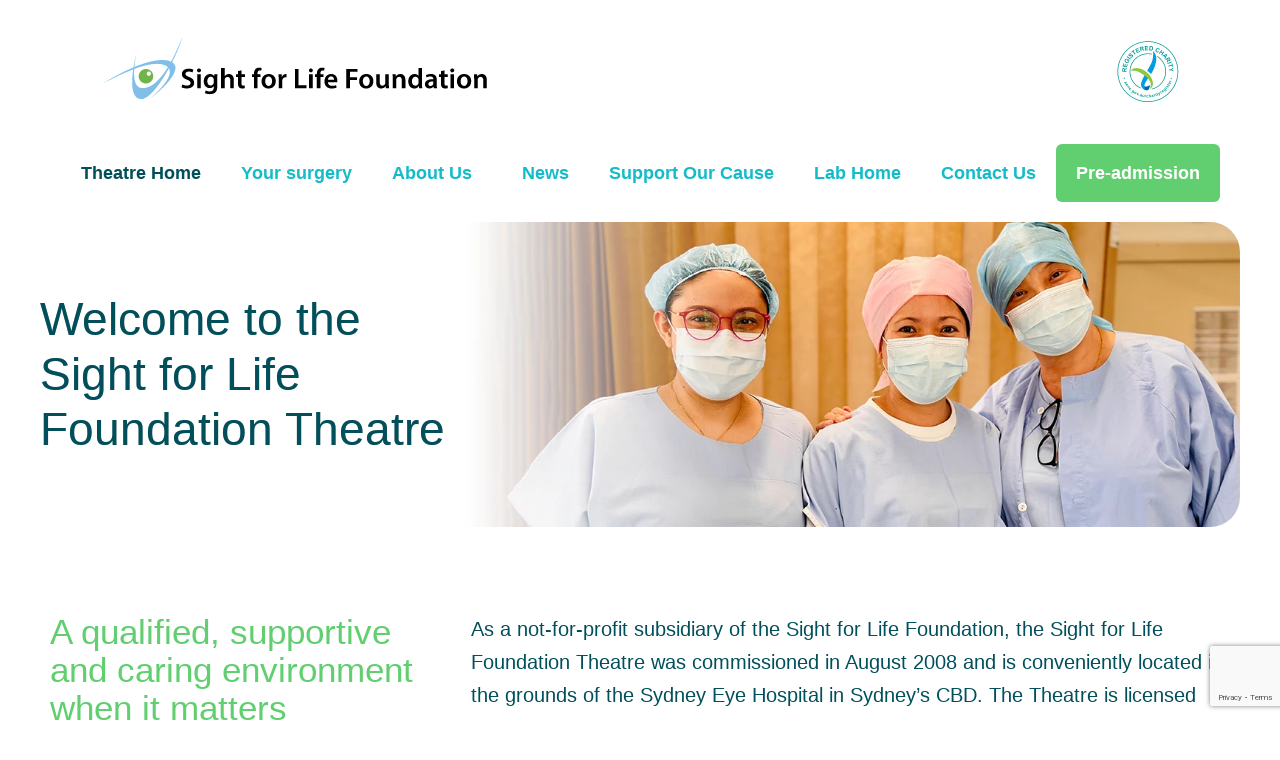

--- FILE ---
content_type: text/html; charset=UTF-8
request_url: https://sightfoundationtheatre.org.au/home/home-theatre/
body_size: 56174
content:
<!DOCTYPE html>
<html lang="en-AU" prefix="og: https://ogp.me/ns#">
<head>
	<meta charset="UTF-8">
			<style>img:is([sizes="auto" i], [sizes^="auto," i]) { contain-intrinsic-size: 3000px 1500px }</style>
	
<!-- Search Engine Optimisation by Rank Math - https://rankmath.com/ -->
<title>Sight for Life Foundation Theatre Home - Sight for Life Foundation</title><style id="perfmatters-used-css">html{font-family:sans-serif;-webkit-text-size-adjust:100%;-ms-text-size-adjust:100%;}body{margin:0;}article,aside,details,figcaption,figure,footer,header,hgroup,main,menu,nav,section,summary{display:block;}[hidden],template{display:none;}a{background-color:transparent;}a:active,a:hover{outline:0;}b,strong{font-weight:700;}img{border:0;}button,input,optgroup,select,textarea{margin:0;font:inherit;color:inherit;}button{overflow:visible;}button,select{text-transform:none;}button,html input[type=button],input[type=reset],input[type=submit]{-webkit-appearance:button;cursor:pointer;}button[disabled],html input[disabled]{cursor:default;}button::-moz-focus-inner,input::-moz-focus-inner{padding:0;border:0;}input{line-height:normal;}input[type=checkbox],input[type=radio]{-webkit-box-sizing:border-box;-moz-box-sizing:border-box;box-sizing:border-box;padding:0;}input[type=number]::-webkit-inner-spin-button,input[type=number]::-webkit-outer-spin-button{height:auto;}input[type=search]{-webkit-box-sizing:content-box;-moz-box-sizing:content-box;box-sizing:content-box;-webkit-appearance:textfield;}input[type=search]::-webkit-search-cancel-button,input[type=search]::-webkit-search-decoration{-webkit-appearance:none;}textarea{overflow:auto;}@media print{*,:after,:before{color:#000 !important;text-shadow:none !important;background:0 0 !important;-webkit-box-shadow:none !important;box-shadow:none !important;}a,a:visited{text-decoration:underline;}a[href]:after{content:" (" attr(href) ")";}a[href^="javascript:"]:after,a[href^="#"]:after{content:"";}img,tr{page-break-inside:avoid;}img{max-width:100% !important;}h2,h3,p{orphans:3;widows:3;}h2,h3{page-break-after:avoid;}}@font-face{font-family:"Glyphicons Halflings";src:url("https://sightfoundationtheatre.org.au/wp-content/themes/ascent/assets/resources/bootstrap/css/../fonts/glyphicons-halflings-regular.eot");src:url("https://sightfoundationtheatre.org.au/wp-content/themes/ascent/assets/resources/bootstrap/css/../fonts/glyphicons-halflings-regular.eot?#iefix") format("embedded-opentype"),url("https://sightfoundationtheatre.org.au/wp-content/themes/ascent/assets/resources/bootstrap/css/../fonts/glyphicons-halflings-regular.woff2") format("woff2"),url("https://sightfoundationtheatre.org.au/wp-content/themes/ascent/assets/resources/bootstrap/css/../fonts/glyphicons-halflings-regular.woff") format("woff"),url("https://sightfoundationtheatre.org.au/wp-content/themes/ascent/assets/resources/bootstrap/css/../fonts/glyphicons-halflings-regular.ttf") format("truetype"),url("https://sightfoundationtheatre.org.au/wp-content/themes/ascent/assets/resources/bootstrap/css/../fonts/glyphicons-halflings-regular.svg#glyphicons_halflingsregular") format("svg");}*{-webkit-box-sizing:border-box;-moz-box-sizing:border-box;box-sizing:border-box;}:after,:before{-webkit-box-sizing:border-box;-moz-box-sizing:border-box;box-sizing:border-box;}html{font-size:10px;-webkit-tap-highlight-color:rgba(0,0,0,0);}body{font-family:"Helvetica Neue",Helvetica,Arial,sans-serif;font-size:14px;line-height:1.42857143;color:#333;background-color:#fff;}button,input,select,textarea{font-family:inherit;font-size:inherit;line-height:inherit;}a{color:#337ab7;text-decoration:none;}a:focus,a:hover{color:#23527c;text-decoration:underline;}a:focus{outline:thin dotted;outline:5px auto -webkit-focus-ring-color;outline-offset:-2px;}img{vertical-align:middle;}[role=button]{cursor:pointer;}.h1,.h2,.h3,.h4,.h5,.h6,h1,h2,h3,h4,h5,h6{font-family:inherit;font-weight:500;line-height:1.1;color:inherit;}.h1,.h2,.h3,h1,h2,h3{margin-top:20px;margin-bottom:10px;}.h4,.h5,.h6,h4,h5,h6{margin-top:10px;margin-bottom:10px;}.h2,h2{font-size:30px;}.h3,h3{font-size:24px;}.h4,h4{font-size:18px;}.h5,h5{font-size:14px;}p{margin:0 0 10px;}ol,ul{margin-top:0;margin-bottom:10px;}ol ol,ol ul,ul ol,ul ul{margin-bottom:0;}label{display:inline-block;max-width:100%;margin-bottom:5px;font-weight:700;}input[type=search]{-webkit-box-sizing:border-box;-moz-box-sizing:border-box;box-sizing:border-box;}input[type=checkbox],input[type=radio]{margin:4px 0 0;margin-top:1px \9;line-height:normal;}input[type=file]{display:block;}input[type=range]{display:block;width:100%;}input[type=file]:focus,input[type=checkbox]:focus,input[type=radio]:focus{outline:thin dotted;outline:5px auto -webkit-focus-ring-color;outline-offset:-2px;}input[type=search]{-webkit-appearance:none;}fieldset[disabled] input[type=checkbox],fieldset[disabled] input[type=radio],input[type=checkbox].disabled,input[type=checkbox][disabled],input[type=radio].disabled,input[type=radio][disabled]{cursor:not-allowed;}@-webkit-keyframes progress-bar-stripes{from{background-position:40px 0;}to{background-position:0 0;}}@-o-keyframes progress-bar-stripes{from{background-position:40px 0;}to{background-position:0 0;}}@keyframes progress-bar-stripes{from{background-position:40px 0;}to{background-position:0 0;}}@-ms-viewport{width:device-width;}.owl-carousel .animated{animation-duration:1s;animation-fill-mode:both;}@keyframes fadeOut{0%{opacity:1;}100%{opacity:0;}}@import url("../../fontawesome-5.10.2/css/all.min.css");body{word-wrap:break-word;}::selection{background:#1abc9c;color:#fff;}::-moz-selection{background:#1abc9c;color:#fff;}a{outline:0;color:#1abc9c;-webkit-transition:all .3s ease-in-out;-moz-transition:all .3s ease-in-out;-o-transition:all .3s ease-in-out;transition:all .3s ease-in-out;}a:hover,a:focus{-webkit-transition:all .3s ease-in-out;-moz-transition:all .3s ease-in-out;-o-transition:all .3s ease-in-out;transition:all .3s ease-in-out;color:#3a3c41;}h1 a,h2 a,h3 a,h4 a,h5 a,h6 a{color:#3a3c41;}h1 a:hover,h2 a:hover,h3 a:hover,h4 a:hover,h5 a:hover,h6 a:hover{color:#1abc9c;text-decoration:none;}img{display:inline-block;height:auto;max-width:100%;}img[class*="wp-image-"]{margin-top:10px;margin-bottom:10px;}embed,iframe,object{max-width:100%;}body{font-family:"Open Sans",sans-serif,arial;font-size:14px;line-height:1.62857143;}h1,h2,h3,h4,h5,h6{font-family:"Open Sans",sans-serif,arial;}a,a:link{}body input[type="text"],body input[type="email"],body input[type="url"],body input[type="tel"],body input[type="number"],body input[type="date"],body input[type="range"],body input[type="password"],body input[type="text"],body textarea,body .form-control{width:100%;height:auto;border:2px solid #dcdee4;background-color:#fff;margin-bottom:20px;padding:11px 10px;color:#3a3c41;font-weight:500;border-radius:0;-moz-border-radius:0;-webkit-border-radius:0;-webkit-transition:all .3s ease-in-out;-moz-transition:all .3s ease-in-out;-o-transition:all .3s ease-in-out;transition:all .3s ease-in-out;box-shadow:none;-webkit-box-shadow:none;-moz-box-shadow:none;}body input[type="text"]:focus,body input[type="email"]:focus,body input[type="url"]:focus,body input[type="tel"]:focus,body input[type="number"]:focus,body input[type="date"]:focus,body input[type="range"]:focus,body input[type="password"]:focus,body input[type="text"]:focus,body textarea:focus,body .form-control:focus{outline:none;-webkit-transition:all .3s ease-in-out;-moz-transition:all .3s ease-in-out;-o-transition:all .3s ease-in-out;transition:all .3s ease-in-out;border:2px solid #1abc9c;box-shadow:none;-webkit-box-shadow:none;-moz-box-shadow:none;}body input[type="file"]{margin-bottom:30px;color:#3a3c41;}body input[type="submit"]{padding:12px 25px;background-color:#3a3c41;font-size:14px;color:#fff;font-weight:700;border:none;cursor:pointer;-webkit-transition:all .3s ease-in-out;-moz-transition:all .3s ease-in-out;-o-transition:all .3s ease-in-out;transition:all .3s ease-in-out;box-shadow:none;-webkit-box-shadow:none;-moz-box-shadow:none;}body input[type="submit"]:hover,body input[type="submit"]:focus{background-color:#1abc9c;color:#fff;-webkit-transition:all .3s ease-in-out;-moz-transition:all .3s ease-in-out;-o-transition:all .3s ease-in-out;transition:all .3s ease-in-out;box-shadow:none;-webkit-box-shadow:none;-moz-box-shadow:none;}body textarea,body input{-webkit-border-radius:0px;}label{width:100%;}@-webkit-keyframes a{to{-webkit-transform:rotate(1turn);transform:rotate(1turn);}}@keyframes a{to{-webkit-transform:rotate(1turn);transform:rotate(1turn);}}@-webkit-keyframes b{0%{background-position:0 0;}to{background-position:30px 0;}}@keyframes b{0%{background-position:0 0;}to{background-position:30px 0;}}.elementor-screen-only,.screen-reader-text,.screen-reader-text span,.ui-helper-hidden-accessible{height:1px;margin:-1px;overflow:hidden;padding:0;position:absolute;top:-10000em;width:1px;clip:rect(0,0,0,0);border:0;}.elementor-clearfix:after{clear:both;content:"";display:block;height:0;width:0;}.elementor *,.elementor :after,.elementor :before{box-sizing:border-box;}.elementor a{box-shadow:none;text-decoration:none;}.elementor img{border:none;border-radius:0;box-shadow:none;height:auto;max-width:100%;}.elementor embed,.elementor iframe,.elementor object,.elementor video{border:none;line-height:1;margin:0;max-width:100%;width:100%;}.elementor .elementor-background-overlay{inset:0;position:absolute;}@media (max-width:767px){.elementor-widget-wrap .elementor-element.elementor-widget-mobile__width-auto,.elementor-widget-wrap .elementor-element.elementor-widget-mobile__width-initial{max-width:100%;}}.elementor-element{--flex-direction:initial;--flex-wrap:initial;--justify-content:initial;--align-items:initial;--align-content:initial;--gap:initial;--flex-basis:initial;--flex-grow:initial;--flex-shrink:initial;--order:initial;--align-self:initial;align-self:var(--align-self);flex-basis:var(--flex-basis);flex-grow:var(--flex-grow);flex-shrink:var(--flex-shrink);order:var(--order);}.elementor-element:where(.e-con-full,.elementor-widget){align-content:var(--align-content);align-items:var(--align-items);flex-direction:var(--flex-direction);flex-wrap:var(--flex-wrap);gap:var(--row-gap) var(--column-gap);justify-content:var(--justify-content);}.elementor-align-justify .elementor-button{width:100%;}:root{--page-title-display:block;}@keyframes eicon-spin{0%{transform:rotate(0deg);}to{transform:rotate(359deg);}}.elementor-section{position:relative;}.elementor-section .elementor-container{display:flex;margin-left:auto;margin-right:auto;position:relative;}@media (max-width:1024px){.elementor-section .elementor-container{flex-wrap:wrap;}}.elementor-section.elementor-section-boxed>.elementor-container{max-width:1140px;}.elementor-section.elementor-section-stretched{position:relative;width:100%;}.elementor-section.elementor-section-items-middle>.elementor-container{align-items:center;}.elementor-widget-wrap{align-content:flex-start;flex-wrap:wrap;position:relative;width:100%;}.elementor:not(.elementor-bc-flex-widget) .elementor-widget-wrap{display:flex;}.elementor-widget-wrap>.elementor-element{width:100%;}.elementor-widget{position:relative;}.elementor-widget:not(:last-child){margin-bottom:var(--kit-widget-spacing,20px);}.elementor-column{display:flex;min-height:1px;position:relative;}.elementor-column-gap-default>.elementor-column>.elementor-element-populated{padding:10px;}.elementor-column-gap-extended>.elementor-column>.elementor-element-populated{padding:15px;}.elementor-inner-section .elementor-column-gap-no .elementor-element-populated{padding:0;}@media (min-width:768px){.elementor-column.elementor-col-10,.elementor-column[data-col="10"]{width:10%;}.elementor-column.elementor-col-11,.elementor-column[data-col="11"]{width:11.111%;}.elementor-column.elementor-col-12,.elementor-column[data-col="12"]{width:12.5%;}.elementor-column.elementor-col-14,.elementor-column[data-col="14"]{width:14.285%;}.elementor-column.elementor-col-16,.elementor-column[data-col="16"]{width:16.666%;}.elementor-column.elementor-col-20,.elementor-column[data-col="20"]{width:20%;}.elementor-column.elementor-col-25,.elementor-column[data-col="25"]{width:25%;}.elementor-column.elementor-col-30,.elementor-column[data-col="30"]{width:30%;}.elementor-column.elementor-col-33,.elementor-column[data-col="33"]{width:33.333%;}.elementor-column.elementor-col-40,.elementor-column[data-col="40"]{width:40%;}.elementor-column.elementor-col-50,.elementor-column[data-col="50"]{width:50%;}.elementor-column.elementor-col-60,.elementor-column[data-col="60"]{width:60%;}.elementor-column.elementor-col-66,.elementor-column[data-col="66"]{width:66.666%;}.elementor-column.elementor-col-70,.elementor-column[data-col="70"]{width:70%;}.elementor-column.elementor-col-75,.elementor-column[data-col="75"]{width:75%;}.elementor-column.elementor-col-80,.elementor-column[data-col="80"]{width:80%;}.elementor-column.elementor-col-83,.elementor-column[data-col="83"]{width:83.333%;}.elementor-column.elementor-col-90,.elementor-column[data-col="90"]{width:90%;}.elementor-column.elementor-col-100,.elementor-column[data-col="100"]{width:100%;}}@media (max-width:767px){.elementor-column{width:100%;}}@media (min-width:1025px){#elementor-device-mode:after{content:"desktop";}}@media (min-width:-1){#elementor-device-mode:after{content:"widescreen";}}@media (max-width:-1){#elementor-device-mode:after{content:"laptop";content:"tablet_extra";}}@media (max-width:1024px){#elementor-device-mode:after{content:"tablet";}}@media (max-width:-1){#elementor-device-mode:after{content:"mobile_extra";}}@media (max-width:767px){#elementor-device-mode:after{content:"mobile";}}@media (prefers-reduced-motion:no-preference){html{scroll-behavior:smooth;}}.e-con:before,.e-con>.elementor-background-slideshow:before,.e-con>.elementor-motion-effects-container>.elementor-motion-effects-layer:before,:is(.e-con,.e-con>.e-con-inner)>.elementor-background-video-container:before{border-block-end-width:var(--border-block-end-width);border-block-start-width:var(--border-block-start-width);border-color:var(--border-color);border-inline-end-width:var(--border-inline-end-width);border-inline-start-width:var(--border-inline-start-width);border-radius:var(--border-radius);border-style:var(--border-style);content:var(--background-overlay);display:block;height:max(100% + var(--border-top-width) + var(--border-bottom-width),100%);left:calc(0px - var(--border-left-width));mix-blend-mode:var(--overlay-mix-blend-mode);opacity:var(--overlay-opacity);position:absolute;top:calc(0px - var(--border-top-width));transition:var(--overlay-transition,.3s);width:max(100% + var(--border-left-width) + var(--border-right-width),100%);}.elementor-form-fields-wrapper{display:flex;flex-wrap:wrap;}.elementor-field-group{align-items:center;flex-wrap:wrap;}.elementor-field-group.elementor-field-type-submit{align-items:flex-end;}.elementor-field-group .elementor-field-textual{background-color:transparent;border:1px solid #69727d;color:#1f2124;flex-grow:1;max-width:100%;vertical-align:middle;width:100%;}.elementor-field-group .elementor-field-textual:focus{box-shadow:inset 0 0 0 1px rgba(0,0,0,.1);outline:0;}.elementor-field-group .elementor-field-textual::-moz-placeholder{color:inherit;font-family:inherit;opacity:.6;}.elementor-field-group .elementor-field-textual::placeholder{color:inherit;font-family:inherit;opacity:.6;}.elementor-field-subgroup{display:flex;flex-wrap:wrap;}.elementor-field-subgroup .elementor-field-option label{display:inline-block;}.elementor-field-subgroup.elementor-subgroup-inline .elementor-field-option{padding-inline-end:10px;}.elementor-field-subgroup:not(.elementor-subgroup-inline) .elementor-field-option{flex-basis:100%;}.elementor-field-type-acceptance .elementor-field-subgroup .elementor-field-option input,.elementor-field-type-acceptance .elementor-field-subgroup .elementor-field-option label,.elementor-field-type-checkbox .elementor-field-subgroup .elementor-field-option input,.elementor-field-type-checkbox .elementor-field-subgroup .elementor-field-option label,.elementor-field-type-radio .elementor-field-subgroup .elementor-field-option input,.elementor-field-type-radio .elementor-field-subgroup .elementor-field-option label{display:inline;}.elementor-field-label{cursor:pointer;}.elementor-field-textual{border-radius:3px;font-size:15px;line-height:1.4;min-height:40px;padding:5px 14px;}.elementor-field-textual.elementor-size-md{border-radius:4px;font-size:16px;min-height:47px;padding:6px 16px;}.elementor-field-textual.elementor-size-xl{border-radius:6px;font-size:20px;min-height:72px;padding:8px 24px;}.elementor-button-align-stretch .elementor-field-type-submit:not(.e-form__buttons__wrapper) .elementor-button{flex-basis:100%;}.elementor-form .elementor-button{border:none;padding-block-end:0;padding-block-start:0;}.elementor-form .elementor-button-content-wrapper,.elementor-form .elementor-button>span{display:flex;flex-direction:row;gap:5px;justify-content:center;}.elementor-form .elementor-button.elementor-size-md{min-height:47px;}.elementor-form .elementor-button.elementor-size-xl{min-height:72px;}.elementor-element:not(.e-div-block-base) .elementor-widget-container,.elementor-element:not(.e-div-block-base):not(:has(.elementor-widget-container)){transition:background .3s,border .3s,border-radius .3s,box-shadow .3s,transform var(--e-transform-transition-duration,.4s);}.elementor-heading-title{line-height:1;margin:0;padding:0;}.elementor-button{background-color:#69727d;border-radius:3px;color:#fff;display:inline-block;font-size:15px;line-height:1;padding:12px 24px;fill:#fff;text-align:center;transition:all .3s;}.elementor-button:focus,.elementor-button:hover,.elementor-button:visited{color:#fff;}.elementor-button-content-wrapper{display:flex;flex-direction:row;gap:5px;justify-content:center;}.elementor-button-text{display:inline-block;}.elementor-button.elementor-size-md{border-radius:4px;font-size:16px;padding:15px 30px;}.elementor-button.elementor-size-xl{border-radius:6px;font-size:20px;padding:25px 50px;}.elementor-button span{text-decoration:inherit;}.elementor-icon{color:#69727d;display:inline-block;font-size:50px;line-height:1;text-align:center;transition:all .3s;}.elementor-icon:hover{color:#69727d;}.elementor-icon i,.elementor-icon svg{display:block;height:1em;position:relative;width:1em;}.elementor-icon i:before,.elementor-icon svg:before{left:50%;position:absolute;transform:translateX(-50%);}.animated{animation-duration:1.25s;}.animated.animated-slow{animation-duration:2s;}.animated.animated-fast{animation-duration:.75s;}.animated.infinite{animation-iteration-count:infinite;}.animated.reverse{animation-direction:reverse;animation-fill-mode:forwards;}@media (prefers-reduced-motion:reduce){.animated{animation:none;}}@media (max-width:767px){.elementor .elementor-hidden-mobile,.elementor .elementor-hidden-phone{display:none;}}@media (min-width:768px) and (max-width:1024px){.elementor .elementor-hidden-tablet{display:none;}}@media (min-width:1025px) and (max-width:99999px){.elementor .elementor-hidden-desktop{display:none;}}.elementor-lightbox .dialog-widget-content{width:100%;height:100%;}.elementor-lightbox .dialog-widget-content{width:100%;height:100%;}.eael-creative-button-wrapper{display:-webkit-box;display:-ms-flexbox;display:flex;}.eael-creative-button{-webkit-box-flex:0;-ms-flex:0 0 auto;flex:0 0 auto;min-width:150px;text-align:center;vertical-align:middle;position:relative;z-index:1;border-radius:2px;padding:20px 30px;font-size:16px;line-height:1;-webkit-backface-visibility:hidden;backface-visibility:hidden;-moz-osx-font-smoothing:grayscale;}.eael-creative-button:focus{outline:none;}.eael-creative-button--ujarak{-webkit-transition:border-color .4s,color .4s;transition:border-color .4s,color .4s;}.eael-creative-button--ujarak::before{content:"";position:absolute;top:0;left:0;width:100%;height:100%;z-index:-1;opacity:0;-webkit-transform:scale3d(.7,1,1);transform:scale3d(.7,1,1);-webkit-transition:-webkit-transform .4s,opacity .4s;-webkit-transition:opacity .4s,-webkit-transform .4s;transition:opacity .4s,-webkit-transform .4s;transition:transform .4s,opacity .4s;transition:transform .4s,opacity .4s,-webkit-transform .4s;-webkit-transition-timing-function:cubic-bezier(.2,1,.3,1);transition-timing-function:cubic-bezier(.2,1,.3,1);}.eael-creative-button--ujarak,.eael-creative-button--ujarak::before{-webkit-transition-timing-function:cubic-bezier(.2,1,.3,1);transition-timing-function:cubic-bezier(.2,1,.3,1);}.eael-creative-button--ujarak:hover::before{opacity:1;-webkit-transform:translate3d(0,0,0);transform:translate3d(0,0,0);}.creative-button-inner{display:-webkit-box;display:-ms-flexbox;display:flex;-webkit-box-orient:horizontal;-webkit-box-direction:normal;-ms-flex-direction:row;flex-direction:row;-webkit-box-align:center;-ms-flex-align:center;align-items:center;-webkit-box-pack:center;-ms-flex-pack:center;justify-content:center;}.eael-creative-button-icon-left{margin-right:5px;}.elementor-headline{display:block;font-size:43px;line-height:1.2;}.elementor-headline-dynamic-text{color:var(--dynamic-text-color,#aebcb9);}.elementor-headline--style-highlight .elementor-headline-dynamic-wrapper{overflow:visible;text-align:inherit;}.elementor-headline--style-highlight .elementor-headline-dynamic-text{z-index:1;}.elementor-headline--style-highlight .elementor-headline-plain-text{position:relative;z-index:1;}@keyframes elementor-headline-dash{0%{stroke-dasharray:0 1500;opacity:1;}to{stroke-dasharray:1500 1500;opacity:1;}}@keyframes hide-highlight{0%{opacity:1;stroke-dasharray:1500 1500;}to{filter:blur(10px);opacity:0;}}.elementor-headline-text-wrapper{vertical-align:bottom;}.elementor-headline-dynamic-wrapper{display:inline-block;position:relative;}.elementor-headline-dynamic-wrapper .elementor-headline-dynamic-text{display:inline-block;left:0;position:absolute;top:0;}.elementor-headline-dynamic-wrapper .elementor-headline-dynamic-text.elementor-headline-text-active{position:relative;}@keyframes elementor-headline-flip-in{0%{opacity:0;transform:rotateX(180deg);}35%{opacity:0;transform:rotateX(120deg);}65%{opacity:0;}to{opacity:1;transform:rotateX(1turn);}}@keyframes elementor-headline-flip-out{0%{opacity:1;transform:rotateX(0deg);}35%{opacity:1;transform:rotateX(-40deg);}65%{opacity:0;}to{opacity:0;transform:rotateX(180deg);}}@keyframes elementor-headline-pulse{0%{opacity:1;transform:translateY(-50%) scale(1);}40%{opacity:0;transform:translateY(-50%) scale(.9);}to{opacity:0;transform:translateY(-50%) scale(0);}}@keyframes elementor-headline-swirl-in{0%{opacity:0;transform:translateZ(-20px) rotateX(90deg);}60%{opacity:1;transform:translateZ(-20px) rotateX(-10deg);}to{opacity:1;transform:translateZ(-20px) rotateX(0deg);}}@keyframes elementor-headline-swirl-out{0%{opacity:1;transform:translateZ(-20px) rotateX(0);}60%{opacity:0;transform:translateZ(-20px) rotateX(-100deg);}to{opacity:0;transform:translateZ(-20px) rotateX(-90deg);}}@keyframes elementor-headline-slide-down-in{0%{opacity:0;transform:translateY(-100%);}60%{opacity:1;transform:translateY(20%);}to{opacity:1;transform:translateY(0);}}@keyframes elementor-headline-slide-down-out{0%{opacity:1;transform:translateY(0);}60%{opacity:0;transform:translateY(120%);}to{opacity:0;transform:translateY(100%);}}@keyframes elementor-headline-drop-in-in{0%{opacity:0;transform:translateZ(100px);}to{opacity:1;transform:translateZ(0);}}@keyframes elementor-headline-drop-in-out{0%{opacity:1;transform:translateZ(0);}to{opacity:0;transform:translateZ(-100px);}}@keyframes elementor-headline-blinds-in{0%{transform:rotateY(180deg);}to{transform:rotateY(0deg);}}@keyframes elementor-headline-blinds-out{0%{transform:rotateY(0);}to{transform:rotateY(-180deg);}}@keyframes elementor-headline-wave-up{0%{opacity:0;transform:scale(0);}60%{opacity:1;transform:scale(1.2);}to{opacity:1;transform:scale(1);}}@keyframes elementor-headline-wave-down{0%{opacity:1;transform:scale(1);}60%{opacity:0;transform:scale(0);}}@keyframes elementor-headline-slide-in{0%{opacity:0;transform:translateX(-100%);}60%{opacity:1;transform:translateX(10%);}to{opacity:1;transform:translateX(0);}}@keyframes elementor-headline-slide-out{0%{opacity:1;transform:translateX(0);}60%{opacity:0;transform:translateX(110%);}to{opacity:0;transform:translateX(100%);}}.elementor-column .elementor-spacer-inner{height:var(--spacer-size);}[data-elementor-type=popup] .elementor-section-wrap:not(:empty)+#elementor-add-new-section,[data-elementor-type=popup]:not(.elementor-edit-area){display:none;}.elementor-popup-modal.dialog-type-lightbox{background-color:transparent;display:flex;pointer-events:none;-webkit-user-select:auto;-moz-user-select:auto;user-select:auto;}.elementor-popup-modal .dialog-buttons-wrapper,.elementor-popup-modal .dialog-header{display:none;}.elementor-popup-modal .dialog-close-button{display:none;inset-inline-end:20px;margin-top:0;opacity:1;pointer-events:all;top:20px;z-index:9999;}.elementor-popup-modal .dialog-close-button svg{fill:#1f2124;height:1em;width:1em;}.elementor-popup-modal .dialog-widget-content{background-color:#fff;border-radius:0;box-shadow:none;max-height:100%;max-width:100%;overflow:visible;pointer-events:all;width:auto;}.elementor-popup-modal .dialog-message{display:flex;max-height:100vh;max-width:100vw;overflow:auto;padding:0;width:640px;}.elementor-popup-modal .elementor{width:100%;}.elementor-lightbox .dialog-widget-content{width:100%;height:100%;}.eael-creative-button-wrapper{display:-webkit-box;display:-ms-flexbox;display:flex;}.eael-creative-button{-webkit-box-flex:0;-ms-flex:0 0 auto;flex:0 0 auto;min-width:150px;text-align:center;vertical-align:middle;position:relative;z-index:1;border-radius:2px;padding:20px 30px;font-size:16px;line-height:1;-webkit-backface-visibility:hidden;backface-visibility:hidden;-moz-osx-font-smoothing:grayscale;}.eael-creative-button:focus{outline:none;}.eael-creative-button--ujarak{-webkit-transition:border-color .4s,color .4s;transition:border-color .4s,color .4s;}.eael-creative-button--ujarak::before{content:"";position:absolute;top:0;left:0;width:100%;height:100%;z-index:-1;opacity:0;-webkit-transform:scale3d(.7,1,1);transform:scale3d(.7,1,1);-webkit-transition:-webkit-transform .4s,opacity .4s;-webkit-transition:opacity .4s,-webkit-transform .4s;transition:opacity .4s,-webkit-transform .4s;transition:transform .4s,opacity .4s;transition:transform .4s,opacity .4s,-webkit-transform .4s;-webkit-transition-timing-function:cubic-bezier(.2,1,.3,1);transition-timing-function:cubic-bezier(.2,1,.3,1);}.eael-creative-button--ujarak,.eael-creative-button--ujarak::before{-webkit-transition-timing-function:cubic-bezier(.2,1,.3,1);transition-timing-function:cubic-bezier(.2,1,.3,1);}.eael-creative-button--ujarak:hover::before{opacity:1;-webkit-transform:translate3d(0,0,0);transform:translate3d(0,0,0);}.creative-button-inner{display:-webkit-box;display:-ms-flexbox;display:flex;-webkit-box-orient:horizontal;-webkit-box-direction:normal;-ms-flex-direction:row;flex-direction:row;-webkit-box-align:center;-ms-flex-align:center;align-items:center;-webkit-box-pack:center;-ms-flex-pack:center;justify-content:center;}.eael-creative-button-icon-left{margin-right:5px;}.elementor-tab-title a{color:inherit;}.elementor-accordion{text-align:start;}.elementor-accordion .elementor-accordion-item{border:1px solid #d5d8dc;}.elementor-accordion .elementor-accordion-item+.elementor-accordion-item{border-top:none;}.elementor-accordion .elementor-tab-title{cursor:pointer;font-weight:700;line-height:1;margin:0;outline:none;padding:15px 20px;}.elementor-accordion .elementor-tab-title .elementor-accordion-icon{display:inline-block;width:1.5em;}.elementor-accordion .elementor-tab-title .elementor-accordion-icon.elementor-accordion-icon-left{float:left;text-align:left;}.elementor-accordion .elementor-tab-title .elementor-accordion-icon .elementor-accordion-icon-closed{display:block;}.elementor-accordion .elementor-tab-title .elementor-accordion-icon .elementor-accordion-icon-opened,.elementor-accordion .elementor-tab-title.elementor-active .elementor-accordion-icon-closed{display:none;}.elementor-accordion .elementor-tab-content{border-top:1px solid #d5d8dc;display:none;padding:15px 20px;}@media (max-width:767px){.elementor-accordion .elementor-tab-title{padding:12px 15px;}.elementor-accordion .elementor-tab-title .elementor-accordion-icon{width:1.2em;}.elementor-accordion .elementor-tab-content{padding:7px 15px;}}.elementor-lightbox .dialog-widget-content{width:100%;height:100%;}.eael-creative-button-wrapper{display:-webkit-box;display:-ms-flexbox;display:flex;}.eael-creative-button{-webkit-box-flex:0;-ms-flex:0 0 auto;flex:0 0 auto;min-width:150px;text-align:center;vertical-align:middle;position:relative;z-index:1;border-radius:2px;padding:20px 30px;font-size:16px;line-height:1;-webkit-backface-visibility:hidden;backface-visibility:hidden;-moz-osx-font-smoothing:grayscale;}.eael-creative-button:focus{outline:none;}.eael-creative-button--ujarak{-webkit-transition:border-color .4s,color .4s;transition:border-color .4s,color .4s;}.eael-creative-button--ujarak::before{content:"";position:absolute;top:0;left:0;width:100%;height:100%;z-index:-1;opacity:0;-webkit-transform:scale3d(.7,1,1);transform:scale3d(.7,1,1);-webkit-transition:-webkit-transform .4s,opacity .4s;-webkit-transition:opacity .4s,-webkit-transform .4s;transition:opacity .4s,-webkit-transform .4s;transition:transform .4s,opacity .4s;transition:transform .4s,opacity .4s,-webkit-transform .4s;-webkit-transition-timing-function:cubic-bezier(.2,1,.3,1);transition-timing-function:cubic-bezier(.2,1,.3,1);}.eael-creative-button--ujarak,.eael-creative-button--ujarak::before{-webkit-transition-timing-function:cubic-bezier(.2,1,.3,1);transition-timing-function:cubic-bezier(.2,1,.3,1);}.eael-creative-button--ujarak:hover::before{opacity:1;-webkit-transform:translate3d(0,0,0);transform:translate3d(0,0,0);}.creative-button-inner{display:-webkit-box;display:-ms-flexbox;display:flex;-webkit-box-orient:horizontal;-webkit-box-direction:normal;-ms-flex-direction:row;flex-direction:row;-webkit-box-align:center;-ms-flex-align:center;align-items:center;-webkit-box-pack:center;-ms-flex-pack:center;justify-content:center;}.eael-creative-button-icon-left{margin-right:5px;}.elementor-lightbox .dialog-widget-content{width:100%;height:100%;}.eael-creative-button-wrapper{display:-webkit-box;display:-ms-flexbox;display:flex;}.eael-creative-button{-webkit-box-flex:0;-ms-flex:0 0 auto;flex:0 0 auto;min-width:150px;text-align:center;vertical-align:middle;position:relative;z-index:1;border-radius:2px;padding:20px 30px;font-size:16px;line-height:1;-webkit-backface-visibility:hidden;backface-visibility:hidden;-moz-osx-font-smoothing:grayscale;}.eael-creative-button:focus{outline:none;}.eael-creative-button--ujarak{-webkit-transition:border-color .4s,color .4s;transition:border-color .4s,color .4s;}.eael-creative-button--ujarak::before{content:"";position:absolute;top:0;left:0;width:100%;height:100%;z-index:-1;opacity:0;-webkit-transform:scale3d(.7,1,1);transform:scale3d(.7,1,1);-webkit-transition:-webkit-transform .4s,opacity .4s;-webkit-transition:opacity .4s,-webkit-transform .4s;transition:opacity .4s,-webkit-transform .4s;transition:transform .4s,opacity .4s;transition:transform .4s,opacity .4s,-webkit-transform .4s;-webkit-transition-timing-function:cubic-bezier(.2,1,.3,1);transition-timing-function:cubic-bezier(.2,1,.3,1);}.eael-creative-button--ujarak,.eael-creative-button--ujarak::before{-webkit-transition-timing-function:cubic-bezier(.2,1,.3,1);transition-timing-function:cubic-bezier(.2,1,.3,1);}.eael-creative-button--ujarak:hover::before{opacity:1;-webkit-transform:translate3d(0,0,0);transform:translate3d(0,0,0);}.creative-button-inner{display:-webkit-box;display:-ms-flexbox;display:flex;-webkit-box-orient:horizontal;-webkit-box-direction:normal;-ms-flex-direction:row;flex-direction:row;-webkit-box-align:center;-ms-flex-align:center;align-items:center;-webkit-box-pack:center;-ms-flex-pack:center;justify-content:center;}.eael-creative-button-icon-left{margin-right:5px;}@font-face{font-family:eicons;src:url("https://sightfoundationtheatre.org.au/wp-content/plugins/elementor/assets/lib/eicons/css/../fonts/eicons.eot?5.41.0");src:url("https://sightfoundationtheatre.org.au/wp-content/plugins/elementor/assets/lib/eicons/css/../fonts/eicons.eot?5.41.0#iefix") format("embedded-opentype"),url("https://sightfoundationtheatre.org.au/wp-content/plugins/elementor/assets/lib/eicons/css/../fonts/eicons.woff2?5.41.0") format("woff2"),url("https://sightfoundationtheatre.org.au/wp-content/plugins/elementor/assets/lib/eicons/css/../fonts/eicons.woff?5.41.0") format("woff"),url("https://sightfoundationtheatre.org.au/wp-content/plugins/elementor/assets/lib/eicons/css/../fonts/eicons.ttf?5.41.0") format("truetype"),url("https://sightfoundationtheatre.org.au/wp-content/plugins/elementor/assets/lib/eicons/css/../fonts/eicons.svg?5.41.0#eicon") format("svg");font-weight:400;font-style:normal;}[class*=" eicon-"],[class^=eicon]{display:inline-block;font-family:eicons;font-size:inherit;font-weight:400;font-style:normal;font-variant:normal;line-height:1;text-rendering:auto;-webkit-font-smoothing:antialiased;-moz-osx-font-smoothing:grayscale;}@keyframes a{0%{transform:rotate(0deg);}to{transform:rotate(359deg);}}.eicon-menu-bar:before{content:"";}.eicon-chevron-right:before{content:"";}.eicon-chevron-left:before{content:"";}.eicon-close:before{content:"";}.elementor-widget-heading .elementor-heading-title[class*=elementor-size-]>a{color:inherit;font-size:inherit;line-height:inherit;}.elementor-widget-heading .elementor-heading-title.elementor-size-xl{font-size:39px;}.elementor-widget-divider{--divider-border-style:none;--divider-border-width:1px;--divider-color:#0c0d0e;--divider-icon-size:20px;--divider-element-spacing:10px;--divider-pattern-height:24px;--divider-pattern-size:20px;--divider-pattern-url:none;--divider-pattern-repeat:repeat-x;}.elementor-widget-divider .elementor-divider{display:flex;}.elementor-widget-divider .elementor-icon{font-size:var(--divider-icon-size);}.elementor-widget-divider .elementor-divider-separator{direction:ltr;display:flex;margin:0;}.elementor-widget-divider:not(.elementor-widget-divider--view-line_text):not(.elementor-widget-divider--view-line_icon) .elementor-divider-separator{border-block-start:var(--divider-border-width) var(--divider-border-style) var(--divider-color);}@font-face{font-family:swiper-icons;src:url("data:application/font-woff;charset=utf-8;base64, [base64]//wADZ2x5ZgAAAywAAADMAAAD2MHtryVoZWFkAAABbAAAADAAAAA2E2+eoWhoZWEAAAGcAAAAHwAAACQC9gDzaG10eAAAAigAAAAZAAAArgJkABFsb2NhAAAC0AAAAFoAAABaFQAUGG1heHAAAAG8AAAAHwAAACAAcABAbmFtZQAAA/gAAAE5AAACXvFdBwlwb3N0AAAFNAAAAGIAAACE5s74hXjaY2BkYGAAYpf5Hu/j+W2+MnAzMYDAzaX6QjD6/4//Bxj5GA8AuRwMYGkAPywL13jaY2BkYGA88P8Agx4j+/8fQDYfA1AEBWgDAIB2BOoAeNpjYGRgYNBh4GdgYgABEMnIABJzYNADCQAACWgAsQB42mNgYfzCOIGBlYGB0YcxjYGBwR1Kf2WQZGhhYGBiYGVmgAFGBiQQkOaawtDAoMBQxXjg/wEGPcYDDA4wNUA2CCgwsAAAO4EL6gAAeNpj2M0gyAACqxgGNWBkZ2D4/wMA+xkDdgAAAHjaY2BgYGaAYBkGRgYQiAHyGMF8FgYHIM3DwMHABGQrMOgyWDLEM1T9/w8UBfEMgLzE////P/5//f/V/xv+r4eaAAeMbAxwIUYmIMHEgKYAYjUcsDAwsLKxc3BycfPw8jEQA/[base64]/uznmfPFBNODM2K7MTQ45YEAZqGP81AmGGcF3iPqOop0r1SPTaTbVkfUe4HXj97wYE+yNwWYxwWu4v1ugWHgo3S1XdZEVqWM7ET0cfnLGxWfkgR42o2PvWrDMBSFj/IHLaF0zKjRgdiVMwScNRAoWUoH78Y2icB/yIY09An6AH2Bdu/UB+yxopYshQiEvnvu0dURgDt8QeC8PDw7Fpji3fEA4z/PEJ6YOB5hKh4dj3EvXhxPqH/SKUY3rJ7srZ4FZnh1PMAtPhwP6fl2PMJMPDgeQ4rY8YT6Gzao0eAEA409DuggmTnFnOcSCiEiLMgxCiTI6Cq5DZUd3Qmp10vO0LaLTd2cjN4fOumlc7lUYbSQcZFkutRG7g6JKZKy0RmdLY680CDnEJ+UMkpFFe1RN7nxdVpXrC4aTtnaurOnYercZg2YVmLN/d/gczfEimrE/fs/bOuq29Zmn8tloORaXgZgGa78yO9/cnXm2BpaGvq25Dv9S4E9+5SIc9PqupJKhYFSSl47+Qcr1mYNAAAAeNptw0cKwkAAAMDZJA8Q7OUJvkLsPfZ6zFVERPy8qHh2YER+3i/BP83vIBLLySsoKimrqKqpa2hp6+jq6RsYGhmbmJqZSy0sraxtbO3sHRydnEMU4uR6yx7JJXveP7WrDycAAAAAAAH//wACeNpjYGRgYOABYhkgZgJCZgZNBkYGLQZtIJsFLMYAAAw3ALgAeNolizEKgDAQBCchRbC2sFER0YD6qVQiBCv/H9ezGI6Z5XBAw8CBK/m5iQQVauVbXLnOrMZv2oLdKFa8Pjuru2hJzGabmOSLzNMzvutpB3N42mNgZGBg4GKQYzBhYMxJLMlj4GBgAYow/P/PAJJhLM6sSoWKfWCAAwDAjgbRAAB42mNgYGBkAIIbCZo5IPrmUn0hGA0AO8EFTQAA");font-weight:400;font-style:normal;}:root{--swiper-theme-color:#007aff;}.swiper{margin-left:auto;margin-right:auto;position:relative;overflow:hidden;list-style:none;padding:0;z-index:1;}.swiper-wrapper{position:relative;width:100%;height:100%;z-index:1;display:flex;transition-property:transform;box-sizing:content-box;}.swiper-android .swiper-slide,.swiper-wrapper{transform:translate3d(0px,0,0);}.swiper-slide{flex-shrink:0;width:100%;height:100%;position:relative;transition-property:transform;}:root{--swiper-navigation-size:44px;}.swiper-pagination{position:absolute;text-align:center;transition:.3s opacity;transform:translate3d(0,0,0);z-index:10;}@keyframes swiper-preloader-spin{0%{transform:rotate(0deg);}100%{transform:rotate(360deg);}}.elementor-element,.elementor-lightbox{--swiper-theme-color:#000;--swiper-navigation-size:44px;--swiper-pagination-bullet-size:6px;--swiper-pagination-bullet-horizontal-gap:6px;}.elementor-element .swiper .elementor-swiper-button,.elementor-element .swiper~.elementor-swiper-button,.elementor-lightbox .swiper .elementor-swiper-button,.elementor-lightbox .swiper~.elementor-swiper-button{color:hsla(0,0%,93%,.9);cursor:pointer;display:inline-flex;font-size:25px;position:absolute;top:50%;transform:translateY(-50%);z-index:1;}.elementor-element .swiper .elementor-swiper-button-prev,.elementor-element .swiper~.elementor-swiper-button-prev,.elementor-lightbox .swiper .elementor-swiper-button-prev,.elementor-lightbox .swiper~.elementor-swiper-button-prev{left:10px;}.elementor-element .swiper .elementor-swiper-button-next,.elementor-element .swiper~.elementor-swiper-button-next,.elementor-lightbox .swiper .elementor-swiper-button-next,.elementor-lightbox .swiper~.elementor-swiper-button-next{right:10px;}.elementor-element .elementor-swiper,.elementor-lightbox .elementor-swiper{position:relative;}.elementor-element .elementor-main-swiper,.elementor-lightbox .elementor-main-swiper{position:static;}.elementor-slides .swiper-slide-bg{background-position:50%;background-repeat:no-repeat;background-size:cover;min-height:100%;min-width:100%;}.elementor-slides .swiper-slide-inner{background-position:50%;background-repeat:no-repeat;bottom:0;left:0;margin:auto;padding:50px;position:absolute;right:0;top:0;}.elementor-slides .swiper-slide-inner,.elementor-slides .swiper-slide-inner:hover{color:#fff;display:flex;}.elementor-slides .swiper-slide-inner .elementor-background-overlay{bottom:0;left:0;position:absolute;right:0;top:0;z-index:0;}.elementor-slides .swiper-slide-inner .elementor-slide-heading{font-size:35px;font-weight:700;line-height:1;}.elementor-slides .swiper-slide-inner .elementor-slide-description{font-size:17px;line-height:1.4;}.elementor-slides .swiper-slide-inner .elementor-slide-description:not(:last-child),.elementor-slides .swiper-slide-inner .elementor-slide-heading:not(:last-child){margin-bottom:30px;}.elementor--v-position-middle .swiper-slide-inner{align-items:center;}.elementor--h-position-center .swiper-slide-inner{justify-content:center;}.elementor-slides-wrapper div:not(.swiper-slide)>.swiper-slide-inner{display:none;}@media (max-width:767px){.elementor-slides .swiper-slide-inner{padding:30px;}.elementor-slides .swiper-slide-inner .elementor-slide-heading{font-size:23px;line-height:1;margin-bottom:15px;}.elementor-slides .swiper-slide-inner .elementor-slide-description{font-size:13px;line-height:1.4;margin-bottom:15px;}}.elementor-widget-image{text-align:center;}.elementor-widget-image a{display:inline-block;}.elementor-widget-image a img[src$=".svg"]{width:48px;}.elementor-widget-image img{display:inline-block;vertical-align:middle;}.elementor-flip-box{height:280px;perspective:1000px;position:relative;transform-style:preserve-3d;}@media (max-width:1024px){.elementor-flip-box{cursor:pointer;}}.elementor-flip-box__front{background-color:#1abc9c;}.elementor-flip-box__back{background-color:#4054b2;display:block;}.elementor-flip-box__layer{height:100%;position:absolute;transition:all .6s ease-in-out;width:100%;}.elementor-flip-box__layer__overlay{align-items:stretch;color:#fff;display:flex;flex-direction:column;height:100%;justify-content:center;padding:35px;text-align:center;width:100%;}.elementor-flip-box__layer__title{font-size:21px;}.elementor-flip-box__layer__description{font-size:14px;}.elementor-flip-box__layer__description:not(:last-child),.elementor-flip-box__layer__title:not(:last-child){margin:0 0 20px;padding:0;}.elementor-flip-box__layer__title{font-weight:600;line-height:1;}.elementor-flip-box,.elementor-flip-box .elementor-view-framed,.elementor-flip-box .elementor-view-stacked{--e-flip-box-view-framed-stacked-icon-color:#fff;}.elementor-flip-box .elementor-icon,.elementor-flip-box .elementor-view-framed .elementor-icon,.elementor-flip-box .elementor-view-stacked .elementor-icon{color:var(--e-flip-box-view-framed-stacked-icon-color);}.elementor-flip-box .elementor-icon-wrapper{margin-bottom:20px;}.elementor-flip-box--effect-flip .elementor-flip-box{perspective:1000px;transform-style:preserve-3d;}.elementor-flip-box--effect-flip .elementor-flip-box__layer{backface-visibility:hidden;transform-style:preserve-3d;}.elementor-flip-box--effect-flip .elementor-flip-box__front{transform:none;z-index:1;}.elementor-flip-box--effect-flip .elementor-flip-box:focus-visible .elementor-flip-box__back,.elementor-flip-box--effect-flip .elementor-flip-box:hover .elementor-flip-box__back{transform:none;}.elementor-flip-box--effect-flip.elementor-flip-box--direction-left .elementor-flip-box__back{transform:rotateX(0) rotateY(180deg);}.elementor-flip-box--effect-flip.elementor-flip-box--direction-left .elementor-flip-box:focus-visible .elementor-flip-box__front,.elementor-flip-box--effect-flip.elementor-flip-box--direction-left .elementor-flip-box:hover .elementor-flip-box__front{transform:rotateX(0) rotateY(-180deg);}.e-form__buttons{flex-wrap:wrap;}.e-form__buttons,.e-form__buttons__wrapper{display:flex;}.elementor-field-type-recaptcha_v3 .elementor-field-label{display:none;}.elementor-form .elementor-button .elementor-button-content-wrapper{align-items:center;}.elementor-form .elementor-button .elementor-button-text{white-space:normal;}.elementor-form .elementor-button .elementor-button-content-wrapper{gap:5px;}.elementor-form .elementor-button .elementor-button-icon,.elementor-form .elementor-button .elementor-button-text{flex-grow:unset;order:unset;}.fa,.fab,.fad,.fal,.far,.fas{-moz-osx-font-smoothing:grayscale;-webkit-font-smoothing:antialiased;display:inline-block;font-style:normal;font-variant:normal;text-rendering:auto;line-height:1;}@-webkit-keyframes fa-spin{0%{-webkit-transform:rotate(0deg);transform:rotate(0deg);}to{-webkit-transform:rotate(1turn);transform:rotate(1turn);}}@keyframes fa-spin{0%{-webkit-transform:rotate(0deg);transform:rotate(0deg);}to{-webkit-transform:rotate(1turn);transform:rotate(1turn);}}.fa-bed:before{content:"";}.fa-calendar-alt:before{content:"";}.fa-clipboard-list:before{content:"";}.fa-file-alt:before{content:"";}.fa-hand-holding-heart:before{content:"";}.fa-info:before{content:"";}.fa-minus:before{content:"";}.fa-money-check:before{content:"";}.fa-plus:before{content:"";}.fa-smile:before{content:"";}.fa-user-shield:before{content:"";}@font-face{font-family:"Font Awesome 5 Free";font-style:normal;font-weight:900;font-display:block;src:url("https://sightfoundationtheatre.org.au/wp-content/plugins/elementor/assets/lib/font-awesome/css/../webfonts/fa-solid-900.eot");src:url("https://sightfoundationtheatre.org.au/wp-content/plugins/elementor/assets/lib/font-awesome/css/../webfonts/fa-solid-900.eot?#iefix") format("embedded-opentype"),url("https://sightfoundationtheatre.org.au/wp-content/plugins/elementor/assets/lib/font-awesome/css/../webfonts/fa-solid-900.woff2") format("woff2"),url("https://sightfoundationtheatre.org.au/wp-content/plugins/elementor/assets/lib/font-awesome/css/../webfonts/fa-solid-900.woff") format("woff"),url("https://sightfoundationtheatre.org.au/wp-content/plugins/elementor/assets/lib/font-awesome/css/../webfonts/fa-solid-900.ttf") format("truetype"),url("https://sightfoundationtheatre.org.au/wp-content/plugins/elementor/assets/lib/font-awesome/css/../webfonts/fa-solid-900.svg#fontawesome") format("svg");}.fa,.fas{font-family:"Font Awesome 5 Free";font-weight:900;}@font-face{font-family:"Font Awesome 5 Free";font-style:normal;font-weight:400;font-display:block;src:url("https://sightfoundationtheatre.org.au/wp-content/plugins/elementor/assets/lib/font-awesome/css/../webfonts/fa-regular-400.eot");src:url("https://sightfoundationtheatre.org.au/wp-content/plugins/elementor/assets/lib/font-awesome/css/../webfonts/fa-regular-400.eot?#iefix") format("embedded-opentype"),url("https://sightfoundationtheatre.org.au/wp-content/plugins/elementor/assets/lib/font-awesome/css/../webfonts/fa-regular-400.woff2") format("woff2"),url("https://sightfoundationtheatre.org.au/wp-content/plugins/elementor/assets/lib/font-awesome/css/../webfonts/fa-regular-400.woff") format("woff"),url("https://sightfoundationtheatre.org.au/wp-content/plugins/elementor/assets/lib/font-awesome/css/../webfonts/fa-regular-400.ttf") format("truetype"),url("https://sightfoundationtheatre.org.au/wp-content/plugins/elementor/assets/lib/font-awesome/css/../webfonts/fa-regular-400.svg#fontawesome") format("svg");}.far{font-family:"Font Awesome 5 Free";font-weight:400;}.elementor-item:after,.elementor-item:before{display:block;position:absolute;transition:.3s;transition-timing-function:cubic-bezier(.58,.3,.005,1);}.elementor-item:not(:hover):not(:focus):not(.elementor-item-active):not(.highlighted):after,.elementor-item:not(:hover):not(:focus):not(.elementor-item-active):not(.highlighted):before{opacity:0;}.elementor-item-active:after,.elementor-item-active:before,.elementor-item.highlighted:after,.elementor-item.highlighted:before,.elementor-item:focus:after,.elementor-item:focus:before,.elementor-item:hover:after,.elementor-item:hover:before{transform:scale(1);}.elementor-nav-menu--main .elementor-nav-menu a{transition:.4s;}.elementor-nav-menu--main .elementor-nav-menu a,.elementor-nav-menu--main .elementor-nav-menu a.highlighted,.elementor-nav-menu--main .elementor-nav-menu a:focus,.elementor-nav-menu--main .elementor-nav-menu a:hover{padding:13px 20px;}.elementor-nav-menu--main .elementor-nav-menu a.current{background:#1f2124;color:#fff;}.elementor-nav-menu--main .elementor-nav-menu a.disabled{background:#3f444b;color:#88909b;}.elementor-nav-menu--main .elementor-nav-menu ul{border-style:solid;border-width:0;padding:0;position:absolute;width:12em;}.elementor-nav-menu--main .elementor-nav-menu span.scroll-down,.elementor-nav-menu--main .elementor-nav-menu span.scroll-up{background:#fff;display:none;height:20px;overflow:hidden;position:absolute;visibility:hidden;}.elementor-nav-menu--main .elementor-nav-menu span.scroll-down-arrow,.elementor-nav-menu--main .elementor-nav-menu span.scroll-up-arrow{border:8px dashed transparent;border-bottom:8px solid #33373d;height:0;left:50%;margin-inline-start:-8px;overflow:hidden;position:absolute;top:-2px;width:0;}.elementor-nav-menu--main .elementor-nav-menu span.scroll-down-arrow{border-color:#33373d transparent transparent;border-style:solid dashed dashed;top:6px;}.elementor-nav-menu--layout-horizontal{display:flex;}.elementor-nav-menu--layout-horizontal .elementor-nav-menu{display:flex;flex-wrap:wrap;}.elementor-nav-menu--layout-horizontal .elementor-nav-menu a{flex-grow:1;white-space:nowrap;}.elementor-nav-menu--layout-horizontal .elementor-nav-menu>li{display:flex;}.elementor-nav-menu--layout-horizontal .elementor-nav-menu>li ul,.elementor-nav-menu--layout-horizontal .elementor-nav-menu>li>.scroll-down{top:100% !important;}.elementor-nav-menu--layout-horizontal .elementor-nav-menu>li:not(:first-child)>a{margin-inline-start:var(--e-nav-menu-horizontal-menu-item-margin);}.elementor-nav-menu--layout-horizontal .elementor-nav-menu>li:not(:first-child)>.scroll-down,.elementor-nav-menu--layout-horizontal .elementor-nav-menu>li:not(:first-child)>.scroll-up,.elementor-nav-menu--layout-horizontal .elementor-nav-menu>li:not(:first-child)>ul{left:var(--e-nav-menu-horizontal-menu-item-margin) !important;}.elementor-nav-menu--layout-horizontal .elementor-nav-menu>li:not(:last-child)>a{margin-inline-end:var(--e-nav-menu-horizontal-menu-item-margin);}.elementor-nav-menu--layout-horizontal .elementor-nav-menu>li:not(:last-child):after{align-self:center;border-color:var(--e-nav-menu-divider-color,#000);border-left-style:var(--e-nav-menu-divider-style,solid);border-left-width:var(--e-nav-menu-divider-width,2px);content:var(--e-nav-menu-divider-content,none);height:var(--e-nav-menu-divider-height,35%);}.elementor-nav-menu__align-right .elementor-nav-menu{justify-content:flex-end;margin-left:auto;}.elementor-nav-menu__align-left .elementor-nav-menu{justify-content:flex-start;margin-right:auto;}.elementor-nav-menu__align-start .elementor-nav-menu{justify-content:flex-start;margin-inline-end:auto;}.elementor-nav-menu__align-end .elementor-nav-menu{justify-content:flex-end;margin-inline-start:auto;}.elementor-nav-menu__align-center .elementor-nav-menu{justify-content:center;margin-inline-end:auto;margin-inline-start:auto;}.elementor-nav-menu__align-center .elementor-nav-menu--layout-vertical>ul>li>a{justify-content:center;}.elementor-nav-menu__align-justify .elementor-nav-menu--layout-horizontal .elementor-nav-menu{width:100%;}.elementor-widget-nav-menu:not(.elementor-nav-menu--toggle) .elementor-menu-toggle{display:none;}.elementor-widget-nav-menu .elementor-widget-container,.elementor-widget-nav-menu:not(:has(.elementor-widget-container)):not([class*=elementor-hidden-]){display:flex;flex-direction:column;}.elementor-nav-menu{position:relative;z-index:2;}.elementor-nav-menu:after{clear:both;content:" ";display:block;font:0/0 serif;height:0;overflow:hidden;visibility:hidden;}.elementor-nav-menu,.elementor-nav-menu li,.elementor-nav-menu ul{display:block;line-height:normal;list-style:none;margin:0;padding:0;-webkit-tap-highlight-color:rgba(0,0,0,0);}.elementor-nav-menu ul{display:none;}.elementor-nav-menu ul ul a,.elementor-nav-menu ul ul a:active,.elementor-nav-menu ul ul a:focus,.elementor-nav-menu ul ul a:hover{border-left:16px solid transparent;}.elementor-nav-menu ul ul ul a,.elementor-nav-menu ul ul ul a:active,.elementor-nav-menu ul ul ul a:focus,.elementor-nav-menu ul ul ul a:hover{border-left:24px solid transparent;}.elementor-nav-menu ul ul ul ul a,.elementor-nav-menu ul ul ul ul a:active,.elementor-nav-menu ul ul ul ul a:focus,.elementor-nav-menu ul ul ul ul a:hover{border-left:32px solid transparent;}.elementor-nav-menu ul ul ul ul ul a,.elementor-nav-menu ul ul ul ul ul a:active,.elementor-nav-menu ul ul ul ul ul a:focus,.elementor-nav-menu ul ul ul ul ul a:hover{border-left:40px solid transparent;}.elementor-nav-menu a,.elementor-nav-menu li{position:relative;}.elementor-nav-menu li{border-width:0;}.elementor-nav-menu a{align-items:center;display:flex;}.elementor-nav-menu a,.elementor-nav-menu a:focus,.elementor-nav-menu a:hover{line-height:20px;padding:10px 20px;}.elementor-nav-menu a.current{background:#1f2124;color:#fff;}.elementor-nav-menu a.disabled{color:#88909b;cursor:not-allowed;}.elementor-nav-menu .e-plus-icon:before{content:"+";}.elementor-nav-menu .sub-arrow{align-items:center;display:flex;line-height:1;margin-block-end:-10px;margin-block-start:-10px;padding:10px;padding-inline-end:0;}.elementor-nav-menu .sub-arrow i{pointer-events:none;}.elementor-nav-menu .sub-arrow .fa.fa-chevron-down,.elementor-nav-menu .sub-arrow .fas.fa-chevron-down{font-size:.7em;}.elementor-nav-menu .sub-arrow .e-font-icon-svg{height:1em;width:1em;}.elementor-nav-menu .sub-arrow .e-font-icon-svg.fa-svg-chevron-down{height:.7em;width:.7em;}.elementor-nav-menu--dropdown .elementor-item.elementor-item-active,.elementor-nav-menu--dropdown .elementor-item.highlighted,.elementor-nav-menu--dropdown .elementor-item:focus,.elementor-nav-menu--dropdown .elementor-item:hover,.elementor-sub-item.elementor-item-active,.elementor-sub-item.highlighted,.elementor-sub-item:focus,.elementor-sub-item:hover{background-color:#3f444b;color:#fff;}.elementor-menu-toggle{align-items:center;background-color:rgba(0,0,0,.05);border:0 solid;border-radius:3px;color:#33373d;cursor:pointer;display:flex;font-size:var(--nav-menu-icon-size,22px);justify-content:center;padding:.25em;}.elementor-menu-toggle.elementor-active .elementor-menu-toggle__icon--open,.elementor-menu-toggle:not(.elementor-active) .elementor-menu-toggle__icon--close{display:none;}span.elementor-menu-toggle__icon--close,span.elementor-menu-toggle__icon--open{line-height:1;}.elementor-nav-menu--dropdown{background-color:#fff;font-size:13px;}.elementor-nav-menu--dropdown-none .elementor-menu-toggle,.elementor-nav-menu--dropdown-none .elementor-nav-menu--dropdown{display:none;}.elementor-nav-menu--dropdown.elementor-nav-menu__container{margin-top:10px;overflow-x:hidden;overflow-y:auto;transform-origin:top;transition:max-height .3s,transform .3s;}.elementor-nav-menu--dropdown.elementor-nav-menu__container .elementor-sub-item{font-size:.85em;}.elementor-nav-menu--dropdown a{color:#33373d;}ul.elementor-nav-menu--dropdown a,ul.elementor-nav-menu--dropdown a:focus,ul.elementor-nav-menu--dropdown a:hover{border-inline-start:8px solid transparent;text-shadow:none;}.elementor-nav-menu__text-align-center .elementor-nav-menu--dropdown .elementor-nav-menu a{justify-content:center;}.elementor-nav-menu--toggle{--menu-height:100vh;}.elementor-nav-menu--toggle .elementor-menu-toggle:not(.elementor-active)+.elementor-nav-menu__container{max-height:0;overflow:hidden;transform:scaleY(0);}.elementor-nav-menu--stretch .elementor-nav-menu__container.elementor-nav-menu--dropdown{position:absolute;z-index:9997;}@media (max-width:767px){.elementor-nav-menu--dropdown-mobile .elementor-nav-menu--main{display:none;}}@media (min-width:768px){.elementor-nav-menu--dropdown-mobile .elementor-menu-toggle,.elementor-nav-menu--dropdown-mobile .elementor-nav-menu--dropdown{display:none;}.elementor-nav-menu--dropdown-mobile nav.elementor-nav-menu--dropdown.elementor-nav-menu__container{overflow-y:hidden;}}@keyframes hide-scroll{0%,to{overflow:hidden;}}.elementor-sticky--active{z-index:99;}.e-con.elementor-sticky--active{z-index:var(--z-index,99);}</style>
<meta name="description" content="Sight Foundation Theatre, Eye Surgery, Day Surgery, Ophthalmic Surgery, Ophthalmic Day Surgery, Cataract Surgery, Eyelid Surgery, Glaucoma."/>
<meta name="robots" content="follow, index, max-snippet:-1, max-video-preview:-1, max-image-preview:large"/>
<link rel="canonical" href="https://sightfoundationtheatre.org.au/home/home-theatre/" />
<meta property="og:locale" content="en_US" />
<meta property="og:type" content="article" />
<meta property="og:title" content="Sight for Life Foundation Theatre Home - Sight for Life Foundation" />
<meta property="og:description" content="Sight Foundation Theatre, Eye Surgery, Day Surgery, Ophthalmic Surgery, Ophthalmic Day Surgery, Cataract Surgery, Eyelid Surgery, Glaucoma." />
<meta property="og:url" content="https://sightfoundationtheatre.org.au/home/home-theatre/" />
<meta property="og:site_name" content="Sight for Life Foundation" />
<meta property="og:updated_time" content="2024-02-23T17:37:25+11:00" />
<meta property="og:image" content="https://sightfoundationtheatre.org.au/wp-content/uploads/2023/04/theatre-home-james.webp" />
<meta property="og:image:secure_url" content="https://sightfoundationtheatre.org.au/wp-content/uploads/2023/04/theatre-home-james.webp" />
<meta property="og:image:width" content="350" />
<meta property="og:image:height" content="447" />
<meta property="og:image:alt" content="theatre home james" />
<meta property="og:image:type" content="image/webp" />
<meta property="article:published_time" content="2020-06-10T18:55:41+10:00" />
<meta property="article:modified_time" content="2024-02-23T17:37:25+11:00" />
<meta name="twitter:card" content="summary_large_image" />
<meta name="twitter:title" content="Sight for Life Foundation Theatre Home - Sight for Life Foundation" />
<meta name="twitter:description" content="Sight Foundation Theatre, Eye Surgery, Day Surgery, Ophthalmic Surgery, Ophthalmic Day Surgery, Cataract Surgery, Eyelid Surgery, Glaucoma." />
<meta name="twitter:image" content="https://sightfoundationtheatre.org.au/wp-content/uploads/2023/04/theatre-home-james.webp" />
<meta name="twitter:label1" content="Time to read" />
<meta name="twitter:data1" content="3 minutes" />
<script type="application/ld+json" class="rank-math-schema">{"@context":"https://schema.org","@graph":[{"@type":"Organization","@id":"https://sightfoundationtheatre.org.au/#organization","name":"Sight for Life Foundation"},{"@type":"WebSite","@id":"https://sightfoundationtheatre.org.au/#website","url":"https://sightfoundationtheatre.org.au","name":"Sight for Life Foundation","publisher":{"@id":"https://sightfoundationtheatre.org.au/#organization"},"inLanguage":"en-AU"},{"@type":"ImageObject","@id":"https://sightfoundationtheatre.org.au/wp-content/uploads/2023/04/theatre-home-james.webp","url":"https://sightfoundationtheatre.org.au/wp-content/uploads/2023/04/theatre-home-james.webp","width":"200","height":"200","inLanguage":"en-AU"},{"@type":"BreadcrumbList","@id":"https://sightfoundationtheatre.org.au/home/home-theatre/#breadcrumb","itemListElement":[{"@type":"ListItem","position":"1","item":{"@id":"https://sightfoundationtheatre.org.au","name":"Home"}},{"@type":"ListItem","position":"2","item":{"@id":"https://sightfoundationtheatre.org.au/","name":"Sight for Life Foundation Theatre &#038; Training Lab"}},{"@type":"ListItem","position":"3","item":{"@id":"https://sightfoundationtheatre.org.au/home/home-theatre/","name":"Sight for Life Foundation Theatre Home"}}]},{"@type":"WebPage","@id":"https://sightfoundationtheatre.org.au/home/home-theatre/#webpage","url":"https://sightfoundationtheatre.org.au/home/home-theatre/","name":"Sight for Life Foundation Theatre Home - Sight for Life Foundation","datePublished":"2020-06-10T18:55:41+10:00","dateModified":"2024-02-23T17:37:25+11:00","isPartOf":{"@id":"https://sightfoundationtheatre.org.au/#website"},"primaryImageOfPage":{"@id":"https://sightfoundationtheatre.org.au/wp-content/uploads/2023/04/theatre-home-james.webp"},"inLanguage":"en-AU","breadcrumb":{"@id":"https://sightfoundationtheatre.org.au/home/home-theatre/#breadcrumb"}},{"@type":"Person","@id":"https://sightfoundationtheatre.org.au/author/admin/","name":"admin","url":"https://sightfoundationtheatre.org.au/author/admin/","image":{"@type":"ImageObject","@id":"https://secure.gravatar.com/avatar/3b325bd5c123652902aa412c6630a0a32f1062286f10829c13c8cd77a3c1f612?s=96&amp;d=mm&amp;r=g","url":"https://secure.gravatar.com/avatar/3b325bd5c123652902aa412c6630a0a32f1062286f10829c13c8cd77a3c1f612?s=96&amp;d=mm&amp;r=g","caption":"admin","inLanguage":"en-AU"},"worksFor":{"@id":"https://sightfoundationtheatre.org.au/#organization"}},{"@type":"Article","headline":"Sight for Life Foundation Theatre Home - Sight for Life Foundation","keywords":"Sight Foundation Theatre","datePublished":"2020-06-10T18:55:41+10:00","dateModified":"2024-02-23T17:37:25+11:00","author":{"@id":"https://sightfoundationtheatre.org.au/author/admin/","name":"admin"},"publisher":{"@id":"https://sightfoundationtheatre.org.au/#organization"},"description":"Sight Foundation Theatre, Eye Surgery, Day Surgery, Ophthalmic Surgery, Ophthalmic Day Surgery, Cataract Surgery, Eyelid Surgery, Glaucoma.","name":"Sight for Life Foundation Theatre Home - Sight for Life Foundation","@id":"https://sightfoundationtheatre.org.au/home/home-theatre/#richSnippet","isPartOf":{"@id":"https://sightfoundationtheatre.org.au/home/home-theatre/#webpage"},"image":{"@id":"https://sightfoundationtheatre.org.au/wp-content/uploads/2023/04/theatre-home-james.webp"},"inLanguage":"en-AU","mainEntityOfPage":{"@id":"https://sightfoundationtheatre.org.au/home/home-theatre/#webpage"}}]}</script>
<!-- /Rank Math WordPress SEO plugin -->

<link rel='dns-prefetch' href='//stats.wp.com' />
<link rel='dns-prefetch' href='//fonts.googleapis.com' />
<link rel="alternate" type="application/rss+xml" title="Sight for Life Foundation &raquo; Feed" href="https://sightfoundationtheatre.org.au/feed/" />
<link rel='stylesheet' id='ascent-google-font-css' href='https://fonts.googleapis.com/css?family=Open+Sans%3A300italic%2C400italic%2C600italic%2C700italic%2C800italic%2C400%2C300%2C600%2C700%2C800&#038;ver=6.8.3' type='text/css' media='all' />
<link rel="stylesheet" id="bootstrap-css" type="text/css" media="all" data-pmdelayedstyle="https://sightfoundationtheatre.org.au/wp-content/themes/ascent/assets/resources/bootstrap/css/bootstrap.min.css?ver=6.8.3">
<link rel="stylesheet" id="owl-carousel-css" type="text/css" media="all" data-pmdelayedstyle="https://sightfoundationtheatre.org.au/wp-content/themes/ascent/assets/css/minified/owl.carousel.min.css?ver=6.8.3">
<link rel="stylesheet" id="owl-theme-css" type="text/css" media="all" data-pmdelayedstyle="https://sightfoundationtheatre.org.au/wp-content/themes/ascent/assets/css/minified/owl.theme.default.min.css?ver=6.8.3">
<link rel="stylesheet" id="ascent-animations-css" href="https://sightfoundationtheatre.org.au/wp-content/themes/ascent/assets/css/minified/animations.min.css?ver=6.8.3" type="text/css" media="print" onload="this.media=&#039;all&#039;;this.onload=null;">
<link rel="stylesheet" id="meanmenu-css" type="text/css" media="all" data-pmdelayedstyle="https://sightfoundationtheatre.org.au/wp-content/themes/ascent/assets/css/minified/meanmenu.min.css?ver=6.8.3">
<link rel="stylesheet" id="bootstrap-wp-css" type="text/css" media="all" data-pmdelayedstyle="https://sightfoundationtheatre.org.au/wp-content/themes/ascent/assets/css/minified/bootstrap-wp.min.css?ver=6.8.3">
<link rel="stylesheet" id="ascent-main-css" type="text/css" media="all" data-pmdelayedstyle="https://sightfoundationtheatre.org.au/wp-content/themes/ascent/assets/css/minified/main.min.css?ver=6.8.3">
<link rel="stylesheet" id="ascent-style-css" type="text/css" media="all" data-pmdelayedstyle="https://sightfoundationtheatre.org.au/wp-content/themes/ascent/style.css?ver=6.8.3">
<style id='classic-theme-styles-inline-css' type='text/css'>
/*! This file is auto-generated */
.wp-block-button__link{color:#fff;background-color:#32373c;border-radius:9999px;box-shadow:none;text-decoration:none;padding:calc(.667em + 2px) calc(1.333em + 2px);font-size:1.125em}.wp-block-file__button{background:#32373c;color:#fff;text-decoration:none}
</style>
<link rel="stylesheet" id="mediaelement-css" type="text/css" media="all" data-pmdelayedstyle="https://sightfoundationtheatre.org.au/wp-includes/js/mediaelement/mediaelementplayer-legacy.min.css?ver=4.2.17">
<link rel="stylesheet" id="wp-mediaelement-css" type="text/css" media="all" data-pmdelayedstyle="https://sightfoundationtheatre.org.au/wp-includes/js/mediaelement/wp-mediaelement.min.css?ver=6.8.3">
<style id='jetpack-sharing-buttons-style-inline-css' type='text/css'>
.jetpack-sharing-buttons__services-list{display:flex;flex-direction:row;flex-wrap:wrap;gap:0;list-style-type:none;margin:5px;padding:0}.jetpack-sharing-buttons__services-list.has-small-icon-size{font-size:12px}.jetpack-sharing-buttons__services-list.has-normal-icon-size{font-size:16px}.jetpack-sharing-buttons__services-list.has-large-icon-size{font-size:24px}.jetpack-sharing-buttons__services-list.has-huge-icon-size{font-size:36px}@media print{.jetpack-sharing-buttons__services-list{display:none!important}}.editor-styles-wrapper .wp-block-jetpack-sharing-buttons{gap:0;padding-inline-start:0}ul.jetpack-sharing-buttons__services-list.has-background{padding:1.25em 2.375em}
</style>
<style id='global-styles-inline-css' type='text/css'>
:root{--wp--preset--aspect-ratio--square: 1;--wp--preset--aspect-ratio--4-3: 4/3;--wp--preset--aspect-ratio--3-4: 3/4;--wp--preset--aspect-ratio--3-2: 3/2;--wp--preset--aspect-ratio--2-3: 2/3;--wp--preset--aspect-ratio--16-9: 16/9;--wp--preset--aspect-ratio--9-16: 9/16;--wp--preset--color--black: #000000;--wp--preset--color--cyan-bluish-gray: #abb8c3;--wp--preset--color--white: #ffffff;--wp--preset--color--pale-pink: #f78da7;--wp--preset--color--vivid-red: #cf2e2e;--wp--preset--color--luminous-vivid-orange: #ff6900;--wp--preset--color--luminous-vivid-amber: #fcb900;--wp--preset--color--light-green-cyan: #7bdcb5;--wp--preset--color--vivid-green-cyan: #00d084;--wp--preset--color--pale-cyan-blue: #8ed1fc;--wp--preset--color--vivid-cyan-blue: #0693e3;--wp--preset--color--vivid-purple: #9b51e0;--wp--preset--gradient--vivid-cyan-blue-to-vivid-purple: linear-gradient(135deg,rgba(6,147,227,1) 0%,rgb(155,81,224) 100%);--wp--preset--gradient--light-green-cyan-to-vivid-green-cyan: linear-gradient(135deg,rgb(122,220,180) 0%,rgb(0,208,130) 100%);--wp--preset--gradient--luminous-vivid-amber-to-luminous-vivid-orange: linear-gradient(135deg,rgba(252,185,0,1) 0%,rgba(255,105,0,1) 100%);--wp--preset--gradient--luminous-vivid-orange-to-vivid-red: linear-gradient(135deg,rgba(255,105,0,1) 0%,rgb(207,46,46) 100%);--wp--preset--gradient--very-light-gray-to-cyan-bluish-gray: linear-gradient(135deg,rgb(238,238,238) 0%,rgb(169,184,195) 100%);--wp--preset--gradient--cool-to-warm-spectrum: linear-gradient(135deg,rgb(74,234,220) 0%,rgb(151,120,209) 20%,rgb(207,42,186) 40%,rgb(238,44,130) 60%,rgb(251,105,98) 80%,rgb(254,248,76) 100%);--wp--preset--gradient--blush-light-purple: linear-gradient(135deg,rgb(255,206,236) 0%,rgb(152,150,240) 100%);--wp--preset--gradient--blush-bordeaux: linear-gradient(135deg,rgb(254,205,165) 0%,rgb(254,45,45) 50%,rgb(107,0,62) 100%);--wp--preset--gradient--luminous-dusk: linear-gradient(135deg,rgb(255,203,112) 0%,rgb(199,81,192) 50%,rgb(65,88,208) 100%);--wp--preset--gradient--pale-ocean: linear-gradient(135deg,rgb(255,245,203) 0%,rgb(182,227,212) 50%,rgb(51,167,181) 100%);--wp--preset--gradient--electric-grass: linear-gradient(135deg,rgb(202,248,128) 0%,rgb(113,206,126) 100%);--wp--preset--gradient--midnight: linear-gradient(135deg,rgb(2,3,129) 0%,rgb(40,116,252) 100%);--wp--preset--font-size--small: 13px;--wp--preset--font-size--medium: 20px;--wp--preset--font-size--large: 36px;--wp--preset--font-size--x-large: 42px;--wp--preset--spacing--20: 0.44rem;--wp--preset--spacing--30: 0.67rem;--wp--preset--spacing--40: 1rem;--wp--preset--spacing--50: 1.5rem;--wp--preset--spacing--60: 2.25rem;--wp--preset--spacing--70: 3.38rem;--wp--preset--spacing--80: 5.06rem;--wp--preset--shadow--natural: 6px 6px 9px rgba(0, 0, 0, 0.2);--wp--preset--shadow--deep: 12px 12px 50px rgba(0, 0, 0, 0.4);--wp--preset--shadow--sharp: 6px 6px 0px rgba(0, 0, 0, 0.2);--wp--preset--shadow--outlined: 6px 6px 0px -3px rgba(255, 255, 255, 1), 6px 6px rgba(0, 0, 0, 1);--wp--preset--shadow--crisp: 6px 6px 0px rgba(0, 0, 0, 1);}:where(.is-layout-flex){gap: 0.5em;}:where(.is-layout-grid){gap: 0.5em;}body .is-layout-flex{display: flex;}.is-layout-flex{flex-wrap: wrap;align-items: center;}.is-layout-flex > :is(*, div){margin: 0;}body .is-layout-grid{display: grid;}.is-layout-grid > :is(*, div){margin: 0;}:where(.wp-block-columns.is-layout-flex){gap: 2em;}:where(.wp-block-columns.is-layout-grid){gap: 2em;}:where(.wp-block-post-template.is-layout-flex){gap: 1.25em;}:where(.wp-block-post-template.is-layout-grid){gap: 1.25em;}.has-black-color{color: var(--wp--preset--color--black) !important;}.has-cyan-bluish-gray-color{color: var(--wp--preset--color--cyan-bluish-gray) !important;}.has-white-color{color: var(--wp--preset--color--white) !important;}.has-pale-pink-color{color: var(--wp--preset--color--pale-pink) !important;}.has-vivid-red-color{color: var(--wp--preset--color--vivid-red) !important;}.has-luminous-vivid-orange-color{color: var(--wp--preset--color--luminous-vivid-orange) !important;}.has-luminous-vivid-amber-color{color: var(--wp--preset--color--luminous-vivid-amber) !important;}.has-light-green-cyan-color{color: var(--wp--preset--color--light-green-cyan) !important;}.has-vivid-green-cyan-color{color: var(--wp--preset--color--vivid-green-cyan) !important;}.has-pale-cyan-blue-color{color: var(--wp--preset--color--pale-cyan-blue) !important;}.has-vivid-cyan-blue-color{color: var(--wp--preset--color--vivid-cyan-blue) !important;}.has-vivid-purple-color{color: var(--wp--preset--color--vivid-purple) !important;}.has-black-background-color{background-color: var(--wp--preset--color--black) !important;}.has-cyan-bluish-gray-background-color{background-color: var(--wp--preset--color--cyan-bluish-gray) !important;}.has-white-background-color{background-color: var(--wp--preset--color--white) !important;}.has-pale-pink-background-color{background-color: var(--wp--preset--color--pale-pink) !important;}.has-vivid-red-background-color{background-color: var(--wp--preset--color--vivid-red) !important;}.has-luminous-vivid-orange-background-color{background-color: var(--wp--preset--color--luminous-vivid-orange) !important;}.has-luminous-vivid-amber-background-color{background-color: var(--wp--preset--color--luminous-vivid-amber) !important;}.has-light-green-cyan-background-color{background-color: var(--wp--preset--color--light-green-cyan) !important;}.has-vivid-green-cyan-background-color{background-color: var(--wp--preset--color--vivid-green-cyan) !important;}.has-pale-cyan-blue-background-color{background-color: var(--wp--preset--color--pale-cyan-blue) !important;}.has-vivid-cyan-blue-background-color{background-color: var(--wp--preset--color--vivid-cyan-blue) !important;}.has-vivid-purple-background-color{background-color: var(--wp--preset--color--vivid-purple) !important;}.has-black-border-color{border-color: var(--wp--preset--color--black) !important;}.has-cyan-bluish-gray-border-color{border-color: var(--wp--preset--color--cyan-bluish-gray) !important;}.has-white-border-color{border-color: var(--wp--preset--color--white) !important;}.has-pale-pink-border-color{border-color: var(--wp--preset--color--pale-pink) !important;}.has-vivid-red-border-color{border-color: var(--wp--preset--color--vivid-red) !important;}.has-luminous-vivid-orange-border-color{border-color: var(--wp--preset--color--luminous-vivid-orange) !important;}.has-luminous-vivid-amber-border-color{border-color: var(--wp--preset--color--luminous-vivid-amber) !important;}.has-light-green-cyan-border-color{border-color: var(--wp--preset--color--light-green-cyan) !important;}.has-vivid-green-cyan-border-color{border-color: var(--wp--preset--color--vivid-green-cyan) !important;}.has-pale-cyan-blue-border-color{border-color: var(--wp--preset--color--pale-cyan-blue) !important;}.has-vivid-cyan-blue-border-color{border-color: var(--wp--preset--color--vivid-cyan-blue) !important;}.has-vivid-purple-border-color{border-color: var(--wp--preset--color--vivid-purple) !important;}.has-vivid-cyan-blue-to-vivid-purple-gradient-background{background: var(--wp--preset--gradient--vivid-cyan-blue-to-vivid-purple) !important;}.has-light-green-cyan-to-vivid-green-cyan-gradient-background{background: var(--wp--preset--gradient--light-green-cyan-to-vivid-green-cyan) !important;}.has-luminous-vivid-amber-to-luminous-vivid-orange-gradient-background{background: var(--wp--preset--gradient--luminous-vivid-amber-to-luminous-vivid-orange) !important;}.has-luminous-vivid-orange-to-vivid-red-gradient-background{background: var(--wp--preset--gradient--luminous-vivid-orange-to-vivid-red) !important;}.has-very-light-gray-to-cyan-bluish-gray-gradient-background{background: var(--wp--preset--gradient--very-light-gray-to-cyan-bluish-gray) !important;}.has-cool-to-warm-spectrum-gradient-background{background: var(--wp--preset--gradient--cool-to-warm-spectrum) !important;}.has-blush-light-purple-gradient-background{background: var(--wp--preset--gradient--blush-light-purple) !important;}.has-blush-bordeaux-gradient-background{background: var(--wp--preset--gradient--blush-bordeaux) !important;}.has-luminous-dusk-gradient-background{background: var(--wp--preset--gradient--luminous-dusk) !important;}.has-pale-ocean-gradient-background{background: var(--wp--preset--gradient--pale-ocean) !important;}.has-electric-grass-gradient-background{background: var(--wp--preset--gradient--electric-grass) !important;}.has-midnight-gradient-background{background: var(--wp--preset--gradient--midnight) !important;}.has-small-font-size{font-size: var(--wp--preset--font-size--small) !important;}.has-medium-font-size{font-size: var(--wp--preset--font-size--medium) !important;}.has-large-font-size{font-size: var(--wp--preset--font-size--large) !important;}.has-x-large-font-size{font-size: var(--wp--preset--font-size--x-large) !important;}
:where(.wp-block-post-template.is-layout-flex){gap: 1.25em;}:where(.wp-block-post-template.is-layout-grid){gap: 1.25em;}
:where(.wp-block-columns.is-layout-flex){gap: 2em;}:where(.wp-block-columns.is-layout-grid){gap: 2em;}
:root :where(.wp-block-pullquote){font-size: 1.5em;line-height: 1.6;}
</style>
<link rel="stylesheet" id="elementor-frontend-css" type="text/css" media="all" data-pmdelayedstyle="https://sightfoundationtheatre.org.au/wp-content/plugins/elementor/assets/css/frontend.min.css?ver=3.34.1">
<link rel="stylesheet" id="eael-general-css" type="text/css" media="all" data-pmdelayedstyle="https://sightfoundationtheatre.org.au/wp-content/plugins/essential-addons-for-elementor-lite/assets/front-end/css/view/general.min.css?ver=6.5.7">
<link rel="stylesheet" id="eael-491-css" type="text/css" media="all" data-pmdelayedstyle="https://sightfoundationtheatre.org.au/wp-content/uploads/essential-addons-elementor/eael-491.css?ver=1708709845">
<link rel="stylesheet" id="widget-animated-headline-css" type="text/css" media="all" data-pmdelayedstyle="https://sightfoundationtheatre.org.au/wp-content/plugins/elementor-pro/assets/css/widget-animated-headline.min.css?ver=3.34.0">
<link rel="stylesheet" id="widget-spacer-css" type="text/css" media="all" data-pmdelayedstyle="https://sightfoundationtheatre.org.au/wp-content/plugins/elementor/assets/css/widget-spacer.min.css?ver=3.34.1">
<link rel="stylesheet" id="e-animation-fadeIn-css" href="https://sightfoundationtheatre.org.au/wp-content/plugins/elementor/assets/lib/animations/styles/fadeIn.min.css?ver=3.34.1" type="text/css" media="print" onload="this.media=&#039;all&#039;;this.onload=null;">
<link rel="stylesheet" id="e-popup-css" type="text/css" media="all" data-pmdelayedstyle="https://sightfoundationtheatre.org.au/wp-content/plugins/elementor-pro/assets/css/conditionals/popup.min.css?ver=3.34.0">
<link rel="stylesheet" id="eael-484-css" type="text/css" media="all" data-pmdelayedstyle="https://sightfoundationtheatre.org.au/wp-content/uploads/essential-addons-elementor/eael-484.css?ver=1708709845">
<link rel="stylesheet" id="widget-accordion-css" type="text/css" media="all" data-pmdelayedstyle="https://sightfoundationtheatre.org.au/wp-content/plugins/elementor/assets/css/widget-accordion.min.css?ver=3.34.1">
<link rel="stylesheet" id="eael-357-css" type="text/css" media="all" data-pmdelayedstyle="https://sightfoundationtheatre.org.au/wp-content/uploads/essential-addons-elementor/eael-357.css?ver=1708709845">
<link rel="stylesheet" id="eael-310-css" type="text/css" media="all" data-pmdelayedstyle="https://sightfoundationtheatre.org.au/wp-content/uploads/essential-addons-elementor/eael-310.css?ver=1708709845">
<link rel="stylesheet" id="elementor-icons-css" type="text/css" media="all" data-pmdelayedstyle="https://sightfoundationtheatre.org.au/wp-content/plugins/elementor/assets/lib/eicons/css/elementor-icons.min.css?ver=5.45.0">
<style id='elementor-icons-inline-css' type='text/css'>

		.elementor-add-new-section .elementor-add-templately-promo-button{
            background-color: #5d4fff !important;
            background-image: url(https://sightfoundationtheatre.org.au/wp-content/plugins/essential-addons-for-elementor-lite/assets/admin/images/templately/logo-icon.svg);
            background-repeat: no-repeat;
            background-position: center center;
            position: relative;
        }
        
		.elementor-add-new-section .elementor-add-templately-promo-button > i{
            height: 12px;
        }
        
        body .elementor-add-new-section .elementor-add-section-area-button {
            margin-left: 0;
        }

		.elementor-add-new-section .elementor-add-templately-promo-button{
            background-color: #5d4fff !important;
            background-image: url(https://sightfoundationtheatre.org.au/wp-content/plugins/essential-addons-for-elementor-lite/assets/admin/images/templately/logo-icon.svg);
            background-repeat: no-repeat;
            background-position: center center;
            position: relative;
        }
        
		.elementor-add-new-section .elementor-add-templately-promo-button > i{
            height: 12px;
        }
        
        body .elementor-add-new-section .elementor-add-section-area-button {
            margin-left: 0;
        }

		.elementor-add-new-section .elementor-add-templately-promo-button{
            background-color: #5d4fff !important;
            background-image: url(https://sightfoundationtheatre.org.au/wp-content/plugins/essential-addons-for-elementor-lite/assets/admin/images/templately/logo-icon.svg);
            background-repeat: no-repeat;
            background-position: center center;
            position: relative;
        }
        
		.elementor-add-new-section .elementor-add-templately-promo-button > i{
            height: 12px;
        }
        
        body .elementor-add-new-section .elementor-add-section-area-button {
            margin-left: 0;
        }

		.elementor-add-new-section .elementor-add-templately-promo-button{
            background-color: #5d4fff !important;
            background-image: url(https://sightfoundationtheatre.org.au/wp-content/plugins/essential-addons-for-elementor-lite/assets/admin/images/templately/logo-icon.svg);
            background-repeat: no-repeat;
            background-position: center center;
            position: relative;
        }
        
		.elementor-add-new-section .elementor-add-templately-promo-button > i{
            height: 12px;
        }
        
        body .elementor-add-new-section .elementor-add-section-area-button {
            margin-left: 0;
        }

		.elementor-add-new-section .elementor-add-templately-promo-button{
            background-color: #5d4fff !important;
            background-image: url(https://sightfoundationtheatre.org.au/wp-content/plugins/essential-addons-for-elementor-lite/assets/admin/images/templately/logo-icon.svg);
            background-repeat: no-repeat;
            background-position: center center;
            position: relative;
        }
        
		.elementor-add-new-section .elementor-add-templately-promo-button > i{
            height: 12px;
        }
        
        body .elementor-add-new-section .elementor-add-section-area-button {
            margin-left: 0;
        }

		.elementor-add-new-section .elementor-add-templately-promo-button{
            background-color: #5d4fff !important;
            background-image: url(https://sightfoundationtheatre.org.au/wp-content/plugins/essential-addons-for-elementor-lite/assets/admin/images/templately/logo-icon.svg);
            background-repeat: no-repeat;
            background-position: center center;
            position: relative;
        }
        
		.elementor-add-new-section .elementor-add-templately-promo-button > i{
            height: 12px;
        }
        
        body .elementor-add-new-section .elementor-add-section-area-button {
            margin-left: 0;
        }

		.elementor-add-new-section .elementor-add-templately-promo-button{
            background-color: #5d4fff !important;
            background-image: url(https://sightfoundationtheatre.org.au/wp-content/plugins/essential-addons-for-elementor-lite/assets/admin/images/templately/logo-icon.svg);
            background-repeat: no-repeat;
            background-position: center center;
            position: relative;
        }
        
		.elementor-add-new-section .elementor-add-templately-promo-button > i{
            height: 12px;
        }
        
        body .elementor-add-new-section .elementor-add-section-area-button {
            margin-left: 0;
        }

		.elementor-add-new-section .elementor-add-templately-promo-button{
            background-color: #5d4fff !important;
            background-image: url(https://sightfoundationtheatre.org.au/wp-content/plugins/essential-addons-for-elementor-lite/assets/admin/images/templately/logo-icon.svg);
            background-repeat: no-repeat;
            background-position: center center;
            position: relative;
        }
        
		.elementor-add-new-section .elementor-add-templately-promo-button > i{
            height: 12px;
        }
        
        body .elementor-add-new-section .elementor-add-section-area-button {
            margin-left: 0;
        }
</style>
<link rel='stylesheet' id='elementor-post-1312-css' href='https://sightfoundationtheatre.org.au/wp-content/uploads/elementor/css/post-1312.css?ver=1768395591' type='text/css' media='all' />
<link rel="stylesheet" id="widget-heading-css" type="text/css" media="all" data-pmdelayedstyle="https://sightfoundationtheatre.org.au/wp-content/plugins/elementor/assets/css/widget-heading.min.css?ver=3.34.1">
<link rel="stylesheet" id="widget-divider-css" type="text/css" media="all" data-pmdelayedstyle="https://sightfoundationtheatre.org.au/wp-content/plugins/elementor/assets/css/widget-divider.min.css?ver=3.34.1">
<link rel="stylesheet" id="e-animation-fadeInUp-css" href="https://sightfoundationtheatre.org.au/wp-content/plugins/elementor/assets/lib/animations/styles/fadeInUp.min.css?ver=3.34.1" type="text/css" media="print" onload="this.media=&#039;all&#039;;this.onload=null;">
<link rel="stylesheet" id="swiper-css" type="text/css" media="all" data-pmdelayedstyle="https://sightfoundationtheatre.org.au/wp-content/plugins/elementor/assets/lib/swiper/v8/css/swiper.min.css?ver=8.4.5">
<link rel="stylesheet" id="e-swiper-css" type="text/css" media="all" data-pmdelayedstyle="https://sightfoundationtheatre.org.au/wp-content/plugins/elementor/assets/css/conditionals/e-swiper.min.css?ver=3.34.1">
<link rel="stylesheet" id="widget-slides-css" type="text/css" media="all" data-pmdelayedstyle="https://sightfoundationtheatre.org.au/wp-content/plugins/elementor-pro/assets/css/widget-slides.min.css?ver=3.34.0">
<link rel="stylesheet" id="widget-image-css" type="text/css" media="all" data-pmdelayedstyle="https://sightfoundationtheatre.org.au/wp-content/plugins/elementor/assets/css/widget-image.min.css?ver=3.34.1">
<link rel="stylesheet" id="widget-flip-box-css" type="text/css" media="all" data-pmdelayedstyle="https://sightfoundationtheatre.org.au/wp-content/plugins/elementor-pro/assets/css/widget-flip-box.min.css?ver=3.34.0">
<link rel="stylesheet" id="e-animation-shrink-css" href="https://sightfoundationtheatre.org.au/wp-content/plugins/elementor/assets/lib/animations/styles/e-animation-shrink.min.css?ver=3.34.1" type="text/css" media="print" onload="this.media=&#039;all&#039;;this.onload=null;">
<link rel="stylesheet" id="widget-form-css" type="text/css" media="all" data-pmdelayedstyle="https://sightfoundationtheatre.org.au/wp-content/plugins/elementor-pro/assets/css/widget-form.min.css?ver=3.34.0">
<link rel='stylesheet' id='elementor-post-3212-css' href='https://sightfoundationtheatre.org.au/wp-content/uploads/elementor/css/post-3212.css?ver=1768398161' type='text/css' media='all' />
<link rel='stylesheet' id='elementor-post-491-css' href='https://sightfoundationtheatre.org.au/wp-content/uploads/elementor/css/post-491.css?ver=1768395591' type='text/css' media='all' />
<link rel='stylesheet' id='elementor-post-484-css' href='https://sightfoundationtheatre.org.au/wp-content/uploads/elementor/css/post-484.css?ver=1768395591' type='text/css' media='all' />
<link rel='stylesheet' id='elementor-post-426-css' href='https://sightfoundationtheatre.org.au/wp-content/uploads/elementor/css/post-426.css?ver=1768395592' type='text/css' media='all' />
<link rel='stylesheet' id='elementor-post-410-css' href='https://sightfoundationtheatre.org.au/wp-content/uploads/elementor/css/post-410.css?ver=1768395592' type='text/css' media='all' />
<link rel='stylesheet' id='elementor-post-401-css' href='https://sightfoundationtheatre.org.au/wp-content/uploads/elementor/css/post-401.css?ver=1768395592' type='text/css' media='all' />
<link rel='stylesheet' id='elementor-post-393-css' href='https://sightfoundationtheatre.org.au/wp-content/uploads/elementor/css/post-393.css?ver=1768395592' type='text/css' media='all' />
<link rel='stylesheet' id='elementor-post-378-css' href='https://sightfoundationtheatre.org.au/wp-content/uploads/elementor/css/post-378.css?ver=1768395592' type='text/css' media='all' />
<link rel='stylesheet' id='elementor-post-357-css' href='https://sightfoundationtheatre.org.au/wp-content/uploads/elementor/css/post-357.css?ver=1768395592' type='text/css' media='all' />
<link rel='stylesheet' id='elementor-post-310-css' href='https://sightfoundationtheatre.org.au/wp-content/uploads/elementor/css/post-310.css?ver=1768395592' type='text/css' media='all' />
<link rel="stylesheet" id="elementor-icons-shared-0-css" type="text/css" media="all" data-pmdelayedstyle="https://sightfoundationtheatre.org.au/wp-content/plugins/elementor/assets/lib/font-awesome/css/fontawesome.min.css?ver=5.15.3">
<link rel="stylesheet" id="elementor-icons-fa-solid-css" type="text/css" media="all" data-pmdelayedstyle="https://sightfoundationtheatre.org.au/wp-content/plugins/elementor/assets/lib/font-awesome/css/solid.min.css?ver=5.15.3">
<link rel="stylesheet" id="elementor-icons-fa-regular-css" type="text/css" media="all" data-pmdelayedstyle="https://sightfoundationtheatre.org.au/wp-content/plugins/elementor/assets/lib/font-awesome/css/regular.min.css?ver=5.15.3">
<script type="text/javascript" src="https://sightfoundationtheatre.org.au/wp-includes/js/jquery/jquery.min.js?ver=3.7.1" id="jquery-core-js"></script>
<script type="text/javascript" src="https://sightfoundationtheatre.org.au/wp-includes/js/jquery/jquery-migrate.min.js?ver=3.4.1" id="jquery-migrate-js" defer></script>
<script type="text/javascript" src="https://sightfoundationtheatre.org.au/wp-content/themes/ascent/assets/resources/bootstrap/js/bootstrap.min.js?ver=6.8.3" id="bootstrap-js" defer></script>
<script type="text/javascript" src="https://sightfoundationtheatre.org.au/wp-content/themes/ascent/assets/js/minified/bootstrap-wp.min.js?ver=6.8.3" id="ascent-bootstrapwp-js" defer></script>
<script type="text/javascript" src="https://sightfoundationtheatre.org.au/wp-content/themes/ascent/assets/js/minified/owl.carousel.min.js?ver=6.8.3" id="owl-carousel-js" defer></script>
<script type="text/javascript" src="https://sightfoundationtheatre.org.au/wp-content/themes/ascent/assets/js/minified/jquery.appear.min.js?ver=6.8.3" id="appear-js" defer></script>
<script type="text/javascript" src="https://sightfoundationtheatre.org.au/wp-content/themes/ascent/assets/js/minified/jquery.meanmenu.min.js?ver=6.8.3" id="meanmenu-js" defer></script>
<script type="text/javascript" src="https://sightfoundationtheatre.org.au/wp-content/themes/ascent/assets/js/minified/jquery.velocity.min.js?ver=6.8.3" id="velocity-js" defer></script>
<script type="text/javascript" src="https://sightfoundationtheatre.org.au/wp-content/themes/ascent/assets/js/minified/appear.config.min.js?ver=6.8.3" id="ascent-appear-config-js" defer></script>
<script type="text/javascript" src="https://sightfoundationtheatre.org.au/wp-content/themes/ascent/assets/js/minified/main.min.js?ver=6.8.3" id="ascent-themejs-js" defer></script>
<link rel="https://api.w.org/" href="https://sightfoundationtheatre.org.au/wp-json/" /><link rel="alternate" title="JSON" type="application/json" href="https://sightfoundationtheatre.org.au/wp-json/wp/v2/pages/3212" /><style type='text/css'  class='wpcb2-inline-style'>
.elementor-icon-list-items li{
    list-style: none;
}
</style>	<style>img#wpstats{display:none}</style>
		<style type='text/css' id='dynamic-css'>

</style>    <style type="text/css">
    
    
    
            #colophon {
            background-color: #004f5a;
        }
            </style>
<meta name="generator" content="Elementor 3.34.1; features: additional_custom_breakpoints; settings: css_print_method-external, google_font-enabled, font_display-auto">
<meta name="google-site-verification" content="LM35krgbDGFVxR0xrLo6GMZRG5-SLdEblrAAAUjzfzc" />

<!-- Google tag (gtag.js) -->
<script async src="https://www.googletagmanager.com/gtag/js?id=G-ZDNXCQ3EC0"></script>
<script>
  window.dataLayer = window.dataLayer || [];
  function gtag(){dataLayer.push(arguments);}
  gtag('js', new Date());

  gtag('config', 'G-ZDNXCQ3EC0');
</script>
			<style>
				.e-con.e-parent:nth-of-type(n+4):not(.e-lazyloaded):not(.e-no-lazyload),
				.e-con.e-parent:nth-of-type(n+4):not(.e-lazyloaded):not(.e-no-lazyload) * {
					background-image: none !important;
				}
				@media screen and (max-height: 1024px) {
					.e-con.e-parent:nth-of-type(n+3):not(.e-lazyloaded):not(.e-no-lazyload),
					.e-con.e-parent:nth-of-type(n+3):not(.e-lazyloaded):not(.e-no-lazyload) * {
						background-image: none !important;
					}
				}
				@media screen and (max-height: 640px) {
					.e-con.e-parent:nth-of-type(n+2):not(.e-lazyloaded):not(.e-no-lazyload),
					.e-con.e-parent:nth-of-type(n+2):not(.e-lazyloaded):not(.e-no-lazyload) * {
						background-image: none !important;
					}
				}
			</style>
			<link rel="icon" href="https://sightfoundationtheatre.org.au/wp-content/uploads/2019/12/cropped-Sight-Icon-32x32.png" sizes="32x32" />
<link rel="icon" href="https://sightfoundationtheatre.org.au/wp-content/uploads/2019/12/cropped-Sight-Icon-192x192.png" sizes="192x192" />
<link rel="apple-touch-icon" href="https://sightfoundationtheatre.org.au/wp-content/uploads/2019/12/cropped-Sight-Icon-180x180.png" />
<meta name="msapplication-TileImage" content="https://sightfoundationtheatre.org.au/wp-content/uploads/2019/12/cropped-Sight-Icon-270x270.png" />
		<style type="text/css" id="wp-custom-css">
			 .row-full{
 width: 100vw;
 position: relative;
 margin-left: -50vw;
 height: 100px;
 margin-top: 100px;
 left: 50%;
}

header a.custom-logo-link img {max-height: 200px;}
		</style>
			<meta name="viewport" content="width=device-width, initial-scale=1.0, viewport-fit=cover" /></head>
<body class="wp-singular page-template page-template-elementor_canvas page page-id-3212 page-child parent-pageid-632 wp-custom-logo wp-theme-ascent elementor-default elementor-template-canvas elementor-kit-1312 elementor-page elementor-page-3212">
	<!-- Google Tag Manager (noscript) -->
<noscript><iframe src="https://www.googletagmanager.com/ns.html?id=GTM-W2L89D2"
height="0" width="0" style="display:none;visibility:hidden"></iframe></noscript>
<!-- End Google Tag Manager (noscript) -->
		<div data-elementor-type="wp-page" data-elementor-id="3212" class="elementor elementor-3212" data-elementor-post-type="page">
						<section class="elementor-section elementor-top-section elementor-element elementor-element-5161c5c elementor-section-stretched elementor-section-full_width elementor-section-height-default elementor-section-height-default" data-id="5161c5c" data-element_type="section" data-settings="{&quot;stretch_section&quot;:&quot;section-stretched&quot;}">
						<div class="elementor-container elementor-column-gap-default">
					<div class="elementor-column elementor-col-100 elementor-top-column elementor-element elementor-element-028e6a7" data-id="028e6a7" data-element_type="column">
			<div class="elementor-widget-wrap elementor-element-populated">
						<div class="elementor-element elementor-element-8e7f6ea elementor-widget elementor-widget-shortcode" data-id="8e7f6ea" data-element_type="widget" data-widget_type="shortcode.default">
				<div class="elementor-widget-container">
							<div class="elementor-shortcode">		<div data-elementor-type="section" data-elementor-id="1962" class="elementor elementor-1962" data-elementor-post-type="elementor_library">
					<section class="elementor-section elementor-top-section elementor-element elementor-element-42e2afb elementor-section-stretched elementor-section-full_width elementor-hidden-phone elementor-section-height-default elementor-section-height-default" data-id="42e2afb" data-element_type="section" data-settings="{&quot;stretch_section&quot;:&quot;section-stretched&quot;}">
						<div class="elementor-container elementor-column-gap-no">
					<div class="elementor-column elementor-col-100 elementor-top-column elementor-element elementor-element-7f1ef2cd" data-id="7f1ef2cd" data-element_type="column">
			<div class="elementor-widget-wrap elementor-element-populated">
						<section class="elementor-section elementor-inner-section elementor-element elementor-element-1a95c0b3 elementor-section-boxed elementor-section-height-default elementor-section-height-default" data-id="1a95c0b3" data-element_type="section">
						<div class="elementor-container elementor-column-gap-default">
					<div class="elementor-column elementor-col-50 elementor-inner-column elementor-element elementor-element-13486f11" data-id="13486f11" data-element_type="column">
			<div class="elementor-widget-wrap elementor-element-populated">
						<div class="elementor-element elementor-element-5bad9cba elementor-widget elementor-widget-image" data-id="5bad9cba" data-element_type="widget" data-widget_type="image.default">
				<div class="elementor-widget-container">
																<a href="/home-theatre/">
							<img decoding="async" width="1" height="1" src="https://sightfoundationtheatre.org.au/wp-content/uploads/2020/03/Sight-For-Life-Logo.svg" class="attachment-default-page size-default-page wp-image-1395" alt="Sight for Life Foundation" srcset="https://sightfoundationtheatre.org.au/wp-content/uploads//2020/03/Sight-For-Life-Logo.svg 150w, https://sightfoundationtheatre.org.au/wp-content/uploads//2020/03/Sight-For-Life-Logo.svg 300w, https://sightfoundationtheatre.org.au/wp-content/uploads//2020/03/Sight-For-Life-Logo.svg 768w, https://sightfoundationtheatre.org.au/wp-content/uploads//2020/03/Sight-For-Life-Logo.svg 1024w, https://sightfoundationtheatre.org.au/wp-content/uploads//2020/03/Sight-For-Life-Logo.svg 0w" sizes="(max-width: 1px) 100vw, 1px" />								</a>
															</div>
				</div>
					</div>
		</div>
				<div class="elementor-column elementor-col-50 elementor-inner-column elementor-element elementor-element-5718b36" data-id="5718b36" data-element_type="column">
			<div class="elementor-widget-wrap elementor-element-populated">
						<div class="elementor-element elementor-element-6f1b671c elementor-hidden-phone elementor-widget elementor-widget-image" data-id="6f1b671c" data-element_type="widget" data-widget_type="image.default">
				<div class="elementor-widget-container">
															<img decoding="async" width="150" height="150" src="https://sightfoundationtheatre.org.au/wp-content/uploads/2020/03/registered-charity.svg" class="attachment-thumbnail size-thumbnail wp-image-3070" alt="Sight For Life Foundation Registered Charity" srcset="https://sightfoundationtheatre.org.au/wp-content/uploads//2020/03/registered-charity.svg 150w, https://sightfoundationtheatre.org.au/wp-content/uploads//2020/03/registered-charity.svg 300w, https://sightfoundationtheatre.org.au/wp-content/uploads//2020/03/registered-charity.svg 1024w" sizes="(max-width: 150px) 100vw, 150px" />															</div>
				</div>
					</div>
		</div>
					</div>
		</section>
					</div>
		</div>
					</div>
		</section>
				<section class="elementor-section elementor-top-section elementor-element elementor-element-1638130 elementor-section-stretched elementor-section-full_width elementor-section-height-default elementor-section-height-default" data-id="1638130" data-element_type="section" data-settings="{&quot;background_background&quot;:&quot;classic&quot;,&quot;stretch_section&quot;:&quot;section-stretched&quot;,&quot;sticky&quot;:&quot;top&quot;,&quot;sticky_on&quot;:[&quot;desktop&quot;,&quot;tablet&quot;,&quot;mobile&quot;],&quot;sticky_offset&quot;:0,&quot;sticky_effects_offset&quot;:0,&quot;sticky_anchor_link_offset&quot;:0}">
						<div class="elementor-container elementor-column-gap-default">
					<div class="elementor-column elementor-col-100 elementor-top-column elementor-element elementor-element-9aae553" data-id="9aae553" data-element_type="column">
			<div class="elementor-widget-wrap elementor-element-populated">
						<div class="elementor-element elementor-element-46634e3 elementor-widget-mobile__width-initial elementor-hidden-desktop elementor-hidden-tablet elementor-widget elementor-widget-image" data-id="46634e3" data-element_type="widget" data-widget_type="image.default">
				<div class="elementor-widget-container">
																<a href="/home-theatre/">
							<img decoding="async" src="https://sightfoundationtheatre.org.au/wp-content/uploads/2020/03/Sight-For-Life-Logo.svg" class="attachment-full size-full wp-image-1395" alt="Sight for Life Foundation" />								</a>
															</div>
				</div>
				<div class="elementor-element elementor-element-551bc5b elementor-nav-menu--stretch elementor-nav-menu__text-align-center elementor-nav-menu__align-center elementor-nav-menu--dropdown-mobile elementor-widget-mobile__width-auto elementor-nav-menu--toggle elementor-nav-menu--burger elementor-widget elementor-widget-nav-menu" data-id="551bc5b" data-element_type="widget" data-settings="{&quot;full_width&quot;:&quot;stretch&quot;,&quot;layout&quot;:&quot;horizontal&quot;,&quot;submenu_icon&quot;:{&quot;value&quot;:&quot;&lt;i class=\&quot;fas fa-caret-down\&quot; aria-hidden=\&quot;true\&quot;&gt;&lt;\/i&gt;&quot;,&quot;library&quot;:&quot;fa-solid&quot;},&quot;toggle&quot;:&quot;burger&quot;}" data-widget_type="nav-menu.default">
				<div class="elementor-widget-container">
								<nav aria-label="Menu" class="elementor-nav-menu--main elementor-nav-menu__container elementor-nav-menu--layout-horizontal e--pointer-none">
				<ul id="menu-1-551bc5b" class="elementor-nav-menu"><li class="menu-item menu-item-type-post_type menu-item-object-page current-menu-item page_item page-item-3212 current_page_item menu-item-3342"><a href="https://sightfoundationtheatre.org.au/home/home-theatre/" aria-current="page" class="elementor-item elementor-item-active">Theatre Home</a></li>
<li class="menu-item menu-item-type-post_type menu-item-object-page menu-item-3651"><a href="https://sightfoundationtheatre.org.au/your-surgery/" class="elementor-item">Your surgery</a></li>
<li class="menu-item menu-item-type-post_type menu-item-object-page menu-item-has-children menu-item-3344"><a href="https://sightfoundationtheatre.org.au/about-sflf/" class="elementor-item">About Us</a>
<ul class="sub-menu elementor-nav-menu--dropdown">
	<li class="menu-item menu-item-type-post_type menu-item-object-page menu-item-3348"><a href="https://sightfoundationtheatre.org.au/board-of-directors/" class="elementor-sub-item">Board of Directors</a></li>
	<li class="menu-item menu-item-type-post_type menu-item-object-page menu-item-3424"><a href="https://sightfoundationtheatre.org.au/about-sflf/accredited-doctors/" class="elementor-sub-item">Accredited Doctors</a></li>
</ul>
</li>
<li class="menu-item menu-item-type-post_type menu-item-object-page menu-item-3423"><a href="https://sightfoundationtheatre.org.au/news-blogs/" class="elementor-item">News</a></li>
<li class="menu-item menu-item-type-post_type menu-item-object-page menu-item-3347"><a href="https://sightfoundationtheatre.org.au/donate/" class="elementor-item">Support Our Cause</a></li>
<li class="menu-item menu-item-type-post_type menu-item-object-page menu-item-3444"><a href="https://sightfoundationtheatre.org.au/home-lab/" class="elementor-item">Lab Home</a></li>
<li class="menu-item menu-item-type-post_type menu-item-object-page menu-item-3442"><a href="https://sightfoundationtheatre.org.au/findus/" class="elementor-item">Contact Us</a></li>
<li class="menu-item menu-item-type-post_type menu-item-object-page menu-item-4611"><a href="https://sightfoundationtheatre.org.au/pre-admission-forms/" class="elementor-item">Pre-admission</a></li>
</ul>			</nav>
					<div class="elementor-menu-toggle" role="button" tabindex="0" aria-label="Menu Toggle" aria-expanded="false">
			<i aria-hidden="true" role="presentation" class="elementor-menu-toggle__icon--open eicon-menu-bar"></i><i aria-hidden="true" role="presentation" class="elementor-menu-toggle__icon--close eicon-close"></i>		</div>
					<nav class="elementor-nav-menu--dropdown elementor-nav-menu__container" aria-hidden="true">
				<ul id="menu-2-551bc5b" class="elementor-nav-menu"><li class="menu-item menu-item-type-post_type menu-item-object-page current-menu-item page_item page-item-3212 current_page_item menu-item-3342"><a href="https://sightfoundationtheatre.org.au/home/home-theatre/" aria-current="page" class="elementor-item elementor-item-active" tabindex="-1">Theatre Home</a></li>
<li class="menu-item menu-item-type-post_type menu-item-object-page menu-item-3651"><a href="https://sightfoundationtheatre.org.au/your-surgery/" class="elementor-item" tabindex="-1">Your surgery</a></li>
<li class="menu-item menu-item-type-post_type menu-item-object-page menu-item-has-children menu-item-3344"><a href="https://sightfoundationtheatre.org.au/about-sflf/" class="elementor-item" tabindex="-1">About Us</a>
<ul class="sub-menu elementor-nav-menu--dropdown">
	<li class="menu-item menu-item-type-post_type menu-item-object-page menu-item-3348"><a href="https://sightfoundationtheatre.org.au/board-of-directors/" class="elementor-sub-item" tabindex="-1">Board of Directors</a></li>
	<li class="menu-item menu-item-type-post_type menu-item-object-page menu-item-3424"><a href="https://sightfoundationtheatre.org.au/about-sflf/accredited-doctors/" class="elementor-sub-item" tabindex="-1">Accredited Doctors</a></li>
</ul>
</li>
<li class="menu-item menu-item-type-post_type menu-item-object-page menu-item-3423"><a href="https://sightfoundationtheatre.org.au/news-blogs/" class="elementor-item" tabindex="-1">News</a></li>
<li class="menu-item menu-item-type-post_type menu-item-object-page menu-item-3347"><a href="https://sightfoundationtheatre.org.au/donate/" class="elementor-item" tabindex="-1">Support Our Cause</a></li>
<li class="menu-item menu-item-type-post_type menu-item-object-page menu-item-3444"><a href="https://sightfoundationtheatre.org.au/home-lab/" class="elementor-item" tabindex="-1">Lab Home</a></li>
<li class="menu-item menu-item-type-post_type menu-item-object-page menu-item-3442"><a href="https://sightfoundationtheatre.org.au/findus/" class="elementor-item" tabindex="-1">Contact Us</a></li>
<li class="menu-item menu-item-type-post_type menu-item-object-page menu-item-4611"><a href="https://sightfoundationtheatre.org.au/pre-admission-forms/" class="elementor-item" tabindex="-1">Pre-admission</a></li>
</ul>			</nav>
						</div>
				</div>
					</div>
		</div>
					</div>
		</section>
				</div>
		</div>
						</div>
				</div>
					</div>
		</div>
					</div>
		</section>
				<section class="elementor-section elementor-top-section elementor-element elementor-element-821691e elementor-hidden-phone elementor-section-boxed elementor-section-height-default elementor-section-height-default" data-id="821691e" data-element_type="section">
							<div class="elementor-background-overlay"></div>
							<div class="elementor-container elementor-column-gap-default">
					<div class="elementor-column elementor-col-100 elementor-top-column elementor-element elementor-element-961db5d" data-id="961db5d" data-element_type="column" data-settings="{&quot;background_background&quot;:&quot;classic&quot;}">
			<div class="elementor-widget-wrap elementor-element-populated">
					<div class="elementor-background-overlay"></div>
						<div class="elementor-element elementor-element-865a42d elementor-widget elementor-widget-heading" data-id="865a42d" data-element_type="widget" data-widget_type="heading.default">
				<div class="elementor-widget-container">
					<h2 class="elementor-heading-title elementor-size-default">Welcome to the <br>Sight for Life <br>Foundation Theatre</h2>				</div>
				</div>
					</div>
		</div>
					</div>
		</section>
				<section class="elementor-section elementor-top-section elementor-element elementor-element-aefc8b0 elementor-section-boxed elementor-section-height-default elementor-section-height-default" data-id="aefc8b0" data-element_type="section">
						<div class="elementor-container elementor-column-gap-default">
					<div class="elementor-column elementor-col-100 elementor-top-column elementor-element elementor-element-25223fb" data-id="25223fb" data-element_type="column">
			<div class="elementor-widget-wrap elementor-element-populated">
						<div class="elementor-element elementor-element-1134233 elementor-hidden-desktop elementor-hidden-tablet elementor-widget elementor-widget-heading" data-id="1134233" data-element_type="widget" data-widget_type="heading.default">
				<div class="elementor-widget-container">
					<h2 class="elementor-heading-title elementor-size-default">Welcome to the Sight for Life Foundation Theatre </h2>				</div>
				</div>
					</div>
		</div>
					</div>
		</section>
				<section class="elementor-section elementor-top-section elementor-element elementor-element-74d1453 elementor-section-stretched elementor-section-boxed elementor-section-height-default elementor-section-height-default" data-id="74d1453" data-element_type="section" data-settings="{&quot;stretch_section&quot;:&quot;section-stretched&quot;}">
						<div class="elementor-container elementor-column-gap-default">
					<div class="elementor-column elementor-col-50 elementor-top-column elementor-element elementor-element-422b823" data-id="422b823" data-element_type="column">
			<div class="elementor-widget-wrap elementor-element-populated">
						<div class="elementor-element elementor-element-7009117 elementor-widget elementor-widget-heading" data-id="7009117" data-element_type="widget" data-widget_type="heading.default">
				<div class="elementor-widget-container">
					<h2 class="elementor-heading-title elementor-size-default">A qualified, supportive and caring environment when it matters </h2>				</div>
				</div>
					</div>
		</div>
				<div class="elementor-column elementor-col-50 elementor-top-column elementor-element elementor-element-283d308" data-id="283d308" data-element_type="column">
			<div class="elementor-widget-wrap elementor-element-populated">
						<div class="elementor-element elementor-element-f529f69 elementor-widget elementor-widget-text-editor" data-id="f529f69" data-element_type="widget" data-widget_type="text-editor.default">
				<div class="elementor-widget-container">
									<p>As a not-for-profit subsidiary of the Sight for Life Foundation, the Sight for Life Foundation Theatre was commissioned in August 2008 and is conveniently located in the grounds of the Sydney Eye Hospital in Sydney&#8217;s CBD. The Theatre is licensed under the Private Hospitals and Procedure Centres Act 1988 through NSW Health’s Private Health Care branch.</p>								</div>
				</div>
					</div>
		</div>
					</div>
		</section>
				<section class="elementor-section elementor-top-section elementor-element elementor-element-eecccd2 elementor-section-boxed elementor-section-height-default elementor-section-height-default" data-id="eecccd2" data-element_type="section">
						<div class="elementor-container elementor-column-gap-default">
					<div class="elementor-column elementor-col-100 elementor-top-column elementor-element elementor-element-e4009ce" data-id="e4009ce" data-element_type="column">
			<div class="elementor-widget-wrap elementor-element-populated">
						<div class="elementor-element elementor-element-daec89a elementor-widget-divider--view-line elementor-widget elementor-widget-divider" data-id="daec89a" data-element_type="widget" data-widget_type="divider.default">
				<div class="elementor-widget-container">
							<div class="elementor-divider">
			<span class="elementor-divider-separator">
						</span>
		</div>
						</div>
				</div>
					</div>
		</div>
					</div>
		</section>
				<section class="elementor-section elementor-top-section elementor-element elementor-element-3502bec elementor-section-stretched elementor-section-boxed elementor-section-height-default elementor-section-height-default" data-id="3502bec" data-element_type="section" data-settings="{&quot;stretch_section&quot;:&quot;section-stretched&quot;}">
						<div class="elementor-container elementor-column-gap-default">
					<div class="elementor-column elementor-col-50 elementor-top-column elementor-element elementor-element-41f5363" data-id="41f5363" data-element_type="column">
			<div class="elementor-widget-wrap elementor-element-populated">
						<div class="elementor-element elementor-element-1030d9d elementor-widget elementor-widget-heading" data-id="1030d9d" data-element_type="widget" data-widget_type="heading.default">
				<div class="elementor-widget-container">
					<h2 class="elementor-heading-title elementor-size-default">We believe in patient <br>centred care</h2>				</div>
				</div>
					</div>
		</div>
				<div class="elementor-column elementor-col-50 elementor-top-column elementor-element elementor-element-ba10a19" data-id="ba10a19" data-element_type="column">
			<div class="elementor-widget-wrap elementor-element-populated">
						<div class="elementor-element elementor-element-bad94c5 elementor-widget elementor-widget-text-editor" data-id="bad94c5" data-element_type="widget" data-widget_type="text-editor.default">
				<div class="elementor-widget-container">
									<p style="text-align: left;">The Sight Foundation Theatre has a team of highly skilled medical professionals dedicated to providing the best possible outcomes for the patients. The theatre provides the highest standard of equipment, instrumentation and clinical staff to ensure patients’ day surgical stay is as safe and comfortable as possible.</p>								</div>
				</div>
					</div>
		</div>
					</div>
		</section>
				<section class="elementor-section elementor-top-section elementor-element elementor-element-a6417b0 elementor-hidden-phone elementor-section-boxed elementor-section-height-default elementor-section-height-default" data-id="a6417b0" data-element_type="section">
						<div class="elementor-container elementor-column-gap-default">
					<div class="elementor-column elementor-col-100 elementor-top-column elementor-element elementor-element-0d8f398" data-id="0d8f398" data-element_type="column">
			<div class="elementor-widget-wrap elementor-element-populated">
						<div class="elementor-element elementor-element-01c17f5 elementor-widget elementor-widget-heading" data-id="01c17f5" data-element_type="widget" data-widget_type="heading.default">
				<div class="elementor-widget-container">
					<h2 class="elementor-heading-title elementor-size-default">Interested in finding out more? Get in touch
</h2>				</div>
				</div>
					</div>
		</div>
					</div>
		</section>
				<section class="elementor-section elementor-top-section elementor-element elementor-element-2b36799 elementor-hidden-phone elementor-section-boxed elementor-section-height-default elementor-section-height-default" data-id="2b36799" data-element_type="section">
						<div class="elementor-container elementor-column-gap-default">
					<div class="elementor-column elementor-col-100 elementor-top-column elementor-element elementor-element-810321e" data-id="810321e" data-element_type="column">
			<div class="elementor-widget-wrap elementor-element-populated">
						<div class="elementor-element elementor-element-a6d7b2f elementor-widget elementor-widget-text-editor" data-id="a6d7b2f" data-element_type="widget" data-widget_type="text-editor.default">
				<div class="elementor-widget-container">
									<p>Email: <a href="mailto:info@sightfoundationtheatre.org.au">info@sightfoundationtheatre.org.au</a></p><p>Phone: <a href="tel:(02) 9234 1999">(02) 9234 1999</a></p>								</div>
				</div>
					</div>
		</div>
					</div>
		</section>
				<section class="elementor-section elementor-top-section elementor-element elementor-element-0187845 elementor-section-boxed elementor-section-height-default elementor-section-height-default" data-id="0187845" data-element_type="section">
						<div class="elementor-container elementor-column-gap-default">
					<div class="elementor-column elementor-col-100 elementor-top-column elementor-element elementor-element-41ee499" data-id="41ee499" data-element_type="column">
			<div class="elementor-widget-wrap elementor-element-populated">
						<div class="elementor-element elementor-element-cb819c7 elementor-widget-divider--view-line elementor-widget elementor-widget-divider" data-id="cb819c7" data-element_type="widget" data-widget_type="divider.default">
				<div class="elementor-widget-container">
							<div class="elementor-divider">
			<span class="elementor-divider-separator">
						</span>
		</div>
						</div>
				</div>
					</div>
		</div>
					</div>
		</section>
				<section class="elementor-section elementor-top-section elementor-element elementor-element-03bc971 elementor-hidden-phone elementor-section-boxed elementor-section-height-default elementor-section-height-default" data-id="03bc971" data-element_type="section">
						<div class="elementor-container elementor-column-gap-default">
					<div class="elementor-column elementor-col-100 elementor-top-column elementor-element elementor-element-01f8b7a" data-id="01f8b7a" data-element_type="column">
			<div class="elementor-widget-wrap elementor-element-populated">
						<div class="elementor-element elementor-element-8d6ceaa elementor-widget elementor-widget-heading" data-id="8d6ceaa" data-element_type="widget" data-widget_type="heading.default">
				<div class="elementor-widget-container">
					<h2 class="elementor-heading-title elementor-size-default">Safety &amp; Quality </h2>				</div>
				</div>
					</div>
		</div>
					</div>
		</section>
				<section class="elementor-section elementor-top-section elementor-element elementor-element-8e1aaa7 elementor-hidden-phone elementor-section-boxed elementor-section-height-default elementor-section-height-default" data-id="8e1aaa7" data-element_type="section">
						<div class="elementor-container elementor-column-gap-default">
					<div class="elementor-column elementor-col-100 elementor-top-column elementor-element elementor-element-9e226f8" data-id="9e226f8" data-element_type="column">
			<div class="elementor-widget-wrap elementor-element-populated">
						<div class="elementor-element elementor-element-f9dee9d elementor--h-position-center elementor--v-position-middle elementor-arrows-position-inside elementor-pagination-position-inside elementor-widget elementor-widget-slides" data-id="f9dee9d" data-element_type="widget" data-settings="{&quot;autoplay_speed&quot;:4000,&quot;navigation&quot;:&quot;both&quot;,&quot;autoplay&quot;:&quot;yes&quot;,&quot;pause_on_hover&quot;:&quot;yes&quot;,&quot;pause_on_interaction&quot;:&quot;yes&quot;,&quot;infinite&quot;:&quot;yes&quot;,&quot;transition&quot;:&quot;slide&quot;,&quot;transition_speed&quot;:500}" data-widget_type="slides.default">
				<div class="elementor-widget-container">
									<div class="elementor-swiper">
					<div class="elementor-slides-wrapper elementor-main-swiper swiper" role="region" aria-roledescription="carousel" aria-label="Slides" dir="ltr" data-animation="fadeInUp">
				<div class="swiper-wrapper elementor-slides">
										<div class="elementor-repeater-item-1466d6e swiper-slide" role="group" aria-roledescription="slide"><div class="swiper-slide-bg"></div><div class="swiper-slide-inner" ><div class="swiper-slide-contents"><div class="elementor-slide-heading">97%</div><div class="elementor-slide-description">Patient Satisfaction</div></div></div></div><div class="elementor-repeater-item-7ccb2f2 swiper-slide" role="group" aria-roledescription="slide"><div class="swiper-slide-bg"></div><div class="swiper-slide-inner" ><div class="swiper-slide-contents"><div class="elementor-slide-heading">92.6%</div><div class="elementor-slide-description">Hand Hygiene Compliance Rate 
(above the national average)</div></div></div></div><div class="elementor-repeater-item-03b0ced swiper-slide" role="group" aria-roledescription="slide"><div class="swiper-slide-bg"></div><div class="swiper-slide-inner" ><div class="swiper-slide-contents"><div class="elementor-slide-heading">0%</div><div class="elementor-slide-description">Infection rate</div></div></div></div><div class="elementor-repeater-item-7137295 swiper-slide" role="group" aria-roledescription="slide"><div class="swiper-slide-bg"></div><div class="swiper-slide-inner" ><div class="swiper-slide-contents"><div class="elementor-slide-description">No incidence of medical errors, pressure injuries or falls</div></div></div></div>				</div>
															<div class="elementor-swiper-button elementor-swiper-button-prev" role="button" tabindex="0" aria-label="Previous slide">
							<i aria-hidden="true" class="eicon-chevron-left"></i>						</div>
						<div class="elementor-swiper-button elementor-swiper-button-next" role="button" tabindex="0" aria-label="Next slide">
							<i aria-hidden="true" class="eicon-chevron-right"></i>						</div>
																<div class="swiper-pagination"></div>
												</div>
				</div>
								</div>
				</div>
					</div>
		</div>
					</div>
		</section>
				<section class="elementor-section elementor-top-section elementor-element elementor-element-f22ab55 elementor-hidden-phone elementor-section-boxed elementor-section-height-default elementor-section-height-default" data-id="f22ab55" data-element_type="section">
						<div class="elementor-container elementor-column-gap-default">
					<div class="elementor-column elementor-col-25 elementor-top-column elementor-element elementor-element-683e9e1" data-id="683e9e1" data-element_type="column">
			<div class="elementor-widget-wrap elementor-element-populated">
						<div class="elementor-element elementor-element-6b2c485 elementor-widget elementor-widget-heading" data-id="6b2c485" data-element_type="widget" data-widget_type="heading.default">
				<div class="elementor-widget-container">
					<h2 class="elementor-heading-title elementor-size-default">1072</h2>				</div>
				</div>
				<div class="elementor-element elementor-element-11da931 elementor-widget elementor-widget-text-editor" data-id="11da931" data-element_type="widget" data-widget_type="text-editor.default">
				<div class="elementor-widget-container">
									<p>Operations in 2023</p>								</div>
				</div>
					</div>
		</div>
				<div class="elementor-column elementor-col-25 elementor-top-column elementor-element elementor-element-ab55f06" data-id="ab55f06" data-element_type="column">
			<div class="elementor-widget-wrap elementor-element-populated">
						<div class="elementor-element elementor-element-fd00bb1 elementor-widget elementor-widget-heading" data-id="fd00bb1" data-element_type="widget" data-widget_type="heading.default">
				<div class="elementor-widget-container">
					<h2 class="elementor-heading-title elementor-size-default">13</h2>				</div>
				</div>
				<div class="elementor-element elementor-element-2ebcfb6 elementor-widget elementor-widget-text-editor" data-id="2ebcfb6" data-element_type="widget" data-widget_type="text-editor.default">
				<div class="elementor-widget-container">
									<p>Accredited  Ophthalmologists</p>								</div>
				</div>
					</div>
		</div>
				<div class="elementor-column elementor-col-25 elementor-top-column elementor-element elementor-element-b97528f" data-id="b97528f" data-element_type="column">
			<div class="elementor-widget-wrap elementor-element-populated">
						<div class="elementor-element elementor-element-af64136 elementor-widget elementor-widget-heading" data-id="af64136" data-element_type="widget" data-widget_type="heading.default">
				<div class="elementor-widget-container">
					<h2 class="elementor-heading-title elementor-size-default">95</h2>				</div>
				</div>
				<div class="elementor-element elementor-element-c1b8084 elementor-widget elementor-widget-text-editor" data-id="c1b8084" data-element_type="widget" data-widget_type="text-editor.default">
				<div class="elementor-widget-container">
									<p>Net Promoter Score 2023 </p>								</div>
				</div>
					</div>
		</div>
				<div class="elementor-column elementor-col-25 elementor-top-column elementor-element elementor-element-cb69efb" data-id="cb69efb" data-element_type="column">
			<div class="elementor-widget-wrap elementor-element-populated">
						<div class="elementor-element elementor-element-e440dfb elementor-widget elementor-widget-heading" data-id="e440dfb" data-element_type="widget" data-widget_type="heading.default">
				<div class="elementor-widget-container">
					<h2 class="elementor-heading-title elementor-size-default">85%</h2>				</div>
				</div>
				<div class="elementor-element elementor-element-d20d4cd elementor-widget elementor-widget-text-editor" data-id="d20d4cd" data-element_type="widget" data-widget_type="text-editor.default">
				<div class="elementor-widget-container">
									<p>845 of patients over 60 years</p>								</div>
				</div>
					</div>
		</div>
					</div>
		</section>
				<section class="elementor-section elementor-top-section elementor-element elementor-element-9ce6fa1 elementor-hidden-phone elementor-section-boxed elementor-section-height-default elementor-section-height-default" data-id="9ce6fa1" data-element_type="section">
						<div class="elementor-container elementor-column-gap-default">
					<div class="elementor-column elementor-col-100 elementor-top-column elementor-element elementor-element-3b85466" data-id="3b85466" data-element_type="column">
			<div class="elementor-widget-wrap elementor-element-populated">
						<div class="elementor-element elementor-element-b2dad0f elementor-hidden-desktop elementor-hidden-tablet elementor-hidden-mobile elementor-widget-divider--view-line elementor-widget elementor-widget-divider" data-id="b2dad0f" data-element_type="widget" data-widget_type="divider.default">
				<div class="elementor-widget-container">
							<div class="elementor-divider">
			<span class="elementor-divider-separator">
						</span>
		</div>
						</div>
				</div>
					</div>
		</div>
					</div>
		</section>
				<section class="elementor-section elementor-top-section elementor-element elementor-element-0c2daab meet-our-team elementor-hidden-desktop elementor-hidden-tablet elementor-hidden-mobile elementor-section-boxed elementor-section-height-default elementor-section-height-default" data-id="0c2daab" data-element_type="section">
						<div class="elementor-container elementor-column-gap-default">
					<div class="elementor-column elementor-col-33 elementor-top-column elementor-element elementor-element-aa22fae" data-id="aa22fae" data-element_type="column">
			<div class="elementor-widget-wrap elementor-element-populated">
						<div class="elementor-element elementor-element-00636e7 elementor-widget elementor-widget-image" data-id="00636e7" data-element_type="widget" data-widget_type="image.default">
				<div class="elementor-widget-container">
															<img fetchpriority="high" decoding="async" width="350" height="447" src="https://sightfoundationtheatre.org.au/wp-content/uploads/2023/04/theatre-home-james.webp" class="attachment-large size-large wp-image-4700" alt="theatre home james" srcset="https://sightfoundationtheatre.org.au/wp-content/uploads/2023/04/theatre-home-james.webp 350w, https://sightfoundationtheatre.org.au/wp-content/uploads/2023/04/theatre-home-james-235x300.webp 235w" sizes="(max-width: 350px) 100vw, 350px" />															</div>
				</div>
					</div>
		</div>
				<div class="elementor-column elementor-col-33 elementor-top-column elementor-element elementor-element-07709af" data-id="07709af" data-element_type="column">
			<div class="elementor-widget-wrap elementor-element-populated">
						<div class="elementor-element elementor-element-eaef4f6 elementor-widget elementor-widget-heading" data-id="eaef4f6" data-element_type="widget" data-widget_type="heading.default">
				<div class="elementor-widget-container">
					<h2 class="elementor-heading-title elementor-size-default">Meet our team</h2>				</div>
				</div>
				<div class="elementor-element elementor-element-1b6c091 elementor-widget elementor-widget-text-editor" data-id="1b6c091" data-element_type="widget" data-widget_type="text-editor.default">
				<div class="elementor-widget-container">
									<p>With years of specialist experience, our team is here to ensure your surgery runs smoothly</p>								</div>
				</div>
					</div>
		</div>
				<div class="elementor-column elementor-col-33 elementor-top-column elementor-element elementor-element-acf3dd9" data-id="acf3dd9" data-element_type="column">
			<div class="elementor-widget-wrap elementor-element-populated">
						<div class="elementor-element elementor-element-93929c7 elementor-widget elementor-widget-image" data-id="93929c7" data-element_type="widget" data-widget_type="image.default">
				<div class="elementor-widget-container">
															<img loading="lazy" decoding="async" width="600" height="496" src="https://sightfoundationtheatre.org.au/wp-content/uploads/2023/04/theatre-home-meet-our-team.webp" class="attachment-medium_large size-medium_large wp-image-4696" alt="meet our team" srcset="https://sightfoundationtheatre.org.au/wp-content/uploads/2023/04/theatre-home-meet-our-team.webp 600w, https://sightfoundationtheatre.org.au/wp-content/uploads/2023/04/theatre-home-meet-our-team-300x248.webp 300w" sizes="(max-width: 600px) 100vw, 600px" />															</div>
				</div>
					</div>
		</div>
					</div>
		</section>
				<section class="elementor-section elementor-top-section elementor-element elementor-element-530de25 elementor-section-stretched elementor-section-boxed elementor-section-height-default elementor-section-height-default" data-id="530de25" data-element_type="section" data-settings="{&quot;stretch_section&quot;:&quot;section-stretched&quot;}">
						<div class="elementor-container elementor-column-gap-default">
					<div class="elementor-column elementor-col-100 elementor-top-column elementor-element elementor-element-3f5733a" data-id="3f5733a" data-element_type="column">
			<div class="elementor-widget-wrap elementor-element-populated">
						<div class="elementor-element elementor-element-e7c738a elementor-hidden-mobile elementor-hidden-desktop elementor-hidden-tablet elementor-widget-divider--view-line elementor-widget elementor-widget-divider" data-id="e7c738a" data-element_type="widget" data-widget_type="divider.default">
				<div class="elementor-widget-container">
							<div class="elementor-divider">
			<span class="elementor-divider-separator">
						</span>
		</div>
						</div>
				</div>
				<div class="elementor-element elementor-element-768ae03 elementor-widget elementor-widget-heading" data-id="768ae03" data-element_type="widget" data-widget_type="heading.default">
				<div class="elementor-widget-container">
					<h2 class="elementor-heading-title elementor-size-default">Preparing for your surgery </h2>				</div>
				</div>
					</div>
		</div>
					</div>
		</section>
				<section class="elementor-section elementor-top-section elementor-element elementor-element-f6c1b64 elementor-section-stretched elementor-section-boxed elementor-section-height-default elementor-section-height-default" data-id="f6c1b64" data-element_type="section" data-settings="{&quot;stretch_section&quot;:&quot;section-stretched&quot;}">
						<div class="elementor-container elementor-column-gap-default">
					<div class="elementor-column elementor-col-100 elementor-top-column elementor-element elementor-element-7cc4deb" data-id="7cc4deb" data-element_type="column">
			<div class="elementor-widget-wrap elementor-element-populated">
						<div class="elementor-element elementor-element-040298c elementor-widget elementor-widget-text-editor" data-id="040298c" data-element_type="widget" data-widget_type="text-editor.default">
				<div class="elementor-widget-container">
									<p style="text-align: center;"><span style="color: #004f5a; font-size: 1.1em; text-align: center;">To help you prepare for your surgery, please view the guides below </span></p><p style="text-align: center;"><span style="color: #004f5a; font-size: 1.1em; text-align: center;">to help you better understand your procedure</span></p>								</div>
				</div>
					</div>
		</div>
					</div>
		</section>
				<section class="elementor-section elementor-top-section elementor-element elementor-element-2971c90 elementor-section-stretched elementor-section-boxed elementor-section-height-default elementor-section-height-default" data-id="2971c90" data-element_type="section" data-settings="{&quot;stretch_section&quot;:&quot;section-stretched&quot;}">
						<div class="elementor-container elementor-column-gap-default">
					<div class="elementor-column elementor-col-25 elementor-top-column elementor-element elementor-element-0f22e79" data-id="0f22e79" data-element_type="column">
			<div class="elementor-widget-wrap elementor-element-populated">
						<div class="elementor-element elementor-element-8e00e55 elementor-flip-box--direction-left elementor-flip-box--effect-flip elementor-widget elementor-widget-flip-box" data-id="8e00e55" data-element_type="widget" data-widget_type="flip-box.default">
				<div class="elementor-widget-container">
							<div class="elementor-flip-box" tabindex="0">
			<div class="elementor-flip-box__layer elementor-flip-box__front">
				<div class="elementor-flip-box__layer__overlay">
					<div class="elementor-flip-box__layer__inner">
													<div class="elementor-icon-wrapper elementor-view-default">
								<div class="elementor-icon">
									<i aria-hidden="true" class="fas fa-clipboard-list"></i>								</div>
							</div>
						
													<h3 class="elementor-flip-box__layer__title">
								Procedures							</h3>
						
													<div class="elementor-flip-box__layer__description">
								We uphold the highest standard							</div>
											</div>
				</div>
			</div>
			<a class="elementor-flip-box__layer elementor-flip-box__back" href="#elementor-action%3Aaction%3Dpopup%3Aopen%26settings%3DeyJpZCI6IjQxMCIsInRvZ2dsZSI6ZmFsc2V9">
			<div class="elementor-flip-box__layer__overlay">
				<div class="elementor-flip-box__layer__inner">
					
											<div class="elementor-flip-box__layer__description">
							Equipped with the latest technology, highest standard of instrumentation and clinical staff, the Sight Foundation Theatre truly is a centre of ophthalmic excellence...						</div>
					
								</div>
		</div>
		</a>
		</div>
						</div>
				</div>
				<div class="elementor-element elementor-element-bd4b767 elementor-flip-box--direction-left elementor-flip-box--effect-flip elementor-widget elementor-widget-flip-box" data-id="bd4b767" data-element_type="widget" data-widget_type="flip-box.default">
				<div class="elementor-widget-container">
							<div class="elementor-flip-box" tabindex="0">
			<div class="elementor-flip-box__layer elementor-flip-box__front">
				<div class="elementor-flip-box__layer__overlay">
					<div class="elementor-flip-box__layer__inner">
													<div class="elementor-icon-wrapper elementor-view-default">
								<div class="elementor-icon">
									<i aria-hidden="true" class="fas fa-hand-holding-heart"></i>								</div>
							</div>
						
													<h3 class="elementor-flip-box__layer__title">
								Patient Centred Care							</h3>
						
													<div class="elementor-flip-box__layer__description">
								All of our attention is on you							</div>
											</div>
				</div>
			</div>
			<a class="elementor-flip-box__layer elementor-flip-box__back" href="#elementor-action%3Aaction%3Dpopup%3Aopen%26settings%3DeyJpZCI6IjQwMSIsInRvZ2dsZSI6ZmFsc2V9">
			<div class="elementor-flip-box__layer__overlay">
				<div class="elementor-flip-box__layer__inner">
					
											<div class="elementor-flip-box__layer__description">
							We aim to maintain the highest levels of safety and quality in providing care to our patients in a patient centred, caring, safe and supportive environment...						</div>
					
								</div>
		</div>
		</a>
		</div>
						</div>
				</div>
					</div>
		</div>
				<div class="elementor-column elementor-col-25 elementor-top-column elementor-element elementor-element-2d8ba03" data-id="2d8ba03" data-element_type="column">
			<div class="elementor-widget-wrap elementor-element-populated">
						<div class="elementor-element elementor-element-791b8d4 elementor-flip-box--direction-left elementor-flip-box--effect-flip elementor-widget elementor-widget-flip-box" data-id="791b8d4" data-element_type="widget" data-widget_type="flip-box.default">
				<div class="elementor-widget-container">
							<div class="elementor-flip-box" tabindex="0">
			<div class="elementor-flip-box__layer elementor-flip-box__front">
				<div class="elementor-flip-box__layer__overlay">
					<div class="elementor-flip-box__layer__inner">
													<div class="elementor-icon-wrapper elementor-view-default">
								<div class="elementor-icon">
									<i aria-hidden="true" class="far fa-calendar-alt"></i>								</div>
							</div>
						
													<h3 class="elementor-flip-box__layer__title">
								Surgery Preparation							</h3>
						
													<div class="elementor-flip-box__layer__description">
								Things to know before surgery							</div>
											</div>
				</div>
			</div>
			<a class="elementor-flip-box__layer elementor-flip-box__back" href="#elementor-action%3Aaction%3Dpopup%3Aopen%26settings%3DeyJpZCI6IjMxMCIsInRvZ2dsZSI6ZmFsc2V9">
			<div class="elementor-flip-box__layer__overlay">
				<div class="elementor-flip-box__layer__inner">
					
											<div class="elementor-flip-box__layer__description">
							The pre admission stage of your day surgery care is very important and will assist to ensure you have a positive experience...						</div>
					
								</div>
		</div>
		</a>
		</div>
						</div>
				</div>
				<div class="elementor-element elementor-element-19cf416 elementor-flip-box--direction-left elementor-flip-box--effect-flip elementor-widget elementor-widget-flip-box" data-id="19cf416" data-element_type="widget" data-widget_type="flip-box.default">
				<div class="elementor-widget-container">
							<div class="elementor-flip-box" tabindex="0">
			<div class="elementor-flip-box__layer elementor-flip-box__front">
				<div class="elementor-flip-box__layer__overlay">
					<div class="elementor-flip-box__layer__inner">
													<div class="elementor-icon-wrapper elementor-view-default">
								<div class="elementor-icon">
									<i aria-hidden="true" class="fas fa-info"></i>								</div>
							</div>
						
													<h3 class="elementor-flip-box__layer__title">
								Helpful Information							</h3>
						
													<div class="elementor-flip-box__layer__description">
								We will walk you through it							</div>
											</div>
				</div>
			</div>
			<a class="elementor-flip-box__layer elementor-flip-box__back" href="#elementor-action%3Aaction%3Dpopup%3Aopen%26settings%3DeyJpZCI6IjM5MyIsInRvZ2dsZSI6ZmFsc2V9">
			<div class="elementor-flip-box__layer__overlay">
				<div class="elementor-flip-box__layer__inner">
					
											<div class="elementor-flip-box__layer__description">
							Sometimes it is difficult to take in all the information about your procedure, so below is some information that may help with your recovery and general health...						</div>
					
								</div>
		</div>
		</a>
		</div>
						</div>
				</div>
					</div>
		</div>
				<div class="elementor-column elementor-col-25 elementor-top-column elementor-element elementor-element-88b735d" data-id="88b735d" data-element_type="column">
			<div class="elementor-widget-wrap elementor-element-populated">
						<div class="elementor-element elementor-element-62422de elementor-flip-box--direction-left elementor-flip-box--effect-flip elementor-widget elementor-widget-flip-box" data-id="62422de" data-element_type="widget" data-widget_type="flip-box.default">
				<div class="elementor-widget-container">
							<div class="elementor-flip-box" tabindex="0">
			<div class="elementor-flip-box__layer elementor-flip-box__front">
				<div class="elementor-flip-box__layer__overlay">
					<div class="elementor-flip-box__layer__inner">
													<div class="elementor-icon-wrapper elementor-view-default">
								<div class="elementor-icon">
									<i aria-hidden="true" class="far fa-smile"></i>								</div>
							</div>
						
													<h3 class="elementor-flip-box__layer__title">
								Day Of Surgery							</h3>
						
													<div class="elementor-flip-box__layer__description">
								Get excited, it's the big day							</div>
											</div>
				</div>
			</div>
			<a class="elementor-flip-box__layer elementor-flip-box__back" href="#elementor-action%3Aaction%3Dpopup%3Aopen%26settings%3DeyJpZCI6IjM1NyIsInRvZ2dsZSI6ZmFsc2V9">
			<div class="elementor-flip-box__layer__overlay">
				<div class="elementor-flip-box__layer__inner">
					
											<div class="elementor-flip-box__layer__description">
							Today is your big dig day! It is important that you know are comfortable and informed of the steps leading up to your surgery...						</div>
					
								</div>
		</div>
		</a>
		</div>
						</div>
				</div>
				<div class="elementor-element elementor-element-25c3e59 elementor-flip-box--direction-left elementor-flip-box--effect-flip elementor-widget elementor-widget-flip-box" data-id="25c3e59" data-element_type="widget" data-widget_type="flip-box.default">
				<div class="elementor-widget-container">
							<div class="elementor-flip-box" tabindex="0">
			<div class="elementor-flip-box__layer elementor-flip-box__front">
				<div class="elementor-flip-box__layer__overlay">
					<div class="elementor-flip-box__layer__inner">
													<div class="elementor-icon-wrapper elementor-view-default">
								<div class="elementor-icon">
									<i aria-hidden="true" class="fas fa-user-shield"></i>								</div>
							</div>
						
													<h3 class="elementor-flip-box__layer__title">
								Rights, Responsibilities &amp; Privacy							</h3>
						
													<div class="elementor-flip-box__layer__description">
								Let's do the right thing							</div>
											</div>
				</div>
			</div>
			<a class="elementor-flip-box__layer elementor-flip-box__back" href="#elementor-action%3Aaction%3Dpopup%3Aopen%26settings%3DeyJpZCI6IjQyNiIsInRvZ2dsZSI6ZmFsc2V9">
			<div class="elementor-flip-box__layer__overlay">
				<div class="elementor-flip-box__layer__inner">
					
											<div class="elementor-flip-box__layer__description">
							The Australian Charter of Healthcare Rights are essential to make sure that wherever and whenever care is provided it is of high quality and is safe...						</div>
					
								</div>
		</div>
		</a>
		</div>
						</div>
				</div>
					</div>
		</div>
				<div class="elementor-column elementor-col-25 elementor-top-column elementor-element elementor-element-745fa26" data-id="745fa26" data-element_type="column">
			<div class="elementor-widget-wrap elementor-element-populated">
						<div class="elementor-element elementor-element-32cc90c elementor-flip-box--direction-left elementor-flip-box--effect-flip elementor-widget elementor-widget-flip-box" data-id="32cc90c" data-element_type="widget" data-widget_type="flip-box.default">
				<div class="elementor-widget-container">
							<div class="elementor-flip-box" tabindex="0">
			<div class="elementor-flip-box__layer elementor-flip-box__front">
				<div class="elementor-flip-box__layer__overlay">
					<div class="elementor-flip-box__layer__inner">
													<div class="elementor-icon-wrapper elementor-view-default">
								<div class="elementor-icon">
									<i aria-hidden="true" class="fas fa-bed"></i>								</div>
							</div>
						
													<h3 class="elementor-flip-box__layer__title">
								Anaesthesia							</h3>
						
													<div class="elementor-flip-box__layer__description">
								Counting sheeps							</div>
											</div>
				</div>
			</div>
			<a class="elementor-flip-box__layer elementor-flip-box__back" href="#elementor-action%3Aaction%3Dpopup%3Aopen%26settings%3DeyJpZCI6IjM3OCIsInRvZ2dsZSI6ZmFsc2V9">
			<div class="elementor-flip-box__layer__overlay">
				<div class="elementor-flip-box__layer__inner">
					
											<div class="elementor-flip-box__layer__description">
							This can be an anxious time for you, so we would like to reassure patients that they are in good hands during this time						</div>
					
								</div>
		</div>
		</a>
		</div>
						</div>
				</div>
				<div class="elementor-element elementor-element-21054cc elementor-flip-box--direction-left elementor-flip-box--effect-flip elementor-widget elementor-widget-flip-box" data-id="21054cc" data-element_type="widget" data-widget_type="flip-box.default">
				<div class="elementor-widget-container">
							<div class="elementor-flip-box" tabindex="0">
			<div class="elementor-flip-box__layer elementor-flip-box__front">
				<div class="elementor-flip-box__layer__overlay">
					<div class="elementor-flip-box__layer__inner">
													<div class="elementor-icon-wrapper elementor-view-default">
								<div class="elementor-icon">
									<i aria-hidden="true" class="fas fa-money-check"></i>								</div>
							</div>
						
													<h3 class="elementor-flip-box__layer__title">
								Accounts &amp; Fees							</h3>
						
													<div class="elementor-flip-box__layer__description">
								Health funds and all							</div>
											</div>
				</div>
			</div>
			<a class="elementor-flip-box__layer elementor-flip-box__back" href="#elementor-action%3Aaction%3Dpopup%3Aopen%26settings%3DeyJpZCI6IjM4NiIsInRvZ2dsZSI6ZmFsc2V9">
			<div class="elementor-flip-box__layer__overlay">
				<div class="elementor-flip-box__layer__inner">
					
											<div class="elementor-flip-box__layer__description">
							It is the patient’s responsibility to disclose health fund details to us. We will conduct an eligibility check for you to establish your level of cover &amp; any payable excess...						</div>
					
								</div>
		</div>
		</a>
		</div>
						</div>
				</div>
					</div>
		</div>
					</div>
		</section>
				<section class="elementor-section elementor-top-section elementor-element elementor-element-187315e elementor-section-boxed elementor-section-height-default elementor-section-height-default" data-id="187315e" data-element_type="section">
						<div class="elementor-container elementor-column-gap-default">
					<div class="elementor-column elementor-col-100 elementor-top-column elementor-element elementor-element-2ac4543" data-id="2ac4543" data-element_type="column">
			<div class="elementor-widget-wrap elementor-element-populated">
						<div class="elementor-element elementor-element-3ee83a1 elementor-align-justify elementor-widget elementor-widget-button" data-id="3ee83a1" data-element_type="widget" data-widget_type="button.default">
				<div class="elementor-widget-container">
									<div class="elementor-button-wrapper">
					<a class="elementor-button elementor-button-link elementor-size-xl" href="https://sightfoundationtheatre.org.au/pre-admission-forms/">
						<span class="elementor-button-content-wrapper">
									<span class="elementor-button-text">Pre-admission Info and Forms</span>
					</span>
					</a>
				</div>
								</div>
				</div>
					</div>
		</div>
					</div>
		</section>
				<section class="elementor-section elementor-top-section elementor-element elementor-element-4b44e98 elementor-section-boxed elementor-section-height-default elementor-section-height-default" data-id="4b44e98" data-element_type="section">
						<div class="elementor-container elementor-column-gap-default">
					<div class="elementor-column elementor-col-100 elementor-top-column elementor-element elementor-element-dab9264" data-id="dab9264" data-element_type="column" data-settings="{&quot;background_background&quot;:&quot;classic&quot;}">
			<div class="elementor-widget-wrap elementor-element-populated">
						<div class="elementor-element elementor-element-88f1a55 elementor-widget elementor-widget-heading" data-id="88f1a55" data-element_type="widget" data-widget_type="heading.default">
				<div class="elementor-widget-container">
					<h2 class="elementor-heading-title elementor-size-default">Patient Feedback</h2>				</div>
				</div>
				<div class="elementor-element elementor-element-9ca1941 elementor-hidden-phone elementor-widget elementor-widget-heading" data-id="9ca1941" data-element_type="widget" data-widget_type="heading.default">
				<div class="elementor-widget-container">
					<h2 class="elementor-heading-title elementor-size-default">Life is all about growth</h2>				</div>
				</div>
				<div class="elementor-element elementor-element-4dc5ca1 elementor-hidden-desktop elementor-hidden-tablet elementor-widget elementor-widget-text-editor" data-id="4dc5ca1" data-element_type="widget" data-widget_type="text-editor.default">
				<div class="elementor-widget-container">
									<p>The Sight Foundation Theatre welcomes all feedback, suggestions, compliments and complaints.</p><p>If you or your carer would like to provide feedback, we would love to hear from you. To submit your feedback, please fill out the below form or call our Clinical Services Director on (02) 9234 1999</p>								</div>
				</div>
				<div class="elementor-element elementor-element-e7d26e8 elementor-hidden-phone elementor-widget elementor-widget-text-editor" data-id="e7d26e8" data-element_type="widget" data-widget_type="text-editor.default">
				<div class="elementor-widget-container">
									<p>The Sight Foundation Theatre welcomes all feedback, suggestions, compliments and complaints.</p><p>If you or your carer would like to provide feedback, we would love to hear from you. To submit your feedback, please fill out the below form or call our Clinical Services Manager on (02) 9234 1999</p>								</div>
				</div>
				<div class="elementor-element elementor-element-881cf95 elementor-button-align-stretch elementor-widget elementor-widget-form" data-id="881cf95" data-element_type="widget" data-settings="{&quot;step_next_label&quot;:&quot;Next&quot;,&quot;step_previous_label&quot;:&quot;Previous&quot;,&quot;button_width&quot;:&quot;100&quot;,&quot;step_type&quot;:&quot;number_text&quot;,&quot;step_icon_shape&quot;:&quot;circle&quot;}" data-widget_type="form.default">
				<div class="elementor-widget-container">
							<form class="elementor-form" method="post" name="Feedback" aria-label="Feedback">
			<input type="hidden" name="post_id" value="3212"/>
			<input type="hidden" name="form_id" value="881cf95"/>
			<input type="hidden" name="referer_title" value="Sight for Life Foundation Theatre Home - Sight for Life Foundation" />

							<input type="hidden" name="queried_id" value="3212"/>
			
			<div class="elementor-form-fields-wrapper elementor-labels-">
								<div class="elementor-field-type-checkbox elementor-field-group elementor-column elementor-field-group-Complaints_Concerns elementor-col-50">
					<div class="elementor-field-subgroup  elementor-subgroup-inline"><span class="elementor-field-option"><input type="checkbox" value="Complaints / Concerns" id="form-field-Complaints_Concerns-0" name="form_fields[Complaints_Concerns]"> <label for="form-field-Complaints_Concerns-0">Complaints / Concerns</label></span></div>				</div>
								<div class="elementor-field-type-checkbox elementor-field-group elementor-column elementor-field-group-Consumer_Feedback elementor-col-50">
					<div class="elementor-field-subgroup  elementor-subgroup-inline"><span class="elementor-field-option"><input type="checkbox" value="Consumer Feedback" id="form-field-Consumer_Feedback-0" name="form_fields[Consumer_Feedback]"> <label for="form-field-Consumer_Feedback-0">Consumer Feedback</label></span></div>				</div>
								<div class="elementor-field-type-text elementor-field-group elementor-column elementor-field-group-name elementor-col-100 elementor-field-required">
												<label for="form-field-name" class="elementor-field-label elementor-screen-only">
								Name							</label>
														<input size="1" type="text" name="form_fields[name]" id="form-field-name" class="elementor-field elementor-size-md  elementor-field-textual" placeholder="Name" required="required">
											</div>
								<div class="elementor-field-type-email elementor-field-group elementor-column elementor-field-group-email elementor-col-100 elementor-field-required">
												<label for="form-field-email" class="elementor-field-label elementor-screen-only">
								Email							</label>
														<input size="1" type="email" name="form_fields[email]" id="form-field-email" class="elementor-field elementor-size-md  elementor-field-textual" placeholder="Email" required="required">
											</div>
								<div class="elementor-field-type-textarea elementor-field-group elementor-column elementor-field-group-message elementor-col-100">
												<label for="form-field-message" class="elementor-field-label elementor-screen-only">
								Message							</label>
						<textarea class="elementor-field-textual elementor-field  elementor-size-md" name="form_fields[message]" id="form-field-message" rows="4" placeholder="Message"></textarea>				</div>
								<div class="elementor-field-type-recaptcha_v3 elementor-field-group elementor-column elementor-field-group-field_55229df elementor-col-100 recaptcha_v3-bottomright">
					<div class="elementor-field" id="form-field-field_55229df"><div class="elementor-g-recaptcha" data-sitekey="6LeZIPoiAAAAAE5ZVrG25BFqbB-fqVkk7WQM6rNA" data-type="v3" data-action="Form" data-badge="bottomright" data-size="invisible"></div></div>				</div>
								<div class="elementor-field-type-text">
					<input size="1" type="text" name="form_fields[field_231cd79]" id="form-field-field_231cd79" class="elementor-field elementor-size-md " style="display:none !important;">				</div>
								<div class="elementor-field-group elementor-column elementor-field-type-submit elementor-col-100 e-form__buttons">
					<button class="elementor-button elementor-size-md elementor-animation-shrink" type="submit">
						<span class="elementor-button-content-wrapper">
																						<span class="elementor-button-text">Send</span>
													</span>
					</button>
				</div>
			</div>
		</form>
						</div>
				</div>
				<div class="elementor-element elementor-element-455d423 elementor-widget elementor-widget-text-editor" data-id="455d423" data-element_type="widget" data-widget_type="text-editor.default">
				<div class="elementor-widget-container">
									<p style="text-align: center;">If you have an issue that cannot be resolved by the Clinical Services Manager it can be referred to the office of the Australian Information Commissioner on: <span style="color: #008080;">1300 363 992</span></p>								</div>
				</div>
					</div>
		</div>
					</div>
		</section>
				<section class="elementor-section elementor-top-section elementor-element elementor-element-32c86f5 elementor-section-stretched elementor-section-boxed elementor-section-height-default elementor-section-height-default" data-id="32c86f5" data-element_type="section" data-settings="{&quot;stretch_section&quot;:&quot;section-stretched&quot;}">
						<div class="elementor-container elementor-column-gap-default">
					<div class="elementor-column elementor-col-100 elementor-top-column elementor-element elementor-element-72f6ef6" data-id="72f6ef6" data-element_type="column">
			<div class="elementor-widget-wrap elementor-element-populated">
						<section class="elementor-section elementor-inner-section elementor-element elementor-element-6e00a62 elementor-section-boxed elementor-section-height-default elementor-section-height-default" data-id="6e00a62" data-element_type="section">
						<div class="elementor-container elementor-column-gap-default">
					<div class="elementor-column elementor-col-50 elementor-inner-column elementor-element elementor-element-3172821" data-id="3172821" data-element_type="column">
			<div class="elementor-widget-wrap elementor-element-populated">
						<div class="elementor-element elementor-element-babf9eb elementor-widget elementor-widget-image" data-id="babf9eb" data-element_type="widget" data-widget_type="image.default">
				<div class="elementor-widget-container">
															<img loading="lazy" decoding="async" width="419" height="200" src="https://sightfoundationtheatre.org.au/wp-content/uploads/2020/11/Day-hospitals-australia-logo.jpg" class="attachment-large size-large wp-image-3529" alt="" srcset="https://sightfoundationtheatre.org.au/wp-content/uploads/2020/11/Day-hospitals-australia-logo.jpg 419w, https://sightfoundationtheatre.org.au/wp-content/uploads/2020/11/Day-hospitals-australia-logo-300x143.jpg 300w" sizes="(max-width: 419px) 100vw, 419px" />															</div>
				</div>
					</div>
		</div>
				<div class="elementor-column elementor-col-50 elementor-inner-column elementor-element elementor-element-562fd45" data-id="562fd45" data-element_type="column">
			<div class="elementor-widget-wrap elementor-element-populated">
						<div class="elementor-element elementor-element-ca02dd5 elementor-widget elementor-widget-spacer" data-id="ca02dd5" data-element_type="widget" data-widget_type="spacer.default">
				<div class="elementor-widget-container">
							<div class="elementor-spacer">
			<div class="elementor-spacer-inner"></div>
		</div>
						</div>
				</div>
				<div class="elementor-element elementor-element-fcb801f elementor-widget elementor-widget-text-editor" data-id="fcb801f" data-element_type="widget" data-widget_type="text-editor.default">
				<div class="elementor-widget-container">
									<p style="text-align: left;"><span style="background-color: rgba(20, 188, 200, 0); font-size: 1.1em; font-weight: var( --e-global-typography-text-font-weight );">The Sight for Life Foundation Theatre is a proud member of Day Hospitals Australia. Day Hospitals Australia supports and represents stand alone day hospitals within the Australian health care environment</span></p>								</div>
				</div>
					</div>
		</div>
					</div>
		</section>
					</div>
		</div>
					</div>
		</section>
				<section class="elementor-section elementor-top-section elementor-element elementor-element-1924810 elementor-hidden-desktop elementor-hidden-tablet elementor-hidden-mobile elementor-section-boxed elementor-section-height-default elementor-section-height-default" data-id="1924810" data-element_type="section">
						<div class="elementor-container elementor-column-gap-default">
					<div class="elementor-column elementor-col-100 elementor-top-column elementor-element elementor-element-018758b" data-id="018758b" data-element_type="column">
			<div class="elementor-widget-wrap elementor-element-populated">
						<section class="elementor-section elementor-inner-section elementor-element elementor-element-51b865b elementor-section-boxed elementor-section-height-default elementor-section-height-default" data-id="51b865b" data-element_type="section">
						<div class="elementor-container elementor-column-gap-default">
					<div class="elementor-column elementor-col-50 elementor-inner-column elementor-element elementor-element-bb1986c" data-id="bb1986c" data-element_type="column">
			<div class="elementor-widget-wrap elementor-element-populated">
						<div class="elementor-element elementor-element-cfc8924 elementor-widget elementor-widget-image" data-id="cfc8924" data-element_type="widget" data-widget_type="image.default">
				<div class="elementor-widget-container">
															<img loading="lazy" decoding="async" width="750" height="143" src="https://sightfoundationtheatre.org.au/wp-content/uploads/2021/07/ACHS-Logo-Full-Strapline-CMYK-1024x195.jpg" class="attachment-large size-large wp-image-3681" alt="" srcset="https://sightfoundationtheatre.org.au/wp-content/uploads/2021/07/ACHS-Logo-Full-Strapline-CMYK-1024x195.jpg 1024w, https://sightfoundationtheatre.org.au/wp-content/uploads/2021/07/ACHS-Logo-Full-Strapline-CMYK-300x57.jpg 300w, https://sightfoundationtheatre.org.au/wp-content/uploads/2021/07/ACHS-Logo-Full-Strapline-CMYK-768x146.jpg 768w, https://sightfoundationtheatre.org.au/wp-content/uploads/2021/07/ACHS-Logo-Full-Strapline-CMYK-1536x293.jpg 1536w, https://sightfoundationtheatre.org.au/wp-content/uploads/2021/07/ACHS-Logo-Full-Strapline-CMYK-732x140.jpg 732w, https://sightfoundationtheatre.org.au/wp-content/uploads/2021/07/ACHS-Logo-Full-Strapline-CMYK-1140x217.jpg 1140w, https://sightfoundationtheatre.org.au/wp-content/uploads/2021/07/ACHS-Logo-Full-Strapline-CMYK.jpg 1642w" sizes="(max-width: 750px) 100vw, 750px" />															</div>
				</div>
					</div>
		</div>
				<div class="elementor-column elementor-col-50 elementor-inner-column elementor-element elementor-element-ca74217" data-id="ca74217" data-element_type="column">
			<div class="elementor-widget-wrap elementor-element-populated">
						<div class="elementor-element elementor-element-e1d4569 elementor-widget elementor-widget-text-editor" data-id="e1d4569" data-element_type="widget" data-widget_type="text-editor.default">
				<div class="elementor-widget-container">
									<p style="text-align: left;"><span style="background-color: rgba(20, 188, 200, 0); font-size: 1.1em; font-weight: var( --e-global-typography-text-font-weight );">The Sight for Life Foundation Theatre is accredited by ACHS, Australia&#8217;s foremost healthcare accrediting body. ACHS is responsible for auditing theatres and facilities are within national standards to provide the best service and safety for patients </span></p>								</div>
				</div>
					</div>
		</div>
					</div>
		</section>
					</div>
		</div>
					</div>
		</section>
				<section class="elementor-section elementor-top-section elementor-element elementor-element-3129d4f elementor-section-full_width elementor-section-height-default elementor-section-height-default" data-id="3129d4f" data-element_type="section">
						<div class="elementor-container elementor-column-gap-default">
					<div class="elementor-column elementor-col-100 elementor-top-column elementor-element elementor-element-0d1216c" data-id="0d1216c" data-element_type="column">
			<div class="elementor-widget-wrap elementor-element-populated">
						<div class="elementor-element elementor-element-8ca034a elementor-widget elementor-widget-shortcode" data-id="8ca034a" data-element_type="widget" data-widget_type="shortcode.default">
				<div class="elementor-widget-container">
							<div class="elementor-shortcode">		<div data-elementor-type="page" data-elementor-id="2338" class="elementor elementor-2338" data-elementor-post-type="elementor_library">
						<section class="elementor-section elementor-top-section elementor-element elementor-element-7e460301 elementor-section-stretched elementor-section-boxed elementor-section-height-default elementor-section-height-default" data-id="7e460301" data-element_type="section" data-settings="{&quot;stretch_section&quot;:&quot;section-stretched&quot;,&quot;background_background&quot;:&quot;classic&quot;}">
						<div class="elementor-container elementor-column-gap-extended">
					<div class="elementor-column elementor-col-25 elementor-top-column elementor-element elementor-element-1d259dfa" data-id="1d259dfa" data-element_type="column">
			<div class="elementor-widget-wrap elementor-element-populated">
						<div class="elementor-element elementor-element-a1938aa elementor-widget elementor-widget-image" data-id="a1938aa" data-element_type="widget" data-widget_type="image.default">
				<div class="elementor-widget-container">
															<img decoding="async" src="https://sightfoundationtheatre.org.au/wp-content/uploads/elementor/thumbs/registered-charity-1-onhxsfj78mnd2maqyffiwj4w84aokjv4p2oczj7t88.png" title="registered-charity" alt="registered-charity" loading="lazy" />															</div>
				</div>
				<div class="elementor-element elementor-element-9299b24 elementor-widget elementor-widget-text-editor" data-id="9299b24" data-element_type="widget" data-widget_type="text-editor.default">
				<div class="elementor-widget-container">
									<p>The Sight for Life Foundation’s objectives are to preserve and enhance vision throughout life. The Foundation is a national charity with deductible gift recipient status.</p>								</div>
				</div>
					</div>
		</div>
				<div class="elementor-column elementor-col-25 elementor-top-column elementor-element elementor-element-52fdf00" data-id="52fdf00" data-element_type="column">
			<div class="elementor-widget-wrap elementor-element-populated">
						<div class="elementor-element elementor-element-6f10f3b5 elementor-widget elementor-widget-heading" data-id="6f10f3b5" data-element_type="widget" data-widget_type="heading.default">
				<div class="elementor-widget-container">
					<h2 class="elementor-heading-title elementor-size-default">Street Address</h2>				</div>
				</div>
				<div class="elementor-element elementor-element-09b2643 elementor-widget elementor-widget-text-editor" data-id="09b2643" data-element_type="widget" data-widget_type="text-editor.default">
				<div class="elementor-widget-container">
									<p style="text-align: left;">Sight Foundation Theatre
3rd Floor, Clinical Services Building
Sydney Eye Hospital
8 Macquarie St, Sydney NSW 2000</p>
<p style="text-align: left;">PH: (02) 9234 1999</p>
<p style="text-align: left;">info@sightfoundationtheatre.org.au</p>								</div>
				</div>
				<div class="elementor-element elementor-element-b8996c0 elementor-widget elementor-widget-heading" data-id="b8996c0" data-element_type="widget" data-widget_type="heading.default">
				<div class="elementor-widget-container">
					<h2 class="elementor-heading-title elementor-size-default">Theatre Office Hours</h2>				</div>
				</div>
				<div class="elementor-element elementor-element-f197a14 elementor-widget elementor-widget-text-editor" data-id="f197a14" data-element_type="widget" data-widget_type="text-editor.default">
				<div class="elementor-widget-container">
									<p style="text-align: left;">Monday to Friday 8:00am – 4:00pm</p>								</div>
				</div>
					</div>
		</div>
				<div class="elementor-column elementor-col-25 elementor-top-column elementor-element elementor-element-4adc2e5b elementor-hidden-phone" data-id="4adc2e5b" data-element_type="column">
			<div class="elementor-widget-wrap elementor-element-populated">
						<div class="elementor-element elementor-element-caf49a7 elementor-widget elementor-widget-heading" data-id="caf49a7" data-element_type="widget" data-widget_type="heading.default">
				<div class="elementor-widget-container">
					<h2 class="elementor-heading-title elementor-size-default">Site Navigation</h2>				</div>
				</div>
				<div class="elementor-element elementor-element-33a82558 elementor-nav-menu--dropdown-none elementor-widget elementor-widget-nav-menu" data-id="33a82558" data-element_type="widget" data-settings="{&quot;layout&quot;:&quot;vertical&quot;,&quot;submenu_icon&quot;:{&quot;value&quot;:&quot;&lt;i class=\&quot;fas fa-caret-down\&quot; aria-hidden=\&quot;true\&quot;&gt;&lt;\/i&gt;&quot;,&quot;library&quot;:&quot;fa-solid&quot;}}" data-widget_type="nav-menu.default">
				<div class="elementor-widget-container">
								<nav aria-label="Menu" class="elementor-nav-menu--main elementor-nav-menu__container elementor-nav-menu--layout-vertical e--pointer-none">
				<ul id="menu-1-33a82558" class="elementor-nav-menu sm-vertical"><li class="menu-item menu-item-type-post_type menu-item-object-page current-menu-item page_item page-item-3212 current_page_item menu-item-3342"><a href="https://sightfoundationtheatre.org.au/home/home-theatre/" aria-current="page" class="elementor-item elementor-item-active">Theatre Home</a></li>
<li class="menu-item menu-item-type-post_type menu-item-object-page menu-item-3651"><a href="https://sightfoundationtheatre.org.au/your-surgery/" class="elementor-item">Your surgery</a></li>
<li class="menu-item menu-item-type-post_type menu-item-object-page menu-item-has-children menu-item-3344"><a href="https://sightfoundationtheatre.org.au/about-sflf/" class="elementor-item">About Us</a>
<ul class="sub-menu elementor-nav-menu--dropdown">
	<li class="menu-item menu-item-type-post_type menu-item-object-page menu-item-3348"><a href="https://sightfoundationtheatre.org.au/board-of-directors/" class="elementor-sub-item">Board of Directors</a></li>
	<li class="menu-item menu-item-type-post_type menu-item-object-page menu-item-3424"><a href="https://sightfoundationtheatre.org.au/about-sflf/accredited-doctors/" class="elementor-sub-item">Accredited Doctors</a></li>
</ul>
</li>
<li class="menu-item menu-item-type-post_type menu-item-object-page menu-item-3423"><a href="https://sightfoundationtheatre.org.au/news-blogs/" class="elementor-item">News</a></li>
<li class="menu-item menu-item-type-post_type menu-item-object-page menu-item-3347"><a href="https://sightfoundationtheatre.org.au/donate/" class="elementor-item">Support Our Cause</a></li>
<li class="menu-item menu-item-type-post_type menu-item-object-page menu-item-3444"><a href="https://sightfoundationtheatre.org.au/home-lab/" class="elementor-item">Lab Home</a></li>
<li class="menu-item menu-item-type-post_type menu-item-object-page menu-item-3442"><a href="https://sightfoundationtheatre.org.au/findus/" class="elementor-item">Contact Us</a></li>
<li class="menu-item menu-item-type-post_type menu-item-object-page menu-item-4611"><a href="https://sightfoundationtheatre.org.au/pre-admission-forms/" class="elementor-item">Pre-admission</a></li>
</ul>			</nav>
						<nav class="elementor-nav-menu--dropdown elementor-nav-menu__container" aria-hidden="true">
				<ul id="menu-2-33a82558" class="elementor-nav-menu sm-vertical"><li class="menu-item menu-item-type-post_type menu-item-object-page current-menu-item page_item page-item-3212 current_page_item menu-item-3342"><a href="https://sightfoundationtheatre.org.au/home/home-theatre/" aria-current="page" class="elementor-item elementor-item-active" tabindex="-1">Theatre Home</a></li>
<li class="menu-item menu-item-type-post_type menu-item-object-page menu-item-3651"><a href="https://sightfoundationtheatre.org.au/your-surgery/" class="elementor-item" tabindex="-1">Your surgery</a></li>
<li class="menu-item menu-item-type-post_type menu-item-object-page menu-item-has-children menu-item-3344"><a href="https://sightfoundationtheatre.org.au/about-sflf/" class="elementor-item" tabindex="-1">About Us</a>
<ul class="sub-menu elementor-nav-menu--dropdown">
	<li class="menu-item menu-item-type-post_type menu-item-object-page menu-item-3348"><a href="https://sightfoundationtheatre.org.au/board-of-directors/" class="elementor-sub-item" tabindex="-1">Board of Directors</a></li>
	<li class="menu-item menu-item-type-post_type menu-item-object-page menu-item-3424"><a href="https://sightfoundationtheatre.org.au/about-sflf/accredited-doctors/" class="elementor-sub-item" tabindex="-1">Accredited Doctors</a></li>
</ul>
</li>
<li class="menu-item menu-item-type-post_type menu-item-object-page menu-item-3423"><a href="https://sightfoundationtheatre.org.au/news-blogs/" class="elementor-item" tabindex="-1">News</a></li>
<li class="menu-item menu-item-type-post_type menu-item-object-page menu-item-3347"><a href="https://sightfoundationtheatre.org.au/donate/" class="elementor-item" tabindex="-1">Support Our Cause</a></li>
<li class="menu-item menu-item-type-post_type menu-item-object-page menu-item-3444"><a href="https://sightfoundationtheatre.org.au/home-lab/" class="elementor-item" tabindex="-1">Lab Home</a></li>
<li class="menu-item menu-item-type-post_type menu-item-object-page menu-item-3442"><a href="https://sightfoundationtheatre.org.au/findus/" class="elementor-item" tabindex="-1">Contact Us</a></li>
<li class="menu-item menu-item-type-post_type menu-item-object-page menu-item-4611"><a href="https://sightfoundationtheatre.org.au/pre-admission-forms/" class="elementor-item" tabindex="-1">Pre-admission</a></li>
</ul>			</nav>
						</div>
				</div>
					</div>
		</div>
				<div class="elementor-column elementor-col-25 elementor-top-column elementor-element elementor-element-42b64367" data-id="42b64367" data-element_type="column">
			<div class="elementor-widget-wrap elementor-element-populated">
						<div class="elementor-element elementor-element-e4cd4e1 elementor-widget elementor-widget-heading" data-id="e4cd4e1" data-element_type="widget" data-widget_type="heading.default">
				<div class="elementor-widget-container">
					<h2 class="elementor-heading-title elementor-size-default">How To Find Us</h2>				</div>
				</div>
				<div class="elementor-element elementor-element-d7e3612 elementor-widget elementor-widget-text-editor" data-id="d7e3612" data-element_type="widget" data-widget_type="text-editor.default">
				<div class="elementor-widget-container">
									<p style="text-align: left;"><strong>Clinic Location in the Hospital</strong><br>Enter Clinical Services Building through self-opening doors and proceed to lifts. Take lift to 3rd floor, alight from lift and turn right.</p>								</div>
				</div>
					</div>
		</div>
					</div>
		</section>
				<section class="elementor-section elementor-top-section elementor-element elementor-element-108e2ef6 elementor-section-height-min-height elementor-section-content-middle elementor-section-stretched elementor-section-full_width elementor-section-height-default elementor-section-items-middle" data-id="108e2ef6" data-element_type="section" data-settings="{&quot;background_background&quot;:&quot;classic&quot;,&quot;stretch_section&quot;:&quot;section-stretched&quot;}">
						<div class="elementor-container elementor-column-gap-default">
					<div class="elementor-column elementor-col-100 elementor-top-column elementor-element elementor-element-527febb2" data-id="527febb2" data-element_type="column">
			<div class="elementor-widget-wrap elementor-element-populated">
						<div class="elementor-element elementor-element-74c1616 elementor-widget elementor-widget-text-editor" data-id="74c1616" data-element_type="widget" data-widget_type="text-editor.default">
				<div class="elementor-widget-container">
									© Sight For Life Foundation 2026. All Rights Reserved  |  <span style="color: #33cccc"><a style="color: #33cccc" href="/sflf/patients/our-policies/" target="_blank" rel="noopener">Privacy Policy</a> | <a style="color:#33cccc" href="https://sightfoundationtheatre.org.au/sitemap_index.xml" target="_blank" rel="noopener">Sitemap</a></span>								</div>
				</div>
					</div>
		</div>
					</div>
		</section>
				</div>
		</div>
						</div>
				</div>
					</div>
		</div>
					</div>
		</section>
				</div>
		<script type="speculationrules">
{"prefetch":[{"source":"document","where":{"and":[{"href_matches":"\/*"},{"not":{"href_matches":["\/wp-*.php","\/wp-admin\/*","\/wp-content\/uploads\/*","\/wp-content\/*","\/wp-content\/plugins\/*","\/wp-content\/themes\/ascent\/*","\/*\\?(.+)"]}},{"not":{"selector_matches":"a[rel~=\"nofollow\"]"}},{"not":{"selector_matches":".no-prefetch, .no-prefetch a"}}]},"eagerness":"conservative"}]}
</script>
		<div data-elementor-type="popup" data-elementor-id="410" class="elementor elementor-410 elementor-location-popup" data-elementor-settings="{&quot;entrance_animation&quot;:&quot;fadeIn&quot;,&quot;exit_animation&quot;:&quot;fadeIn&quot;,&quot;open_selector&quot;:&quot;0&quot;,&quot;entrance_animation_duration&quot;:{&quot;unit&quot;:&quot;px&quot;,&quot;size&quot;:1.1999999999999999555910790149937383830547332763671875,&quot;sizes&quot;:[]},&quot;a11y_navigation&quot;:&quot;yes&quot;,&quot;triggers&quot;:[],&quot;timing&quot;:[]}" data-elementor-post-type="elementor_library">
					<section class="elementor-section elementor-top-section elementor-element elementor-element-a4e3b6c elementor-section-boxed elementor-section-height-default elementor-section-height-default" data-id="a4e3b6c" data-element_type="section">
						<div class="elementor-container elementor-column-gap-default">
					<div class="elementor-column elementor-col-100 elementor-top-column elementor-element elementor-element-26eb3336" data-id="26eb3336" data-element_type="column" data-settings="{&quot;animation&quot;:&quot;none&quot;}">
			<div class="elementor-widget-wrap elementor-element-populated">
						<div class="elementor-element elementor-element-48e66358 elementor-headline--style-highlight elementor-widget elementor-widget-animated-headline" data-id="48e66358" data-element_type="widget" data-settings="{&quot;marker&quot;:&quot;underline&quot;,&quot;highlighted_text&quot;:&quot;PROCEDURES&quot;,&quot;headline_style&quot;:&quot;highlight&quot;,&quot;loop&quot;:&quot;yes&quot;,&quot;highlight_animation_duration&quot;:1200,&quot;highlight_iteration_delay&quot;:8000}" data-widget_type="animated-headline.default">
				<div class="elementor-widget-container">
							<h3 class="elementor-headline">
				<span class="elementor-headline-dynamic-wrapper elementor-headline-text-wrapper">
					<span class="elementor-headline-dynamic-text elementor-headline-text-active">PROCEDURES</span>
				</span>
				</h3>
						</div>
				</div>
				<div class="elementor-element elementor-element-5a44fc1c elementor-widget elementor-widget-text-editor" data-id="5a44fc1c" data-element_type="widget" data-widget_type="text-editor.default">
				<div class="elementor-widget-container">
									<p>The Sight for Life Foundation Theatre performs cataract surgery, glaucoma procedures including trabeculectomy, Minimally Invasive Glaucoma Surgery (MIGS)), Descemet Membrane Endothelial Keratoplasty (DMEK) procedures, pterygiums, corneal transplants and oculoplastics. Contact your surgeon to discuss what operation is appropriate for you. </p><p> Equipped with the latest technology, highest standard of instrumentation and clinical staff, the Sight Foundation Theatre truly is a centre of ophthalmic excellence.</p>								</div>
				</div>
					</div>
		</div>
					</div>
		</section>
				</div>
				<div data-elementor-type="popup" data-elementor-id="401" class="elementor elementor-401 elementor-location-popup" data-elementor-settings="{&quot;entrance_animation&quot;:&quot;fadeIn&quot;,&quot;exit_animation&quot;:&quot;fadeIn&quot;,&quot;open_selector&quot;:&quot;0&quot;,&quot;entrance_animation_duration&quot;:{&quot;unit&quot;:&quot;px&quot;,&quot;size&quot;:1.1999999999999999555910790149937383830547332763671875,&quot;sizes&quot;:[]},&quot;a11y_navigation&quot;:&quot;yes&quot;,&quot;triggers&quot;:[],&quot;timing&quot;:[]}" data-elementor-post-type="elementor_library">
					<section class="elementor-section elementor-top-section elementor-element elementor-element-69b4fe07 elementor-section-boxed elementor-section-height-default elementor-section-height-default" data-id="69b4fe07" data-element_type="section">
						<div class="elementor-container elementor-column-gap-default">
					<div class="elementor-column elementor-col-100 elementor-top-column elementor-element elementor-element-aa28fb9" data-id="aa28fb9" data-element_type="column" data-settings="{&quot;animation&quot;:&quot;none&quot;}">
			<div class="elementor-widget-wrap elementor-element-populated">
						<div class="elementor-element elementor-element-4c83bbd7 elementor-headline--style-highlight elementor-widget elementor-widget-animated-headline" data-id="4c83bbd7" data-element_type="widget" data-settings="{&quot;marker&quot;:&quot;underline&quot;,&quot;highlighted_text&quot;:&quot;CARE&quot;,&quot;headline_style&quot;:&quot;highlight&quot;,&quot;loop&quot;:&quot;yes&quot;,&quot;highlight_animation_duration&quot;:1200,&quot;highlight_iteration_delay&quot;:8000}" data-widget_type="animated-headline.default">
				<div class="elementor-widget-container">
							<h3 class="elementor-headline">
					<span class="elementor-headline-plain-text elementor-headline-text-wrapper">PATIENT CENTRED</span>
				<span class="elementor-headline-dynamic-wrapper elementor-headline-text-wrapper">
					<span class="elementor-headline-dynamic-text elementor-headline-text-active">CARE</span>
				</span>
				</h3>
						</div>
				</div>
				<div class="elementor-element elementor-element-6f9f8af elementor-widget elementor-widget-text-editor" data-id="6f9f8af" data-element_type="widget" data-widget_type="text-editor.default">
				<div class="elementor-widget-container">
									<p>We aim to maintain the highest levels of safety and quality in providing care to our patients in a patient centred, caring, safe and supportive environment</p>								</div>
				</div>
				<div class="elementor-element elementor-element-193a211f elementor-widget elementor-widget-accordion" data-id="193a211f" data-element_type="widget" data-widget_type="accordion.default">
				<div class="elementor-widget-container">
							<div class="elementor-accordion">
							<div class="elementor-accordion-item">
					<div id="elementor-tab-title-4231" class="elementor-tab-title" data-tab="1" role="button" aria-controls="elementor-tab-content-4231" aria-expanded="false">
													<span class="elementor-accordion-icon elementor-accordion-icon-left" aria-hidden="true">
															<span class="elementor-accordion-icon-closed"><i class="fas fa-plus"></i></span>
								<span class="elementor-accordion-icon-opened"><i class="fas fa-minus"></i></span>
														</span>
												<a class="elementor-accordion-title" tabindex="0">HOW WE ACHIEVE OUR HIGH STANDARDS</a>
					</div>
					<div id="elementor-tab-content-4231" class="elementor-tab-content elementor-clearfix" data-tab="1" role="region" aria-labelledby="elementor-tab-title-4231"><p>Our centre adheres to all statutory, legislative, relevant body guidelines and Australian Standards. To achieve a high standard of care we work together as a team under the management of the Board of Directors, Medical Advisory Committee and Director of Nursing within the following functions</p></div>
				</div>
							<div class="elementor-accordion-item">
					<div id="elementor-tab-title-4232" class="elementor-tab-title" data-tab="2" role="button" aria-controls="elementor-tab-content-4232" aria-expanded="false">
													<span class="elementor-accordion-icon elementor-accordion-icon-left" aria-hidden="true">
															<span class="elementor-accordion-icon-closed"><i class="fas fa-plus"></i></span>
								<span class="elementor-accordion-icon-opened"><i class="fas fa-minus"></i></span>
														</span>
												<a class="elementor-accordion-title" tabindex="0">EMERGENCY PROCEDURES</a>
					</div>
					<div id="elementor-tab-content-4232" class="elementor-tab-content elementor-clearfix" data-tab="2" role="region" aria-labelledby="elementor-tab-title-4232"><p>Sight Foundation Theatre has a well developed safety and emergency procedure in which each staff member has a key role. In the unlikely event of an emergency, remain where you are until a staff member arrives to assist you.</p></div>
				</div>
							<div class="elementor-accordion-item">
					<div id="elementor-tab-title-4233" class="elementor-tab-title" data-tab="3" role="button" aria-controls="elementor-tab-content-4233" aria-expanded="false">
													<span class="elementor-accordion-icon elementor-accordion-icon-left" aria-hidden="true">
															<span class="elementor-accordion-icon-closed"><i class="fas fa-plus"></i></span>
								<span class="elementor-accordion-icon-opened"><i class="fas fa-minus"></i></span>
														</span>
												<a class="elementor-accordion-title" tabindex="0">MEDICAL RECORDS</a>
					</div>
					<div id="elementor-tab-content-4233" class="elementor-tab-content elementor-clearfix" data-tab="3" role="region" aria-labelledby="elementor-tab-title-4233"><p>A medical record will be kept of your admission and treatment. This will be confidential with access being limited only to the healthcare professionals directly involved in your treatment. This record will remain the property of the hospital. The contents of your medical record will be divulged only with your written consent, or where required by law. You may request to review your medical record at any time.</p></div>
				</div>
							<div class="elementor-accordion-item">
					<div id="elementor-tab-title-4234" class="elementor-tab-title" data-tab="4" role="button" aria-controls="elementor-tab-content-4234" aria-expanded="false">
													<span class="elementor-accordion-icon elementor-accordion-icon-left" aria-hidden="true">
															<span class="elementor-accordion-icon-closed"><i class="fas fa-plus"></i></span>
								<span class="elementor-accordion-icon-opened"><i class="fas fa-minus"></i></span>
														</span>
												<a class="elementor-accordion-title" tabindex="0">MEDICAL STAFF</a>
					</div>
					<div id="elementor-tab-content-4234" class="elementor-tab-content elementor-clearfix" data-tab="4" role="region" aria-labelledby="elementor-tab-title-4234"><p>The doctor who admits you is responsible for your medical care while you are in hospital. Any questions that you have regarding your treatment should be directed to him or her.</p></div>
				</div>
							<div class="elementor-accordion-item">
					<div id="elementor-tab-title-4235" class="elementor-tab-title" data-tab="5" role="button" aria-controls="elementor-tab-content-4235" aria-expanded="false">
													<span class="elementor-accordion-icon elementor-accordion-icon-left" aria-hidden="true">
															<span class="elementor-accordion-icon-closed"><i class="fas fa-plus"></i></span>
								<span class="elementor-accordion-icon-opened"><i class="fas fa-minus"></i></span>
														</span>
												<a class="elementor-accordion-title" tabindex="0">SMOKE FREE ENVIRONMENT</a>
					</div>
					<div id="elementor-tab-content-4235" class="elementor-tab-content elementor-clearfix" data-tab="5" role="region" aria-labelledby="elementor-tab-title-4235"><p>In accordance with the Department of Health Policy, smoking is not permitted anywhere on the hospital campus. It is recommended that you do not smoke before and after your procedure.</p></div>
				</div>
							<div class="elementor-accordion-item">
					<div id="elementor-tab-title-4236" class="elementor-tab-title" data-tab="6" role="button" aria-controls="elementor-tab-content-4236" aria-expanded="false">
													<span class="elementor-accordion-icon elementor-accordion-icon-left" aria-hidden="true">
															<span class="elementor-accordion-icon-closed"><i class="fas fa-plus"></i></span>
								<span class="elementor-accordion-icon-opened"><i class="fas fa-minus"></i></span>
														</span>
												<a class="elementor-accordion-title" tabindex="0">QUALITY MANAGEMENT</a>
					</div>
					<div id="elementor-tab-content-4236" class="elementor-tab-content elementor-clearfix" data-tab="6" role="region" aria-labelledby="elementor-tab-title-4236"><p>A comprehensive program to monitor, assess and improve the quality of patient care.</p><p>Peer review activities are conducted by the Medical Advisory Committee to ensure that the safest possible care is provided to our patients.</p><p>As part of this process we publish information in a newsletter about clinical performance, health outcomes and patient satisfaction. This information is also benchmarked against national standards, where applicable.</p><p>Through the use of a detailed ophthalmic clinical pathway our patients receive specialised ophthalmic care. We would very much like to hear our patient’s views that we could use to improve our service.</p></div>
				</div>
							<div class="elementor-accordion-item">
					<div id="elementor-tab-title-4237" class="elementor-tab-title" data-tab="7" role="button" aria-controls="elementor-tab-content-4237" aria-expanded="false">
													<span class="elementor-accordion-icon elementor-accordion-icon-left" aria-hidden="true">
															<span class="elementor-accordion-icon-closed"><i class="fas fa-plus"></i></span>
								<span class="elementor-accordion-icon-opened"><i class="fas fa-minus"></i></span>
														</span>
												<a class="elementor-accordion-title" tabindex="0">GOVERNANCE & RISK MANAGEMENT</a>
					</div>
					<div id="elementor-tab-content-4237" class="elementor-tab-content elementor-clearfix" data-tab="7" role="region" aria-labelledby="elementor-tab-title-4237"><p>The Sight Foundation theatre uses an integrated approach to identify, assess, analyse, evaluate, treat, measure, monitor and control the complex array of risks involved in health care. We take a proactive approach, placing the emphasis on risk prevention to provide the safest possible environment for patients, visitors and staff.</p></div>
				</div>
							<div class="elementor-accordion-item">
					<div id="elementor-tab-title-4238" class="elementor-tab-title" data-tab="8" role="button" aria-controls="elementor-tab-content-4238" aria-expanded="false">
													<span class="elementor-accordion-icon elementor-accordion-icon-left" aria-hidden="true">
															<span class="elementor-accordion-icon-closed"><i class="fas fa-plus"></i></span>
								<span class="elementor-accordion-icon-opened"><i class="fas fa-minus"></i></span>
														</span>
												<a class="elementor-accordion-title" tabindex="0">INFECTION CONTROL</a>
					</div>
					<div id="elementor-tab-content-4238" class="elementor-tab-content elementor-clearfix" data-tab="8" role="region" aria-labelledby="elementor-tab-title-4238"><h5>The Sight Foundation theatre has a comprehensive Infection Control program aimed at preventing and limiting the spread of infection through evidence based research to guide clinical practice.</h5><p>Our program consists of education for all stakeholders including auditing of staff practices, infection prevention measures, surveillance, monitoring and investigation of health care associated infections.</p><p>Our management and staff make every effort to ensure the environment is safe and comfortable for all who visit our Centre. Infective agents may be transmitted by several routes. If you have a current illness or a non-healing/ed wound, this has the potential to adversely affect your surgical outcome. In such a situation, a clearance may be required from your doctor and any wounds or breaches of skin integrity, e.g. ulcers, will need to be covered by an occlusive dressing.</p></div>
				</div>
							<div class="elementor-accordion-item">
					<div id="elementor-tab-title-4239" class="elementor-tab-title" data-tab="9" role="button" aria-controls="elementor-tab-content-4239" aria-expanded="false">
													<span class="elementor-accordion-icon elementor-accordion-icon-left" aria-hidden="true">
															<span class="elementor-accordion-icon-closed"><i class="fas fa-plus"></i></span>
								<span class="elementor-accordion-icon-opened"><i class="fas fa-minus"></i></span>
														</span>
												<a class="elementor-accordion-title" tabindex="0">WORKFORCE PLANNING</a>
					</div>
					<div id="elementor-tab-content-4239" class="elementor-tab-content elementor-clearfix" data-tab="9" role="region" aria-labelledby="elementor-tab-title-4239"><p>We employ dedicated specialist clinical staff members to ensure our patients receive the highest standard of care possible in a comfortable and safe environment.</p></div>
				</div>
							<div class="elementor-accordion-item">
					<div id="elementor-tab-title-42310" class="elementor-tab-title" data-tab="10" role="button" aria-controls="elementor-tab-content-42310" aria-expanded="false">
													<span class="elementor-accordion-icon elementor-accordion-icon-left" aria-hidden="true">
															<span class="elementor-accordion-icon-closed"><i class="fas fa-plus"></i></span>
								<span class="elementor-accordion-icon-opened"><i class="fas fa-minus"></i></span>
														</span>
												<a class="elementor-accordion-title" tabindex="0">SAFETY</a>
					</div>
					<div id="elementor-tab-content-42310" class="elementor-tab-content elementor-clearfix" data-tab="10" role="region" aria-labelledby="elementor-tab-title-42310"><p>The Sight Foundation theatre undertakes planned and regular biomedical testing and maintenance of its equipment and plant. Audits are conducted on a frequent basis to ensure the environment is safe for all who visit the facility.</p></div>
				</div>
							<div class="elementor-accordion-item">
					<div id="elementor-tab-title-42311" class="elementor-tab-title" data-tab="11" role="button" aria-controls="elementor-tab-content-42311" aria-expanded="false">
													<span class="elementor-accordion-icon elementor-accordion-icon-left" aria-hidden="true">
															<span class="elementor-accordion-icon-closed"><i class="fas fa-plus"></i></span>
								<span class="elementor-accordion-icon-opened"><i class="fas fa-minus"></i></span>
														</span>
												<a class="elementor-accordion-title" tabindex="0">COMPREHENSIVE CARE AND CLINICAL DETEREIORATION </a>
					</div>
					<div id="elementor-tab-content-42311" class="elementor-tab-content elementor-clearfix" data-tab="11" role="region" aria-labelledby="elementor-tab-title-42311"><p><strong>MENTAL HEALTH </strong></p><p>Staff are alert to the risk of deterioration in mental state, are able to recognise deterioration in a person’s mental state, initiate response, and escalate care. The response to deterioration in a person’s mental state is person-centred and culturally competent. Decision making is shared. Family and carers are involved in accordance with the person’s expressed wishes. Appropriate risk management strategies are implemented.</p><p> </p><p><strong>COMPREHENSIVE CARE</strong></p><p>&#8220;We&#8221; includes you and your family in the process and strive to provide the best outcome for all.</p><p>Our  robust pre admission screening and  clinical alert system highlight patient care processes throughout your admission. We identify your individual needs thus prevent harm related to falls, pressure injuries, nutrition, mental health, cognitive impairment.</p><p>If you have  any concerns or questions, please contact us prior to your admission to discuss your or your loved ones needs.  </p></div>
				</div>
								</div>
						</div>
				</div>
					</div>
		</div>
					</div>
		</section>
				</div>
				<div data-elementor-type="popup" data-elementor-id="310" class="elementor elementor-310 elementor-location-popup" data-elementor-settings="{&quot;entrance_animation&quot;:&quot;fadeIn&quot;,&quot;exit_animation&quot;:&quot;fadeIn&quot;,&quot;open_selector&quot;:&quot;0&quot;,&quot;entrance_animation_duration&quot;:{&quot;unit&quot;:&quot;px&quot;,&quot;size&quot;:1.1999999999999999555910790149937383830547332763671875,&quot;sizes&quot;:[]},&quot;a11y_navigation&quot;:&quot;yes&quot;,&quot;triggers&quot;:[],&quot;timing&quot;:[]}" data-elementor-post-type="elementor_library">
					<section class="elementor-section elementor-top-section elementor-element elementor-element-25f84d5 elementor-section-boxed elementor-section-height-default elementor-section-height-default" data-id="25f84d5" data-element_type="section">
						<div class="elementor-container elementor-column-gap-default">
					<div class="elementor-column elementor-col-100 elementor-top-column elementor-element elementor-element-9d3cbbd" data-id="9d3cbbd" data-element_type="column" data-settings="{&quot;animation&quot;:&quot;none&quot;}">
			<div class="elementor-widget-wrap elementor-element-populated">
						<div class="elementor-element elementor-element-0c3dafe elementor-headline--style-highlight elementor-widget elementor-widget-animated-headline" data-id="0c3dafe" data-element_type="widget" data-settings="{&quot;marker&quot;:&quot;underline&quot;,&quot;highlighted_text&quot;:&quot;SURGERY&quot;,&quot;headline_style&quot;:&quot;highlight&quot;,&quot;loop&quot;:&quot;yes&quot;,&quot;highlight_animation_duration&quot;:1200,&quot;highlight_iteration_delay&quot;:8000}" data-widget_type="animated-headline.default">
				<div class="elementor-widget-container">
							<h3 class="elementor-headline">
					<span class="elementor-headline-plain-text elementor-headline-text-wrapper">PREPARING FOR </span>
				<span class="elementor-headline-dynamic-wrapper elementor-headline-text-wrapper">
					<span class="elementor-headline-dynamic-text elementor-headline-text-active">SURGERY</span>
				</span>
				</h3>
						</div>
				</div>
				<div class="elementor-element elementor-element-bd0d6d9 elementor-widget elementor-widget-text-editor" data-id="bd0d6d9" data-element_type="widget" data-widget_type="text-editor.default">
				<div class="elementor-widget-container">
									<p>The pre admission stage of your day surgery care is very important and will assist to ensure you have a positive experience.</p>								</div>
				</div>
				<div class="elementor-element elementor-element-679a796 elementor-widget elementor-widget-accordion" data-id="679a796" data-element_type="widget" data-widget_type="accordion.default">
				<div class="elementor-widget-container">
							<div class="elementor-accordion">
							<div class="elementor-accordion-item">
					<div id="elementor-tab-title-1081" class="elementor-tab-title" data-tab="1" role="button" aria-controls="elementor-tab-content-1081" aria-expanded="false">
													<span class="elementor-accordion-icon elementor-accordion-icon-left" aria-hidden="true">
															<span class="elementor-accordion-icon-closed"><i class="fas fa-plus"></i></span>
								<span class="elementor-accordion-icon-opened"><i class="fas fa-minus"></i></span>
														</span>
												<a class="elementor-accordion-title" tabindex="0">PREPARING FOR YOUR ADMISSION</a>
					</div>
					<div id="elementor-tab-content-1081" class="elementor-tab-content elementor-clearfix" data-tab="1" role="region" aria-labelledby="elementor-tab-title-1081"><p>There are a number of things you can do to ensure you are adequately prepared for your admission.</p><p>Please read the information on this website very carefully. Your ophthalmologist will explain your procedure/operation and complete the consent form with you.</p><ul><li>Your ophthalmologist will also advise the Centre of the date of your admission. Your ophthalmologist may also request that you undergo a general health assessment with a general practitioner.</li><li>Should there be a change in your condition or you develop a cold or illness prior to your surgery please advise your ophthalmologist or our Centre.</li><li>All patients must have a carer present on the night of surgery. Carers will be asked for an accessible contact number.</li><li>If you are coming from outside Sydney, please supply the Centre with your contact details.</li><li>If you are taking Warfarin or Clexane medication, it is important that you provide the Centre with a recent INR blood test result taken a few days prior to admission.</li><li>Doctors, specialists, and anaesthetists will send you separate accounts that may not be paid at our Centre.</li><li>If pathology is taken whilst in our care, you will receive a separate account</li></ul></div>
				</div>
							<div class="elementor-accordion-item">
					<div id="elementor-tab-title-1082" class="elementor-tab-title" data-tab="2" role="button" aria-controls="elementor-tab-content-1082" aria-expanded="false">
													<span class="elementor-accordion-icon elementor-accordion-icon-left" aria-hidden="true">
															<span class="elementor-accordion-icon-closed"><i class="fas fa-plus"></i></span>
								<span class="elementor-accordion-icon-opened"><i class="fas fa-minus"></i></span>
														</span>
												<a class="elementor-accordion-title" tabindex="0">ENGLISH AS A SECOND LANGUAGE</a>
					</div>
					<div id="elementor-tab-content-1082" class="elementor-tab-content elementor-clearfix" data-tab="2" role="region" aria-labelledby="elementor-tab-title-1082"><p>If you have difficulty with understanding English, please get the support of a competent person to translate for you and assist with your visit to the Centre.</p><p>You will receive a phone call up to 24 hrs before your surgery, advising you of your fasting and admission times. If you are not English speaking please organise for someone with good English skills to contact us on your behalf.</p><p>Assistance is also available from the translation and Interpretation Service (TIS) on:</p><p>1800 131 450.</p></div>
				</div>
							<div class="elementor-accordion-item">
					<div id="elementor-tab-title-1083" class="elementor-tab-title" data-tab="3" role="button" aria-controls="elementor-tab-content-1083" aria-expanded="false">
													<span class="elementor-accordion-icon elementor-accordion-icon-left" aria-hidden="true">
															<span class="elementor-accordion-icon-closed"><i class="fas fa-plus"></i></span>
								<span class="elementor-accordion-icon-opened"><i class="fas fa-minus"></i></span>
														</span>
												<a class="elementor-accordion-title" tabindex="0">FASTING</a>
					</div>
					<div id="elementor-tab-content-1083" class="elementor-tab-content elementor-clearfix" data-tab="3" role="region" aria-labelledby="elementor-tab-title-1083"><p>There are general fasting rules, unless otherwise advised. Please telephone our nursing staff if you have any queries.</p><ul><li data-stringify-indent="0" data-stringify-border="0">The nurse will contact you with your time to arrive.</li><li data-stringify-indent="0" data-stringify-border="0">Please fast from food for 6 hours before admission and water 2 hours before this admission time.</li></ul></div>
				</div>
							<div class="elementor-accordion-item">
					<div id="elementor-tab-title-1084" class="elementor-tab-title" data-tab="4" role="button" aria-controls="elementor-tab-content-1084" aria-expanded="false">
													<span class="elementor-accordion-icon elementor-accordion-icon-left" aria-hidden="true">
															<span class="elementor-accordion-icon-closed"><i class="fas fa-plus"></i></span>
								<span class="elementor-accordion-icon-opened"><i class="fas fa-minus"></i></span>
														</span>
												<a class="elementor-accordion-title" tabindex="0">ALCOHOL & SMOKING</a>
					</div>
					<div id="elementor-tab-content-1084" class="elementor-tab-content elementor-clearfix" data-tab="4" role="region" aria-labelledby="elementor-tab-title-1084"><p>In accordance with the NSW Health policy, the Sight Foundation Theatre is a smoke free environment.</p><ul><li>To achieve a better outcome, it is advised that you do not smoke prior to your surgery or immediately after.</li><li>Alcohol should not be consumed prior to surgery as it could interact with some medications.</li></ul></div>
				</div>
							<div class="elementor-accordion-item">
					<div id="elementor-tab-title-1085" class="elementor-tab-title" data-tab="5" role="button" aria-controls="elementor-tab-content-1085" aria-expanded="false">
													<span class="elementor-accordion-icon elementor-accordion-icon-left" aria-hidden="true">
															<span class="elementor-accordion-icon-closed"><i class="fas fa-plus"></i></span>
								<span class="elementor-accordion-icon-opened"><i class="fas fa-minus"></i></span>
														</span>
												<a class="elementor-accordion-title" tabindex="0">VALUABLES</a>
					</div>
					<div id="elementor-tab-content-1085" class="elementor-tab-content elementor-clearfix" data-tab="5" role="region" aria-labelledby="elementor-tab-title-1085"><p>Please do not bring any valuables as the Centre is not able to take any responsibility.</p></div>
				</div>
							<div class="elementor-accordion-item">
					<div id="elementor-tab-title-1086" class="elementor-tab-title" data-tab="6" role="button" aria-controls="elementor-tab-content-1086" aria-expanded="false">
													<span class="elementor-accordion-icon elementor-accordion-icon-left" aria-hidden="true">
															<span class="elementor-accordion-icon-closed"><i class="fas fa-plus"></i></span>
								<span class="elementor-accordion-icon-opened"><i class="fas fa-minus"></i></span>
														</span>
												<a class="elementor-accordion-title" tabindex="0">DOCTOR'S ORDERS</a>
					</div>
					<div id="elementor-tab-content-1086" class="elementor-tab-content elementor-clearfix" data-tab="6" role="region" aria-labelledby="elementor-tab-title-1086"><p>Please follow any pre admission instructions given to you by your doctor.</p></div>
				</div>
							<div class="elementor-accordion-item">
					<div id="elementor-tab-title-1087" class="elementor-tab-title" data-tab="7" role="button" aria-controls="elementor-tab-content-1087" aria-expanded="false">
													<span class="elementor-accordion-icon elementor-accordion-icon-left" aria-hidden="true">
															<span class="elementor-accordion-icon-closed"><i class="fas fa-plus"></i></span>
								<span class="elementor-accordion-icon-opened"><i class="fas fa-minus"></i></span>
														</span>
												<a class="elementor-accordion-title" tabindex="0">PARKING</a>
					</div>
					<div id="elementor-tab-content-1087" class="elementor-tab-content elementor-clearfix" data-tab="7" role="region" aria-labelledby="elementor-tab-title-1087"><h5>Drop off from Hospital Road<br />Domain car park<br />Sydney Eye Hospital (Metro Parking)</h5></div>
				</div>
							<div class="elementor-accordion-item">
					<div id="elementor-tab-title-1088" class="elementor-tab-title" data-tab="8" role="button" aria-controls="elementor-tab-content-1088" aria-expanded="false">
													<span class="elementor-accordion-icon elementor-accordion-icon-left" aria-hidden="true">
															<span class="elementor-accordion-icon-closed"><i class="fas fa-plus"></i></span>
								<span class="elementor-accordion-icon-opened"><i class="fas fa-minus"></i></span>
														</span>
												<a class="elementor-accordion-title" tabindex="0">PATIENT'S RELATIVES, FRIENDS & CARERS</a>
					</div>
					<div id="elementor-tab-content-1088" class="elementor-tab-content elementor-clearfix" data-tab="8" role="region" aria-labelledby="elementor-tab-title-1088"><p>If accompanying a patient you may wait in our comfortable waiting area. Alternatively we will ring when the patient is ready to leave.</p></div>
				</div>
							<div class="elementor-accordion-item">
					<div id="elementor-tab-title-1089" class="elementor-tab-title" data-tab="9" role="button" aria-controls="elementor-tab-content-1089" aria-expanded="false">
													<span class="elementor-accordion-icon elementor-accordion-icon-left" aria-hidden="true">
															<span class="elementor-accordion-icon-closed"><i class="fas fa-plus"></i></span>
								<span class="elementor-accordion-icon-opened"><i class="fas fa-minus"></i></span>
														</span>
												<a class="elementor-accordion-title" tabindex="0">WEIGHT</a>
					</div>
					<div id="elementor-tab-content-1089" class="elementor-tab-content elementor-clearfix" data-tab="9" role="region" aria-labelledby="elementor-tab-title-1089"><p>It is important that you advise us if your weight is greater than 120 kg as it may not be advisable for you to have your procedure at our Centre.</p></div>
				</div>
								</div>
						</div>
				</div>
				<div class="elementor-element elementor-element-4bc88b5 elementor-widget elementor-widget-text-editor" data-id="4bc88b5" data-element_type="widget" data-widget_type="text-editor.default">
				<div class="elementor-widget-container">
									<h4><strong>Please complete the pre admission and patient history forms.</strong></h4>
<p>You must include a current physical address not a P.O. Box on the Pre Admission Form paperwork. These forms will allow us to confirm your admission and financial and other arrangements. Please forward the completed forms to the Centre as soon as possible so that your day surgery booking can be confirmed:</p>
<h4>In person:</h4>
<p>Sight Foundation Theatre, Level 3, Sydney Eye Hospital, 8 Macquarie St, Sydney</p>
<h4>Fax to:</h4>
<p>02 9223 8299 and bring the originals on the day of surgery</p>
<h4>Mail to:</h4>
<p>Sight Foundation Theatre, GPO Box 2684, Sydney NSW 2001</p>
<h4>Email a scanned copy to:</h4>
<p>info@sflf.org.au</p>								</div>
				</div>
				<div class="elementor-element elementor-element-b811d0c elementor-widget elementor-widget-eael-creative-button" data-id="b811d0c" data-element_type="widget" data-widget_type="eael-creative-button.default">
				<div class="elementor-widget-container">
					        <div class="eael-creative-button-wrapper">

            <a class="eael-creative-button eael-creative-button--ujarak" href="https://sightfoundationtheatre.org.au/wp-content/uploads/2023/04/Antimicrobial-Stewardship-clinical-care-standard.pdf" target="_blank" data-text="">
            	    
                <div class="creative-button-inner">

                                            <span class="eael-creative-button-icon-left"><i aria-hidden="true" class="fas fa-file-alt"></i></span>                    
                    <span class="cretive-button-text">Antimicrobial Stewardship</span>

                                    </div>
	                        </a>
        </div>
        				</div>
				</div>
				<div class="elementor-element elementor-element-9be74a1 elementor-widget elementor-widget-eael-creative-button" data-id="9be74a1" data-element_type="widget" data-widget_type="eael-creative-button.default">
				<div class="elementor-widget-container">
					        <div class="eael-creative-button-wrapper">

            <a class="eael-creative-button eael-creative-button--ujarak" href="https://sightfoundationtheatre.org.au/wp-content/uploads/2021/11/SFT-Admission-form-v1.2.pdf" target="_blank" data-text="">
            	    
                <div class="creative-button-inner">

                                            <span class="eael-creative-button-icon-left"><i aria-hidden="true" class="fas fa-file-alt"></i></span>                    
                    <span class="cretive-button-text">PRE-ADMISSION FORM</span>

                                    </div>
	                        </a>
        </div>
        				</div>
				</div>
				<div class="elementor-element elementor-element-d6bd169 elementor-widget elementor-widget-text-editor" data-id="d6bd169" data-element_type="widget" data-widget_type="text-editor.default">
				<div class="elementor-widget-container">
									<h4><br></h4>
<p><strong>If your account is handled through Workcover or a Third Party Claim, please provide us with the full details of your claim, including a letter from the insurer accepting liability for your admission.</strong></p>								</div>
				</div>
					</div>
		</div>
					</div>
		</section>
				</div>
				<div data-elementor-type="popup" data-elementor-id="393" class="elementor elementor-393 elementor-location-popup" data-elementor-settings="{&quot;entrance_animation&quot;:&quot;fadeIn&quot;,&quot;exit_animation&quot;:&quot;fadeIn&quot;,&quot;open_selector&quot;:&quot;0&quot;,&quot;entrance_animation_duration&quot;:{&quot;unit&quot;:&quot;px&quot;,&quot;size&quot;:1.1999999999999999555910790149937383830547332763671875,&quot;sizes&quot;:[]},&quot;a11y_navigation&quot;:&quot;yes&quot;,&quot;triggers&quot;:[],&quot;timing&quot;:[]}" data-elementor-post-type="elementor_library">
					<section class="elementor-section elementor-top-section elementor-element elementor-element-24e892ce elementor-section-boxed elementor-section-height-default elementor-section-height-default" data-id="24e892ce" data-element_type="section">
						<div class="elementor-container elementor-column-gap-default">
					<div class="elementor-column elementor-col-100 elementor-top-column elementor-element elementor-element-64dc2f67" data-id="64dc2f67" data-element_type="column" data-settings="{&quot;animation&quot;:&quot;none&quot;}">
			<div class="elementor-widget-wrap elementor-element-populated">
						<div class="elementor-element elementor-element-63abd638 elementor-headline--style-highlight elementor-widget elementor-widget-animated-headline" data-id="63abd638" data-element_type="widget" data-settings="{&quot;marker&quot;:&quot;underline&quot;,&quot;highlighted_text&quot;:&quot;INFORMATION&quot;,&quot;headline_style&quot;:&quot;highlight&quot;,&quot;loop&quot;:&quot;yes&quot;,&quot;highlight_animation_duration&quot;:1200,&quot;highlight_iteration_delay&quot;:8000}" data-widget_type="animated-headline.default">
				<div class="elementor-widget-container">
							<h3 class="elementor-headline">
					<span class="elementor-headline-plain-text elementor-headline-text-wrapper">HELPFUL</span>
				<span class="elementor-headline-dynamic-wrapper elementor-headline-text-wrapper">
					<span class="elementor-headline-dynamic-text elementor-headline-text-active">INFORMATION</span>
				</span>
				</h3>
						</div>
				</div>
				<div class="elementor-element elementor-element-4dfeebec elementor-widget elementor-widget-text-editor" data-id="4dfeebec" data-element_type="widget" data-widget_type="text-editor.default">
				<div class="elementor-widget-container">
									<p>Sometimes it is difficult to take in all the information about your procedure, so below is some information that may help with your recovery and general health.</p>								</div>
				</div>
				<div class="elementor-element elementor-element-34ba26af elementor-widget elementor-widget-accordion" data-id="34ba26af" data-element_type="widget" data-widget_type="accordion.default">
				<div class="elementor-widget-container">
							<div class="elementor-accordion">
							<div class="elementor-accordion-item">
					<div id="elementor-tab-title-8841" class="elementor-tab-title" data-tab="1" role="button" aria-controls="elementor-tab-content-8841" aria-expanded="false">
													<span class="elementor-accordion-icon elementor-accordion-icon-left" aria-hidden="true">
															<span class="elementor-accordion-icon-closed"><i class="fas fa-plus"></i></span>
								<span class="elementor-accordion-icon-opened"><i class="fas fa-minus"></i></span>
														</span>
												<a class="elementor-accordion-title" tabindex="0">PATIENT IDENTIFICATION</a>
					</div>
					<div id="elementor-tab-content-8841" class="elementor-tab-content elementor-clearfix" data-tab="1" role="region" aria-labelledby="elementor-tab-title-8841"><p>At the time of your initial presentation for your procedure at the Sight Foundation Theatre, our staff members will confirm your name, birth date and doctor. Do not be alarmed if at each stage of your care our staff members confirm your name, birth date, proposed procedure and side. These patient identification checking procedures are for your protection, however please note that our staff are aware of who you are but must ensure the identification procedures are carried out.</p></div>
				</div>
							<div class="elementor-accordion-item">
					<div id="elementor-tab-title-8842" class="elementor-tab-title" data-tab="2" role="button" aria-controls="elementor-tab-content-8842" aria-expanded="false">
													<span class="elementor-accordion-icon elementor-accordion-icon-left" aria-hidden="true">
															<span class="elementor-accordion-icon-closed"><i class="fas fa-plus"></i></span>
								<span class="elementor-accordion-icon-opened"><i class="fas fa-minus"></i></span>
														</span>
												<a class="elementor-accordion-title" tabindex="0">HAND HYGIENE</a>
					</div>
					<div id="elementor-tab-content-8842" class="elementor-tab-content elementor-clearfix" data-tab="2" role="region" aria-labelledby="elementor-tab-title-8842"><p>Hand hygiene is an essential key strategy in the prevention and control of healthcare associated infections. Good hand hygiene practice also protects the Sight Foundation Theatre’s workforce and our consumers. Hand hygiene education and audits are conducted at the Sight Foundation Theatre and our patients are provided with an information sheet on hand hygiene at the time of discharge. If you require any information on hand hygiene please ask one of our clinical staff.</p></div>
				</div>
							<div class="elementor-accordion-item">
					<div id="elementor-tab-title-8843" class="elementor-tab-title" data-tab="3" role="button" aria-controls="elementor-tab-content-8843" aria-expanded="false">
													<span class="elementor-accordion-icon elementor-accordion-icon-left" aria-hidden="true">
															<span class="elementor-accordion-icon-closed"><i class="fas fa-plus"></i></span>
								<span class="elementor-accordion-icon-opened"><i class="fas fa-minus"></i></span>
														</span>
												<a class="elementor-accordion-title" tabindex="0">MEDICATION SAFETY</a>
					</div>
					<div id="elementor-tab-content-8843" class="elementor-tab-content elementor-clearfix" data-tab="3" role="region" aria-labelledby="elementor-tab-title-8843"><p>Almost every patient at the Sight Foundation Theatre receives medication during their day surgery stay. It’s very important to us to ensure that all patients receive the most appropriate medications accurately and safely, and to prevent mistakes in medication management. The Medical Advisory Committee reviews our medication systems and implements improvements as required to ensure medication safety.</p></div>
				</div>
							<div class="elementor-accordion-item">
					<div id="elementor-tab-title-8844" class="elementor-tab-title" data-tab="4" role="button" aria-controls="elementor-tab-content-8844" aria-expanded="false">
													<span class="elementor-accordion-icon elementor-accordion-icon-left" aria-hidden="true">
															<span class="elementor-accordion-icon-closed"><i class="fas fa-plus"></i></span>
								<span class="elementor-accordion-icon-opened"><i class="fas fa-minus"></i></span>
														</span>
												<a class="elementor-accordion-title" tabindex="0">FALLS RISK</a>
					</div>
					<div id="elementor-tab-content-8844" class="elementor-tab-content elementor-clearfix" data-tab="4" role="region" aria-labelledby="elementor-tab-title-8844"><p>Many drugs can affect your balance and judgment. For this reason, we will assess your likelihood of a fall post procedure and require you to have a carer with you after your procedure.</p><p>If you have a history of falls, or you are highlighted as a falls risk, we may conduct a further assessment and delay your discharge to minimise the risk of a fall after you leave our facility.</p><p>Please ensure that someone stays with you for 24 hours after your procedure. If you have a patch over one eye postoperatively it will be more difficult for you to judge distances. Vision is very important for your balance and reduced vision increases your risk of falling.</p></div>
				</div>
							<div class="elementor-accordion-item">
					<div id="elementor-tab-title-8845" class="elementor-tab-title" data-tab="5" role="button" aria-controls="elementor-tab-content-8845" aria-expanded="false">
													<span class="elementor-accordion-icon elementor-accordion-icon-left" aria-hidden="true">
															<span class="elementor-accordion-icon-closed"><i class="fas fa-plus"></i></span>
								<span class="elementor-accordion-icon-opened"><i class="fas fa-minus"></i></span>
														</span>
												<a class="elementor-accordion-title" tabindex="0">CLINICAL HANDOVER</a>
					</div>
					<div id="elementor-tab-content-8845" class="elementor-tab-content elementor-clearfix" data-tab="5" role="region" aria-labelledby="elementor-tab-title-8845"><p>Clinical handover refers to the transfer of professional responsibility and accountability for some or all aspects of care for patients when they are transferred from one person to another. The clinical leaders and senior managers of the Sight Foundation Theatre have implemented systems for the effective and structured clinical handover of our patients. The doctors and nurses looking after you during your episode of care will use these systems to ensure that you are safe and well cared for through the different points of care whilst at the Sight Foundation Theatre.</p><p>Our patients and carers are encouraged to be involved in the clinical handover process particularly when they are discharged to go home. Should you have any concerns about the clinical handover process clinical staff must be informed.</p></div>
				</div>
							<div class="elementor-accordion-item">
					<div id="elementor-tab-title-8846" class="elementor-tab-title" data-tab="6" role="button" aria-controls="elementor-tab-content-8846" aria-expanded="false">
													<span class="elementor-accordion-icon elementor-accordion-icon-left" aria-hidden="true">
															<span class="elementor-accordion-icon-closed"><i class="fas fa-plus"></i></span>
								<span class="elementor-accordion-icon-opened"><i class="fas fa-minus"></i></span>
														</span>
												<a class="elementor-accordion-title" tabindex="0">PRESSURE INJURY / SKIN INTEGRITY</a>
					</div>
					<div id="elementor-tab-content-8846" class="elementor-tab-content elementor-clearfix" data-tab="6" role="region" aria-labelledby="elementor-tab-title-8846"><p>Even though your time with us is limited and your procedure will be short in duration, we would like to provide you with some information about pressure injuries and how they can occur.</p><p><strong>Skin Integrity</strong></p><p>Promoted by good nutrition and activity, good hygiene, being aware of your surroundings and keeping your skin from becoming dry and chaffed.</p><p><strong>Pressure Injuries</strong></p><p>Caused by unrelieved pressure that damages the skin and underlying tissue. They usually occur over a bony prominence as a result of pressure, shear, friction, or a combination of these factors. If you are unable to move freely, have limited control of bladder or bowel, poor nutrition or lowered mental awareness, these may increase your possibility of developing pressure defects.</p><p>On admission we will assess your skin and, if necessary, provide you with relevant positioning aids to prevent these from occurring whilst in our care.</p></div>
				</div>
							<div class="elementor-accordion-item">
					<div id="elementor-tab-title-8847" class="elementor-tab-title" data-tab="7" role="button" aria-controls="elementor-tab-content-8847" aria-expanded="false">
													<span class="elementor-accordion-icon elementor-accordion-icon-left" aria-hidden="true">
															<span class="elementor-accordion-icon-closed"><i class="fas fa-plus"></i></span>
								<span class="elementor-accordion-icon-opened"><i class="fas fa-minus"></i></span>
														</span>
												<a class="elementor-accordion-title" tabindex="0">RECOGNISING & RESPONDING TO CLINICAL DETERIORATION</a>
					</div>
					<div id="elementor-tab-content-8847" class="elementor-tab-content elementor-clearfix" data-tab="7" role="region" aria-labelledby="elementor-tab-title-8847"><p>The Sight Foundation Theatre has established and maintained systems for recognising and responding to clinical deterioration in our patients. The patient centred care pathways and staff emergency training will therefore ensure that our patients’ needs are met and they are safe during their episode of care.</p><p>However, in the unlikely event that a patient or a carer should notice any sign/ symptom of clinical deterioration, clinical staff must be advised of any concern which may be relevant to the patient’s condition.</p></div>
				</div>
							<div class="elementor-accordion-item">
					<div id="elementor-tab-title-8848" class="elementor-tab-title" data-tab="8" role="button" aria-controls="elementor-tab-content-8848" aria-expanded="false">
													<span class="elementor-accordion-icon elementor-accordion-icon-left" aria-hidden="true">
															<span class="elementor-accordion-icon-closed"><i class="fas fa-plus"></i></span>
								<span class="elementor-accordion-icon-opened"><i class="fas fa-minus"></i></span>
														</span>
												<a class="elementor-accordion-title" tabindex="0">ADVANCED CARE PLAN</a>
					</div>
					<div id="elementor-tab-content-8848" class="elementor-tab-content elementor-clearfix" data-tab="8" role="region" aria-labelledby="elementor-tab-title-8848"><p><strong>If you have an Advance Care Plan, please bring a copy with you for our records.</strong></p><p>An Advance Care Plan is a legal document that enables you to give instructions about your health care, including special health matters, when you are no longer able to make a decision for yourself. An Advance Care Plan allows you to make specific directions about the care you will want and under what circumstances. The directions in an advance care plan can be very detailed, or they can be broad, outlining your beliefs and values about end of life matters.</p><p>If you have one of these in place, please bring a copy with you. If you are interested in obtaining an Advance Care Plan, you can buy this form from a post office or newsagency.</p></div>
				</div>
								</div>
						</div>
				</div>
					</div>
		</div>
					</div>
		</section>
				</div>
				<div data-elementor-type="popup" data-elementor-id="357" class="elementor elementor-357 elementor-location-popup" data-elementor-settings="{&quot;entrance_animation&quot;:&quot;fadeIn&quot;,&quot;exit_animation&quot;:&quot;fadeIn&quot;,&quot;open_selector&quot;:&quot;0&quot;,&quot;entrance_animation_duration&quot;:{&quot;unit&quot;:&quot;px&quot;,&quot;size&quot;:1.1999999999999999555910790149937383830547332763671875,&quot;sizes&quot;:[]},&quot;a11y_navigation&quot;:&quot;yes&quot;,&quot;triggers&quot;:[],&quot;timing&quot;:[]}" data-elementor-post-type="elementor_library">
					<section class="elementor-section elementor-top-section elementor-element elementor-element-3d04d8ec elementor-section-boxed elementor-section-height-default elementor-section-height-default" data-id="3d04d8ec" data-element_type="section">
						<div class="elementor-container elementor-column-gap-default">
					<div class="elementor-column elementor-col-100 elementor-top-column elementor-element elementor-element-5f1763fc" data-id="5f1763fc" data-element_type="column" data-settings="{&quot;animation&quot;:&quot;none&quot;}">
			<div class="elementor-widget-wrap elementor-element-populated">
						<div class="elementor-element elementor-element-135e90dc elementor-headline--style-highlight elementor-widget elementor-widget-animated-headline" data-id="135e90dc" data-element_type="widget" data-settings="{&quot;marker&quot;:&quot;underline&quot;,&quot;highlighted_text&quot;:&quot;SURGERY&quot;,&quot;headline_style&quot;:&quot;highlight&quot;,&quot;loop&quot;:&quot;yes&quot;,&quot;highlight_animation_duration&quot;:1200,&quot;highlight_iteration_delay&quot;:8000}" data-widget_type="animated-headline.default">
				<div class="elementor-widget-container">
							<h3 class="elementor-headline">
					<span class="elementor-headline-plain-text elementor-headline-text-wrapper">DAY OF</span>
				<span class="elementor-headline-dynamic-wrapper elementor-headline-text-wrapper">
					<span class="elementor-headline-dynamic-text elementor-headline-text-active">SURGERY</span>
				</span>
				</h3>
						</div>
				</div>
				<div class="elementor-element elementor-element-2a7aa2d elementor-widget elementor-widget-text-editor" data-id="2a7aa2d" data-element_type="widget" data-widget_type="text-editor.default">
				<div class="elementor-widget-container">
									<p>Today is your big dig day! It is important that you know are comfortable and informed of the steps leading up to your surgery.</p>								</div>
				</div>
				<div class="elementor-element elementor-element-42038293 elementor-widget elementor-widget-accordion" data-id="42038293" data-element_type="widget" data-widget_type="accordion.default">
				<div class="elementor-widget-container">
							<div class="elementor-accordion">
							<div class="elementor-accordion-item">
					<div id="elementor-tab-title-1101" class="elementor-tab-title" data-tab="1" role="button" aria-controls="elementor-tab-content-1101" aria-expanded="false">
													<span class="elementor-accordion-icon elementor-accordion-icon-left" aria-hidden="true">
															<span class="elementor-accordion-icon-closed"><i class="fas fa-plus"></i></span>
								<span class="elementor-accordion-icon-opened"><i class="fas fa-minus"></i></span>
														</span>
												<a class="elementor-accordion-title" tabindex="0">FASTING</a>
					</div>
					<div id="elementor-tab-content-1101" class="elementor-tab-content elementor-clearfix" data-tab="1" role="region" aria-labelledby="elementor-tab-title-1101"><p>These are general fasting rules, unless otherwise advised. Please telephone our nursing staff if you have any queries.</p><ul><li><p>Adults who have morning surgery are requested not to eat or drink after midnight the night before their surgery.</p></li><li><p>If your surgery is in the afternoon, have breakfast but do not eat or drink after 7am unless otherwise advised during your pre-admission phone call.</p></li></ul></div>
				</div>
							<div class="elementor-accordion-item">
					<div id="elementor-tab-title-1102" class="elementor-tab-title" data-tab="2" role="button" aria-controls="elementor-tab-content-1102" aria-expanded="false">
													<span class="elementor-accordion-icon elementor-accordion-icon-left" aria-hidden="true">
															<span class="elementor-accordion-icon-closed"><i class="fas fa-plus"></i></span>
								<span class="elementor-accordion-icon-opened"><i class="fas fa-minus"></i></span>
														</span>
												<a class="elementor-accordion-title" tabindex="0">WHAT TO BRING</a>
					</div>
					<div id="elementor-tab-content-1102" class="elementor-tab-content elementor-clearfix" data-tab="2" role="region" aria-labelledby="elementor-tab-title-1102"><ul><li>Veterans’ Affairs patients must provide the Centre with their Gold Card number and bring the card at time of admission.</li><li>Any relevant forms that you may still have for the Sight Foundation Theatre.</li><li>Your fund card will only be required if you have not supplied your fund details.</li><li>esults of any relevant tests completed prior to admission.</li></ul></div>
				</div>
							<div class="elementor-accordion-item">
					<div id="elementor-tab-title-1103" class="elementor-tab-title" data-tab="3" role="button" aria-controls="elementor-tab-content-1103" aria-expanded="false">
													<span class="elementor-accordion-icon elementor-accordion-icon-left" aria-hidden="true">
															<span class="elementor-accordion-icon-closed"><i class="fas fa-plus"></i></span>
								<span class="elementor-accordion-icon-opened"><i class="fas fa-minus"></i></span>
														</span>
												<a class="elementor-accordion-title" tabindex="0">WHAT TO EXPECT</a>
					</div>
					<div id="elementor-tab-content-1103" class="elementor-tab-content elementor-clearfix" data-tab="3" role="region" aria-labelledby="elementor-tab-title-1103"><p>Our friendly reception staff will finalise your admission and account, and any other necessary details, on arrival.</p><ul><li><p>A nurse will welcome you into the clinic where you can relax in a comfortable chair.</p></li><li><p>Observations and a medical history will be taken by our nursing staff.</p></li><li><p>Your privacy and confidentiality is retained and respected at all times</p></li></ul></div>
				</div>
							<div class="elementor-accordion-item">
					<div id="elementor-tab-title-1104" class="elementor-tab-title" data-tab="4" role="button" aria-controls="elementor-tab-content-1104" aria-expanded="false">
													<span class="elementor-accordion-icon elementor-accordion-icon-left" aria-hidden="true">
															<span class="elementor-accordion-icon-closed"><i class="fas fa-plus"></i></span>
								<span class="elementor-accordion-icon-opened"><i class="fas fa-minus"></i></span>
														</span>
												<a class="elementor-accordion-title" tabindex="0">POST SURGERY</a>
					</div>
					<div id="elementor-tab-content-1104" class="elementor-tab-content elementor-clearfix" data-tab="4" role="region" aria-labelledby="elementor-tab-title-1104"><p>All procedures require recovery time and this depends on the individual patient. the average stay is approximately 2-3 hours depending on your procedure.</p><ul><li><p>Patients are offered light refreshments before leaving the Centre.</p></li><li><p>Following anaesthesia, you are to be accompanied home by a responsible adult and have someone to stay with you on the night of surgery. We advise that you must be transported home by private car or taxi and not on public transport.</p></li><li><p>A 24-hour instruction sheet will be given to you on discharge.</p></li><li><p>You may be required to visit your surgeon the following day.</p></li><li><p>You will receive a courtesy phone call from our nursing staff the following day.</p></li><li><p>You may have an eye pad covering your effected eye. This may affect your depth perception and increase your falls risk. Therefore it is important to have a responsible adult accompany you home.</p></li></ul></div>
				</div>
								</div>
						</div>
				</div>
				<div class="elementor-element elementor-element-5323487 elementor-widget elementor-widget-eael-creative-button" data-id="5323487" data-element_type="widget" data-widget_type="eael-creative-button.default">
				<div class="elementor-widget-container">
					        <div class="eael-creative-button-wrapper">

            <a class="eael-creative-button eael-creative-button--ujarak" href="https://sightfoundationtheatre.org.au/wp-content/uploads/2023/04/PIVC.pdf" target="_blank" data-text="">
            	    
                <div class="creative-button-inner">

                                            <span class="eael-creative-button-icon-left"><i aria-hidden="true" class="fas fa-file-alt"></i></span>                    
                    <span class="cretive-button-text">Peripheral Intravenous Catheter</span>

                                    </div>
	                        </a>
        </div>
        				</div>
				</div>
					</div>
		</div>
					</div>
		</section>
				</div>
				<div data-elementor-type="popup" data-elementor-id="426" class="elementor elementor-426 elementor-location-popup" data-elementor-settings="{&quot;entrance_animation&quot;:&quot;fadeIn&quot;,&quot;exit_animation&quot;:&quot;fadeIn&quot;,&quot;open_selector&quot;:&quot;0&quot;,&quot;entrance_animation_duration&quot;:{&quot;unit&quot;:&quot;px&quot;,&quot;size&quot;:1.1999999999999999555910790149937383830547332763671875,&quot;sizes&quot;:[]},&quot;a11y_navigation&quot;:&quot;yes&quot;,&quot;triggers&quot;:[],&quot;timing&quot;:[]}" data-elementor-post-type="elementor_library">
					<section class="elementor-section elementor-top-section elementor-element elementor-element-12e4b687 elementor-section-boxed elementor-section-height-default elementor-section-height-default" data-id="12e4b687" data-element_type="section">
						<div class="elementor-container elementor-column-gap-default">
					<div class="elementor-column elementor-col-100 elementor-top-column elementor-element elementor-element-4e623bd6" data-id="4e623bd6" data-element_type="column" data-settings="{&quot;animation&quot;:&quot;none&quot;}">
			<div class="elementor-widget-wrap elementor-element-populated">
						<div class="elementor-element elementor-element-6825e575 elementor-headline--style-highlight elementor-widget elementor-widget-animated-headline" data-id="6825e575" data-element_type="widget" data-settings="{&quot;marker&quot;:&quot;underline&quot;,&quot;highlighted_text&quot;:&quot;RESPONSIBILITIES&quot;,&quot;headline_style&quot;:&quot;highlight&quot;,&quot;loop&quot;:&quot;yes&quot;,&quot;highlight_animation_duration&quot;:1200,&quot;highlight_iteration_delay&quot;:8000}" data-widget_type="animated-headline.default">
				<div class="elementor-widget-container">
							<h3 class="elementor-headline">
					<span class="elementor-headline-plain-text elementor-headline-text-wrapper">RIGHTS &amp;</span>
				<span class="elementor-headline-dynamic-wrapper elementor-headline-text-wrapper">
					<span class="elementor-headline-dynamic-text elementor-headline-text-active">RESPONSIBILITIES</span>
				</span>
				</h3>
						</div>
				</div>
				<div class="elementor-element elementor-element-1e00269c elementor-widget elementor-widget-text-editor" data-id="1e00269c" data-element_type="widget" data-widget_type="text-editor.default">
				<div class="elementor-widget-container">
									<p>The Australian Charter of Healthcare Rights are essential to make sure that wherever and whenever care is provided it is of high quality and is safe.</p>								</div>
				</div>
				<div class="elementor-element elementor-element-600fd86a elementor-widget elementor-widget-accordion" data-id="600fd86a" data-element_type="widget" data-widget_type="accordion.default">
				<div class="elementor-widget-container">
							<div class="elementor-accordion">
							<div class="elementor-accordion-item">
					<div id="elementor-tab-title-1611" class="elementor-tab-title" data-tab="1" role="button" aria-controls="elementor-tab-content-1611" aria-expanded="false">
													<span class="elementor-accordion-icon elementor-accordion-icon-left" aria-hidden="true">
															<span class="elementor-accordion-icon-closed"><i class="fas fa-plus"></i></span>
								<span class="elementor-accordion-icon-opened"><i class="fas fa-minus"></i></span>
														</span>
												<a class="elementor-accordion-title" tabindex="0">PATIENT'S RIGHTS</a>
					</div>
					<div id="elementor-tab-content-1611" class="elementor-tab-content elementor-clearfix" data-tab="1" role="region" aria-labelledby="elementor-tab-title-1611"><p>The Charter recognises that people receiving care and people providing care all have important parts to play in achieving healthcare rights.</p><p>The Charter allows patients, consumers, families, carers and services providing health care to share an understanding of the rights of people receiving health care. This helps everyone to work together towards a safe and high quality health system. A genuine partnership between patients, consumers and providers is important so that everyone achieves the best possible outcomes.</p></div>
				</div>
							<div class="elementor-accordion-item">
					<div id="elementor-tab-title-1612" class="elementor-tab-title" data-tab="2" role="button" aria-controls="elementor-tab-content-1612" aria-expanded="false">
													<span class="elementor-accordion-icon elementor-accordion-icon-left" aria-hidden="true">
															<span class="elementor-accordion-icon-closed"><i class="fas fa-plus"></i></span>
								<span class="elementor-accordion-icon-opened"><i class="fas fa-minus"></i></span>
														</span>
												<a class="elementor-accordion-title" tabindex="0">GUIDING PRINCIPLES</a>
					</div>
					<div id="elementor-tab-content-1612" class="elementor-tab-content elementor-clearfix" data-tab="2" role="region" aria-labelledby="elementor-tab-title-1612"><p>These three principles describe how this Charter applies in the Australian health system.</p><ol><li>Everyone has the right to be able to access health care and this right is essential for the Charter to be meaningful.</li><li>The Australian Government commits to international agreements about human rights which recognise everyone’s right to have the highest possible standard of physical and mental health.</li><li>Australia is a society made up of people with different cultures and ways of life, and the Charter acknowledges and respects these differences.</li></ol><p>The Sight Foundation theatre is committed to providing the best possible patient care. As a patient you have certain rights and responsibilities. This is outlined in the Australian Charter of Healthcare Rights.</p><p>For further information please visit: <a href="http://www.safetyandquality.gov.au"><strong>www.safetyandquality.gov.au</strong></a></p></div>
				</div>
							<div class="elementor-accordion-item">
					<div id="elementor-tab-title-1613" class="elementor-tab-title" data-tab="3" role="button" aria-controls="elementor-tab-content-1613" aria-expanded="false">
													<span class="elementor-accordion-icon elementor-accordion-icon-left" aria-hidden="true">
															<span class="elementor-accordion-icon-closed"><i class="fas fa-plus"></i></span>
								<span class="elementor-accordion-icon-opened"><i class="fas fa-minus"></i></span>
														</span>
												<a class="elementor-accordion-title" tabindex="0">WHAT CAN YOU EXPECT FROM THE AUSTRALIAN HEALTH SYSTEM?</a>
					</div>
					<div id="elementor-tab-content-1613" class="elementor-tab-content elementor-clearfix" data-tab="3" role="region" aria-labelledby="elementor-tab-title-1613"><p>ACCESS</p><p><strong>Right:</strong> I have a right to health care.<br /><strong>Meaning:</strong> I can access services to address my healthcare needs.</p><p>SAFETY</p><p><strong>Right: </strong>I have a right to receive safe and high quality care.<br /><strong>Meaning: </strong>I receive safe and high quality health services, provided with professional care, skill and competence.</p><p>RESPECT</p><p><strong>Right: </strong>I have a right to be shown respect, dignity and consideration.<br /><strong>Meaning: </strong>The care provided shows respect to me and my culture, beliefs, values and personal characteristics.</p><p>COMMUNICATION</p><p><strong>Right: </strong>I have a right to be informed about services, treatment, options and costs in a clear and open way.<br /><strong>Meaning: </strong>I receive open, timely and appropriate communication about my health care in a way I can understand.</p><p>PARTICIPATION</p><p><strong>Right: </strong>I have a right to be included in decisions and choices about my care.<br /><strong>Meaning: </strong>I may join in making decisions and choices about my care and about health service planning.</p><p>PRIVACY</p><p><strong>Right: </strong>I have a right to privacy and confidentiality of my personal information.<br /><strong>Meaning: </strong>My personal privacy is maintained and proper handling of my personal health and other information is assured.</p><p>COMMENT</p><p><strong>Right: </strong>I have a right to comment on my care and to have my concerns addressed.<br /><strong>Meaning: </strong>I can comment on or complain about my care and have my concerns dealt with properly and promptly</p></div>
				</div>
							<div class="elementor-accordion-item">
					<div id="elementor-tab-title-1614" class="elementor-tab-title" data-tab="4" role="button" aria-controls="elementor-tab-content-1614" aria-expanded="false">
													<span class="elementor-accordion-icon elementor-accordion-icon-left" aria-hidden="true">
															<span class="elementor-accordion-icon-closed"><i class="fas fa-plus"></i></span>
								<span class="elementor-accordion-icon-opened"><i class="fas fa-minus"></i></span>
														</span>
												<a class="elementor-accordion-title" tabindex="0">PATIENT'S RESPONSIBILITIES</a>
					</div>
					<div id="elementor-tab-content-1614" class="elementor-tab-content elementor-clearfix" data-tab="4" role="region" aria-labelledby="elementor-tab-title-1614"><ul><li>Find out about your condition and treatment and ask questions of relevant health service providers</li><li>Know your medical history and provide accurate personal information</li><li>Cooperate with the doctor and nursing staff caring for you</li><li>Provide health fund details prior to admission or alternatively make full payment on the day of surgery</li><li>Respect the rights of other patients.</li></ul></div>
				</div>
							<div class="elementor-accordion-item">
					<div id="elementor-tab-title-1615" class="elementor-tab-title" data-tab="5" role="button" aria-controls="elementor-tab-content-1615" aria-expanded="false">
													<span class="elementor-accordion-icon elementor-accordion-icon-left" aria-hidden="true">
															<span class="elementor-accordion-icon-closed"><i class="fas fa-plus"></i></span>
								<span class="elementor-accordion-icon-opened"><i class="fas fa-minus"></i></span>
														</span>
												<a class="elementor-accordion-title" tabindex="0">PRIVACY</a>
					</div>
					<div id="elementor-tab-content-1615" class="elementor-tab-content elementor-clearfix" data-tab="5" role="region" aria-labelledby="elementor-tab-title-1615"><p>The Sight Foundation Theatre has appointed a Privacy Officer to ensure that your information is collected, stored and used in compliance with the Australian Privacy Act 1988 and Privacy Amendment Act 2012.</p><ul><li>The SFT Privacy Policy is located on the website and information is also provided to patients in the Patient Information Brochure. Patients can request a written copy of the SFT Privacy Policy or it can be printed from the website.</li><li>The Centre collects personal information that is necessary to provide an effective service focussed on optimum patient outcomes to plan appropriate treatment and care for the individual.</li><li>The information is collected from the individual and/or carer, relative, medical practitioner and other allied health providers.</li><li>Security safeguards are in place in the SFT to protect health information. Such safeguards include care of individual information whilst that individual is receiving treatment and on discharge from the Centre. Comprehensive policies and procedures, in relation to the management of clinical records in accordance with Australian and national Standards, are in place to guide our staff.</li><li>All patient records are confidentially stored in line with acceptable standards.</li><li>Periodic reviews and audits are undertaken to monitor compliance in standards.</li><li>Patients must identify themselves in line with Medicare or their health fund.</li><li>Personal information may be discussed where legally required, e.g.: submission of data to the NSW Ministry of Health or Commonwealth Health Department.</li><li>Additional use of information, if consent is obtained from the individual, includes: informing the next of kin of treatment outcomes, to obtain consent for necessary treatment when the individual is unable to provide such consent.</li><li>Personal information about our patients will assist in the development of service delivery and planning of the Centre, undertaking of quality activities, research and development projects or for education purposes.</li><li>The Centre will take reasonable steps to ensure that the information collected, used or disclosed is accurate, complete and up to date. At all times, the SFT will respect and protect the privacy and confidentiality of personal information. Each patient is able to access their personal information and upon request will be provided with a release of information consent form that is retained as a permanent part of the record relevant to a particular admission.</li><li>Patients are able to contact the Clinical Service Manager if they wish to view or correct their personal information.</li><li>Patient consents include an opportunity for patients to identify persons to whom we can disclose personal information.</li></ul></div>
				</div>
								</div>
						</div>
				</div>
					</div>
		</div>
					</div>
		</section>
				</div>
				<div data-elementor-type="popup" data-elementor-id="378" class="elementor elementor-378 elementor-location-popup" data-elementor-settings="{&quot;entrance_animation&quot;:&quot;fadeIn&quot;,&quot;exit_animation&quot;:&quot;fadeIn&quot;,&quot;open_selector&quot;:&quot;0&quot;,&quot;entrance_animation_duration&quot;:{&quot;unit&quot;:&quot;px&quot;,&quot;size&quot;:1.1999999999999999555910790149937383830547332763671875,&quot;sizes&quot;:[]},&quot;a11y_navigation&quot;:&quot;yes&quot;,&quot;triggers&quot;:[],&quot;timing&quot;:[]}" data-elementor-post-type="elementor_library">
					<section class="elementor-section elementor-top-section elementor-element elementor-element-66eaa5c9 elementor-section-boxed elementor-section-height-default elementor-section-height-default" data-id="66eaa5c9" data-element_type="section">
						<div class="elementor-container elementor-column-gap-default">
					<div class="elementor-column elementor-col-100 elementor-top-column elementor-element elementor-element-71ce94e9" data-id="71ce94e9" data-element_type="column" data-settings="{&quot;animation&quot;:&quot;none&quot;}">
			<div class="elementor-widget-wrap elementor-element-populated">
						<div class="elementor-element elementor-element-6ed8acfd elementor-headline--style-highlight elementor-widget elementor-widget-animated-headline" data-id="6ed8acfd" data-element_type="widget" data-settings="{&quot;marker&quot;:&quot;underline&quot;,&quot;highlighted_text&quot;:&quot;ANAESTHESIA&quot;,&quot;headline_style&quot;:&quot;highlight&quot;,&quot;loop&quot;:&quot;yes&quot;,&quot;highlight_animation_duration&quot;:1200,&quot;highlight_iteration_delay&quot;:8000}" data-widget_type="animated-headline.default">
				<div class="elementor-widget-container">
							<h3 class="elementor-headline">
				<span class="elementor-headline-dynamic-wrapper elementor-headline-text-wrapper">
					<span class="elementor-headline-dynamic-text elementor-headline-text-active">ANAESTHESIA</span>
				</span>
				</h3>
						</div>
				</div>
				<div class="elementor-element elementor-element-543fb55a elementor-widget elementor-widget-text-editor" data-id="543fb55a" data-element_type="widget" data-widget_type="text-editor.default">
				<div class="elementor-widget-container">
									<p>This can be an anxious time for you, so we would like to reassure patients that they are in good hands during this time</p>								</div>
				</div>
				<div class="elementor-element elementor-element-1782cc7c elementor-widget elementor-widget-accordion" data-id="1782cc7c" data-element_type="widget" data-widget_type="accordion.default">
				<div class="elementor-widget-container">
							<div class="elementor-accordion">
							<div class="elementor-accordion-item">
					<div id="elementor-tab-title-3941" class="elementor-tab-title" data-tab="1" role="button" aria-controls="elementor-tab-content-3941" aria-expanded="false">
													<span class="elementor-accordion-icon elementor-accordion-icon-left" aria-hidden="true">
															<span class="elementor-accordion-icon-closed"><i class="fas fa-plus"></i></span>
								<span class="elementor-accordion-icon-opened"><i class="fas fa-minus"></i></span>
														</span>
												<a class="elementor-accordion-title" tabindex="0">WHO ARE ANAESTHETISTS</a>
					</div>
					<div id="elementor-tab-content-3941" class="elementor-tab-content elementor-clearfix" data-tab="1" role="region" aria-labelledby="elementor-tab-title-3941"><p>Anaesthetists in Australia are specialised doctors who are highly trained in administering anaesthesia, as well as pain control, resuscitation and managing any medical emergency.</p><p>Your anaesthetist will see you before your procedure, allowing you the opportunity to discuss any concerns. It is important that you disclose everything that you think is relevant and follow your medical and fasting instructions. Your anaesthetist will monitor you during the procedure and after surgery is finished to ensure a smooth and trouble-free recovery.</p><p>Developments in new surgical techniques combined with modern anaesthesia result in a more rapid patient recovery – making day surgery preferable to overnight hospitalisation. The following is an explanation of the various options of anaesthesia that may be used in day surgery.</p></div>
				</div>
							<div class="elementor-accordion-item">
					<div id="elementor-tab-title-3942" class="elementor-tab-title" data-tab="2" role="button" aria-controls="elementor-tab-content-3942" aria-expanded="false">
													<span class="elementor-accordion-icon elementor-accordion-icon-left" aria-hidden="true">
															<span class="elementor-accordion-icon-closed"><i class="fas fa-plus"></i></span>
								<span class="elementor-accordion-icon-opened"><i class="fas fa-minus"></i></span>
														</span>
												<a class="elementor-accordion-title" tabindex="0">TOPICAL ANAESTHESIA</a>
					</div>
					<div id="elementor-tab-content-3942" class="elementor-tab-content elementor-clearfix" data-tab="2" role="region" aria-labelledby="elementor-tab-title-3942"><p>Eye drops that numb the surface of the eye may be used. Sedative drugs may or may not be administered according to need. The patient is awake and recovery is quick.</p></div>
				</div>
							<div class="elementor-accordion-item">
					<div id="elementor-tab-title-3943" class="elementor-tab-title" data-tab="3" role="button" aria-controls="elementor-tab-content-3943" aria-expanded="false">
													<span class="elementor-accordion-icon elementor-accordion-icon-left" aria-hidden="true">
															<span class="elementor-accordion-icon-closed"><i class="fas fa-plus"></i></span>
								<span class="elementor-accordion-icon-opened"><i class="fas fa-minus"></i></span>
														</span>
												<a class="elementor-accordion-title" tabindex="0">LOCAL ANAESTHESIA</a>
					</div>
					<div id="elementor-tab-content-3943" class="elementor-tab-content elementor-clearfix" data-tab="3" role="region" aria-labelledby="elementor-tab-title-3943"><p>A local anaesthesia is administered prior to surgery to cause numbness. You will be awake, but comfortable and not feel any pain.</p></div>
				</div>
							<div class="elementor-accordion-item">
					<div id="elementor-tab-title-3944" class="elementor-tab-title" data-tab="4" role="button" aria-controls="elementor-tab-content-3944" aria-expanded="false">
													<span class="elementor-accordion-icon elementor-accordion-icon-left" aria-hidden="true">
															<span class="elementor-accordion-icon-closed"><i class="fas fa-plus"></i></span>
								<span class="elementor-accordion-icon-opened"><i class="fas fa-minus"></i></span>
														</span>
												<a class="elementor-accordion-title" tabindex="0">REGIONAL ANAESTHESIA</a>
					</div>
					<div id="elementor-tab-content-3944" class="elementor-tab-content elementor-clearfix" data-tab="4" role="region" aria-labelledby="elementor-tab-title-3944"><p>A nerve block numbs the part of your body where the surgeon operates and this avoids the use of general anaesthetic. Like the above methods, you will be awake but comfortable and not feel any pain.</p></div>
				</div>
							<div class="elementor-accordion-item">
					<div id="elementor-tab-title-3945" class="elementor-tab-title" data-tab="5" role="button" aria-controls="elementor-tab-content-3945" aria-expanded="false">
													<span class="elementor-accordion-icon elementor-accordion-icon-left" aria-hidden="true">
															<span class="elementor-accordion-icon-closed"><i class="fas fa-plus"></i></span>
								<span class="elementor-accordion-icon-opened"><i class="fas fa-minus"></i></span>
														</span>
												<a class="elementor-accordion-title" tabindex="0">INTRAVENOUS SEDATION</a>
					</div>
					<div id="elementor-tab-content-3945" class="elementor-tab-content elementor-clearfix" data-tab="5" role="region" aria-labelledby="elementor-tab-title-3945"><p>To make things more pleasant during your stay, your anaesthetist may intravenously administer a drug to make you relaxed and drowsy.</p><p>The advantage of the above methods of anaesthesia is that as soon as the operation is finished the patient is usually ready for something to eat and drink and discharge generally takes place within the hour.</p></div>
				</div>
							<div class="elementor-accordion-item">
					<div id="elementor-tab-title-3946" class="elementor-tab-title" data-tab="6" role="button" aria-controls="elementor-tab-content-3946" aria-expanded="false">
													<span class="elementor-accordion-icon elementor-accordion-icon-left" aria-hidden="true">
															<span class="elementor-accordion-icon-closed"><i class="fas fa-plus"></i></span>
								<span class="elementor-accordion-icon-opened"><i class="fas fa-minus"></i></span>
														</span>
												<a class="elementor-accordion-title" tabindex="0">GENERAL ANAESTHESIA</a>
					</div>
					<div id="elementor-tab-content-3946" class="elementor-tab-content elementor-clearfix" data-tab="6" role="region" aria-labelledby="elementor-tab-title-3946"><p>You are put into a state of unconsciousness for the duration of the operation. This is achieved by injecting a drug, or drugs, through a needle placed in a vein and is combined with a mixture of gases that you will breathe. The anaesthetist monitors your condition closely while you remain unaware of your surroundings. Recovery time will be longer with a general anaesthetic.</p></div>
				</div>
								</div>
						</div>
				</div>
				<div class="elementor-element elementor-element-50a2bc8 elementor-widget elementor-widget-text-editor" data-id="50a2bc8" data-element_type="widget" data-widget_type="text-editor.default">
				<div class="elementor-widget-container">
									<h4>IMPORTANT MESSAGE:</h4><p><strong>Although the drugs administered are given in the smallest effective doses, they may take a while to be eliminated from your body due to different rates of metabolism. It is therefore imperative that you do not drive, work machinery or sign important documents for 24 hours following the procedure.</strong></p>								</div>
				</div>
					</div>
		</div>
					</div>
		</section>
				</div>
				<div data-elementor-type="popup" data-elementor-id="386" class="elementor elementor-386 elementor-location-popup" data-elementor-settings="{&quot;entrance_animation&quot;:&quot;fadeIn&quot;,&quot;exit_animation&quot;:&quot;fadeIn&quot;,&quot;open_selector&quot;:&quot;0&quot;,&quot;entrance_animation_duration&quot;:{&quot;unit&quot;:&quot;px&quot;,&quot;size&quot;:1.1999999999999999555910790149937383830547332763671875,&quot;sizes&quot;:[]},&quot;a11y_navigation&quot;:&quot;yes&quot;,&quot;timing&quot;:[]}" data-elementor-post-type="elementor_library">
					<section class="elementor-section elementor-top-section elementor-element elementor-element-4aa8d96a elementor-section-boxed elementor-section-height-default elementor-section-height-default" data-id="4aa8d96a" data-element_type="section">
						<div class="elementor-container elementor-column-gap-default">
					<div class="elementor-column elementor-col-100 elementor-top-column elementor-element elementor-element-58ae45b5" data-id="58ae45b5" data-element_type="column" data-settings="{&quot;animation&quot;:&quot;none&quot;}">
			<div class="elementor-widget-wrap elementor-element-populated">
						<div class="elementor-element elementor-element-239f30c4 elementor-headline--style-highlight elementor-widget elementor-widget-animated-headline" data-id="239f30c4" data-element_type="widget" data-settings="{&quot;marker&quot;:&quot;underline&quot;,&quot;highlighted_text&quot;:&quot;FEES&quot;,&quot;headline_style&quot;:&quot;highlight&quot;,&quot;loop&quot;:&quot;yes&quot;,&quot;highlight_animation_duration&quot;:1200,&quot;highlight_iteration_delay&quot;:8000}" data-widget_type="animated-headline.default">
				<div class="elementor-widget-container">
							<h3 class="elementor-headline">
					<span class="elementor-headline-plain-text elementor-headline-text-wrapper">ACCOUNTS &amp;</span>
				<span class="elementor-headline-dynamic-wrapper elementor-headline-text-wrapper">
					<span class="elementor-headline-dynamic-text elementor-headline-text-active">FEES</span>
				</span>
				</h3>
						</div>
				</div>
				<div class="elementor-element elementor-element-cf5ce1d elementor-widget elementor-widget-text-editor" data-id="cf5ce1d" data-element_type="widget" data-widget_type="text-editor.default">
				<div class="elementor-widget-container">
									<p>It is the patient’s responsibility to disclose health fund details to us. We will conduct an eligibility check for you to establish your level of cover &amp; any payable excess.</p>								</div>
				</div>
				<div class="elementor-element elementor-element-36f33529 elementor-widget elementor-widget-accordion" data-id="36f33529" data-element_type="widget" data-widget_type="accordion.default">
				<div class="elementor-widget-container">
							<div class="elementor-accordion">
							<div class="elementor-accordion-item">
					<div id="elementor-tab-title-9211" class="elementor-tab-title" data-tab="1" role="button" aria-controls="elementor-tab-content-9211" aria-expanded="false">
													<span class="elementor-accordion-icon elementor-accordion-icon-left" aria-hidden="true">
															<span class="elementor-accordion-icon-closed"><i class="fas fa-plus"></i></span>
								<span class="elementor-accordion-icon-opened"><i class="fas fa-minus"></i></span>
														</span>
												<a class="elementor-accordion-title" tabindex="0">PRIOR TO ADMISSION</a>
					</div>
					<div id="elementor-tab-content-9211" class="elementor-tab-content elementor-clearfix" data-tab="1" role="region" aria-labelledby="elementor-tab-title-9211"><p>Prior to your admission, it is important for you to check with your health fund regarding the following:</p><ul><li><p>Identify whether your level of health fund cover adequately covers the cost of your procedure and accommodation in the Centre.</p></li><li><p>Identify whether an excess is payable for your admission, and if so, the amount.</p></li><li><p>If you have been a member of your health fund for less than 12 months, and if your condition or any symptoms of your condition existed prior to your joining the health fund, your fund may not accept liability for the costs of your admission. If there is a question regarding pre-existing symptoms, your health fund has the right to obtain details in this regard from your GP, optometrist or specialist.</p></li></ul></div>
				</div>
							<div class="elementor-accordion-item">
					<div id="elementor-tab-title-9212" class="elementor-tab-title" data-tab="2" role="button" aria-controls="elementor-tab-content-9212" aria-expanded="false">
													<span class="elementor-accordion-icon elementor-accordion-icon-left" aria-hidden="true">
															<span class="elementor-accordion-icon-closed"><i class="fas fa-plus"></i></span>
								<span class="elementor-accordion-icon-opened"><i class="fas fa-minus"></i></span>
														</span>
												<a class="elementor-accordion-title" tabindex="0">UNINSURED PATIENTS</a>
					</div>
					<div id="elementor-tab-content-9212" class="elementor-tab-content elementor-clearfix" data-tab="2" role="region" aria-labelledby="elementor-tab-title-9212"><p>For uninsured patients or insured patients with either basic cover or an excess payable, accounts are to be paid on admission. Our admission staff will be in contact with you to inform you of any estimated costs.</p></div>
				</div>
							<div class="elementor-accordion-item">
					<div id="elementor-tab-title-9213" class="elementor-tab-title" data-tab="3" role="button" aria-controls="elementor-tab-content-9213" aria-expanded="false">
													<span class="elementor-accordion-icon elementor-accordion-icon-left" aria-hidden="true">
															<span class="elementor-accordion-icon-closed"><i class="fas fa-plus"></i></span>
								<span class="elementor-accordion-icon-opened"><i class="fas fa-minus"></i></span>
														</span>
												<a class="elementor-accordion-title" tabindex="0">INSURED PATIENTS</a>
					</div>
					<div id="elementor-tab-content-9213" class="elementor-tab-content elementor-clearfix" data-tab="3" role="region" aria-labelledby="elementor-tab-title-9213"><p>Insured patients will be asked to sign a claim form and the Centre will then lodge a claim with your health fund on your behalf.</p></div>
				</div>
							<div class="elementor-accordion-item">
					<div id="elementor-tab-title-9214" class="elementor-tab-title" data-tab="4" role="button" aria-controls="elementor-tab-content-9214" aria-expanded="false">
													<span class="elementor-accordion-icon elementor-accordion-icon-left" aria-hidden="true">
															<span class="elementor-accordion-icon-closed"><i class="fas fa-plus"></i></span>
								<span class="elementor-accordion-icon-opened"><i class="fas fa-minus"></i></span>
														</span>
												<a class="elementor-accordion-title" tabindex="0">PAYMENT METHODS</a>
					</div>
					<div id="elementor-tab-content-9214" class="elementor-tab-content elementor-clearfix" data-tab="4" role="region" aria-labelledby="elementor-tab-title-9214"><p>Although we can accept cash payments, the Sight Foundation Theatre currently prefers cashless or contactless payments.</p><p><strong>We do not accept cheques.</strong></p></div>
				</div>
								</div>
						</div>
				</div>
					</div>
		</div>
					</div>
		</section>
				</div>
				<div data-elementor-type="popup" data-elementor-id="491" class="elementor elementor-491 elementor-location-popup" data-elementor-settings="{&quot;entrance_animation&quot;:&quot;fadeIn&quot;,&quot;exit_animation&quot;:&quot;fadeIn&quot;,&quot;open_selector&quot;:&quot;0&quot;,&quot;entrance_animation_duration&quot;:{&quot;unit&quot;:&quot;px&quot;,&quot;size&quot;:1.1999999999999999555910790149937383830547332763671875,&quot;sizes&quot;:[]},&quot;a11y_navigation&quot;:&quot;yes&quot;,&quot;triggers&quot;:[],&quot;timing&quot;:[]}" data-elementor-post-type="elementor_library">
					<section class="elementor-section elementor-top-section elementor-element elementor-element-14345511 elementor-section-boxed elementor-section-height-default elementor-section-height-default" data-id="14345511" data-element_type="section">
						<div class="elementor-container elementor-column-gap-default">
					<div class="elementor-column elementor-col-100 elementor-top-column elementor-element elementor-element-54706ba7" data-id="54706ba7" data-element_type="column" data-settings="{&quot;animation&quot;:&quot;none&quot;}">
			<div class="elementor-widget-wrap elementor-element-populated">
						<div class="elementor-element elementor-element-35c22d47 elementor-headline--style-highlight elementor-widget elementor-widget-animated-headline" data-id="35c22d47" data-element_type="widget" data-settings="{&quot;marker&quot;:&quot;underline&quot;,&quot;highlighted_text&quot;:&quot;TRAIN&quot;,&quot;headline_style&quot;:&quot;highlight&quot;,&quot;loop&quot;:&quot;yes&quot;,&quot;highlight_animation_duration&quot;:1200,&quot;highlight_iteration_delay&quot;:8000}" data-widget_type="animated-headline.default">
				<div class="elementor-widget-container">
							<h3 class="elementor-headline">
					<span class="elementor-headline-plain-text elementor-headline-text-wrapper">DIRECTIONS BY</span>
				<span class="elementor-headline-dynamic-wrapper elementor-headline-text-wrapper">
					<span class="elementor-headline-dynamic-text elementor-headline-text-active">TRAIN</span>
				</span>
				</h3>
						</div>
				</div>
				<div class="elementor-element elementor-element-4a93d8e elementor-widget elementor-widget-text-editor" data-id="4a93d8e" data-element_type="widget" data-widget_type="text-editor.default">
				<div class="elementor-widget-container">
									<p>You&#8217;re only either a 2 minute walk or a 5 minute walk away</p>								</div>
				</div>
				<div class="elementor-element elementor-element-6a0efa2d elementor-widget elementor-widget-text-editor" data-id="6a0efa2d" data-element_type="widget" data-widget_type="text-editor.default">
				<div class="elementor-widget-container">
									<p>The training lab is a two minute walk from Martin Place train station and a five minute walk from St James train station. You can easily plan your trip via the button below.</p><p>There is also a direct line from the airport to St James Station with a travel time of around 15 minutes.</p>								</div>
				</div>
				<div class="elementor-element elementor-element-5375dddb elementor-widget elementor-widget-eael-creative-button" data-id="5375dddb" data-element_type="widget" data-widget_type="eael-creative-button.default">
				<div class="elementor-widget-container">
					        <div class="eael-creative-button-wrapper">

            <a class="eael-creative-button eael-creative-button--ujarak" href="https://transportnsw.info/%20" target="_blank" data-text="">
            	    
                <div class="creative-button-inner">

                    
                    <span class="cretive-button-text">CLICK HERE TO PLAN YOUR TRIP</span>

                                    </div>
	                        </a>
        </div>
        				</div>
				</div>
				<div class="elementor-element elementor-element-17dce89e elementor-widget elementor-widget-spacer" data-id="17dce89e" data-element_type="widget" data-widget_type="spacer.default">
				<div class="elementor-widget-container">
							<div class="elementor-spacer">
			<div class="elementor-spacer-inner"></div>
		</div>
						</div>
				</div>
					</div>
		</div>
					</div>
		</section>
				</div>
				<div data-elementor-type="popup" data-elementor-id="484" class="elementor elementor-484 elementor-location-popup" data-elementor-settings="{&quot;entrance_animation&quot;:&quot;fadeIn&quot;,&quot;exit_animation&quot;:&quot;fadeIn&quot;,&quot;open_selector&quot;:&quot;0&quot;,&quot;entrance_animation_duration&quot;:{&quot;unit&quot;:&quot;px&quot;,&quot;size&quot;:1.1999999999999999555910790149937383830547332763671875,&quot;sizes&quot;:[]},&quot;a11y_navigation&quot;:&quot;yes&quot;,&quot;triggers&quot;:[],&quot;timing&quot;:[]}" data-elementor-post-type="elementor_library">
					<section class="elementor-section elementor-top-section elementor-element elementor-element-633bec48 elementor-section-boxed elementor-section-height-default elementor-section-height-default" data-id="633bec48" data-element_type="section">
						<div class="elementor-container elementor-column-gap-default">
					<div class="elementor-column elementor-col-100 elementor-top-column elementor-element elementor-element-6e7cb0ca" data-id="6e7cb0ca" data-element_type="column" data-settings="{&quot;animation&quot;:&quot;none&quot;}">
			<div class="elementor-widget-wrap elementor-element-populated">
						<div class="elementor-element elementor-element-511967b elementor-headline--style-highlight elementor-widget elementor-widget-animated-headline" data-id="511967b" data-element_type="widget" data-settings="{&quot;marker&quot;:&quot;underline&quot;,&quot;highlighted_text&quot;:&quot;CAR&quot;,&quot;headline_style&quot;:&quot;highlight&quot;,&quot;loop&quot;:&quot;yes&quot;,&quot;highlight_animation_duration&quot;:1200,&quot;highlight_iteration_delay&quot;:8000}" data-widget_type="animated-headline.default">
				<div class="elementor-widget-container">
							<h3 class="elementor-headline">
					<span class="elementor-headline-plain-text elementor-headline-text-wrapper">DIRECTIONS BY</span>
				<span class="elementor-headline-dynamic-wrapper elementor-headline-text-wrapper">
					<span class="elementor-headline-dynamic-text elementor-headline-text-active">CAR</span>
				</span>
				</h3>
						</div>
				</div>
				<div class="elementor-element elementor-element-6e99a129 elementor-widget elementor-widget-text-editor" data-id="6e99a129" data-element_type="widget" data-widget_type="text-editor.default">
				<div class="elementor-widget-container">
									<p>There is street parking available at the rear of the hospital on Hospital Road</p>								</div>
				</div>
				<div class="elementor-element elementor-element-9f72c7a elementor-widget elementor-widget-text-editor" data-id="9f72c7a" data-element_type="widget" data-widget_type="text-editor.default">
				<div class="elementor-widget-container">
									<p>Located under the hospital is Point Parking, which is accessible on Hospital Road. The park house is open weekdays from 6:30am &#8211; 9:30pm, Saturdays from 8:00am &#8211; 8:00pm and on Sunday from 9:00am &#8211; 6:00pm. For further information, please visit their website.</p>								</div>
				</div>
				<div class="elementor-element elementor-element-17c269a4 elementor-widget elementor-widget-eael-creative-button" data-id="17c269a4" data-element_type="widget" data-widget_type="eael-creative-button.default">
				<div class="elementor-widget-container">
					        <div class="eael-creative-button-wrapper">

            <a class="eael-creative-button eael-creative-button--ujarak" href="https://pointparking.com.au/locations/sydney-eye-hospital/" target="_blank" data-text="">
            	    
                <div class="creative-button-inner">

                    
                    <span class="cretive-button-text">CLICK HERE FOR FURTHER DETAILS</span>

                                    </div>
	                        </a>
        </div>
        				</div>
				</div>
				<div class="elementor-element elementor-element-8eab3bc elementor-widget elementor-widget-spacer" data-id="8eab3bc" data-element_type="widget" data-widget_type="spacer.default">
				<div class="elementor-widget-container">
							<div class="elementor-spacer">
			<div class="elementor-spacer-inner"></div>
		</div>
						</div>
				</div>
				<div class="elementor-element elementor-element-5e455d7 elementor-widget elementor-widget-text-editor" data-id="5e455d7" data-element_type="widget" data-widget_type="text-editor.default">
				<div class="elementor-widget-container">
									<p>A short walk away is the Wilson Domain Car Park. For further information, please visit their website.</p>								</div>
				</div>
				<div class="elementor-element elementor-element-2f43f66 elementor-widget elementor-widget-eael-creative-button" data-id="2f43f66" data-element_type="widget" data-widget_type="eael-creative-button.default">
				<div class="elementor-widget-container">
					        <div class="eael-creative-button-wrapper">

            <a class="eael-creative-button eael-creative-button--ujarak" href="https://www.wilsonparking.com.au/park/2303_The-Domain-Car-Park_St-Marys-Road-Sydney" target="_blank" data-text="">
            	    
                <div class="creative-button-inner">

                    
                    <span class="cretive-button-text">CLICK HERE FOR FURTHER DETAILS</span>

                                    </div>
	                        </a>
        </div>
        				</div>
				</div>
					</div>
		</div>
					</div>
		</section>
				</div>
					<script>
				const lazyloadRunObserver = () => {
					const lazyloadBackgrounds = document.querySelectorAll( `.e-con.e-parent:not(.e-lazyloaded)` );
					const lazyloadBackgroundObserver = new IntersectionObserver( ( entries ) => {
						entries.forEach( ( entry ) => {
							if ( entry.isIntersecting ) {
								let lazyloadBackground = entry.target;
								if( lazyloadBackground ) {
									lazyloadBackground.classList.add( 'e-lazyloaded' );
								}
								lazyloadBackgroundObserver.unobserve( entry.target );
							}
						});
					}, { rootMargin: '200px 0px 200px 0px' } );
					lazyloadBackgrounds.forEach( ( lazyloadBackground ) => {
						lazyloadBackgroundObserver.observe( lazyloadBackground );
					} );
				};
				const events = [
					'DOMContentLoaded',
					'elementor/lazyload/observe',
				];
				events.forEach( ( event ) => {
					document.addEventListener( event, lazyloadRunObserver );
				} );
			</script>
			<link rel='stylesheet' id='elementor-post-1962-css' href='https://sightfoundationtheatre.org.au/wp-content/uploads/elementor/css/post-1962.css?ver=1768395620' type='text/css' media='all' />
<link rel="stylesheet" id="widget-nav-menu-css" type="text/css" media="all" data-pmdelayedstyle="https://sightfoundationtheatre.org.au/wp-content/plugins/elementor-pro/assets/css/widget-nav-menu.min.css?ver=3.34.0">
<link rel="stylesheet" id="e-sticky-css" type="text/css" media="all" data-pmdelayedstyle="https://sightfoundationtheatre.org.au/wp-content/plugins/elementor-pro/assets/css/modules/sticky.min.css?ver=3.34.0">
<link rel='stylesheet' id='elementor-post-2338-css' href='https://sightfoundationtheatre.org.au/wp-content/uploads/elementor/css/post-2338.css?ver=1768395621' type='text/css' media='all' />
<link rel='stylesheet' id='elementor-post-386-css' href='https://sightfoundationtheatre.org.au/wp-content/uploads/elementor/css/post-386.css?ver=1768398161' type='text/css' media='all' />
<script type="text/javascript" src="https://sightfoundationtheatre.org.au/wp-content/themes/ascent/assets/js/minified/skip-link-focus-fix.min.js?ver=3.8.9" id="ascent-skip-link-focus-fix-js" defer></script>
<!--[if lt IE 9]>
<script type="text/javascript" src="https://sightfoundationtheatre.org.au/wp-content/themes/ascent/assets/js/minified/html5.min.js?ver=3.8.9" id="html5-js"></script>
<![endif]-->
<script type="text/javascript" id="eael-general-js-extra">
/* <![CDATA[ */
var localize = {"ajaxurl":"https:\/\/sightfoundationtheatre.org.au\/wp-admin\/admin-ajax.php","nonce":"1d9621a2d1","i18n":{"added":"Added ","compare":"Compare","loading":"Loading..."},"eael_translate_text":{"required_text":"is a required field","invalid_text":"Invalid","billing_text":"Billing","shipping_text":"Shipping","fg_mfp_counter_text":"of"},"page_permalink":"https:\/\/sightfoundationtheatre.org.au\/home\/home-theatre\/","cart_redirectition":"","cart_page_url":"","el_breakpoints":{"mobile":{"label":"Mobile Portrait","value":767,"default_value":767,"direction":"max","is_enabled":true},"mobile_extra":{"label":"Mobile Landscape","value":880,"default_value":880,"direction":"max","is_enabled":false},"tablet":{"label":"Tablet Portrait","value":1024,"default_value":1024,"direction":"max","is_enabled":true},"tablet_extra":{"label":"Tablet Landscape","value":1200,"default_value":1200,"direction":"max","is_enabled":false},"laptop":{"label":"Laptop","value":1366,"default_value":1366,"direction":"max","is_enabled":false},"widescreen":{"label":"Widescreen","value":2400,"default_value":2400,"direction":"min","is_enabled":false}}};
/* ]]> */
</script>
<script type="text/javascript" src="https://sightfoundationtheatre.org.au/wp-content/plugins/essential-addons-for-elementor-lite/assets/front-end/js/view/general.min.js?ver=6.5.7" id="eael-general-js" defer></script>
<script type="text/javascript" src="https://sightfoundationtheatre.org.au/wp-content/uploads/essential-addons-elementor/eael-491.js?ver=1708709845" id="eael-491-js" defer></script>
<script type="text/javascript" src="https://sightfoundationtheatre.org.au/wp-content/plugins/elementor/assets/js/webpack.runtime.min.js?ver=3.34.1" id="elementor-webpack-runtime-js" defer></script>
<script type="text/javascript" src="https://sightfoundationtheatre.org.au/wp-content/plugins/elementor/assets/js/frontend-modules.min.js?ver=3.34.1" id="elementor-frontend-modules-js" defer></script>
<script type="text/javascript" src="https://sightfoundationtheatre.org.au/wp-includes/js/jquery/ui/core.min.js?ver=1.13.3" id="jquery-ui-core-js" defer></script>
<script type="text/javascript" id="elementor-frontend-js-extra">
/* <![CDATA[ */
var EAELImageMaskingConfig = {"svg_dir_url":"https:\/\/sightfoundationtheatre.org.au\/wp-content\/plugins\/essential-addons-for-elementor-lite\/assets\/front-end\/img\/image-masking\/svg-shapes\/"};
/* ]]> */
</script>
<script type="text/javascript" id="elementor-frontend-js-before">
/* <![CDATA[ */
var elementorFrontendConfig = {"environmentMode":{"edit":false,"wpPreview":false,"isScriptDebug":false},"i18n":{"shareOnFacebook":"Share on Facebook","shareOnTwitter":"Share on Twitter","pinIt":"Pin it","download":"Download","downloadImage":"Download image","fullscreen":"Fullscreen","zoom":"Zoom","share":"Share","playVideo":"Play Video","previous":"Previous","next":"Next","close":"Close","a11yCarouselPrevSlideMessage":"Previous slide","a11yCarouselNextSlideMessage":"Next slide","a11yCarouselFirstSlideMessage":"This is the first slide","a11yCarouselLastSlideMessage":"This is the last slide","a11yCarouselPaginationBulletMessage":"Go to slide"},"is_rtl":false,"breakpoints":{"xs":0,"sm":480,"md":768,"lg":1025,"xl":1440,"xxl":1600},"responsive":{"breakpoints":{"mobile":{"label":"Mobile Portrait","value":767,"default_value":767,"direction":"max","is_enabled":true},"mobile_extra":{"label":"Mobile Landscape","value":880,"default_value":880,"direction":"max","is_enabled":false},"tablet":{"label":"Tablet Portrait","value":1024,"default_value":1024,"direction":"max","is_enabled":true},"tablet_extra":{"label":"Tablet Landscape","value":1200,"default_value":1200,"direction":"max","is_enabled":false},"laptop":{"label":"Laptop","value":1366,"default_value":1366,"direction":"max","is_enabled":false},"widescreen":{"label":"Widescreen","value":2400,"default_value":2400,"direction":"min","is_enabled":false}},"hasCustomBreakpoints":false},"version":"3.34.1","is_static":false,"experimentalFeatures":{"additional_custom_breakpoints":true,"container":true,"theme_builder_v2":true,"nested-elements":true,"home_screen":true,"global_classes_should_enforce_capabilities":true,"e_variables":true,"cloud-library":true,"e_opt_in_v4_page":true,"e_interactions":true,"import-export-customization":true,"e_pro_variables":true},"urls":{"assets":"https:\/\/sightfoundationtheatre.org.au\/wp-content\/plugins\/elementor\/assets\/","ajaxurl":"https:\/\/sightfoundationtheatre.org.au\/wp-admin\/admin-ajax.php","uploadUrl":"https:\/\/sightfoundationtheatre.org.au\/wp-content\/uploads"},"nonces":{"floatingButtonsClickTracking":"b9860f8699"},"swiperClass":"swiper","settings":{"page":[],"editorPreferences":[]},"kit":{"active_breakpoints":["viewport_mobile","viewport_tablet"],"global_image_lightbox":"yes","lightbox_enable_counter":"yes","lightbox_enable_fullscreen":"yes","lightbox_enable_zoom":"yes","lightbox_enable_share":"yes","lightbox_title_src":"title","lightbox_description_src":"description"},"post":{"id":3212,"title":"Sight%20for%20Life%20Foundation%20Theatre%20Home%20-%20Sight%20for%20Life%20Foundation","excerpt":"","featuredImage":false}};
/* ]]> */
</script>
<script type="text/javascript" src="https://sightfoundationtheatre.org.au/wp-content/plugins/elementor/assets/js/frontend.min.js?ver=3.34.1" id="elementor-frontend-js" defer></script>
<script type="text/javascript" src="https://sightfoundationtheatre.org.au/wp-content/uploads/essential-addons-elementor/eael-484.js?ver=1708709845" id="eael-484-js" defer></script>
<script type="text/javascript" src="https://sightfoundationtheatre.org.au/wp-content/uploads/essential-addons-elementor/eael-357.js?ver=1708709845" id="eael-357-js" defer></script>
<script type="text/javascript" src="https://sightfoundationtheatre.org.au/wp-content/uploads/essential-addons-elementor/eael-310.js?ver=1708709845" id="eael-310-js" defer></script>
<script type="text/javascript" src="https://sightfoundationtheatre.org.au/wp-includes/js/imagesloaded.min.js?ver=5.0.0" id="imagesloaded-js" defer></script>
<script type="text/javascript" src="https://sightfoundationtheatre.org.au/wp-content/plugins/elementor/assets/lib/swiper/v8/swiper.min.js?ver=8.4.5" id="swiper-js" defer></script>
<script type="text/javascript" id="jetpack-stats-js-before">
/* <![CDATA[ */
_stq = window._stq || [];
_stq.push([ "view", JSON.parse("{\"v\":\"ext\",\"blog\":\"197549836\",\"post\":\"3212\",\"tz\":\"11\",\"srv\":\"sightfoundationtheatre.org.au\",\"j\":\"1:15.2\"}") ]);
_stq.push([ "clickTrackerInit", "197549836", "3212" ]);
/* ]]> */
</script>
<script type="text/javascript" src="https://stats.wp.com/e-202603.js" id="jetpack-stats-js" defer data-wp-strategy="defer"></script>
<script type="text/javascript" src="https://www.google.com/recaptcha/api.js?render=explicit&amp;ver=3.34.0" id="elementor-recaptcha_v3-api-js" defer></script>
<script type="text/javascript" src="https://sightfoundationtheatre.org.au/wp-content/plugins/elementor-pro/assets/lib/smartmenus/jquery.smartmenus.min.js?ver=1.2.1" id="smartmenus-js" defer></script>
<script type="text/javascript" src="https://sightfoundationtheatre.org.au/wp-content/plugins/elementor-pro/assets/lib/sticky/jquery.sticky.min.js?ver=3.34.0" id="e-sticky-js" defer></script>
<script type="text/javascript" src="https://sightfoundationtheatre.org.au/wp-content/plugins/elementor-pro/assets/js/webpack-pro.runtime.min.js?ver=3.34.0" id="elementor-pro-webpack-runtime-js" defer></script>
<script type="text/javascript" src="https://sightfoundationtheatre.org.au/wp-includes/js/dist/hooks.min.js?ver=4d63a3d491d11ffd8ac6" id="wp-hooks-js" defer></script>
<script type="text/javascript" src="https://sightfoundationtheatre.org.au/wp-includes/js/dist/i18n.min.js?ver=5e580eb46a90c2b997e6" id="wp-i18n-js" defer></script>
<script type="text/javascript" id="wp-i18n-js-after">
/* <![CDATA[ */
wp.i18n.setLocaleData( { 'text direction\u0004ltr': [ 'ltr' ] } );
/* ]]> */
</script>
<script type="text/javascript" id="elementor-pro-frontend-js-before">
/* <![CDATA[ */
var ElementorProFrontendConfig = {"ajaxurl":"https:\/\/sightfoundationtheatre.org.au\/wp-admin\/admin-ajax.php","nonce":"570376a6b1","urls":{"assets":"https:\/\/sightfoundationtheatre.org.au\/wp-content\/plugins\/elementor-pro\/assets\/","rest":"https:\/\/sightfoundationtheatre.org.au\/wp-json\/"},"settings":{"lazy_load_background_images":true},"popup":{"hasPopUps":true},"shareButtonsNetworks":{"facebook":{"title":"Facebook","has_counter":true},"twitter":{"title":"Twitter"},"linkedin":{"title":"LinkedIn","has_counter":true},"pinterest":{"title":"Pinterest","has_counter":true},"reddit":{"title":"Reddit","has_counter":true},"vk":{"title":"VK","has_counter":true},"odnoklassniki":{"title":"OK","has_counter":true},"tumblr":{"title":"Tumblr"},"digg":{"title":"Digg"},"skype":{"title":"Skype"},"stumbleupon":{"title":"StumbleUpon","has_counter":true},"mix":{"title":"Mix"},"telegram":{"title":"Telegram"},"pocket":{"title":"Pocket","has_counter":true},"xing":{"title":"XING","has_counter":true},"whatsapp":{"title":"WhatsApp"},"email":{"title":"Email"},"print":{"title":"Print"},"x-twitter":{"title":"X"},"threads":{"title":"Threads"}},"facebook_sdk":{"lang":"en_AU","app_id":""},"lottie":{"defaultAnimationUrl":"https:\/\/sightfoundationtheatre.org.au\/wp-content\/plugins\/elementor-pro\/modules\/lottie\/assets\/animations\/default.json"}};
/* ]]> */
</script>
<script type="text/javascript" src="https://sightfoundationtheatre.org.au/wp-content/plugins/elementor-pro/assets/js/frontend.min.js?ver=3.34.0" id="elementor-pro-frontend-js" defer></script>
<script type="text/javascript" src="https://sightfoundationtheatre.org.au/wp-content/plugins/elementor-pro/assets/js/elements-handlers.min.js?ver=3.34.0" id="pro-elements-handlers-js" defer></script>
	<script id="perfmatters-delayed-scripts-js">(function(){window.pmDC=0;window.pmDT=15;if(window.pmDT){var e=setTimeout(d,window.pmDT*1e3)}const t=["keydown","mousedown","mousemove","wheel","touchmove","touchstart","touchend"];const n={normal:[],defer:[],async:[]};const o=[];const i=[];var r=false;var a="";window.pmIsClickPending=false;t.forEach(function(e){window.addEventListener(e,d,{passive:true})});if(window.pmDC){window.addEventListener("touchstart",b,{passive:true});window.addEventListener("mousedown",b)}function d(){if(typeof e!=="undefined"){clearTimeout(e)}t.forEach(function(e){window.removeEventListener(e,d,{passive:true})});if(document.readyState==="loading"){document.addEventListener("DOMContentLoaded",s)}else{s()}}async function s(){c();u();f();m();await w(n.normal);await w(n.defer);await w(n.async);await p();document.querySelectorAll("link[data-pmdelayedstyle]").forEach(function(e){e.setAttribute("href",e.getAttribute("data-pmdelayedstyle"))});window.dispatchEvent(new Event("perfmatters-allScriptsLoaded")),E().then(()=>{h()})}function c(){let o={};function e(t,e){function n(e){return o[t].delayedEvents.indexOf(e)>=0?"perfmatters-"+e:e}if(!o[t]){o[t]={originalFunctions:{add:t.addEventListener,remove:t.removeEventListener},delayedEvents:[]};t.addEventListener=function(){arguments[0]=n(arguments[0]);o[t].originalFunctions.add.apply(t,arguments)};t.removeEventListener=function(){arguments[0]=n(arguments[0]);o[t].originalFunctions.remove.apply(t,arguments)}}o[t].delayedEvents.push(e)}function t(t,n){const e=t[n];Object.defineProperty(t,n,{get:!e?function(){}:e,set:function(e){t["perfmatters"+n]=e}})}e(document,"DOMContentLoaded");e(window,"DOMContentLoaded");e(window,"load");e(document,"readystatechange");t(document,"onreadystatechange");t(window,"onload")}function u(){let n=window.jQuery;Object.defineProperty(window,"jQuery",{get(){return n},set(t){if(t&&t.fn&&!o.includes(t)){t.fn.ready=t.fn.init.prototype.ready=function(e){if(r){e.bind(document)(t)}else{document.addEventListener("perfmatters-DOMContentLoaded",function(){e.bind(document)(t)})}};const e=t.fn.on;t.fn.on=t.fn.init.prototype.on=function(){if(this[0]===window){function t(e){e=e.split(" ");e=e.map(function(e){if(e==="load"||e.indexOf("load.")===0){return"perfmatters-jquery-load"}else{return e}});e=e.join(" ");return e}if(typeof arguments[0]=="string"||arguments[0]instanceof String){arguments[0]=t(arguments[0])}else if(typeof arguments[0]=="object"){Object.keys(arguments[0]).forEach(function(e){delete Object.assign(arguments[0],{[t(e)]:arguments[0][e]})[e]})}}return e.apply(this,arguments),this};o.push(t)}n=t}})}function f(){document.querySelectorAll("script[type=pmdelayedscript]").forEach(function(e){if(e.hasAttribute("src")){if(e.hasAttribute("defer")&&e.defer!==false){n.defer.push(e)}else if(e.hasAttribute("async")&&e.async!==false){n.async.push(e)}else{n.normal.push(e)}}else{n.normal.push(e)}})}function m(){var o=document.createDocumentFragment();[...n.normal,...n.defer,...n.async].forEach(function(e){var t=e.getAttribute("src");if(t){var n=document.createElement("link");n.href=t;if(e.getAttribute("data-perfmatters-type")=="module"){n.rel="modulepreload"}else{n.rel="preload";n.as="script"}o.appendChild(n)}});document.head.appendChild(o)}async function w(e){var t=e.shift();if(t){await l(t);return w(e)}return Promise.resolve()}async function l(t){await v();return new Promise(function(e){const n=document.createElement("script");[...t.attributes].forEach(function(e){let t=e.nodeName;if(t!=="type"){if(t==="data-perfmatters-type"){t="type"}n.setAttribute(t,e.nodeValue)}});if(t.hasAttribute("src")){n.addEventListener("load",e);n.addEventListener("error",e)}else{n.text=t.text;e()}t.parentNode.replaceChild(n,t)})}async function p(){r=true;await v();document.dispatchEvent(new Event("perfmatters-DOMContentLoaded"));await v();window.dispatchEvent(new Event("perfmatters-DOMContentLoaded"));await v();document.dispatchEvent(new Event("perfmatters-readystatechange"));await v();if(document.perfmattersonreadystatechange){document.perfmattersonreadystatechange()}await v();window.dispatchEvent(new Event("perfmatters-load"));await v();if(window.perfmattersonload){window.perfmattersonload()}await v();o.forEach(function(e){e(window).trigger("perfmatters-jquery-load")})}async function v(){return new Promise(function(e){requestAnimationFrame(e)})}function h(){window.removeEventListener("touchstart",b,{passive:true});window.removeEventListener("mousedown",b);i.forEach(e=>{if(e.target.outerHTML===a){e.target.dispatchEvent(new MouseEvent("click",{view:e.view,bubbles:true,cancelable:true}))}})}function E(){return new Promise(e=>{window.pmIsClickPending?g=e:e()})}function y(){window.pmIsClickPending=true}function g(){window.pmIsClickPending=false}function L(e){e.target.removeEventListener("click",L);C(e.target,"pm-onclick","onclick");i.push(e),e.preventDefault();e.stopPropagation();e.stopImmediatePropagation();g()}function b(e){if(e.target.tagName!=="HTML"){if(!a){a=e.target.outerHTML}window.addEventListener("touchend",A);window.addEventListener("mouseup",A);window.addEventListener("touchmove",k,{passive:true});window.addEventListener("mousemove",k);e.target.addEventListener("click",L);C(e.target,"onclick","pm-onclick");y()}}function k(e){window.removeEventListener("touchend",A);window.removeEventListener("mouseup",A);window.removeEventListener("touchmove",k,{passive:true});window.removeEventListener("mousemove",k);e.target.removeEventListener("click",L);C(e.target,"pm-onclick","onclick");g()}function A(e){window.removeEventListener("touchend",A);window.removeEventListener("mouseup",A);window.removeEventListener("touchmove",k,{passive:true});window.removeEventListener("mousemove",k)}function C(e,t,n){if(e.hasAttribute&&e.hasAttribute(t)){event.target.setAttribute(n,event.target.getAttribute(t));event.target.removeAttribute(t)}}})();(function(){var e,a,s;function t(){(e=document.createElement("span")).id="elementor-device-mode",e.setAttribute("class","elementor-screen-only"),document.body.appendChild(e),requestAnimationFrame(n)}function n(){a=o(getComputedStyle(e,":after").content.replace(/"/g,"")),document.querySelectorAll(".elementor-invisible[data-settings]").forEach(e=>{let t=e.getBoundingClientRect();if(t.bottom>=0&&t.top<=window.innerHeight)try{i(e)}catch(e){}})}function i(e){let t=JSON.parse(e.dataset.settings),n=t._animation_delay||t.animation_delay||0,i=t[a.find(e=>t[e])];if("none"===i)return void e.classList.remove("elementor-invisible");e.classList.remove(i),s&&e.classList.remove(s),s=i;let o=setTimeout(()=>{e.classList.remove("elementor-invisible"),e.classList.add("animated",i),l(e,t)},n);window.addEventListener("perfmatters-startLoading",function(){clearTimeout(o)})}function o(e="mobile"){let n=[""];switch(e){case"mobile":n.unshift("_mobile");case"tablet":n.unshift("_tablet");case"desktop":n.unshift("_desktop")}let i=[];return["animation","_animation"].forEach(t=>{n.forEach(e=>{i.push(t+e)})}),i}function l(e,t){o().forEach(e=>delete t[e]),e.dataset.settings=JSON.stringify(t)}document.addEventListener("DOMContentLoaded",t)})();</script></body>
</html>


--- FILE ---
content_type: text/html; charset=utf-8
request_url: https://www.google.com/recaptcha/api2/anchor?ar=1&k=6LeZIPoiAAAAAE5ZVrG25BFqbB-fqVkk7WQM6rNA&co=aHR0cHM6Ly9zaWdodGZvdW5kYXRpb250aGVhdHJlLm9yZy5hdTo0NDM.&hl=en&type=v3&v=PoyoqOPhxBO7pBk68S4YbpHZ&size=invisible&badge=bottomright&sa=Form&anchor-ms=20000&execute-ms=30000&cb=sfozp898s1v7
body_size: 48568
content:
<!DOCTYPE HTML><html dir="ltr" lang="en"><head><meta http-equiv="Content-Type" content="text/html; charset=UTF-8">
<meta http-equiv="X-UA-Compatible" content="IE=edge">
<title>reCAPTCHA</title>
<style type="text/css">
/* cyrillic-ext */
@font-face {
  font-family: 'Roboto';
  font-style: normal;
  font-weight: 400;
  font-stretch: 100%;
  src: url(//fonts.gstatic.com/s/roboto/v48/KFO7CnqEu92Fr1ME7kSn66aGLdTylUAMa3GUBHMdazTgWw.woff2) format('woff2');
  unicode-range: U+0460-052F, U+1C80-1C8A, U+20B4, U+2DE0-2DFF, U+A640-A69F, U+FE2E-FE2F;
}
/* cyrillic */
@font-face {
  font-family: 'Roboto';
  font-style: normal;
  font-weight: 400;
  font-stretch: 100%;
  src: url(//fonts.gstatic.com/s/roboto/v48/KFO7CnqEu92Fr1ME7kSn66aGLdTylUAMa3iUBHMdazTgWw.woff2) format('woff2');
  unicode-range: U+0301, U+0400-045F, U+0490-0491, U+04B0-04B1, U+2116;
}
/* greek-ext */
@font-face {
  font-family: 'Roboto';
  font-style: normal;
  font-weight: 400;
  font-stretch: 100%;
  src: url(//fonts.gstatic.com/s/roboto/v48/KFO7CnqEu92Fr1ME7kSn66aGLdTylUAMa3CUBHMdazTgWw.woff2) format('woff2');
  unicode-range: U+1F00-1FFF;
}
/* greek */
@font-face {
  font-family: 'Roboto';
  font-style: normal;
  font-weight: 400;
  font-stretch: 100%;
  src: url(//fonts.gstatic.com/s/roboto/v48/KFO7CnqEu92Fr1ME7kSn66aGLdTylUAMa3-UBHMdazTgWw.woff2) format('woff2');
  unicode-range: U+0370-0377, U+037A-037F, U+0384-038A, U+038C, U+038E-03A1, U+03A3-03FF;
}
/* math */
@font-face {
  font-family: 'Roboto';
  font-style: normal;
  font-weight: 400;
  font-stretch: 100%;
  src: url(//fonts.gstatic.com/s/roboto/v48/KFO7CnqEu92Fr1ME7kSn66aGLdTylUAMawCUBHMdazTgWw.woff2) format('woff2');
  unicode-range: U+0302-0303, U+0305, U+0307-0308, U+0310, U+0312, U+0315, U+031A, U+0326-0327, U+032C, U+032F-0330, U+0332-0333, U+0338, U+033A, U+0346, U+034D, U+0391-03A1, U+03A3-03A9, U+03B1-03C9, U+03D1, U+03D5-03D6, U+03F0-03F1, U+03F4-03F5, U+2016-2017, U+2034-2038, U+203C, U+2040, U+2043, U+2047, U+2050, U+2057, U+205F, U+2070-2071, U+2074-208E, U+2090-209C, U+20D0-20DC, U+20E1, U+20E5-20EF, U+2100-2112, U+2114-2115, U+2117-2121, U+2123-214F, U+2190, U+2192, U+2194-21AE, U+21B0-21E5, U+21F1-21F2, U+21F4-2211, U+2213-2214, U+2216-22FF, U+2308-230B, U+2310, U+2319, U+231C-2321, U+2336-237A, U+237C, U+2395, U+239B-23B7, U+23D0, U+23DC-23E1, U+2474-2475, U+25AF, U+25B3, U+25B7, U+25BD, U+25C1, U+25CA, U+25CC, U+25FB, U+266D-266F, U+27C0-27FF, U+2900-2AFF, U+2B0E-2B11, U+2B30-2B4C, U+2BFE, U+3030, U+FF5B, U+FF5D, U+1D400-1D7FF, U+1EE00-1EEFF;
}
/* symbols */
@font-face {
  font-family: 'Roboto';
  font-style: normal;
  font-weight: 400;
  font-stretch: 100%;
  src: url(//fonts.gstatic.com/s/roboto/v48/KFO7CnqEu92Fr1ME7kSn66aGLdTylUAMaxKUBHMdazTgWw.woff2) format('woff2');
  unicode-range: U+0001-000C, U+000E-001F, U+007F-009F, U+20DD-20E0, U+20E2-20E4, U+2150-218F, U+2190, U+2192, U+2194-2199, U+21AF, U+21E6-21F0, U+21F3, U+2218-2219, U+2299, U+22C4-22C6, U+2300-243F, U+2440-244A, U+2460-24FF, U+25A0-27BF, U+2800-28FF, U+2921-2922, U+2981, U+29BF, U+29EB, U+2B00-2BFF, U+4DC0-4DFF, U+FFF9-FFFB, U+10140-1018E, U+10190-1019C, U+101A0, U+101D0-101FD, U+102E0-102FB, U+10E60-10E7E, U+1D2C0-1D2D3, U+1D2E0-1D37F, U+1F000-1F0FF, U+1F100-1F1AD, U+1F1E6-1F1FF, U+1F30D-1F30F, U+1F315, U+1F31C, U+1F31E, U+1F320-1F32C, U+1F336, U+1F378, U+1F37D, U+1F382, U+1F393-1F39F, U+1F3A7-1F3A8, U+1F3AC-1F3AF, U+1F3C2, U+1F3C4-1F3C6, U+1F3CA-1F3CE, U+1F3D4-1F3E0, U+1F3ED, U+1F3F1-1F3F3, U+1F3F5-1F3F7, U+1F408, U+1F415, U+1F41F, U+1F426, U+1F43F, U+1F441-1F442, U+1F444, U+1F446-1F449, U+1F44C-1F44E, U+1F453, U+1F46A, U+1F47D, U+1F4A3, U+1F4B0, U+1F4B3, U+1F4B9, U+1F4BB, U+1F4BF, U+1F4C8-1F4CB, U+1F4D6, U+1F4DA, U+1F4DF, U+1F4E3-1F4E6, U+1F4EA-1F4ED, U+1F4F7, U+1F4F9-1F4FB, U+1F4FD-1F4FE, U+1F503, U+1F507-1F50B, U+1F50D, U+1F512-1F513, U+1F53E-1F54A, U+1F54F-1F5FA, U+1F610, U+1F650-1F67F, U+1F687, U+1F68D, U+1F691, U+1F694, U+1F698, U+1F6AD, U+1F6B2, U+1F6B9-1F6BA, U+1F6BC, U+1F6C6-1F6CF, U+1F6D3-1F6D7, U+1F6E0-1F6EA, U+1F6F0-1F6F3, U+1F6F7-1F6FC, U+1F700-1F7FF, U+1F800-1F80B, U+1F810-1F847, U+1F850-1F859, U+1F860-1F887, U+1F890-1F8AD, U+1F8B0-1F8BB, U+1F8C0-1F8C1, U+1F900-1F90B, U+1F93B, U+1F946, U+1F984, U+1F996, U+1F9E9, U+1FA00-1FA6F, U+1FA70-1FA7C, U+1FA80-1FA89, U+1FA8F-1FAC6, U+1FACE-1FADC, U+1FADF-1FAE9, U+1FAF0-1FAF8, U+1FB00-1FBFF;
}
/* vietnamese */
@font-face {
  font-family: 'Roboto';
  font-style: normal;
  font-weight: 400;
  font-stretch: 100%;
  src: url(//fonts.gstatic.com/s/roboto/v48/KFO7CnqEu92Fr1ME7kSn66aGLdTylUAMa3OUBHMdazTgWw.woff2) format('woff2');
  unicode-range: U+0102-0103, U+0110-0111, U+0128-0129, U+0168-0169, U+01A0-01A1, U+01AF-01B0, U+0300-0301, U+0303-0304, U+0308-0309, U+0323, U+0329, U+1EA0-1EF9, U+20AB;
}
/* latin-ext */
@font-face {
  font-family: 'Roboto';
  font-style: normal;
  font-weight: 400;
  font-stretch: 100%;
  src: url(//fonts.gstatic.com/s/roboto/v48/KFO7CnqEu92Fr1ME7kSn66aGLdTylUAMa3KUBHMdazTgWw.woff2) format('woff2');
  unicode-range: U+0100-02BA, U+02BD-02C5, U+02C7-02CC, U+02CE-02D7, U+02DD-02FF, U+0304, U+0308, U+0329, U+1D00-1DBF, U+1E00-1E9F, U+1EF2-1EFF, U+2020, U+20A0-20AB, U+20AD-20C0, U+2113, U+2C60-2C7F, U+A720-A7FF;
}
/* latin */
@font-face {
  font-family: 'Roboto';
  font-style: normal;
  font-weight: 400;
  font-stretch: 100%;
  src: url(//fonts.gstatic.com/s/roboto/v48/KFO7CnqEu92Fr1ME7kSn66aGLdTylUAMa3yUBHMdazQ.woff2) format('woff2');
  unicode-range: U+0000-00FF, U+0131, U+0152-0153, U+02BB-02BC, U+02C6, U+02DA, U+02DC, U+0304, U+0308, U+0329, U+2000-206F, U+20AC, U+2122, U+2191, U+2193, U+2212, U+2215, U+FEFF, U+FFFD;
}
/* cyrillic-ext */
@font-face {
  font-family: 'Roboto';
  font-style: normal;
  font-weight: 500;
  font-stretch: 100%;
  src: url(//fonts.gstatic.com/s/roboto/v48/KFO7CnqEu92Fr1ME7kSn66aGLdTylUAMa3GUBHMdazTgWw.woff2) format('woff2');
  unicode-range: U+0460-052F, U+1C80-1C8A, U+20B4, U+2DE0-2DFF, U+A640-A69F, U+FE2E-FE2F;
}
/* cyrillic */
@font-face {
  font-family: 'Roboto';
  font-style: normal;
  font-weight: 500;
  font-stretch: 100%;
  src: url(//fonts.gstatic.com/s/roboto/v48/KFO7CnqEu92Fr1ME7kSn66aGLdTylUAMa3iUBHMdazTgWw.woff2) format('woff2');
  unicode-range: U+0301, U+0400-045F, U+0490-0491, U+04B0-04B1, U+2116;
}
/* greek-ext */
@font-face {
  font-family: 'Roboto';
  font-style: normal;
  font-weight: 500;
  font-stretch: 100%;
  src: url(//fonts.gstatic.com/s/roboto/v48/KFO7CnqEu92Fr1ME7kSn66aGLdTylUAMa3CUBHMdazTgWw.woff2) format('woff2');
  unicode-range: U+1F00-1FFF;
}
/* greek */
@font-face {
  font-family: 'Roboto';
  font-style: normal;
  font-weight: 500;
  font-stretch: 100%;
  src: url(//fonts.gstatic.com/s/roboto/v48/KFO7CnqEu92Fr1ME7kSn66aGLdTylUAMa3-UBHMdazTgWw.woff2) format('woff2');
  unicode-range: U+0370-0377, U+037A-037F, U+0384-038A, U+038C, U+038E-03A1, U+03A3-03FF;
}
/* math */
@font-face {
  font-family: 'Roboto';
  font-style: normal;
  font-weight: 500;
  font-stretch: 100%;
  src: url(//fonts.gstatic.com/s/roboto/v48/KFO7CnqEu92Fr1ME7kSn66aGLdTylUAMawCUBHMdazTgWw.woff2) format('woff2');
  unicode-range: U+0302-0303, U+0305, U+0307-0308, U+0310, U+0312, U+0315, U+031A, U+0326-0327, U+032C, U+032F-0330, U+0332-0333, U+0338, U+033A, U+0346, U+034D, U+0391-03A1, U+03A3-03A9, U+03B1-03C9, U+03D1, U+03D5-03D6, U+03F0-03F1, U+03F4-03F5, U+2016-2017, U+2034-2038, U+203C, U+2040, U+2043, U+2047, U+2050, U+2057, U+205F, U+2070-2071, U+2074-208E, U+2090-209C, U+20D0-20DC, U+20E1, U+20E5-20EF, U+2100-2112, U+2114-2115, U+2117-2121, U+2123-214F, U+2190, U+2192, U+2194-21AE, U+21B0-21E5, U+21F1-21F2, U+21F4-2211, U+2213-2214, U+2216-22FF, U+2308-230B, U+2310, U+2319, U+231C-2321, U+2336-237A, U+237C, U+2395, U+239B-23B7, U+23D0, U+23DC-23E1, U+2474-2475, U+25AF, U+25B3, U+25B7, U+25BD, U+25C1, U+25CA, U+25CC, U+25FB, U+266D-266F, U+27C0-27FF, U+2900-2AFF, U+2B0E-2B11, U+2B30-2B4C, U+2BFE, U+3030, U+FF5B, U+FF5D, U+1D400-1D7FF, U+1EE00-1EEFF;
}
/* symbols */
@font-face {
  font-family: 'Roboto';
  font-style: normal;
  font-weight: 500;
  font-stretch: 100%;
  src: url(//fonts.gstatic.com/s/roboto/v48/KFO7CnqEu92Fr1ME7kSn66aGLdTylUAMaxKUBHMdazTgWw.woff2) format('woff2');
  unicode-range: U+0001-000C, U+000E-001F, U+007F-009F, U+20DD-20E0, U+20E2-20E4, U+2150-218F, U+2190, U+2192, U+2194-2199, U+21AF, U+21E6-21F0, U+21F3, U+2218-2219, U+2299, U+22C4-22C6, U+2300-243F, U+2440-244A, U+2460-24FF, U+25A0-27BF, U+2800-28FF, U+2921-2922, U+2981, U+29BF, U+29EB, U+2B00-2BFF, U+4DC0-4DFF, U+FFF9-FFFB, U+10140-1018E, U+10190-1019C, U+101A0, U+101D0-101FD, U+102E0-102FB, U+10E60-10E7E, U+1D2C0-1D2D3, U+1D2E0-1D37F, U+1F000-1F0FF, U+1F100-1F1AD, U+1F1E6-1F1FF, U+1F30D-1F30F, U+1F315, U+1F31C, U+1F31E, U+1F320-1F32C, U+1F336, U+1F378, U+1F37D, U+1F382, U+1F393-1F39F, U+1F3A7-1F3A8, U+1F3AC-1F3AF, U+1F3C2, U+1F3C4-1F3C6, U+1F3CA-1F3CE, U+1F3D4-1F3E0, U+1F3ED, U+1F3F1-1F3F3, U+1F3F5-1F3F7, U+1F408, U+1F415, U+1F41F, U+1F426, U+1F43F, U+1F441-1F442, U+1F444, U+1F446-1F449, U+1F44C-1F44E, U+1F453, U+1F46A, U+1F47D, U+1F4A3, U+1F4B0, U+1F4B3, U+1F4B9, U+1F4BB, U+1F4BF, U+1F4C8-1F4CB, U+1F4D6, U+1F4DA, U+1F4DF, U+1F4E3-1F4E6, U+1F4EA-1F4ED, U+1F4F7, U+1F4F9-1F4FB, U+1F4FD-1F4FE, U+1F503, U+1F507-1F50B, U+1F50D, U+1F512-1F513, U+1F53E-1F54A, U+1F54F-1F5FA, U+1F610, U+1F650-1F67F, U+1F687, U+1F68D, U+1F691, U+1F694, U+1F698, U+1F6AD, U+1F6B2, U+1F6B9-1F6BA, U+1F6BC, U+1F6C6-1F6CF, U+1F6D3-1F6D7, U+1F6E0-1F6EA, U+1F6F0-1F6F3, U+1F6F7-1F6FC, U+1F700-1F7FF, U+1F800-1F80B, U+1F810-1F847, U+1F850-1F859, U+1F860-1F887, U+1F890-1F8AD, U+1F8B0-1F8BB, U+1F8C0-1F8C1, U+1F900-1F90B, U+1F93B, U+1F946, U+1F984, U+1F996, U+1F9E9, U+1FA00-1FA6F, U+1FA70-1FA7C, U+1FA80-1FA89, U+1FA8F-1FAC6, U+1FACE-1FADC, U+1FADF-1FAE9, U+1FAF0-1FAF8, U+1FB00-1FBFF;
}
/* vietnamese */
@font-face {
  font-family: 'Roboto';
  font-style: normal;
  font-weight: 500;
  font-stretch: 100%;
  src: url(//fonts.gstatic.com/s/roboto/v48/KFO7CnqEu92Fr1ME7kSn66aGLdTylUAMa3OUBHMdazTgWw.woff2) format('woff2');
  unicode-range: U+0102-0103, U+0110-0111, U+0128-0129, U+0168-0169, U+01A0-01A1, U+01AF-01B0, U+0300-0301, U+0303-0304, U+0308-0309, U+0323, U+0329, U+1EA0-1EF9, U+20AB;
}
/* latin-ext */
@font-face {
  font-family: 'Roboto';
  font-style: normal;
  font-weight: 500;
  font-stretch: 100%;
  src: url(//fonts.gstatic.com/s/roboto/v48/KFO7CnqEu92Fr1ME7kSn66aGLdTylUAMa3KUBHMdazTgWw.woff2) format('woff2');
  unicode-range: U+0100-02BA, U+02BD-02C5, U+02C7-02CC, U+02CE-02D7, U+02DD-02FF, U+0304, U+0308, U+0329, U+1D00-1DBF, U+1E00-1E9F, U+1EF2-1EFF, U+2020, U+20A0-20AB, U+20AD-20C0, U+2113, U+2C60-2C7F, U+A720-A7FF;
}
/* latin */
@font-face {
  font-family: 'Roboto';
  font-style: normal;
  font-weight: 500;
  font-stretch: 100%;
  src: url(//fonts.gstatic.com/s/roboto/v48/KFO7CnqEu92Fr1ME7kSn66aGLdTylUAMa3yUBHMdazQ.woff2) format('woff2');
  unicode-range: U+0000-00FF, U+0131, U+0152-0153, U+02BB-02BC, U+02C6, U+02DA, U+02DC, U+0304, U+0308, U+0329, U+2000-206F, U+20AC, U+2122, U+2191, U+2193, U+2212, U+2215, U+FEFF, U+FFFD;
}
/* cyrillic-ext */
@font-face {
  font-family: 'Roboto';
  font-style: normal;
  font-weight: 900;
  font-stretch: 100%;
  src: url(//fonts.gstatic.com/s/roboto/v48/KFO7CnqEu92Fr1ME7kSn66aGLdTylUAMa3GUBHMdazTgWw.woff2) format('woff2');
  unicode-range: U+0460-052F, U+1C80-1C8A, U+20B4, U+2DE0-2DFF, U+A640-A69F, U+FE2E-FE2F;
}
/* cyrillic */
@font-face {
  font-family: 'Roboto';
  font-style: normal;
  font-weight: 900;
  font-stretch: 100%;
  src: url(//fonts.gstatic.com/s/roboto/v48/KFO7CnqEu92Fr1ME7kSn66aGLdTylUAMa3iUBHMdazTgWw.woff2) format('woff2');
  unicode-range: U+0301, U+0400-045F, U+0490-0491, U+04B0-04B1, U+2116;
}
/* greek-ext */
@font-face {
  font-family: 'Roboto';
  font-style: normal;
  font-weight: 900;
  font-stretch: 100%;
  src: url(//fonts.gstatic.com/s/roboto/v48/KFO7CnqEu92Fr1ME7kSn66aGLdTylUAMa3CUBHMdazTgWw.woff2) format('woff2');
  unicode-range: U+1F00-1FFF;
}
/* greek */
@font-face {
  font-family: 'Roboto';
  font-style: normal;
  font-weight: 900;
  font-stretch: 100%;
  src: url(//fonts.gstatic.com/s/roboto/v48/KFO7CnqEu92Fr1ME7kSn66aGLdTylUAMa3-UBHMdazTgWw.woff2) format('woff2');
  unicode-range: U+0370-0377, U+037A-037F, U+0384-038A, U+038C, U+038E-03A1, U+03A3-03FF;
}
/* math */
@font-face {
  font-family: 'Roboto';
  font-style: normal;
  font-weight: 900;
  font-stretch: 100%;
  src: url(//fonts.gstatic.com/s/roboto/v48/KFO7CnqEu92Fr1ME7kSn66aGLdTylUAMawCUBHMdazTgWw.woff2) format('woff2');
  unicode-range: U+0302-0303, U+0305, U+0307-0308, U+0310, U+0312, U+0315, U+031A, U+0326-0327, U+032C, U+032F-0330, U+0332-0333, U+0338, U+033A, U+0346, U+034D, U+0391-03A1, U+03A3-03A9, U+03B1-03C9, U+03D1, U+03D5-03D6, U+03F0-03F1, U+03F4-03F5, U+2016-2017, U+2034-2038, U+203C, U+2040, U+2043, U+2047, U+2050, U+2057, U+205F, U+2070-2071, U+2074-208E, U+2090-209C, U+20D0-20DC, U+20E1, U+20E5-20EF, U+2100-2112, U+2114-2115, U+2117-2121, U+2123-214F, U+2190, U+2192, U+2194-21AE, U+21B0-21E5, U+21F1-21F2, U+21F4-2211, U+2213-2214, U+2216-22FF, U+2308-230B, U+2310, U+2319, U+231C-2321, U+2336-237A, U+237C, U+2395, U+239B-23B7, U+23D0, U+23DC-23E1, U+2474-2475, U+25AF, U+25B3, U+25B7, U+25BD, U+25C1, U+25CA, U+25CC, U+25FB, U+266D-266F, U+27C0-27FF, U+2900-2AFF, U+2B0E-2B11, U+2B30-2B4C, U+2BFE, U+3030, U+FF5B, U+FF5D, U+1D400-1D7FF, U+1EE00-1EEFF;
}
/* symbols */
@font-face {
  font-family: 'Roboto';
  font-style: normal;
  font-weight: 900;
  font-stretch: 100%;
  src: url(//fonts.gstatic.com/s/roboto/v48/KFO7CnqEu92Fr1ME7kSn66aGLdTylUAMaxKUBHMdazTgWw.woff2) format('woff2');
  unicode-range: U+0001-000C, U+000E-001F, U+007F-009F, U+20DD-20E0, U+20E2-20E4, U+2150-218F, U+2190, U+2192, U+2194-2199, U+21AF, U+21E6-21F0, U+21F3, U+2218-2219, U+2299, U+22C4-22C6, U+2300-243F, U+2440-244A, U+2460-24FF, U+25A0-27BF, U+2800-28FF, U+2921-2922, U+2981, U+29BF, U+29EB, U+2B00-2BFF, U+4DC0-4DFF, U+FFF9-FFFB, U+10140-1018E, U+10190-1019C, U+101A0, U+101D0-101FD, U+102E0-102FB, U+10E60-10E7E, U+1D2C0-1D2D3, U+1D2E0-1D37F, U+1F000-1F0FF, U+1F100-1F1AD, U+1F1E6-1F1FF, U+1F30D-1F30F, U+1F315, U+1F31C, U+1F31E, U+1F320-1F32C, U+1F336, U+1F378, U+1F37D, U+1F382, U+1F393-1F39F, U+1F3A7-1F3A8, U+1F3AC-1F3AF, U+1F3C2, U+1F3C4-1F3C6, U+1F3CA-1F3CE, U+1F3D4-1F3E0, U+1F3ED, U+1F3F1-1F3F3, U+1F3F5-1F3F7, U+1F408, U+1F415, U+1F41F, U+1F426, U+1F43F, U+1F441-1F442, U+1F444, U+1F446-1F449, U+1F44C-1F44E, U+1F453, U+1F46A, U+1F47D, U+1F4A3, U+1F4B0, U+1F4B3, U+1F4B9, U+1F4BB, U+1F4BF, U+1F4C8-1F4CB, U+1F4D6, U+1F4DA, U+1F4DF, U+1F4E3-1F4E6, U+1F4EA-1F4ED, U+1F4F7, U+1F4F9-1F4FB, U+1F4FD-1F4FE, U+1F503, U+1F507-1F50B, U+1F50D, U+1F512-1F513, U+1F53E-1F54A, U+1F54F-1F5FA, U+1F610, U+1F650-1F67F, U+1F687, U+1F68D, U+1F691, U+1F694, U+1F698, U+1F6AD, U+1F6B2, U+1F6B9-1F6BA, U+1F6BC, U+1F6C6-1F6CF, U+1F6D3-1F6D7, U+1F6E0-1F6EA, U+1F6F0-1F6F3, U+1F6F7-1F6FC, U+1F700-1F7FF, U+1F800-1F80B, U+1F810-1F847, U+1F850-1F859, U+1F860-1F887, U+1F890-1F8AD, U+1F8B0-1F8BB, U+1F8C0-1F8C1, U+1F900-1F90B, U+1F93B, U+1F946, U+1F984, U+1F996, U+1F9E9, U+1FA00-1FA6F, U+1FA70-1FA7C, U+1FA80-1FA89, U+1FA8F-1FAC6, U+1FACE-1FADC, U+1FADF-1FAE9, U+1FAF0-1FAF8, U+1FB00-1FBFF;
}
/* vietnamese */
@font-face {
  font-family: 'Roboto';
  font-style: normal;
  font-weight: 900;
  font-stretch: 100%;
  src: url(//fonts.gstatic.com/s/roboto/v48/KFO7CnqEu92Fr1ME7kSn66aGLdTylUAMa3OUBHMdazTgWw.woff2) format('woff2');
  unicode-range: U+0102-0103, U+0110-0111, U+0128-0129, U+0168-0169, U+01A0-01A1, U+01AF-01B0, U+0300-0301, U+0303-0304, U+0308-0309, U+0323, U+0329, U+1EA0-1EF9, U+20AB;
}
/* latin-ext */
@font-face {
  font-family: 'Roboto';
  font-style: normal;
  font-weight: 900;
  font-stretch: 100%;
  src: url(//fonts.gstatic.com/s/roboto/v48/KFO7CnqEu92Fr1ME7kSn66aGLdTylUAMa3KUBHMdazTgWw.woff2) format('woff2');
  unicode-range: U+0100-02BA, U+02BD-02C5, U+02C7-02CC, U+02CE-02D7, U+02DD-02FF, U+0304, U+0308, U+0329, U+1D00-1DBF, U+1E00-1E9F, U+1EF2-1EFF, U+2020, U+20A0-20AB, U+20AD-20C0, U+2113, U+2C60-2C7F, U+A720-A7FF;
}
/* latin */
@font-face {
  font-family: 'Roboto';
  font-style: normal;
  font-weight: 900;
  font-stretch: 100%;
  src: url(//fonts.gstatic.com/s/roboto/v48/KFO7CnqEu92Fr1ME7kSn66aGLdTylUAMa3yUBHMdazQ.woff2) format('woff2');
  unicode-range: U+0000-00FF, U+0131, U+0152-0153, U+02BB-02BC, U+02C6, U+02DA, U+02DC, U+0304, U+0308, U+0329, U+2000-206F, U+20AC, U+2122, U+2191, U+2193, U+2212, U+2215, U+FEFF, U+FFFD;
}

</style>
<link rel="stylesheet" type="text/css" href="https://www.gstatic.com/recaptcha/releases/PoyoqOPhxBO7pBk68S4YbpHZ/styles__ltr.css">
<script nonce="NoKsZHX-c-BEM-yVhKMk6Q" type="text/javascript">window['__recaptcha_api'] = 'https://www.google.com/recaptcha/api2/';</script>
<script type="text/javascript" src="https://www.gstatic.com/recaptcha/releases/PoyoqOPhxBO7pBk68S4YbpHZ/recaptcha__en.js" nonce="NoKsZHX-c-BEM-yVhKMk6Q">
      
    </script></head>
<body><div id="rc-anchor-alert" class="rc-anchor-alert"></div>
<input type="hidden" id="recaptcha-token" value="[base64]">
<script type="text/javascript" nonce="NoKsZHX-c-BEM-yVhKMk6Q">
      recaptcha.anchor.Main.init("[\x22ainput\x22,[\x22bgdata\x22,\x22\x22,\[base64]/[base64]/UltIKytdPWE6KGE8MjA0OD9SW0grK109YT4+NnwxOTI6KChhJjY0NTEyKT09NTUyOTYmJnErMTxoLmxlbmd0aCYmKGguY2hhckNvZGVBdChxKzEpJjY0NTEyKT09NTYzMjA/[base64]/MjU1OlI/[base64]/[base64]/[base64]/[base64]/[base64]/[base64]/[base64]/[base64]/[base64]/[base64]\x22,\[base64]\x22,\x22ccOuC8KXckPDhCFbIcO0wpHCkjItw4DDn8OEaMK4WsKoAX9nw5dsw61Cw7MbLhMVZUDCtSrCjMOkAwcFw5zCicO+wrDClBx+w5A5wq3DvgzDnwIOwpnCrMO7MsO5NMKTw7B0B8KVwoMNwrPCi8KSchQWQcOqIMKfw7fDkXICw68twrrCl3/[base64]/Dqlt4esKUw7MeY8K6XEfCgAvCl2jDpV8IBwHDscO2wrBqF8OiHBLCi8KiHXh6wo7DtsKiwpXDnG/DoF5Mw48QT8KjNMOwXScewqPClx3DiMOjKHzDpk5NwrXDssKewo4WKsOFXUbCmcK+fXDCvmNAR8OuKcKdwpLDl8K6SsKePsOpN2R6wpjCvsKKwpPDkcKQPyjDgMOSw4x8GsKFw6bDpsKmw5pIGijCtsKKAi4VSQXDosOrw47ChsKCelYiRcObBcOFwr47wp0RQW/[base64]/DsDvDl8KvwoFSHgXDiDRFwpFQKsOCw7sIwpFnLULDiMOLEsO/wpxnfTsUw5jCtsOHJx7CgsO0w5rDk0jDqMKdFmEZwpdIw5kSVsOgwrJVcU/CnRZNw6cfS8OfQWrCswTCgCnCgWtEHMK+E8Kdb8OlG8OadcORw4Y3OXt7ASLCq8O/ZirDsMKTw5nDoB3Cj8Okw79weinDsmDCiGtgwoErUMKUTcO8wq96X301UsOCwoZ+PMK+SifDnynDgRs4AQEEesK0wqtEZ8K9wrF2w6xAw5PCk35IwqhQXjfDocOObsO7KjvDlUpjF07DmEPCpsOofcO/CzYyW3vDg8OtwqbDriLDgTo6woXCuAnCqsK/w4PDmcO6S8O5w6jDpsKYfDouYMK9w7nDgW9Zw5nDh3PDi8KRJGLDm1EcdT8dw4vCmX7CosKcw4fDt05/wqsXwotJwpUXWnrDpDXDrMKpw4fDkMKBZMO+aDxDY2fDssKlKSHDl0shwq7Chktmw4gcCFxIcAhowp3Co8KsCSUOwq/CoEUZw44fwpbCpMOMeArCj8K2w4LDnVjDjC1tw7/CpMOMIcKrwq/Cv8OswoFCwpZYA8OWC8KPZsOEwrPChcKbw7DDsX7CkwbCo8OeZsKCw5zCkMKZXsK/wqoPUTzCuxDDmU1kwoHCtydKwqLDnMKYAcO6QcOhDizDtmzCtcONMcOZw58sw4vCjMOJwr7DnSMALMOSInfCqU/CvHPCrlHDolQJwooGB8Otw5TCmcKEwpJ+UH/[base64]/CgMK5cMKbwpUfwq7DicOjw4bCkcOOamnCp3/CucO1w4Jfw53CrsK2OTMRBk5xwq/Dp2phMTPCpGI0wo7CtMOkwqgqLcO3wpxewpgZw4cqVwvDk8KawqglKsKDwrMuH8KUwqwww4nCqAR4ZsKmwoHCkcKOw7xmwovCvD3DtlNdOkskA3jDhMK4wpYdR0Ifw6/Dk8KWw7PCuUDCicOlbm4/wq7CgUQeAsK4wqvDg8KYfcKnC8Ouw4LDmwhbO1nDqQXDsMO1wrTCikPClsOBfSLDlsKBwo08Z3jDjnDDpRnCpxvChwB3w5/DsVIGdRMwFcKBUAJCaQTCpsORWWQiHcOKCsOjw7ggw45cC8KdSnZpwovDt8KRbDLCscK7csK2w6htwpUKUhsEwqDClB3DlAtKw515w5ARA8OdwrtmRQfCkMK9YnoPw7TDncKtw6jDpMOvwoHDn1PDszLCsH3DtkLDtMKYYmjClHM6LsKhw75fw5LCr2nDvsOaHEDDm2/DqcOWWsObB8KpwqjCvWEKw6ATwroYJcKKwpp5wqHDl1PDqsKNTWLCjg8Ad8OwOV7DuiYVNGlFTcKbwqHCgMOMw7lGAHLCsMKMSwZkw706E3LDvFzCoMK5e8KRZ8OEQ8K6w5rCtQTDm0DCl8K2w4l/w7RrPMKQwobCpi3Dk2DDgXnDnR7DsnvClmzDigMEeGHDiw0pSDByH8KhQDXDs8OqwpXDicK0wqVnw6sZw4vDq2LCpm1Ze8KhADkKMB/CgsO1Iw3DgsO8wpfDmhxyDXjDjcKVwpNCVcKFwrY6wpUHDMOXQyAOIcOFw5hLT1JzwpsKQcOVwp00wr1zJcOiSD/Ds8O/[base64]/DuMK8YjxjwqRqbT80w5Zjw6LCl8Ogw7bDoA7CvcKQw4VXHMOcbE/DmcOWYyRCwrvCk33Cv8K5O8KbbH9uJRfDocOJw53Do0PDpCLDtcONw6tHAsOww6HDpzvDg3QewoRcJMKOw5XCgcKGw4TCpsOvQg3CpcOCGRvCpRdHQcKMw64rNUlZISNlw4ZNw487an4JwqvDusO+Sn/CtD4VTsOPZEXDlsKvYMO7woAGMEDDncKlU3nCvcKcJUs9d8OcNMKZG8Ktw57CpcOzw499UMOUHcOGw6g6N0PDucKpXX/CjRhmwrsAw65jMFjCv1pawrlScxHClSjCg8OlwoEZw7w5LcO7F8KLf8OHcMKPwpfDhMK8wobCmTgRw4UOBlhqfyYBIcK+QcKBa8K5a8OSdBQiw6UGwpfCi8OfG8OacsOPwoZDH8OSwrICw4XClcOPwpJ/w48owoDDvTU+Fi3DqMOYU8KAwrzCusK/GMKhKMOxPhvDp8K5w7DDkxF+woPCtMKWF8Oqwoo7QsOIwozCowhXYEcxwp5gfiTDhX1aw5DCtsKDwrUpwr7DtsOAwqHCtsKBC0vCi3bCgxLDhsKnw6FzaMKBUMKAwqpnYk/Cr0HCslY7wpVwH2fCu8Knw4XDtAk2MCNfw7RGwqN4w5l3OzLDumPDultawrt7w6ERw5Jxw47DiUzDnMKqwp7DpsKqbg4Zw5/[base64]/[base64]/DjkV+w6LDo005w6NBw6jCu8OOO0vCvMO2w4FywrvCvWwLdwzClz3DjcK8wqjCh8K7HMOpw7xuHsKfw47CqcO5GRPCjHHCm1R4wq3DmwLCgsKpJQ1hLBzCl8KDTcOhTB7Dh3PClsOjwpZWw7jChxHCpWBjwrDCvX/CrhzCncOGesONw5PDlHs9ezLDum43O8OhWMOTfWEgI13DnEJFTVfCtzgsw5h3woPCj8OaacO1w5rCp8ODwprCsFZBKsKOaHjCsyYfw5zCgsO8UmAZesKlwpgkw7IGACzDuMKfesKPY3zCqWbDlMK7w4UTL3gmVGN/w5lHwr15wp/Dh8KdwpnClBzCkwZTV8KYw7ckLQHCncOowox/HCpLwrYBcsK4aRfCkAoUw73Crg3Du0MjfWMjBjrDpiNxwpPDusOHGhRGFMK1wohkSsKww4bDvW4dSXYmb8KQTsKOwq7CnsOPwppcwqjDsSbDmcKFwpN+w7hYw5cpW0PDnlYVw6fCvjXDhsKJdcK1woU/[base64]/DiAbCsy3ChcKNwrPDmcKSwqrClTHCksONw7bCv8OyX8O3Rk4kBFZlFkXDhHwFw53CpnDCiMOJZhEhXcKhclPDlzfCmXnDqsOxKsKlcRbCvMK9SGHCsMOFGMKLbWPCgnDDnyjDvz5NdMKbwot0w6fDhsKmwpjCgVTCrG9NLwxrGkV2fMKJFz1Fw6/[base64]/w5FGX8KYwoQVYcOFw6JgZXRRfkrCscO6VzLDljzCrUbDnx/DoGZEBcKmZgIzw4PDh8KgwpJ5w6hXA8OfBTDDuRDDisKrw7VISl3DnMKewoQ/d8OUwpLDqMKiTsOqwq/CmRQdw47Di2N1L8Olwo7CksOVJsKOfcO4w6A7UMKhw7BcXMOiwpHDhxnCpMKFb37ClMK3eMOYEsOBw7bDksOabj7Dg8OLwpzCpMO+bMKUwpPDj8O6w4RPwow1JwU6w6Ybal83ASfDkC/Cn8OtFcKnVMOgw7ktOcOmEsKpw6QGw7nCk8K4w5TCtQzDqsK5WcKOYixUX0LDtMOgH8Oiw5vDu8KIwpt4w4jDsU0SKkzDgRA9RVs9P1kDw5AyMsO8wotKCxnCgjHCj8OZw5d9wpxvfMKjJVbDoSdodsKsWDxEw7LCi8Oha8KIe1Zew7lQPnfClcOjZBjDkxJmw6/CvcKRw6l5w5vChsKbD8OifkTCunDCqMOwwqjCqmA6w5/[base64]/w64yXi3Dp1jCr8O7w63Dk8OKwqAUYXPCqsKjGxLDj1V2FQcLIcKDEcOJZ8Kpw7jDsiDDmMO7woDDjEgiSgF2w5rCrMKKbMOSO8Kkwp4aw5vCrcKXQMOmwqYjwpTCnyQQAgxFw6nDkwolH8O/w4g2wr7Do8OtcgpcLsKlHBHCpErDnsOGJMKgMDnCicOQwo7DiDbClMKFbkQ9w4stHhLDhHtCw6VUOcODwoBcJMKmbmTCuzlNwoUvw4LDvU5Owr5RPcOXfG3CnRbCm3x+N1RPwpttw4TCp356wophw5NnRxvCocOcBcOWwrDCkFYPRABsIkfDocOWw5PDmsKaw7V3bcO/a0x8wpTDkyphw4bDssKWOi/DosKEwqkfOkXCrBhTw70RwprCmXQvTcOzUHNrw6khCcKEwqkewrVAX8O+K8O3w7FJOwjDuFvCtMKLL8K2DcKMKcK+w47CjsKmwpY1w5PDqEYsw5HDiA/CjVUQw7QrfsOIMB/DhMK9wpbDh8O6OMKmcMK2SmYow4k+wodXNMONw6XDrUPDuCp7PsKSZMKfwofCrsKzwqbCpMK/wpvClsK3KcO6JF52IcOlHzTClMOuw79TQhZIUXPDrsKKwprDm2hJwqtLw6QTPT/DkMO1w4HCo8KKwq9ZPsKjwo7Dg2/DocKwRDgNwqDCu2QlN8Kuw40xw59nX8KzZARqZkp+w6tSwoTCoB8mw5HCjMKsCWHDmsO9w5jDv8OYwobCicK1wopcwpJRw6DDg0tewqrDnXMdw6fDpMK/wqR6w6XCgDs5w7DCv2HCnsKWwqQaw4YKe8OwADFCwqfDgzXCim7DqUPDkU7Cv8KbDAIFwpkYw6nDmhPCtsO4wog/w4lwfcO6wpvDqMOFwq/CoTZ3wp7DiMOCTyIfwpDDrSBCOmJJw7TCqRcbDmDCuzbCvFbDnsOkwo/DuzTDtHnCgcOHPE9Kw6bDosKBwqTCgcOhUcKGw7QUEwzDsQQfwovDgVAkVcK+QcKVDAPCp8OddsO/dMKjw5pew4rCkWTCqcKBecKgf8OpwowpKMOqw4x/wpbDqcOoWEEIUcKow7BjfsO6K3rDt8O8wqcPZMOZw5jChCPCqwY6woIqwrFJL8KHc8KBBgrDnn5TdsK6wo/DmsKew7fDncKfw5nDjwjCkWfCmsK+wozCn8KBwq/ClCnDlcKAI8KBa2PDjMO6wrXDucOcw7/Ch8KGwooGa8OWwp0gSDAEwoEDwoQ7K8KKworCpkHDsMK3w6rCgsOSC315wo8AwoHClMOwwqVsTcOjBnTDhMKkwo/DrsO4w5HCuXjDo1vCisKBw6jCt8OEwq8Aw7ZbNsOUwrE3wqBqGcOxwqAYcMKUw6V3N8KtwrswwrtiwpDDiRXDhxfCvHfCv8OXGsKbw614wpTDtMOwBcOlWQ4rL8OqVy5HW8OcFMKoFMOKC8OUwrHDk0/DocOVwofCqDbCu3hccWDCqiMxwqphw5Yfw57Cqh7DmzvDhsK7KcOZwrtIwo/DkMK1w6TDoGBCUsKaF8Kaw53Cv8OSDBlRB1XDlUENw5fDkHdJwrrCiUjCuXF/[base64]/CjD52w6AIwo03cgLCllsJw4zDkMKsD8KOw5EfMSdPYTnDi8KaOG/[base64]/woY9DsOGw7bCmkAdAMKhw7knw708wrHDhcKNwpkkLcKZWMKfwoHDt3zDiVrDkWRvXC4eA3jCpMKfQ8O8XnsTP3DDrHBaAiBCw6UxfgrDinUWfTbDrCFkwoZ7wopjZMO5YMORw5PDpMOaQcKzw4ctDSQ3fcKKw73DmsKwwrlfw6Mww4jDosKLe8O/wpQuYMKKwoMHw7vCisOcw7NyWcOHDsO9eMOtw4Nfw6xLw7Bbw7LCuXEWw6nCgsKmw7FYIsK3EjvCpcKwSC/ChmDDrsOLwqbDgBMZw7bCp8OTfcOKQ8ORw5EcTUUkw5LCmMKvw4UMRWXCkcKFwovCpjsCw7LCtcKgXXjDkcKEOTjCmMKKEQbCqgoGwrDCt3nDn0FwwrxATMO0dltXwrnDmcKWwpXDjMOJw5vDu0oUAcOcw5DCq8KVA0l7w57DkWNMw7TDh0tXw7rCgsObDFLDnG/Cj8OKAEdowpXCnsOtw7YPwozCnMOQw7t/w7TCicKqGXRCKyxPKsOhw5fDl2Auw5gkBEjDgsOLf8OxMsOgWRlFwrLDuz1ywpnCoT3CtMOow5lnesOdw79iecOlMsK0w686wp3DrsKbfz/CsMKtw4vDmcOSwprCt8KnZR0YwqQCa3TDqsKTwr7ChcOyw5TCpsOKwpTCv2nDqBtAw7bDv8O/FVQDLwPDkw4swr3CtMKuw5jDkXXDp8Kmw4g1w4/CjMKrw4VIYcKbw5fCjhTDqxzDpnJBdhjCiWxjfzd4wrhlb8OmWS8eXATDlsOew6NKw6Vew53DngbDiEPDkcK5wqDCk8KWwo8sCMOtWsOvdBJ4DcOkw5/CnhFzGXPDu8K/[base64]/DkcKMwqVuw5xhwpvDk8KSwqbCtcOKM8KPw7vDpsOVw7QrMjjDlMKKw7DCusO6AFDDtsKZwr3DssKVLyjDiAdmwodzIMOmwpfChyBjw4stXMKyV1p5SUlew5fDkWA0UMO5RsKaN0whUmVTFcOHw7bCssK4ccKIBSdqGGTClAcSVBnDssKFw4vChR/DslfDmMO/[base64]/CrWPDhsO6BCzDnFHCn04zworCl8KmI8O1wpcFwqofEHo+wrs1CsKSw448J0c5wociwpfDrkHCjcK/DWIRw5XCq2lwfMOuwrDDrcORwrTCoFzDi8KeQGt5wpzDu1VXOcOZwr9GwrXCncOzw55iw4x3w4PCr1d+axHCl8OwIiBRwqfChsOuPTxcwq3CvE7CqC0dGjzCml4eNzPCjXHDmxNwBnfCusK/w5fCtS/Ct1s3BMOgw60fC8Oew5YJw5zCm8KAMSJTw6TCg2bCnBnDglXDjBx1EsKJFMOIwrUkw7XCmCpwwrfDqsKkwoXCgG/[base64]/DkMOiwprCn1NOwqrCnBE2I8KSInMGA0TDu8Ksw6VvRw3Cj8OtwrLClMO4w5oDwprCvsOGw43Dkn/[base64]/Dl8KbIMKBw6tkTCHDn3nDixfCsgcCwq3CsmgEwrTCssKLwqxqwqRvAEzDrcOEwrkgRHQ/[base64]/ChMOsHCPDjwbCgsOYw5bCo3VqLsKFw6jDrgo6DE7DtUA/w4syJcOfw6dwXEHCh8KOWgsSw6VUZ8KXw7TDlcKZC8Orb8Ozw7XDhMKMFzlTwp1Be8KUR8KDwojCilfDqsOuw5zCnFQUX8OGewPCoAVJw596e1lrwpnCnUh7w43Ct8OQw54RZcOhwqfChcKzQsOowrfDl8OGwq/CkDTCs2V3RkjDj8O+BV1pwqDDiMK/woptwrbDucO1wqzCg2hPSWUTwpYpwpbCmS54w4giw6kHw7fDisOtU8KgaMOrwrzCj8KWwp3CmW1zwqrCicOiV0YgGMKcHhbDkBvCrnfCrcKiXsOsw5nDrsOacXfCpcKrw5UgPcKzw6PDnUDCksKIKXTDrUXCuS3DkEfDssOuw7dSw6jCjXDCtwAZwq4/w6gLI8KpXcKdw5U2w7otwpTDlQ/[base64]/[base64]/[base64]/H8OkdxbDt1TDhMKdfjBNO2XDrMORGxLChcKewpvCgQfCsUTCk8K/wr5/dzcEM8KYak5HwoQ+w7BvfMKqw5N6CFDDscOWw7bDncK8acKCw5puXwrCv3TCk8K/acODw7LDgsK7wrbCtMO8wq/Cj1w2wow4ezzCnz1gJ3bDgCPDrcK+w67DqzAPwrJ9woAZwpQ5FMKpQcOxRH/Dj8K3w6o+JDBBOcOAKDoSeMKRwoRYTcObD8OgWsKnXDjDhlhSP8OLw4dewqXDusKXwqvCn8KnFiQmwoJUP8OjwpXCscKOMcKoK8Kkw4VNw6xlwoLDuFvCjsOyNUUHUFvCv2bCnkwRZ3JTQH3DkDrDrlbCl8O1XBAIYMK/w7TDlQrDqDfDmsK8wojDrcOKwr5Bw7JMIXfCp23DpTPColXDhRvDmMOsNMK9CsKOw7bDgTo+bn3CtsOkwodww6F4QgTCrhE/[base64]/DtcO4PmMWJsKKwrh8w7k+w4fDgRk8w5dmIMK8RxTCpsKPKMKsGXLCixDDpA0yBjYIX8OFOsObw7YNw4BZR8O2wpvDhUg3OVjDtcK1wo5cfsKWGXvDv8OmwpnClMOQwq5HwpdNeHdeO2TCmBrCmkrDim3ChMKBOcOmb8OUI1/[base64]/Di8OGcRjCrGzDqRsdZcOQw5wiwpxRwoF5wpNMw5F0wphwLldiwq5dw7dpa2DDq8OUN8KEe8KgFcKbUcOVRTzCpSI4w7hmRyXCp8OjEF0CasKseQLDtcOSNMONw6jDk8KhS1DClsKbHUjCm8Kfw7XDn8OgwqQrNsKFwqwGYQPCgyfDsl/CnsOFasKKDcO/f3Jpwq3Dth1TwozDtR51acKbw7w2CCUawoLDl8K5MMK8GEpWYnvDlsK+w5Vhw5/[base64]/bcKqJ8Ohw49Dwo7ClizDkMK3wpfCu8K0CyU/bsOoZjfCsMKvwp1vwqTCgcOMGMKhwrPDqsONwqR6X8KBw5UATDPDijEwfcK7w5HDmsOlw4wsfHzDonvDhMODUWDCnTN0ZsK6InjDocKAUcOSPcODwqlYHcOKw57CoMOJwpDDojVhCzXDqBk1w59ow7whaMKhwqHCi8Ksw6Ugw7zCtTgFw4/CgsKgw6vCrm4FwoF6wpdIEMKAw4fCpCvCrF3Ch8OiBcKVw5rDtsKEC8Oxw7DDn8O5wp4nw4lMWmnDqsKDDwYqwo/CiMKUw53Dq8Kwwrd2wq7DhsKHwooIw6LDqcOKwpnCvMOxUhALbTvCmsKtLcKBRDbCuCNla1/CpQ81w5vDrXXDksOtw5h/w7sCQnk4dcKHw6FyGQB8w7fClTQBwo3Di8O5bCsswoE5w4vDvsOVGMO/w7PDpWAAw4PDu8O4CnvCocK2w6rCsRkPOl5Zw55uUMKVVCHCmi3Dk8K/[base64]/Cu1VAwrXDvMOeVQ4WK8K1eUhPXSbDjMKZU8K8wrTDqMObfHwHwqFeXcK+UsORVcOqD8OzSsO5w6bDqcKDPCbDlEgFw5rClsKzTMKiw4x8w5zDjsOSCB4xZsOjw5nCs8OdcSwefMO0woNTw6PDvXjCqsOpwrJBd8OUZsOzWcO1w6/CjMOFWDR1w5YCwrMZwpvCrAnCh8KVIcK5w6PDhiQcw7Jawo1yw4xXwrLDuXnDhHTCoytSw6PCusO4woTDlkjCscOew7vDp3PCmBHCvCvDosObQUTDpjLDvsOIwr/CnsK6LMKJGcKvSsO3H8Ouw4bCqcOvwpbCiGIINzQvZ0JuWMKjKMOtw67DrcOfwohjwqvDt0oZEcKKDw4TIcOLfGNkw5oXwoEPPMKUesOfLMK7WsOZPsKow71UcDXDt8OGw4kNWcKywqVtw5vCs3/CmsObwpHCscKnworCmMKyw6QKw4lmVcKow4RWXE7CusOyCMKCw74QwrjCiAbCrMKvw6fCpSnDsMK+NEgFw4bDgwoeXidIRTpiSxhfw7rDgF1qJ8OjG8K9EB4GZcKYw5/CnUdXfmvCjB1hRHsyOHrDo33CiA/CiBjCi8KCBMOQRMKYEsKjO8OTTH0hHhpiJcK/FGRCw7nCn8O3esKOwqtrw5ciw57DnsObwqIdwrrDm0zCmsOYKMK/[base64]/CpCsEwrDCg8KkQsK5OETCs8Kgw7g3w5/DhwhBwrR0HijCpDfCsA5swo09wr54w5h1RVDCssKaw4cSTyJifHI8QEFNSsOHeyQmw4dVw6jCgcO2w4dHEjABw6s3B31sw4rDoMOAH2bCt0pSEsK0b1pWJMKYw5/[base64]/Ct8K4QS1hwrHDgsKsMkTCo8O7wo7DsMOnw6zCsMOJw4IXw4PClMKNYMK0TMOfGi/DplnCkMKDaizCmMOFwrfDnMK0JUkRaGEiw7oWwqIQw4dhwqh5MlHCsk7DmBHCnkMVCMOmHidgwrwvwrnCjirCk8O4w7RDccK5UjrDrCXCncKweXnCr0TCtzUcRsO+WFJibE/[base64]/[base64]/DsMOAwoQPw5DDicKuw6BHw6XDjMKdwrTCjMKTw5tYNl7DqsOIJsObwr/DjnA1wrPCiXgvw7Qdw7MVM8K5w7whwq9rw5vDjUsfwpvCmcOYckHCkgsHADEXw6heN8K5VgkYw5lJw4vDqcOhdcKDQcO8OCjDk8KpRw/Cq8KzBlIWHcK+w7LCtiLCiUEPPsKpQl/ClsKsWhsKJsO3wpzDvMOEH358wojDsUXDh8K9wrnDlcO0w48/wrTDpR4Ow6sOwoBmwp5gRAbCscOGwoI8w68kAkkJw5giG8Oxw7HDjQFQF8O3d8Kga8Khw5/[base64]/XMKNYFLDnMKiwotswoHCvsOAW1rDssO2wpoYw6kHw5/Djw9wPsOBFA5yWmjCssKzbjsPwp3CiMKqGcOVw4XCgg8fH8KYQ8KZwr3CsEANRlTCrSILTsO6CcKWw4FPPgLCpMOgET9FAwB7aCBFHsONHHvCmx/Dn1prwrrDk242w6sBwqTChkfDpitxJVfDvsO6YDrClkQPw4nChh7Cl8OCDcKkaBUkw5XDlEHDoVRSw73DvMOwLMOyV8O9wqbDicKuXUdQbxzCiMOoGwbDhMKfEsK3SsKVUn/[base64]/S8O6X8OJw5luVQAIYSDClE7CkhfCmmR3L3zDpcOowpXDrMOeMjfDpyPDgsOGw6nDghLDscOtwolhSwnCtldKBgHCocORazlXw5LCu8K+SURtTsKnQVPDkcKEbEvDq8K7w5B1KHt3I8OPGsKtND9RHWDChUbCvCwyw4XDrsKJw7B2e1jDmFBQHsOKw7TCmy/DvHDDn8KCLcKkwrBDRMKvKnJQw6lQAcOYdDBqwqjDpzA+ZX5bw7DDo1cRwoM/[base64]/wrdsC8OdwrvCoioVw495DcOmGBPDg0PDnnQbNhXCt8Ofw7vDuhUqXkwfFMKIwrwgwpVDw7rDqW0GIAHClSzDgMKQQzXDqcOswqcyw5Epwos8wqlfW8OfQChdNsOMwpzCtk4Mw6zDhsOQwpNWKcKJBsOBw6QPwoPCgFbCusKkw4TCkMO7w496w4TCt8KwUQEUw7/[base64]/[base64]/ChTrDsF/[base64]/wp1Rw4vCpQUCwoYtw4/CusKeaXNoYTAFw6HDkgjCuG/[base64]/w7XCl2XDpHpFS3Vow5skCcOgw79zWhfCk8OjZMK+fsKdM8KITGJ6eDvDl2HDi8O/RsKOU8Ozw4vCvRrCtcKneSwwLGvChsKvXzYXJEwwPcOWw6XDjw7DthXDpgp2wq8PwqHDnCnCvC1ZO8OZwqvDqBrDtcOHFgnCon5MwpDDi8KAwpJjwoZra8O9wq/CjcOTID4OcWjDjX4ywrwlw4dTG8OPwpfDisOnw7Mdw5pwXzw5ZEfCl8KsOB/DmcOoWMKdSyzCpMKRw4rDksKONMOJwocyRQsJwoHCosOFRUPCpsKnw7/CncOWw4UnasKxO18VFh9vJsKdZMK3YsOUXhvCkhDDosO5w45GQhTDgsOFw5vDsh1eVMOmwrN7w4Rww55GwpLCkH04YzrDm0vDrsOmZMO9wpt+wrzDp8OzwrfDksOQD2R1RW7DkWUCwpfDqDcVesOzRMK+w4PDocOTwoHCicKRwr8/W8OVwpzCssOPfsK/w65bb8K9w7fDtsOIVsKYTQTCtSbClcOKw5RcaWEkd8OKw7/ClsK2wrF1w5gGw7xuwpRTwp5Sw6sNGcKAIXMTwpLCiMOgwqTCoMKRYjw/[base64]/wprDncO/O8KWc8KYwrXDu8O2wo0aT8OCQcK3asOqwqMsw59TYmRcRAvCp8KaEEvDqMOMwo9Gw7PDrMKvUGbDuwp1wrnCrF0MLmgpFMKJQsKVXUlKw47DklpowqnCoghTe8KLQynCk8Ovw5d5w55ewqsAw4XCo8KtwoLDjV/CmHFDw7BPQsOcb2XDscO/LMOWLVXDiVglwq7DjFzDlsKgw5TCpFEcExDCscKCw7hBSsKKwodlwo/[base64]/Dgmkmd8OEwq0Fw4XChVEXcsOhwrAWwoHDs8K7w64YwqVFIEhtwp8qLCDCmsKNwq4dw4TDih8WwrQyawdpRlrCikBhwp7Du8K+NcK1IsOCDx3CvMK6wrTDncK0w44fwoBBEgrCghbDtRVXwq/DnUkMCUzCrm0nTkArw4TDm8Orw4xaw5HCiMO3O8OQB8KePsKjE3V8woTDsirCnBPDmgTCi0DCu8K2GcOtX30TD1cIFMOXw49cw7Z1AMK8wofDnTE4CxFVw5/CvyFSJxfDuXMgwrXDnkQML8KTNMKrwpfCnmRzwqkKw4nCgsKgworCiAM3wqwIw6RhwqjDkSJww6wCPyoewpYyMsOHwrvDmGMJwrgPLsO4wp7CpcOUwo3CtX9KT2QsOwfChMKkXDnDrkJ3fsO/I8OXwosxw4XDscO2BVxTScKdIsO2bsOHw7I8wrXDksO3JcKfB8OEw7U8djZAwoM9wqVEZjgRHl/DtcO9ZVTCjcKYwpzCvRDDmMO/woXDrRwUVB50w73Ds8OpCj0Zw6R1LSw4JjXDkBQRwqjCosOyQU04RV4Aw67Cu1DCmRzClMOCwonDvwJTw7Zvw4FGNMOtw5DDhW5kwr50WGZlw5U3LsO1ByDDqR4xw6oew7rCi0tqLQtJwpQEU8OtOWBBDMKMXcK/Gj1QwqfDmcOqwohQAGfCkDXCmUDDshFiJgrCoRLCjsK/LsOiwoUhRhgcw4k2GgLCkT1TQSQoBDp2GScRwrpVw6pzw5EiLcOmBMKqW23Ct0p6KTXDtcOUw5PDj8KVwplkeMKwNX3CtmXDqEhTwoh0TsOyXANkw6wgwr/CrcOjwqByV1Mbw6M5HmfCiMKBAxIIZlN4QUZ+aT93wr58wpPCrAo1wpQMw5tEwrYBw7ghw4AJwqNww7PDjQTChzNbw7PDomFUCDY2d1YfwpVaH0kHVUrCjsO5w5fDlmrDrDrDijzCp1U2TV1SY8OGwr/DiyNORsOiw7h8worDpMKAw4YEwqYaHcOvR8K6AHPCocKCw5JXKcKVw7tvwp/CgTHDtMOfCS3CnVIAcgzCo8OEYsKUw4cSw4HDvsOjw47Cv8KAH8Oew5p8w67CuirCr8Oww5DDjsKSw7YwwpFzWC5/wpUmdcOzHsOFwrRvw5fCvsORw6QkDzPCmMO8w6DCgjvDk8K+M8OEw7PDiMOQw4rDo8Kqw7HDsAIaOhkdD8OrZAnDpSzCiHoARHgdYsOZw73DusK/f8O0w5guDsKHMsK6wqIxwqoRZ8Ofw48iw5nCun8DUWM2wpTCn1DDo8KLFXLCvsKuwrc7wrHCjAXChzRhw4gvKsK4wr9lwrEGLGLCusO2wq4ZwpLDmHrCjGRERW/[base64]/CoRloKUXCt2rDj8OlSFhZw4vDvcOowqc3wqLDtXzCrDbCuVnDmFk6BhPCiMKywq1KKcKGMyFYw6tLw7cbwo7DjyUWN8OSw5PCmcKYwprDhMKoEMK+H8OcBMK+TcKiAMKdw7HDkMKyfMKyazBYwrfCp8OiPcKDX8KmXi/Dr0zCjMK8wpXDkMOmAS1Iw5zDhsOewrpaw7DCh8OlwqnDuMKXOXHDuEvCs2XDpl3CrcKfbW/DlnMzX8OBw7cQPcOddMOcw5UBw6nDmF3DlSgyw6rCgsOCw4gKVsKWFDoHe8ODGEPCjRHDvMOZTgNbY8KfbA8cwqlFXDTDkgseKGnCnsOMwrZYamPCp0zCgETDomwXw6lTwp3DuMKDwofCqMKFw73DvW/Cr8KKGWjCicOWPsK1wqcJE8KsSsO8w40mw6Qcch/DmlrDohUFcMKUQETCug/DgVU6bhRew7gNw65owqEMw5vDjEDDi8Kfw4YUZMKXMx3DlQQRwobCk8KHZEMIXMO8E8KbWUjCq8OWHhJvwooJMMKnMsKZKnM8McOFw4TCkV9bwqp6wpTCgHLDog3CtThVQFLChcOkwofChcKtclvClMO/byYXESEAw43DksO1bsOrJG/CqcOES1ReZD1aw68TcMOTwofCl8OEw5hhG8O1Y2Uowq/DnAddK8OowrXCkHMOdxxaw6jDrsO6IMK3w4zClQomFcK5S1TCqXTDo19Aw4csF8KycsObw77CshvDnEwFPMOkwq4jRMKgw7/DpsK8wrF9DUkPwpfDqsOmRwoyajTClAgrd8OBbcKkC0Ffw47DvwLDtcKML8OzfMKba8ORRsK0B8Ozwpt9w4NiLDTDlR0FFFzDkyHCpCNUwoczDytmdjscLDTCsMKOScOaBMKFw7nDvCHCoj3DscOFwoTDtG1Lw5LCosOUw4sDBMKlZsO7wobCuTPCqizCgBcLaMKJc0/Coz5OAsKVw50hwqlQI8KwPRAEw5PDhDNvPV9Aw6fDpMKJeADCr8OXwqDDu8Onw5U6I31yw4/DuMKyw4R9f8KMw6fDmcKdJ8K+w5LCvMK4wqjDr2oxL8K3woNSw79cGsKAwpzChcKmISrChMOvV37ChsOyH23CncKUwpbDtyrDqRrCrsO6wr5Mw6fDjcO4BDrDmhLCn3HDmMOVwo3DsRvDhjIRw7wUO8OiU8OWw6TDon/DhETDvCTDvgBxQnU7wrI+wq/CgxgWasK5IcOVw6kTYRMiwrgGelbDvDbDt8O1w6XDlcOXwoQ3wo54w75CdsOLwoY3wrLDvsKhw54Dw5PClcKfXMOzT8O6KMOSGA84wopIw7NZPcO/wot9WkHDoMOmDcKYQlXCnMOqwqzClTvCs8OswqULwoRgw4EYw7bCunYgDsOjKnRzDsKiw6dJEQdbwprChhHDlmZkw5TDoWPCr3rCqUtWw5w6wr3DvWlwK27DiU3CjMK3w60/w75qBsKUw7PDmHrDpMO2woBGwojDoMOlw6rCvR3DvsKzw7ksS8OzdyfChsOhw7xTPU5iw4AIbcOwwp/CpmDDoMO/w7vCkxvCqsO8LHDDjXPDpzTCtRkxJcOIbcOsaMOOVsOEw6tEc8OrRAtxw50ON8Krw7LDsT1TN3B5Z3k/w6fDvsK0w7o7dcOpYCcXchpTfMKwOw9fJh1ECxJXwokxWMOEw64vwr7DqcOuwqNmfAFKPcKtw414wqTDkMOJQsO5YcKlw5HCl8KFEFcbwp/CiMKNIsKcTMKqwq/CgMO0w69Hcl96WMOjXTNQMUksw6TCkMKqdklKEn1VJ8KSwpJLwrROw7MYwp0Mw4HCn1EyA8Orw6UAWsOxwozDsAIow53DhnbCrMK/bkrCrsOhTDcEw55Gw5Jmw69DWMKsT8OIJUbCtMOtOsK4ZAE6cMO6wq4Ow6JVa8Ose0kOwpXCiGozJsKwIHfCj1XDqsKLw5rCu0FvWsKLJ8KHLjDDrcOsbHvCpMO/czfCl8KtZjrDgMK8G1jCnwnDpFnDuj/DiirDtzcEwqrCkMOXSsK+w6I2wotkwqvCm8KPD1gNLCNfwp7Dt8KOw5wOwoTDpGTDgUN2BFjCpMOARhbDmsKCNnPDtMKdHUbDkSzDrMO1LT7Ciy3DrcKgwq9cWcO6Ik9Gw5dDwpvCg8Kaw5BGIQByw5HDhMKOLcOnwr/Du8ORw4lcwpwUCxprPi/[base64]/DoTsuw57Dk8OUw79/wojDvsKew7QNCMODwoDDoAkZZsOiA8OkGl4Ww4Vdcx3Dt8KnRMK/w54SZcK0VWDDiU3CqsKgwoTCmMK+wr5QG8KtUsK+wr/DtcKZwqxBw5zDujPChsKswr0kUyRVDDUzwo/CscK5RsKaXMKWOzXChSHCqMKOw4YqwpUAUcKoWwlBw7jCgsK0ZmpYL37CssKVEH/[base64]/CssKDwqIYCsKOwrrCuzXCg8OvYxDDrVZHSwJmFcKBZsK5BwnDrRgFw4Y8E3fDrsO1w5nDkMO6JSZZwoTDuXQRVHLCqsKSwojChcO8wprDvsKBw7fDrsOrwrhdMHTCr8KhaFkIIMOxw6sbw6PDnMOPw4HDpUrDqcO4wrLCpsKxwr4AfcKYJnLDkcKMWcKtR8OAw4/DsQ5Qw5VVwpp0e8KWFQ3DrcK7w6TDul/CusOMw5TCsMO/VTYFw7/[base64]/UWfCsWwSWcKiw4TClcKSScOhBsOxw6chU1rCgRXCgQBSB1BpSj8rOWUgwociw5AEwonCm8K/LMK/w5bDnlBzQUUkRcKnVizDvsKOw5vDu8K+fCfCi8OwHmfDisKbGEXDvj1zwpvCqnQ4w6rDtDpYfhnDmsOZaXQCcXJXwrnDkW1PJz06wqZvOMKHwqQJSMKhwrxBw5oYT8KYwqnDq1xGwp/DojPCrMOWXl/[base64]/CisOPwqTCj19Iw6HCpWbCrDbCqcOSYyvDjnVBw6PCpE88w43DkMKXw4TCnBXDvMOJw5V0wobDgFrCgcKbNB8Jw4HDiSrDicKrf8KrScOdOR7Cl0xyesK+Z8OqIDrDpMOdw4VKOCHDtm4DGsKfw6PDjsOEGcOIH8K/AMKow4TDvGrDsiPCoMK2dsK+w5dIwp7DlwwiWRDDpUXDpW4MXA4zw5/DoQfCp8O6cyLCkMK5PcKiUsK7XzvCiMKlwrzDmsKpFR7Cp2zDtDMXw6/CpMKrw7LDhcK8wq5YQQXCm8KewpRxO8OuwrjDkCvDgsOdwp3Dk2ZwR8OawqElDMK6wqDCgWZ7NHLDpUQQw5rDh8Kbw7wfRj7Cvl92wr3Cn34cAGbDkHx1Y8O8wr9oB8O0MCFZw4XDqcKYw7nDqcK7w5zDgWjCisO/wrrCjBHDl8Odw6XDm8Omw6BbGCHDgMKlw5fDsMOqOzkrAVDDscOCw6kUbMOJTsO/w7NrYsKgw5NBwofCmMO3w53Do8KtwpXCn1fDiSPCj3zCnMOke8K7RcOAUsOxwq7Ds8OLEnvCkAdLwq4+wrQ1w6nCgMKFwokowrvDq1s/b3YJwpIzwojDnEHComZ9wrbCrVlDK1nDs2ZYwrDCry/DmsOlH2JjAsOzw5LCocKkwqEgMcKewrTCsDTCvXvDklA/w5tQaUY8w59rwrUlw50sD8OvaD/Dl8OGQQHDknTCrQTDvMKKQSYqw7/CosOlfgHDssKab8KCwrovU8OXwrk3W2ZYWApcwojCusOrIcKsw6LDkcObd8Orw4RyAcOhUVLCuWnDn0HCosKqw4/CgAJHw5ZPD8KUbMK8HsK5Q8OfWR7CnMOPwoA1cQjCsjlKw4vCohIjw59hbkZew5MSwoZdwq/CkcOfUsKiWW0Bwqs1S8Kswq7CgMK8bVjDpD4Iw4JjwpzDp8OvLi/Dh8OIXwHDi8KNwr3Cr8O7w73CvcKYd8OBKELDicKUDsKmwqw3RgXDjsO9wps5c8K0wofDgEYoRMOlWcKtwr/CqMOLCi7CtsKSNsKqw7LDjCzCsR3CtcOyEwcUwofDsMOOIg0mw5p3woUlCcOiwoJmLsKDwrPDhi/Dgyw2BcOAw4PCtCRhw43Ciw1Dw5Nqw4Ayw7IjClDDszTCnljDucOGZcO7P8Kkw4XCj8Knwptpwo/Do8K3T8O3w6dfw59iVBUQBDBqwoDCj8KsGh3Do8KsTcKrL8KgPnTCn8ONwrDDsCoYaTvDqcKudMO6wrUKem7DpV5pwrHDqRbCnyLDnsKLScKTbkzChWDCnBvDjMOSw63CtMOKwo7DiHk2wpPCssKmE8Ofw6l1A8K/fsKXw5MaKMK/woxIX8Ofw5LCvTcqJDjCicOKbS51w49Zw57Dg8KRC8KNwrR3w6zClMO4L1EcFcK/K8O8wqPClVrCosKsw4TCl8OyHMO6wr7DgMKqMizDvsKKD8OBwqE7JStWMMO1w5pWJ8OQwr3CqXHCl8KQWQzCjnPDocKxMsK9w6PCvsKVw7cZw5cnw4IswpghwrnDnUoXw4rCmcOQRTl5w74dwrs3w6Vmw4UtP8KEwonDoi9aB8KeEMOsw4/[base64]/w6vCoHlHMMKKawfDu8Knw7fDm8OMSg9MMcKTT1TDqlALw5jDgsKvL8KPwo/DnAHCuk/DuXXCiF3CvsKjw4TCpsK4w7gIw73DrEfDrMOlKwRawqAZw5DDucK3wrrCrcORw5ZtwpXCr8O6dGnCvHrDi1x7H8OTbcObAUd/MAjDnkQ4w78rwpXDt0gpwoAww5Q4GxPDt8KpwobDmcOIbsObEcOJVWnDr0nDh3/CoMKVCFfCocKdVR8kwpvDrHrCksO2woTCnTfDkSQNw6gDUsOqTAo5wogqYDzCoMKMwrxTwpYOIR/DiQE8wpQTwpjDqmDDj8Kpw5hYcR/DtBvCgsKsEcK6wqB3w7pGIsOtw6bCnXXDnwDDs8O0OcOdGi/Dt0R1HsOWKQgFw7fCusKvdB/[base64]/CpsKpw6BJBy7DjMOhw5nDtlZ1wqXDlgHDpsK7w4rCpgzCglLDocKEw59WCsOCBsK8w7tgXgzCkEgpN8OhwrUqwr/DjnjDlR/[base64]/[base64]/w57Cu8KHwpvCp1nCp8OUCSRyYcOIM8KKDyZLWMKyeRrDksO5UToZw6lcIUNQw5zCgcKXwprCscOKbykcwqcDwpFgw5LCghxywrwiwoHDucO3QMO2wo/CjGLCmcO2NyNWJ8KSworCqycoQRDCgyHCqSRNw4vDhcKfZjHCphgxF8O3wpzDtVPDs8OnwoRkw7oUdRkqAyNyw4zCuMOUwrpFND/DuTHDq8Kzw7TDiSvCq8O+ASPCksK8FcKdFsOqwr7CkVfCj8K1w4zDrA3DicOcwprDrsKdw5EQw5cHf8KuTCfCjMOGwpXCrVnDo8OBwr7CuHoaEMOHwq/DiBnCjiPCjMKyMBTCugbDgcKNRkrCu0V0ccOHworDoyRucirDssKKwqcdbg1vwozDkSTCkVlbPQZxw5/Culo2QH4eOTDCkQN/w47DsQ/CryrChsOjwp/Dvi1hwqdgXMKsw4jDvcKyw5bDqWA4w65Tw6/DvcOBFHYlw5fDuMOWwoDDhBrCjMOCfA9iw7wgVy0lwprDiREnw7NAw4EEVMKeKWs3w6dID8KHwqkBJ8K5wr3CocOZwosPw7/CqsOSWcK8w5HCpsOuYsO0EcKYw548w4TDnxl4SHHCpChVAwXDlcKbwovDkcOTwpzCvsOiwoXCuXNWw7jDnMKSw43DsSdFIsOWfmoXXCPDmCnDgV/Cp8KSWMOhOBwTD8OHw6pfT8OQDcOAwpgrNsONwrfDusKhwroAR2MieHQdwpXDkD8HOcKfOHHDo8OHA3TDjSvChsOEw7s5w5/DrcK5wrYOWcKgw6QbwrrDoWTCjsO9wqYUQcOnWBLDisOpZQFXwol1XEvDpsKmw7DDjsOwwrYMTMKKFgkSwrYuwppkw5rDjElBGcKhw5DCqsOfw4zDgMKNwqvCvw\\u003d\\u003d\x22],null,[\x22conf\x22,null,\x226LeZIPoiAAAAAE5ZVrG25BFqbB-fqVkk7WQM6rNA\x22,0,null,null,null,1,[21,125,63,73,95,87,41,43,42,83,102,105,109,121],[1017145,652],0,null,null,null,null,0,null,0,null,700,1,null,0,\[base64]/76lBhnEnQkZnOKMAhk\\u003d\x22,0,0,null,null,1,null,0,0,null,null,null,0],\x22https://sightfoundationtheatre.org.au:443\x22,null,[3,1,1],null,null,null,1,3600,[\x22https://www.google.com/intl/en/policies/privacy/\x22,\x22https://www.google.com/intl/en/policies/terms/\x22],\x22Q5szp2CXPkP3Xydr5D8AHjGd1Wja8/p/HDelcTrjmyE\\u003d\x22,1,0,null,1,1768755285026,0,0,[109,110,214],null,[71,204],\x22RC-xiVGlspcIDxU0w\x22,null,null,null,null,null,\x220dAFcWeA4lXnwN8cTVNqovx4a6ZtQd-bU2OAn3FuCrSQh6rOK3U7LhF8R4d_vGud0kn1TvdZaeOk-xchsiNymg8YuQgGCqyRvGuQ\x22,1768838085138]");
    </script></body></html>

--- FILE ---
content_type: text/css
request_url: https://sightfoundationtheatre.org.au/wp-content/uploads/elementor/css/post-1312.css?ver=1768395591
body_size: 142
content:
.elementor-kit-1312{--e-global-color-primary:#6EC1E4;--e-global-color-secondary:#54595F;--e-global-color-text:#7A7A7A;--e-global-color-accent:#61CE70;--e-global-color-43a96fe0:#4054B2;--e-global-color-5ce0178a:#23A455;--e-global-color-fdff4b2:#000;--e-global-color-1be4fb64:#FFF;--e-global-color-5d6cfc20:#000000;--e-global-color-1ae8a072:#14BCC8;--e-global-color-7bf48929:#000000;--e-global-color-69724d50:#004F5A;--e-global-color-fc4b9b5:#000000;--e-global-color-3dadfb9a:#000000;--e-global-color-12ad6f05:#F6F6F6;--e-global-color-1cca723:#14BCC8;--e-global-color-bf70b36:#61CE70;--e-global-color-a2bbd0e:#004F5A;--e-global-typography-primary-font-family:"Helvetica";--e-global-typography-primary-font-weight:600;--e-global-typography-secondary-font-family:"Helvetica";--e-global-typography-secondary-font-weight:400;--e-global-typography-text-font-family:"Helvetica";--e-global-typography-text-font-weight:400;--e-global-typography-accent-font-family:"Helvetica";--e-global-typography-accent-font-weight:400;font-weight:400;}.elementor-kit-1312 e-page-transition{background-color:#FFBC7D;}.elementor-kit-1312 a{font-weight:400;}.elementor-section.elementor-section-boxed > .elementor-container{max-width:1920px;}.e-con{--container-max-width:1920px;}{}<h1 class="entry-title">Title</h1>{display:var(--page-title-display);}@media(max-width:1024px){.elementor-section.elementor-section-boxed > .elementor-container{max-width:1024px;}.e-con{--container-max-width:1024px;}}@media(max-width:767px){.elementor-section.elementor-section-boxed > .elementor-container{max-width:767px;}.e-con{--container-max-width:767px;}}

--- FILE ---
content_type: text/css
request_url: https://sightfoundationtheatre.org.au/wp-content/uploads/elementor/css/post-3212.css?ver=1768398161
body_size: 3884
content:
.elementor-3212 .elementor-element.elementor-element-5161c5c{z-index:10;}.elementor-3212 .elementor-element.elementor-element-821691e > .elementor-container{max-width:1200px;}.elementor-3212 .elementor-element.elementor-element-821691e > .elementor-background-overlay{opacity:0.5;}.elementor-3212 .elementor-element.elementor-element-961db5d:not(.elementor-motion-effects-element-type-background) > .elementor-widget-wrap, .elementor-3212 .elementor-element.elementor-element-961db5d > .elementor-widget-wrap > .elementor-motion-effects-container > .elementor-motion-effects-layer{background-color:#FFFFFF2B;background-image:url("https://sightfoundationtheatre.org.au/wp-content/uploads/2023/04/Home-page-banner-theatre.webp");background-position:top right;background-repeat:no-repeat;background-size:contain;}.elementor-3212 .elementor-element.elementor-element-961db5d > .elementor-element-populated >  .elementor-background-overlay{background-color:transparent;background-image:linear-gradient(180deg, #FFFFFF 0%, #EC8D0600 100%);opacity:0.15;}.elementor-3212 .elementor-element.elementor-element-961db5d > .elementor-element-populated, .elementor-3212 .elementor-element.elementor-element-961db5d > .elementor-element-populated > .elementor-background-overlay, .elementor-3212 .elementor-element.elementor-element-961db5d > .elementor-background-slideshow{border-radius:30px 30px 30px 30px;}.elementor-3212 .elementor-element.elementor-element-961db5d > .elementor-element-populated{transition:background 0.3s, border 0.3s, border-radius 0.3s, box-shadow 0.3s;padding:0em 0em 0em 0em;}.elementor-3212 .elementor-element.elementor-element-961db5d > .elementor-element-populated > .elementor-background-overlay{transition:background 0.3s, border-radius 0.3s, opacity 0.3s;}.elementor-3212 .elementor-element.elementor-element-961db5d{z-index:0;}.elementor-widget-heading .elementor-heading-title{font-family:var( --e-global-typography-primary-font-family ), Sans-serif;font-weight:var( --e-global-typography-primary-font-weight );color:var( --e-global-color-primary );}.elementor-3212 .elementor-element.elementor-element-865a42d > .elementor-widget-container{margin:0em 0em 0em 0em;padding:05em 0em 05em 0em;border-radius:30px 30px 30px 30px;}.elementor-3212 .elementor-element.elementor-element-865a42d{z-index:0;text-align:start;}.elementor-3212 .elementor-element.elementor-element-865a42d .elementor-heading-title{font-family:"Trebuchet MS", Sans-serif;font-size:3.3em;font-weight:500;line-height:1.2em;text-shadow:0px 0px 0px rgba(0,0,0,0.3);color:#004F5A;}.elementor-3212 .elementor-element.elementor-element-aefc8b0 > .elementor-container{max-width:1200px;}.elementor-3212 .elementor-element.elementor-element-1134233 > .elementor-widget-container{padding:0em 2em 1em 0em;}.elementor-3212 .elementor-element.elementor-element-1134233{z-index:0;text-align:start;}.elementor-3212 .elementor-element.elementor-element-1134233 .elementor-heading-title{font-family:"Trebuchet MS", Sans-serif;font-size:2.5em;font-weight:400;line-height:1.1em;color:#004F5A;}.elementor-3212 .elementor-element.elementor-element-74d1453 > .elementor-container{max-width:1200px;}.elementor-3212 .elementor-element.elementor-element-74d1453{padding:4em 0em 2em 0em;}.elementor-3212 .elementor-element.elementor-element-7009117 > .elementor-widget-container{padding:0em 2em 1em 0em;}.elementor-3212 .elementor-element.elementor-element-7009117{text-align:start;}.elementor-3212 .elementor-element.elementor-element-7009117 .elementor-heading-title{font-family:"Trebuchet MS", Sans-serif;font-size:2.5em;font-weight:300;line-height:1.1em;color:var( --e-global-color-bf70b36 );}.elementor-widget-text-editor{font-family:var( --e-global-typography-text-font-family ), Sans-serif;font-weight:var( --e-global-typography-text-font-weight );color:var( --e-global-color-text );}.elementor-widget-text-editor.elementor-drop-cap-view-stacked .elementor-drop-cap{background-color:var( --e-global-color-primary );}.elementor-widget-text-editor.elementor-drop-cap-view-framed .elementor-drop-cap, .elementor-widget-text-editor.elementor-drop-cap-view-default .elementor-drop-cap{color:var( --e-global-color-primary );border-color:var( --e-global-color-primary );}.elementor-3212 .elementor-element.elementor-element-f529f69 > .elementor-widget-container{padding:0em 0em 0em 0em;}.elementor-3212 .elementor-element.elementor-element-f529f69{text-align:start;font-family:"Helvetica", Sans-serif;font-size:1.4em;line-height:1.7em;color:var( --e-global-color-a2bbd0e );}.elementor-widget-divider{--divider-color:var( --e-global-color-secondary );}.elementor-widget-divider .elementor-divider__text{color:var( --e-global-color-secondary );font-family:var( --e-global-typography-secondary-font-family ), Sans-serif;font-weight:var( --e-global-typography-secondary-font-weight );}.elementor-widget-divider.elementor-view-stacked .elementor-icon{background-color:var( --e-global-color-secondary );}.elementor-widget-divider.elementor-view-framed .elementor-icon, .elementor-widget-divider.elementor-view-default .elementor-icon{color:var( --e-global-color-secondary );border-color:var( --e-global-color-secondary );}.elementor-widget-divider.elementor-view-framed .elementor-icon, .elementor-widget-divider.elementor-view-default .elementor-icon svg{fill:var( --e-global-color-secondary );}.elementor-3212 .elementor-element.elementor-element-daec89a{--divider-border-style:dotted;--divider-color:#000;--divider-border-width:1px;}.elementor-3212 .elementor-element.elementor-element-daec89a .elementor-divider-separator{width:75%;margin:0 auto;margin-center:0;}.elementor-3212 .elementor-element.elementor-element-daec89a .elementor-divider{text-align:center;padding-block-start:15px;padding-block-end:15px;}.elementor-3212 .elementor-element.elementor-element-3502bec > .elementor-container{max-width:1200px;}.elementor-3212 .elementor-element.elementor-element-3502bec{padding:2em 0em 3em 0em;}.elementor-3212 .elementor-element.elementor-element-41f5363.elementor-column > .elementor-widget-wrap{justify-content:center;}.elementor-3212 .elementor-element.elementor-element-1030d9d > .elementor-widget-container{padding:1em 0em 1em 0em;}.elementor-3212 .elementor-element.elementor-element-1030d9d{text-align:start;}.elementor-3212 .elementor-element.elementor-element-1030d9d .elementor-heading-title{font-family:"Trebuchet MS", Sans-serif;font-size:2.5em;font-weight:300;line-height:1.1em;color:var( --e-global-color-1cca723 );}.elementor-3212 .elementor-element.elementor-element-ba10a19.elementor-column > .elementor-widget-wrap{justify-content:center;}.elementor-3212 .elementor-element.elementor-element-bad94c5 > .elementor-widget-container{background-color:rgba(20, 188, 200, 0);margin:0px 0px 0px 0px;padding:1em 0em 0em 0em;}.elementor-3212 .elementor-element.elementor-element-bad94c5{text-align:start;font-family:"Helvetica", Sans-serif;font-size:1.4em;line-height:1.7em;color:#004F5A;}.elementor-3212 .elementor-element.elementor-element-a6417b0 > .elementor-container{max-width:1200px;}.elementor-3212 .elementor-element.elementor-element-01c17f5{text-align:center;}.elementor-3212 .elementor-element.elementor-element-01c17f5 .elementor-heading-title{font-family:"Trebuchet MS", Sans-serif;font-weight:300;color:#004F5A;}.elementor-3212 .elementor-element.elementor-element-2b36799 > .elementor-container{max-width:1200px;}.elementor-3212 .elementor-element.elementor-element-2b36799{z-index:0;}.elementor-3212 .elementor-element.elementor-element-a6d7b2f > .elementor-widget-container{background-color:rgba(20, 188, 200, 0);margin:0px 0px 0px 0px;padding:1em 0em 0em 0em;}.elementor-3212 .elementor-element.elementor-element-a6d7b2f{text-align:center;font-family:"Helvetica", Sans-serif;font-size:1.4em;line-height:1.7em;}.elementor-3212 .elementor-element.elementor-element-cb819c7{--divider-border-style:dotted;--divider-color:#000;--divider-border-width:1px;}.elementor-3212 .elementor-element.elementor-element-cb819c7 .elementor-divider-separator{width:4%;margin:0 auto;margin-center:0;}.elementor-3212 .elementor-element.elementor-element-cb819c7 .elementor-divider{text-align:center;padding-block-start:15px;padding-block-end:15px;}.elementor-3212 .elementor-element.elementor-element-03bc971 > .elementor-container{max-width:1200px;}.elementor-3212 .elementor-element.elementor-element-03bc971{z-index:0;}.elementor-3212 .elementor-element.elementor-element-8d6ceaa > .elementor-widget-container{padding:0em 2em 1em 0em;}.elementor-3212 .elementor-element.elementor-element-8d6ceaa{text-align:center;}.elementor-3212 .elementor-element.elementor-element-8d6ceaa .elementor-heading-title{font-family:"Trebuchet MS", Sans-serif;font-size:2.5em;font-weight:300;line-height:1.1em;color:#61CE70;}.elementor-3212 .elementor-element.elementor-element-8e1aaa7{z-index:0;}.elementor-3212 .elementor-element.elementor-element-9e226f8 > .elementor-element-populated, .elementor-3212 .elementor-element.elementor-element-9e226f8 > .elementor-element-populated > .elementor-background-overlay, .elementor-3212 .elementor-element.elementor-element-9e226f8 > .elementor-background-slideshow{border-radius:0px 0px 0px 0px;}.elementor-3212 .elementor-element.elementor-element-9e226f8 > .elementor-element-populated{margin:0px 0px 0px 0px;--e-column-margin-right:0px;--e-column-margin-left:0px;padding:0px 0px 0px 0px;}.elementor-widget-slides .elementor-slide-heading{font-family:var( --e-global-typography-primary-font-family ), Sans-serif;font-weight:var( --e-global-typography-primary-font-weight );}.elementor-widget-slides .elementor-slide-description{font-family:var( --e-global-typography-secondary-font-family ), Sans-serif;font-weight:var( --e-global-typography-secondary-font-weight );}.elementor-widget-slides .elementor-slide-button{font-family:var( --e-global-typography-accent-font-family ), Sans-serif;font-weight:var( --e-global-typography-accent-font-weight );}.elementor-3212 .elementor-element.elementor-element-f9dee9d .elementor-repeater-item-1466d6e .swiper-slide-bg{background-color:#14BCC826;}.elementor-3212 .elementor-element.elementor-element-f9dee9d .elementor-repeater-item-7ccb2f2 .swiper-slide-bg{background-color:#61CE7085;}.elementor-3212 .elementor-element.elementor-element-f9dee9d .elementor-repeater-item-03b0ced .swiper-slide-bg{background-color:#1ABC9C69;}.elementor-3212 .elementor-element.elementor-element-f9dee9d .elementor-repeater-item-7137295 .swiper-slide-bg{background-color:#1A3FBC69;}.elementor-3212 .elementor-element.elementor-element-f9dee9d .swiper-slide{transition-duration:calc(4000ms*1.2);height:275px;}.elementor-3212 .elementor-element.elementor-element-f9dee9d > .elementor-widget-container{padding:0em 15em 0em 15em;border-radius:0px 0px 0px 0px;}.elementor-3212 .elementor-element.elementor-element-f9dee9d .swiper-slide-contents{max-width:66%;}.elementor-3212 .elementor-element.elementor-element-f9dee9d .swiper-slide-inner{text-align:center;}.elementor-3212 .elementor-element.elementor-element-f9dee9d .elementor-slide-heading{color:#004F5A;font-family:"Helvetica", Sans-serif;font-size:2.5em;font-weight:600;}.elementor-3212 .elementor-element.elementor-element-f9dee9d .swiper-slide-inner .elementor-slide-description:not(:last-child){margin-bottom:0px;}.elementor-3212 .elementor-element.elementor-element-f9dee9d .elementor-slide-description{color:#004F5A;font-family:"Helvetica", Sans-serif;font-size:2em;font-weight:400;}.elementor-3212 .elementor-element.elementor-element-f22ab55 > .elementor-container{max-width:1200px;}.elementor-3212 .elementor-element.elementor-element-f22ab55{padding:2em 15em 2em 15em;z-index:0;}.elementor-3212 .elementor-element.elementor-element-6b2c485{text-align:center;}.elementor-3212 .elementor-element.elementor-element-6b2c485 .elementor-heading-title{color:#14BCC8;}.elementor-3212 .elementor-element.elementor-element-11da931 > .elementor-widget-container{background-color:rgba(20, 188, 200, 0);margin:0px 0px 0px 0px;padding:1em 0em 0em 0em;}.elementor-3212 .elementor-element.elementor-element-11da931{column-gap:0px;text-align:center;font-family:"Helvetica", Sans-serif;font-size:1.4em;line-height:1.7em;color:#004F5A;}.elementor-3212 .elementor-element.elementor-element-fd00bb1{text-align:center;}.elementor-3212 .elementor-element.elementor-element-fd00bb1 .elementor-heading-title{color:#14BCC8;}.elementor-3212 .elementor-element.elementor-element-2ebcfb6 > .elementor-widget-container{background-color:rgba(20, 188, 200, 0);margin:0px 0px 0px 0px;padding:1em 0em 0em 0em;}.elementor-3212 .elementor-element.elementor-element-2ebcfb6{column-gap:0px;text-align:center;font-family:"Helvetica", Sans-serif;font-size:1.4em;line-height:1.7em;color:#004F5A;}.elementor-3212 .elementor-element.elementor-element-af64136{text-align:center;}.elementor-3212 .elementor-element.elementor-element-af64136 .elementor-heading-title{color:#14BCC8;}.elementor-3212 .elementor-element.elementor-element-c1b8084 > .elementor-widget-container{background-color:rgba(20, 188, 200, 0);margin:0px 0px 0px 0px;padding:1em 0em 0em 0em;}.elementor-3212 .elementor-element.elementor-element-c1b8084{column-gap:0px;text-align:center;font-family:"Helvetica", Sans-serif;font-size:1.4em;line-height:1.7em;color:#004F5A;}.elementor-3212 .elementor-element.elementor-element-e440dfb{text-align:center;}.elementor-3212 .elementor-element.elementor-element-e440dfb .elementor-heading-title{color:#14BCC8;}.elementor-3212 .elementor-element.elementor-element-d20d4cd > .elementor-widget-container{background-color:rgba(20, 188, 200, 0);margin:0px 0px 0px 0px;padding:1em 0em 0em 0em;}.elementor-3212 .elementor-element.elementor-element-d20d4cd{column-gap:0px;text-align:center;font-family:"Helvetica", Sans-serif;font-size:1.4em;line-height:1.7em;color:#004F5A;}.elementor-3212 .elementor-element.elementor-element-b2dad0f{--divider-border-style:dotted;--divider-color:#000;--divider-border-width:1px;}.elementor-3212 .elementor-element.elementor-element-b2dad0f .elementor-divider-separator{width:75%;margin:0 auto;margin-center:0;}.elementor-3212 .elementor-element.elementor-element-b2dad0f .elementor-divider{text-align:center;padding-block-start:15px;padding-block-end:15px;}.elementor-3212 .elementor-element.elementor-element-0c2daab > .elementor-container{max-width:1180px;}.elementor-3212 .elementor-element.elementor-element-0c2daab{padding:0em 0em 0em 0em;z-index:0;}.elementor-widget-image .widget-image-caption{color:var( --e-global-color-text );font-family:var( --e-global-typography-text-font-family ), Sans-serif;font-weight:var( --e-global-typography-text-font-weight );}.elementor-3212 .elementor-element.elementor-element-00636e7 img{width:100%;height:400px;object-fit:cover;object-position:center center;border-radius:30px 30px 30px 30px;}.elementor-bc-flex-widget .elementor-3212 .elementor-element.elementor-element-07709af.elementor-column .elementor-widget-wrap{align-items:center;}.elementor-3212 .elementor-element.elementor-element-07709af.elementor-column.elementor-element[data-element_type="column"] > .elementor-widget-wrap.elementor-element-populated{align-content:center;align-items:center;}.elementor-3212 .elementor-element.elementor-element-eaef4f6 > .elementor-widget-container{padding:1em 1em 0em 1em;}.elementor-3212 .elementor-element.elementor-element-eaef4f6{text-align:center;}.elementor-3212 .elementor-element.elementor-element-eaef4f6 .elementor-heading-title{color:#14BCC8;}.elementor-3212 .elementor-element.elementor-element-1b6c091 > .elementor-widget-container{background-color:rgba(20, 188, 200, 0);margin:0px 0px 0px 0px;padding:0em 0em 0em 0em;}.elementor-3212 .elementor-element.elementor-element-1b6c091{column-gap:0px;text-align:center;font-family:"Helvetica", Sans-serif;font-size:1.4em;line-height:1.7em;color:#004F5A;}.elementor-bc-flex-widget .elementor-3212 .elementor-element.elementor-element-acf3dd9.elementor-column .elementor-widget-wrap{align-items:center;}.elementor-3212 .elementor-element.elementor-element-acf3dd9.elementor-column.elementor-element[data-element_type="column"] > .elementor-widget-wrap.elementor-element-populated{align-content:center;align-items:center;}.elementor-3212 .elementor-element.elementor-element-93929c7 img{height:400px;object-fit:cover;object-position:center center;border-radius:30px 30px 30px 30px;}.elementor-3212 .elementor-element.elementor-element-530de25 > .elementor-container{max-width:1200px;}.elementor-3212 .elementor-element.elementor-element-530de25{padding:2em 0em 0em 0em;}.elementor-3212 .elementor-element.elementor-element-e7c738a{--divider-border-style:dotted;--divider-color:#000;--divider-border-width:1px;}.elementor-3212 .elementor-element.elementor-element-e7c738a .elementor-divider-separator{width:75%;margin:0 auto;margin-center:0;}.elementor-3212 .elementor-element.elementor-element-e7c738a .elementor-divider{text-align:center;padding-block-start:15px;padding-block-end:15px;}.elementor-3212 .elementor-element.elementor-element-768ae03{text-align:center;}.elementor-3212 .elementor-element.elementor-element-768ae03 .elementor-heading-title{font-family:"Trebuchet MS", Sans-serif;font-size:2.7em;font-weight:300;color:#004F5A;}.elementor-3212 .elementor-element.elementor-element-f6c1b64 > .elementor-container{max-width:1200px;}.elementor-3212 .elementor-element.elementor-element-040298c{text-align:center;font-family:"Helvetica", Sans-serif;font-size:1.4em;line-height:1.7em;color:#004F5A;}.elementor-3212 .elementor-element.elementor-element-2971c90 > .elementor-container{max-width:1200px;}.elementor-3212 .elementor-element.elementor-element-2971c90{padding:1em 6em 4em 6em;}.elementor-widget-flip-box .elementor-flip-box__front .elementor-flip-box__layer__title{font-family:var( --e-global-typography-primary-font-family ), Sans-serif;font-weight:var( --e-global-typography-primary-font-weight );}.elementor-widget-flip-box .elementor-flip-box__front .elementor-flip-box__layer__description{font-family:var( --e-global-typography-text-font-family ), Sans-serif;font-weight:var( --e-global-typography-text-font-weight );}.elementor-widget-flip-box .elementor-flip-box__back .elementor-flip-box__layer__title{font-family:var( --e-global-typography-primary-font-family ), Sans-serif;font-weight:var( --e-global-typography-primary-font-weight );}.elementor-widget-flip-box .elementor-flip-box__back .elementor-flip-box__layer__description{font-family:var( --e-global-typography-text-font-family ), Sans-serif;font-weight:var( --e-global-typography-text-font-weight );}.elementor-widget-flip-box .elementor-flip-box__button{font-family:var( --e-global-typography-accent-font-family ), Sans-serif;font-weight:var( --e-global-typography-accent-font-weight );}.elementor-3212 .elementor-element.elementor-element-8e00e55 .elementor-flip-box__front{background-color:#14BCC8;}.elementor-3212 .elementor-element.elementor-element-8e00e55 .elementor-flip-box__back{background-color:#FCAB00;}.elementor-3212 .elementor-element.elementor-element-8e00e55 .elementor-flip-box__layer, .elementor-3212 .elementor-element.elementor-element-8e00e55 .elementor-flip-box__layer__overlay{border-radius:0px;}.elementor-3212 .elementor-element.elementor-element-8e00e55 .elementor-flip-box__front .elementor-flip-box__layer__overlay{text-align:center;justify-content:center;}.elementor-3212 .elementor-element.elementor-element-8e00e55 .elementor-icon i{transform:rotate(0deg);}.elementor-3212 .elementor-element.elementor-element-8e00e55 .elementor-icon svg{transform:rotate(0deg);}.elementor-3212 .elementor-element.elementor-element-8e00e55 .elementor-flip-box__front .elementor-flip-box__layer__title{margin-bottom:8px;font-family:"Helvetica", Sans-serif;font-size:1.8em;font-weight:400;letter-spacing:0.5px;}.elementor-3212 .elementor-element.elementor-element-8e00e55 .elementor-flip-box__front .elementor-flip-box__layer__description{font-family:"Helvetica", Sans-serif;font-size:1em;font-weight:200;}.elementor-3212 .elementor-element.elementor-element-8e00e55 .elementor-flip-box__back .elementor-flip-box__layer__overlay{text-align:center;}.elementor-3212 .elementor-element.elementor-element-8e00e55 .elementor-flip-box__button{margin-inline-center:0;}.elementor-3212 .elementor-element.elementor-element-8e00e55 .elementor-flip-box__back .elementor-flip-box__layer__description{font-family:"Helvetica", Sans-serif;font-size:1em;font-weight:400;}.elementor-3212 .elementor-element.elementor-element-bd4b767 .elementor-flip-box__front{background-color:#14BCC8;}.elementor-3212 .elementor-element.elementor-element-bd4b767 .elementor-flip-box__back{background-color:#FCAB00;}.elementor-3212 .elementor-element.elementor-element-bd4b767 .elementor-flip-box__front .elementor-flip-box__layer__overlay{text-align:center;justify-content:center;}.elementor-3212 .elementor-element.elementor-element-bd4b767 .elementor-icon i{transform:rotate(0deg);}.elementor-3212 .elementor-element.elementor-element-bd4b767 .elementor-icon svg{transform:rotate(0deg);}.elementor-3212 .elementor-element.elementor-element-bd4b767 .elementor-flip-box__front .elementor-flip-box__layer__title{margin-bottom:8px;font-family:"Helvetica", Sans-serif;font-size:1.8em;font-weight:400;letter-spacing:0.5px;}.elementor-3212 .elementor-element.elementor-element-bd4b767 .elementor-flip-box__front .elementor-flip-box__layer__description{font-family:"Helvetica", Sans-serif;font-size:1em;font-weight:200;}.elementor-3212 .elementor-element.elementor-element-bd4b767 .elementor-flip-box__back .elementor-flip-box__layer__overlay{text-align:center;}.elementor-3212 .elementor-element.elementor-element-bd4b767 .elementor-flip-box__button{margin-inline-center:0;}.elementor-3212 .elementor-element.elementor-element-bd4b767 .elementor-flip-box__back .elementor-flip-box__layer__description{font-family:"Helvetica", Sans-serif;font-size:1em;font-weight:400;}.elementor-3212 .elementor-element.elementor-element-791b8d4 .elementor-flip-box__front{background-color:#14BCC8;}.elementor-3212 .elementor-element.elementor-element-791b8d4 .elementor-flip-box__back{background-color:#FCAB00;}.elementor-3212 .elementor-element.elementor-element-791b8d4 .elementor-flip-box__front .elementor-flip-box__layer__overlay{text-align:center;justify-content:center;}.elementor-3212 .elementor-element.elementor-element-791b8d4 .elementor-icon i{transform:rotate(0deg);}.elementor-3212 .elementor-element.elementor-element-791b8d4 .elementor-icon svg{transform:rotate(0deg);}.elementor-3212 .elementor-element.elementor-element-791b8d4 .elementor-flip-box__front .elementor-flip-box__layer__title{margin-bottom:8px;font-family:"Helvetica", Sans-serif;font-size:1.8em;font-weight:400;line-height:1.3em;letter-spacing:0.5px;}.elementor-3212 .elementor-element.elementor-element-791b8d4 .elementor-flip-box__front .elementor-flip-box__layer__description{font-family:"Helvetica", Sans-serif;font-size:1em;font-weight:200;}.elementor-3212 .elementor-element.elementor-element-791b8d4 .elementor-flip-box__back .elementor-flip-box__layer__overlay{text-align:center;}.elementor-3212 .elementor-element.elementor-element-791b8d4 .elementor-flip-box__button{margin-inline-center:0;}.elementor-3212 .elementor-element.elementor-element-791b8d4 .elementor-flip-box__back .elementor-flip-box__layer__description{font-family:"Helvetica", Sans-serif;font-size:1em;font-weight:400;}.elementor-3212 .elementor-element.elementor-element-19cf416 .elementor-flip-box__front{background-color:#14BCC8;}.elementor-3212 .elementor-element.elementor-element-19cf416 .elementor-flip-box__back{background-color:#FCAB00;}.elementor-3212 .elementor-element.elementor-element-19cf416 .elementor-flip-box__front .elementor-flip-box__layer__overlay{text-align:center;justify-content:center;}.elementor-3212 .elementor-element.elementor-element-19cf416 .elementor-icon i{transform:rotate(0deg);}.elementor-3212 .elementor-element.elementor-element-19cf416 .elementor-icon svg{transform:rotate(0deg);}.elementor-3212 .elementor-element.elementor-element-19cf416 .elementor-flip-box__front .elementor-flip-box__layer__title{margin-bottom:8px;font-family:"Helvetica", Sans-serif;font-size:1.8em;font-weight:400;letter-spacing:0.5px;}.elementor-3212 .elementor-element.elementor-element-19cf416 .elementor-flip-box__front .elementor-flip-box__layer__description{font-family:"Helvetica", Sans-serif;font-size:1em;font-weight:200;}.elementor-3212 .elementor-element.elementor-element-19cf416 .elementor-flip-box__back .elementor-flip-box__layer__overlay{text-align:center;}.elementor-3212 .elementor-element.elementor-element-19cf416 .elementor-flip-box__button{margin-inline-center:0;}.elementor-3212 .elementor-element.elementor-element-19cf416 .elementor-flip-box__back .elementor-flip-box__layer__description{font-family:"Helvetica", Sans-serif;font-size:1em;font-weight:400;}.elementor-3212 .elementor-element.elementor-element-62422de .elementor-flip-box__front{background-color:#14BCC8;}.elementor-3212 .elementor-element.elementor-element-62422de .elementor-flip-box__back{background-color:#FCAB00;}.elementor-3212 .elementor-element.elementor-element-62422de .elementor-flip-box__front .elementor-flip-box__layer__overlay{text-align:center;justify-content:center;}.elementor-3212 .elementor-element.elementor-element-62422de .elementor-icon i{transform:rotate(0deg);}.elementor-3212 .elementor-element.elementor-element-62422de .elementor-icon svg{transform:rotate(0deg);}.elementor-3212 .elementor-element.elementor-element-62422de .elementor-flip-box__front .elementor-flip-box__layer__title{margin-bottom:8px;font-family:"Helvetica", Sans-serif;font-size:1.8em;font-weight:400;letter-spacing:0.5px;}.elementor-3212 .elementor-element.elementor-element-62422de .elementor-flip-box__front .elementor-flip-box__layer__description{font-family:"Helvetica", Sans-serif;font-size:1em;font-weight:200;}.elementor-3212 .elementor-element.elementor-element-62422de .elementor-flip-box__back .elementor-flip-box__layer__overlay{text-align:center;}.elementor-3212 .elementor-element.elementor-element-62422de .elementor-flip-box__button{margin-inline-center:0;}.elementor-3212 .elementor-element.elementor-element-62422de .elementor-flip-box__back .elementor-flip-box__layer__description{font-family:"Helvetica", Sans-serif;font-size:1em;font-weight:400;}.elementor-3212 .elementor-element.elementor-element-25c3e59 .elementor-flip-box__front{background-color:#14BCC8;}.elementor-3212 .elementor-element.elementor-element-25c3e59 .elementor-flip-box__back{background-color:#FCAB00;}.elementor-3212 .elementor-element.elementor-element-25c3e59 .elementor-flip-box__front .elementor-flip-box__layer__overlay{text-align:center;justify-content:center;}.elementor-3212 .elementor-element.elementor-element-25c3e59 .elementor-icon i{transform:rotate(0deg);}.elementor-3212 .elementor-element.elementor-element-25c3e59 .elementor-icon svg{transform:rotate(0deg);}.elementor-3212 .elementor-element.elementor-element-25c3e59 .elementor-flip-box__front .elementor-flip-box__layer__title{margin-bottom:8px;font-family:"Helvetica", Sans-serif;font-size:1.8em;font-weight:400;letter-spacing:0.5px;}.elementor-3212 .elementor-element.elementor-element-25c3e59 .elementor-flip-box__front .elementor-flip-box__layer__description{font-family:"Helvetica", Sans-serif;font-size:1em;font-weight:200;}.elementor-3212 .elementor-element.elementor-element-25c3e59 .elementor-flip-box__back .elementor-flip-box__layer__overlay{text-align:center;}.elementor-3212 .elementor-element.elementor-element-25c3e59 .elementor-flip-box__button{margin-inline-center:0;}.elementor-3212 .elementor-element.elementor-element-25c3e59 .elementor-flip-box__back .elementor-flip-box__layer__description{font-family:"Helvetica", Sans-serif;font-size:1em;font-weight:400;}.elementor-3212 .elementor-element.elementor-element-32cc90c .elementor-flip-box__front{background-color:#14BCC8;}.elementor-3212 .elementor-element.elementor-element-32cc90c .elementor-flip-box__back{background-color:#FCAB00;}.elementor-3212 .elementor-element.elementor-element-32cc90c .elementor-flip-box__front .elementor-flip-box__layer__overlay{text-align:center;justify-content:center;}.elementor-3212 .elementor-element.elementor-element-32cc90c .elementor-icon i{transform:rotate(0deg);}.elementor-3212 .elementor-element.elementor-element-32cc90c .elementor-icon svg{transform:rotate(0deg);}.elementor-3212 .elementor-element.elementor-element-32cc90c .elementor-flip-box__front .elementor-flip-box__layer__title{margin-bottom:8px;font-family:"Helvetica", Sans-serif;font-size:1.8em;font-weight:400;letter-spacing:0.5px;}.elementor-3212 .elementor-element.elementor-element-32cc90c .elementor-flip-box__front .elementor-flip-box__layer__description{font-family:"Helvetica", Sans-serif;font-size:1em;font-weight:200;}.elementor-3212 .elementor-element.elementor-element-32cc90c .elementor-flip-box__back .elementor-flip-box__layer__overlay{text-align:center;}.elementor-3212 .elementor-element.elementor-element-32cc90c .elementor-flip-box__button{margin-inline-center:0;}.elementor-3212 .elementor-element.elementor-element-32cc90c .elementor-flip-box__back .elementor-flip-box__layer__description{font-family:"Helvetica", Sans-serif;font-size:1em;font-weight:400;}.elementor-3212 .elementor-element.elementor-element-21054cc .elementor-flip-box__front{background-color:#14BCC8;}.elementor-3212 .elementor-element.elementor-element-21054cc .elementor-flip-box__back{background-color:#FCAB00;}.elementor-3212 .elementor-element.elementor-element-21054cc .elementor-flip-box__front .elementor-flip-box__layer__overlay{text-align:center;justify-content:center;}.elementor-3212 .elementor-element.elementor-element-21054cc .elementor-icon i{transform:rotate(0deg);}.elementor-3212 .elementor-element.elementor-element-21054cc .elementor-icon svg{transform:rotate(0deg);}.elementor-3212 .elementor-element.elementor-element-21054cc .elementor-flip-box__front .elementor-flip-box__layer__title{margin-bottom:8px;font-family:"Helvetica", Sans-serif;font-size:1.8em;font-weight:400;letter-spacing:0.5px;}.elementor-3212 .elementor-element.elementor-element-21054cc .elementor-flip-box__front .elementor-flip-box__layer__description{font-family:"Helvetica", Sans-serif;font-size:1em;font-weight:200;}.elementor-3212 .elementor-element.elementor-element-21054cc .elementor-flip-box__back .elementor-flip-box__layer__overlay{text-align:center;}.elementor-3212 .elementor-element.elementor-element-21054cc .elementor-flip-box__button{margin-inline-center:0;}.elementor-3212 .elementor-element.elementor-element-21054cc .elementor-flip-box__back .elementor-flip-box__layer__description{font-family:"Helvetica", Sans-serif;font-size:1em;font-weight:400;}.elementor-3212 .elementor-element.elementor-element-187315e > .elementor-container{max-width:1200px;}.elementor-3212 .elementor-element.elementor-element-187315e{margin-top:0px;margin-bottom:0px;padding:0px 0px 60px 0px;}.elementor-widget-button .elementor-button{background-color:var( --e-global-color-accent );font-family:var( --e-global-typography-accent-font-family ), Sans-serif;font-weight:var( --e-global-typography-accent-font-weight );}.elementor-3212 .elementor-element.elementor-element-4b44e98 > .elementor-container{max-width:700px;}.elementor-3212 .elementor-element.elementor-element-dab9264:not(.elementor-motion-effects-element-type-background) > .elementor-widget-wrap, .elementor-3212 .elementor-element.elementor-element-dab9264 > .elementor-widget-wrap > .elementor-motion-effects-container > .elementor-motion-effects-layer{background-color:#F6F6F6;}.elementor-3212 .elementor-element.elementor-element-dab9264 > .elementor-element-populated, .elementor-3212 .elementor-element.elementor-element-dab9264 > .elementor-element-populated > .elementor-background-overlay, .elementor-3212 .elementor-element.elementor-element-dab9264 > .elementor-background-slideshow{border-radius:30px 30px 30px 30px;}.elementor-3212 .elementor-element.elementor-element-dab9264 > .elementor-element-populated{transition:background 0.3s, border 0.3s, border-radius 0.3s, box-shadow 0.3s;padding:0em 0em 3em 0em;}.elementor-3212 .elementor-element.elementor-element-dab9264 > .elementor-element-populated > .elementor-background-overlay{transition:background 0.3s, border-radius 0.3s, opacity 0.3s;}.elementor-3212 .elementor-element.elementor-element-88f1a55 > .elementor-widget-container{padding:2em 1em 0em 1em;border-radius:30px 30px 30px 30px;}.elementor-3212 .elementor-element.elementor-element-88f1a55{text-align:center;}.elementor-3212 .elementor-element.elementor-element-88f1a55 .elementor-heading-title{font-family:"Trebuchet MS", Sans-serif;font-size:2.5em;font-weight:300;line-height:1em;color:#004F5A;}.elementor-3212 .elementor-element.elementor-element-9ca1941 > .elementor-widget-container{padding:1em 1em 0em 1em;}.elementor-3212 .elementor-element.elementor-element-9ca1941{text-align:center;}.elementor-3212 .elementor-element.elementor-element-9ca1941 .elementor-heading-title{font-family:"Trebuchet MS", Sans-serif;font-size:1.5em;font-weight:300;font-style:italic;line-height:1em;color:#004F5A;}.elementor-3212 .elementor-element.elementor-element-4dc5ca1 > .elementor-widget-container{background-color:rgba(20, 188, 200, 0);margin:0px 0px 0px 0px;padding:1em 2em 0em 2em;}.elementor-3212 .elementor-element.elementor-element-4dc5ca1{z-index:0;text-align:center;font-family:"Helvetica", Sans-serif;font-size:1.1em;line-height:1.7em;color:#004F5A;}.elementor-3212 .elementor-element.elementor-element-e7d26e8 > .elementor-widget-container{background-color:rgba(20, 188, 200, 0);margin:0px 0px 0px 0px;padding:1em 2em 0em 2em;}.elementor-3212 .elementor-element.elementor-element-e7d26e8{z-index:0;text-align:start;font-family:"Helvetica", Sans-serif;font-size:1.3em;line-height:1.7em;color:#004F5A;}.elementor-widget-form .elementor-field-group > label, .elementor-widget-form .elementor-field-subgroup label{color:var( --e-global-color-text );}.elementor-widget-form .elementor-field-group > label{font-family:var( --e-global-typography-text-font-family ), Sans-serif;font-weight:var( --e-global-typography-text-font-weight );}.elementor-widget-form .elementor-field-type-html{color:var( --e-global-color-text );font-family:var( --e-global-typography-text-font-family ), Sans-serif;font-weight:var( --e-global-typography-text-font-weight );}.elementor-widget-form .elementor-field-group .elementor-field{color:var( --e-global-color-text );}.elementor-widget-form .elementor-field-group .elementor-field, .elementor-widget-form .elementor-field-subgroup label{font-family:var( --e-global-typography-text-font-family ), Sans-serif;font-weight:var( --e-global-typography-text-font-weight );}.elementor-widget-form .elementor-button{font-family:var( --e-global-typography-accent-font-family ), Sans-serif;font-weight:var( --e-global-typography-accent-font-weight );}.elementor-widget-form .e-form__buttons__wrapper__button-next{background-color:var( --e-global-color-accent );}.elementor-widget-form .elementor-button[type="submit"]{background-color:var( --e-global-color-accent );}.elementor-widget-form .e-form__buttons__wrapper__button-previous{background-color:var( --e-global-color-accent );}.elementor-widget-form .elementor-message{font-family:var( --e-global-typography-text-font-family ), Sans-serif;font-weight:var( --e-global-typography-text-font-weight );}.elementor-widget-form .e-form__indicators__indicator, .elementor-widget-form .e-form__indicators__indicator__label{font-family:var( --e-global-typography-accent-font-family ), Sans-serif;font-weight:var( --e-global-typography-accent-font-weight );}.elementor-widget-form{--e-form-steps-indicator-inactive-primary-color:var( --e-global-color-text );--e-form-steps-indicator-active-primary-color:var( --e-global-color-accent );--e-form-steps-indicator-completed-primary-color:var( --e-global-color-accent );--e-form-steps-indicator-progress-color:var( --e-global-color-accent );--e-form-steps-indicator-progress-background-color:var( --e-global-color-text );--e-form-steps-indicator-progress-meter-color:var( --e-global-color-text );}.elementor-widget-form .e-form__indicators__indicator__progress__meter{font-family:var( --e-global-typography-accent-font-family ), Sans-serif;font-weight:var( --e-global-typography-accent-font-weight );}.elementor-3212 .elementor-element.elementor-element-881cf95 > .elementor-widget-container{padding:0em 2em 0em 2em;}.elementor-3212 .elementor-element.elementor-element-881cf95 .elementor-field-group{padding-right:calc( 7px/2 );padding-left:calc( 7px/2 );margin-bottom:15px;}.elementor-3212 .elementor-element.elementor-element-881cf95 .elementor-form-fields-wrapper{margin-left:calc( -7px/2 );margin-right:calc( -7px/2 );margin-bottom:-15px;}.elementor-3212 .elementor-element.elementor-element-881cf95 .elementor-field-group.recaptcha_v3-bottomleft, .elementor-3212 .elementor-element.elementor-element-881cf95 .elementor-field-group.recaptcha_v3-bottomright{margin-bottom:0;}body.rtl .elementor-3212 .elementor-element.elementor-element-881cf95 .elementor-labels-inline .elementor-field-group > label{padding-left:10px;}body:not(.rtl) .elementor-3212 .elementor-element.elementor-element-881cf95 .elementor-labels-inline .elementor-field-group > label{padding-right:10px;}body .elementor-3212 .elementor-element.elementor-element-881cf95 .elementor-labels-above .elementor-field-group > label{padding-bottom:10px;}.elementor-3212 .elementor-element.elementor-element-881cf95 .elementor-field-group > label{font-family:"Helvetica", Sans-serif;font-size:0.8em;font-weight:500;}.elementor-3212 .elementor-element.elementor-element-881cf95 .elementor-field-type-html{padding-bottom:0px;}.elementor-3212 .elementor-element.elementor-element-881cf95 .elementor-field-group .elementor-field, .elementor-3212 .elementor-element.elementor-element-881cf95 .elementor-field-subgroup label{font-size:1.2em;}.elementor-3212 .elementor-element.elementor-element-881cf95 .elementor-field-group .elementor-field:not(.elementor-select-wrapper){background-color:#ffffff;border-width:-1px -1px -1px -1px;}.elementor-3212 .elementor-element.elementor-element-881cf95 .elementor-field-group .elementor-select-wrapper select{background-color:#ffffff;border-width:-1px -1px -1px -1px;}.elementor-3212 .elementor-element.elementor-element-881cf95 .elementor-button{font-family:"Helvetica", Sans-serif;font-size:1.2em;font-weight:500;}.elementor-3212 .elementor-element.elementor-element-881cf95 .e-form__buttons__wrapper__button-next{background-color:#14BCC8;color:#ffffff;}.elementor-3212 .elementor-element.elementor-element-881cf95 .elementor-button[type="submit"]{background-color:#14BCC8;color:#ffffff;}.elementor-3212 .elementor-element.elementor-element-881cf95 .elementor-button[type="submit"] svg *{fill:#ffffff;}.elementor-3212 .elementor-element.elementor-element-881cf95 .e-form__buttons__wrapper__button-previous{color:#ffffff;}.elementor-3212 .elementor-element.elementor-element-881cf95 .e-form__buttons__wrapper__button-next:hover{background-color:#004F5A;color:#ffffff;}.elementor-3212 .elementor-element.elementor-element-881cf95 .elementor-button[type="submit"]:hover{background-color:#004F5A;color:#ffffff;}.elementor-3212 .elementor-element.elementor-element-881cf95 .elementor-button[type="submit"]:hover svg *{fill:#ffffff;}.elementor-3212 .elementor-element.elementor-element-881cf95 .e-form__buttons__wrapper__button-previous:hover{color:#ffffff;}.elementor-3212 .elementor-element.elementor-element-881cf95 .elementor-message{font-size:1.2em;}.elementor-3212 .elementor-element.elementor-element-881cf95{--e-form-steps-indicators-spacing:20px;--e-form-steps-indicator-padding:30px;--e-form-steps-indicator-inactive-secondary-color:#ffffff;--e-form-steps-indicator-active-secondary-color:#ffffff;--e-form-steps-indicator-completed-secondary-color:#ffffff;--e-form-steps-divider-width:1px;--e-form-steps-divider-gap:10px;}.elementor-3212 .elementor-element.elementor-element-455d423 > .elementor-widget-container{margin:0px 0px 0px 0px;padding:0em 1em 0em 1em;}.elementor-3212 .elementor-element.elementor-element-455d423{font-family:"Helvetica", Sans-serif;font-size:1em;font-weight:400;line-height:2em;}.elementor-3212 .elementor-element.elementor-element-32c86f5 > .elementor-container{max-width:1200px;}.elementor-3212 .elementor-element.elementor-element-32c86f5{padding:0em 0em 0em 0em;}.elementor-3212 .elementor-element.elementor-element-ca02dd5{--spacer-size:10px;}.elementor-3212 .elementor-element.elementor-element-fcb801f > .elementor-widget-container{background-color:rgba(20, 188, 200, 0);margin:0px 0px 0px 0px;padding:1em 0em 0em 0em;}.elementor-3212 .elementor-element.elementor-element-fcb801f{text-align:start;font-family:"Helvetica", Sans-serif;font-size:1.3em;line-height:1.7em;color:#004F5A;}.elementor-3212 .elementor-element.elementor-element-1924810 > .elementor-container{max-width:1200px;}.elementor-3212 .elementor-element.elementor-element-e1d4569 > .elementor-widget-container{background-color:rgba(20, 188, 200, 0);margin:0px 0px 0px 0px;padding:1em 0em 0em 0em;}.elementor-3212 .elementor-element.elementor-element-e1d4569{text-align:start;font-family:"Helvetica", Sans-serif;font-size:1.3em;line-height:1.7em;color:#004F5A;}@media(max-width:1024px){.elementor-3212 .elementor-element.elementor-element-961db5d:not(.elementor-motion-effects-element-type-background) > .elementor-widget-wrap, .elementor-3212 .elementor-element.elementor-element-961db5d > .elementor-widget-wrap > .elementor-motion-effects-container > .elementor-motion-effects-layer{background-position:center center;}.elementor-3212 .elementor-element.elementor-element-865a42d > .elementor-widget-container{padding:5em 1.5em 5em 1.5em;}.elementor-3212 .elementor-element.elementor-element-865a42d .elementor-heading-title{font-size:28px;}.elementor-3212 .elementor-element.elementor-element-74d1453{padding:2em 2em 0em 2em;}.elementor-3212 .elementor-element.elementor-element-3502bec{padding:0em 2em 0em 2em;}.elementor-3212 .elementor-element.elementor-element-f9dee9d > .elementor-widget-container{padding:0px 0px 0px 0px;}.elementor-3212 .elementor-element.elementor-element-f22ab55{padding:50px 20px 0px 20px;}.elementor-3212 .elementor-element.elementor-element-0c2daab{padding:0px 10px 0px 10px;}.elementor-bc-flex-widget .elementor-3212 .elementor-element.elementor-element-aa22fae.elementor-column .elementor-widget-wrap{align-items:center;}.elementor-3212 .elementor-element.elementor-element-aa22fae.elementor-column.elementor-element[data-element_type="column"] > .elementor-widget-wrap.elementor-element-populated{align-content:center;align-items:center;}.elementor-3212 .elementor-element.elementor-element-00636e7 img{height:250px;}.elementor-3212 .elementor-element.elementor-element-93929c7 img{height:250px;}.elementor-3212 .elementor-element.elementor-element-f6c1b64{padding:0em 2em 0em 2em;}.elementor-3212 .elementor-element.elementor-element-040298c{text-align:center;}.elementor-3212 .elementor-element.elementor-element-8e00e55 .elementor-flip-box__front .elementor-flip-box__layer__title{font-size:2em;}.elementor-3212 .elementor-element.elementor-element-8e00e55 .elementor-flip-box__front .elementor-flip-box__layer__description{font-size:1em;}.elementor-3212 .elementor-element.elementor-element-bd4b767 .elementor-flip-box__front .elementor-flip-box__layer__title{font-size:2em;}.elementor-3212 .elementor-element.elementor-element-bd4b767 .elementor-flip-box__front .elementor-flip-box__layer__description{font-size:1em;}.elementor-3212 .elementor-element.elementor-element-791b8d4 .elementor-flip-box__front .elementor-flip-box__layer__title{font-size:2em;}.elementor-3212 .elementor-element.elementor-element-791b8d4 .elementor-flip-box__front .elementor-flip-box__layer__description{font-size:1em;}.elementor-3212 .elementor-element.elementor-element-19cf416 .elementor-flip-box__front .elementor-flip-box__layer__title{font-size:2em;}.elementor-3212 .elementor-element.elementor-element-19cf416 .elementor-flip-box__front .elementor-flip-box__layer__description{font-size:1em;}.elementor-3212 .elementor-element.elementor-element-62422de .elementor-flip-box__front .elementor-flip-box__layer__title{font-size:2em;}.elementor-3212 .elementor-element.elementor-element-62422de .elementor-flip-box__front .elementor-flip-box__layer__description{font-size:1em;}.elementor-3212 .elementor-element.elementor-element-25c3e59 .elementor-flip-box__front .elementor-flip-box__layer__title{font-size:2em;}.elementor-3212 .elementor-element.elementor-element-25c3e59 .elementor-flip-box__front .elementor-flip-box__layer__description{font-size:1em;}.elementor-3212 .elementor-element.elementor-element-32cc90c .elementor-flip-box__front .elementor-flip-box__layer__title{font-size:2em;}.elementor-3212 .elementor-element.elementor-element-32cc90c .elementor-flip-box__front .elementor-flip-box__layer__description{font-size:1em;}.elementor-3212 .elementor-element.elementor-element-21054cc .elementor-flip-box__front .elementor-flip-box__layer__title{font-size:2em;}.elementor-3212 .elementor-element.elementor-element-21054cc .elementor-flip-box__front .elementor-flip-box__layer__description{font-size:1em;}.elementor-3212 .elementor-element.elementor-element-88f1a55 .elementor-heading-title{font-size:3.5em;}.elementor-3212 .elementor-element.elementor-element-9ca1941 .elementor-heading-title{font-size:3.5em;}.elementor-3212 .elementor-element.elementor-element-881cf95 .elementor-field-group > label{font-size:1em;}.elementor-3212 .elementor-element.elementor-element-881cf95 .elementor-field-group .elementor-field, .elementor-3212 .elementor-element.elementor-element-881cf95 .elementor-field-subgroup label{font-size:1em;}.elementor-3212 .elementor-element.elementor-element-881cf95 .elementor-button{font-size:1.2em;}.elementor-3212 .elementor-element.elementor-element-881cf95 .elementor-message{font-size:1em;}.elementor-3212 .elementor-element.elementor-element-455d423{font-size:0.9em;line-height:1.6em;}}@media(max-width:767px){.elementor-3212 .elementor-element.elementor-element-865a42d > .elementor-widget-container{padding:5em 0em 5em 0em;}.elementor-3212 .elementor-element.elementor-element-865a42d{text-align:start;}.elementor-3212 .elementor-element.elementor-element-865a42d .elementor-heading-title{font-size:2em;}.elementor-3212 .elementor-element.elementor-element-1134233 > .elementor-widget-container{padding:0em 0em 0em 0em;}.elementor-3212 .elementor-element.elementor-element-1134233{text-align:center;}.elementor-3212 .elementor-element.elementor-element-74d1453{padding:3em 1em 0em 1em;}.elementor-3212 .elementor-element.elementor-element-7009117 > .elementor-widget-container{padding:0em 0em 0em 0em;}.elementor-3212 .elementor-element.elementor-element-7009117{text-align:start;}.elementor-3212 .elementor-element.elementor-element-f529f69 > .elementor-widget-container{padding:0em 0em 0em 0em;}.elementor-3212 .elementor-element.elementor-element-3502bec{padding:0em 1em 0em 1em;}.elementor-3212 .elementor-element.elementor-element-1030d9d > .elementor-widget-container{padding:0em 0em 0em 0em;}.elementor-3212 .elementor-element.elementor-element-1030d9d{text-align:start;}.elementor-3212 .elementor-element.elementor-element-bad94c5 > .elementor-widget-container{padding:0em 0em 0em 0em;}.elementor-3212 .elementor-element.elementor-element-a6d7b2f > .elementor-widget-container{padding:0em 0em 0em 0em;}.elementor-3212 .elementor-element.elementor-element-8d6ceaa > .elementor-widget-container{padding:0em 0em 0em 0em;}.elementor-3212 .elementor-element.elementor-element-8d6ceaa{text-align:start;}.elementor-3212 .elementor-element.elementor-element-11da931 > .elementor-widget-container{padding:0em 0em 0em 0em;}.elementor-3212 .elementor-element.elementor-element-2ebcfb6 > .elementor-widget-container{padding:0em 0em 0em 0em;}.elementor-3212 .elementor-element.elementor-element-c1b8084 > .elementor-widget-container{padding:0em 0em 0em 0em;}.elementor-3212 .elementor-element.elementor-element-d20d4cd > .elementor-widget-container{padding:0em 0em 0em 0em;}.elementor-3212 .elementor-element.elementor-element-0c2daab{padding:0px 10px 0px 10px;}.elementor-3212 .elementor-element.elementor-element-00636e7 img{width:100%;height:350px;}.elementor-3212 .elementor-element.elementor-element-1b6c091 > .elementor-widget-container{padding:0em 0em 0em 0em;}.elementor-3212 .elementor-element.elementor-element-530de25{padding:03em 1em 0em 1em;}.elementor-3212 .elementor-element.elementor-element-768ae03 > .elementor-widget-container{padding:0em 0em 0em 0em;}.elementor-3212 .elementor-element.elementor-element-768ae03{text-align:center;}.elementor-3212 .elementor-element.elementor-element-f6c1b64{padding:0em 1em 2em 1em;}.elementor-3212 .elementor-element.elementor-element-2971c90{padding:15px 15px 15px 15px;}.elementor-3212 .elementor-element.elementor-element-0f22e79{width:100%;}.elementor-3212 .elementor-element.elementor-element-0f22e79 > .elementor-element-populated{margin:0px 0px 0px 0px;--e-column-margin-right:0px;--e-column-margin-left:0px;padding:0px 0px 0px 0px;}.elementor-3212 .elementor-element.elementor-element-8e00e55 > .elementor-widget-container{margin:0px 0px 0px 0px;padding:0px 0px 0px 0px;}.elementor-3212 .elementor-element.elementor-element-8e00e55 .elementor-flip-box__front .elementor-flip-box__layer__title{font-size:2em;}.elementor-3212 .elementor-element.elementor-element-8e00e55 .elementor-flip-box__front .elementor-flip-box__layer__description{font-size:1em;}.elementor-3212 .elementor-element.elementor-element-8e00e55 .elementor-flip-box__back .elementor-flip-box__layer__description{font-size:1.2em;}.elementor-3212 .elementor-element.elementor-element-bd4b767 .elementor-flip-box__front .elementor-flip-box__layer__title{font-size:2em;}.elementor-3212 .elementor-element.elementor-element-bd4b767 .elementor-flip-box__front .elementor-flip-box__layer__description{font-size:1em;}.elementor-3212 .elementor-element.elementor-element-bd4b767 .elementor-flip-box__back .elementor-flip-box__layer__description{font-size:1.2em;}.elementor-3212 .elementor-element.elementor-element-2d8ba03{width:100%;}.elementor-3212 .elementor-element.elementor-element-2d8ba03 > .elementor-element-populated{margin:0px 0px 0px 0px;--e-column-margin-right:0px;--e-column-margin-left:0px;padding:20px 0px 0px 0px;}.elementor-3212 .elementor-element.elementor-element-791b8d4 > .elementor-widget-container{margin:0px 0px 0px 0px;padding:0px 0px 0px 0px;}.elementor-3212 .elementor-element.elementor-element-791b8d4 .elementor-flip-box__front .elementor-flip-box__layer__title{font-size:2em;}.elementor-3212 .elementor-element.elementor-element-791b8d4 .elementor-flip-box__front .elementor-flip-box__layer__description{font-size:1em;}.elementor-3212 .elementor-element.elementor-element-791b8d4 .elementor-flip-box__back .elementor-flip-box__layer__description{font-size:1.2em;}.elementor-3212 .elementor-element.elementor-element-19cf416 .elementor-flip-box__front .elementor-flip-box__layer__title{font-size:2em;}.elementor-3212 .elementor-element.elementor-element-19cf416 .elementor-flip-box__front .elementor-flip-box__layer__description{font-size:1em;}.elementor-3212 .elementor-element.elementor-element-19cf416 .elementor-flip-box__back .elementor-flip-box__layer__description{font-size:1.2em;}.elementor-3212 .elementor-element.elementor-element-88b735d{width:100%;}.elementor-3212 .elementor-element.elementor-element-88b735d > .elementor-element-populated{margin:0px 0px 0px 0px;--e-column-margin-right:0px;--e-column-margin-left:0px;padding:20px 0px 0px 0px;}.elementor-3212 .elementor-element.elementor-element-62422de .elementor-flip-box__front .elementor-flip-box__layer__title{font-size:2em;}.elementor-3212 .elementor-element.elementor-element-62422de .elementor-flip-box__front .elementor-flip-box__layer__description{font-size:1em;}.elementor-3212 .elementor-element.elementor-element-62422de .elementor-flip-box__back .elementor-flip-box__layer__description{font-size:1.2em;}.elementor-3212 .elementor-element.elementor-element-25c3e59 .elementor-flip-box__front .elementor-flip-box__layer__title{font-size:2em;}.elementor-3212 .elementor-element.elementor-element-25c3e59 .elementor-flip-box__front .elementor-flip-box__layer__description{font-size:1em;}.elementor-3212 .elementor-element.elementor-element-25c3e59 .elementor-flip-box__back .elementor-flip-box__layer__description{font-size:1.2em;}.elementor-3212 .elementor-element.elementor-element-745fa26{width:100%;}.elementor-3212 .elementor-element.elementor-element-745fa26 > .elementor-element-populated{padding:20px 0px 0px 0px;}.elementor-3212 .elementor-element.elementor-element-32cc90c .elementor-flip-box__front .elementor-flip-box__layer__title{font-size:2em;}.elementor-3212 .elementor-element.elementor-element-32cc90c .elementor-flip-box__front .elementor-flip-box__layer__description{font-size:1em;}.elementor-3212 .elementor-element.elementor-element-32cc90c .elementor-flip-box__back .elementor-flip-box__layer__description{font-size:1.2em;}.elementor-3212 .elementor-element.elementor-element-21054cc .elementor-flip-box__front .elementor-flip-box__layer__title{font-size:2em;}.elementor-3212 .elementor-element.elementor-element-21054cc .elementor-flip-box__front .elementor-flip-box__layer__description{font-size:1em;}.elementor-3212 .elementor-element.elementor-element-21054cc .elementor-flip-box__back .elementor-flip-box__layer__description{font-size:1.2em;}.elementor-3212 .elementor-element.elementor-element-4b44e98{padding:0em 0em 0em 0em;}.elementor-3212 .elementor-element.elementor-element-88f1a55 .elementor-heading-title{font-size:2.5em;}.elementor-3212 .elementor-element.elementor-element-9ca1941 .elementor-heading-title{font-size:2.5em;}.elementor-3212 .elementor-element.elementor-element-4dc5ca1 > .elementor-widget-container{padding:0em 1em 0em 1em;}.elementor-3212 .elementor-element.elementor-element-e7d26e8 > .elementor-widget-container{padding:0em 0em 0em 0em;}.elementor-3212 .elementor-element.elementor-element-881cf95 .elementor-field-group > label{font-size:1em;}.elementor-3212 .elementor-element.elementor-element-881cf95 .elementor-field-type-html{font-size:1em;}.elementor-3212 .elementor-element.elementor-element-881cf95 .elementor-field-group .elementor-field, .elementor-3212 .elementor-element.elementor-element-881cf95 .elementor-field-subgroup label{font-size:1em;}.elementor-3212 .elementor-element.elementor-element-881cf95 .elementor-button{font-size:1.2em;}.elementor-3212 .elementor-element.elementor-element-881cf95 .elementor-message{font-size:1em;}.elementor-3212 .elementor-element.elementor-element-455d423{font-size:1em;line-height:2em;}.elementor-3212 .elementor-element.elementor-element-fcb801f > .elementor-widget-container{padding:0em 0em 0em 0em;}.elementor-3212 .elementor-element.elementor-element-e1d4569 > .elementor-widget-container{padding:0em 0em 0em 0em;}}@media(min-width:768px){.elementor-3212 .elementor-element.elementor-element-961db5d{width:100%;}.elementor-3212 .elementor-element.elementor-element-422b823{width:35.083%;}.elementor-3212 .elementor-element.elementor-element-283d308{width:64.917%;}.elementor-3212 .elementor-element.elementor-element-41f5363{width:35.083%;}.elementor-3212 .elementor-element.elementor-element-ba10a19{width:64.917%;}.elementor-3212 .elementor-element.elementor-element-9e226f8{width:100%;}.elementor-3212 .elementor-element.elementor-element-2ac4543{width:100%;}.elementor-3212 .elementor-element.elementor-element-bb1986c{width:51.356%;}.elementor-3212 .elementor-element.elementor-element-ca74217{width:48.602%;}}@media(max-width:1024px) and (min-width:768px){.elementor-3212 .elementor-element.elementor-element-422b823{width:36%;}.elementor-3212 .elementor-element.elementor-element-283d308{width:64%;}.elementor-3212 .elementor-element.elementor-element-aa22fae{width:30%;}.elementor-3212 .elementor-element.elementor-element-0f22e79{width:50%;}.elementor-3212 .elementor-element.elementor-element-2d8ba03{width:50%;}.elementor-3212 .elementor-element.elementor-element-88b735d{width:50%;}.elementor-3212 .elementor-element.elementor-element-745fa26{width:50%;}}

--- FILE ---
content_type: text/css
request_url: https://sightfoundationtheatre.org.au/wp-content/uploads/elementor/css/post-491.css?ver=1768395591
body_size: 958
content:
.elementor-491 .elementor-element.elementor-element-14345511{padding:0px 0px 50px 0px;}.elementor-491 .elementor-element.elementor-element-54706ba7 > .elementor-widget-wrap > .elementor-widget:not(.elementor-widget__width-auto):not(.elementor-widget__width-initial):not(:last-child):not(.elementor-absolute){margin-block-end:20px;}.elementor-491 .elementor-element.elementor-element-54706ba7 > .elementor-element-populated{margin:30px 0px 0px 0px;--e-column-margin-right:0px;--e-column-margin-left:0px;}.elementor-widget-animated-headline .elementor-headline-plain-text{color:var( --e-global-color-secondary );}.elementor-widget-animated-headline .elementor-headline{font-family:var( --e-global-typography-primary-font-family ), Sans-serif;font-weight:var( --e-global-typography-primary-font-weight );}.elementor-widget-animated-headline{--dynamic-text-color:var( --e-global-color-secondary );}.elementor-widget-animated-headline .elementor-headline-dynamic-text{font-family:var( --e-global-typography-primary-font-family ), Sans-serif;font-weight:var( --e-global-typography-primary-font-weight );}.elementor-widget-animated-headline .elementor-headline-dynamic-wrapper path{stroke:var( --e-global-color-accent );}.elementor-491 .elementor-element.elementor-element-35c22d47{--iteration-count:infinite;--animation-duration:1200ms;--dynamic-text-color:#14BCC8;}.elementor-491 .elementor-element.elementor-element-35c22d47 > .elementor-widget-container{margin:0px 0px -20px 0px;padding:0px 0px 0px 0px;}.elementor-491 .elementor-element.elementor-element-35c22d47 .elementor-headline{text-align:center;}.elementor-491 .elementor-element.elementor-element-35c22d47 .elementor-headline-plain-text{color:#515151;}.elementor-491 .elementor-element.elementor-element-35c22d47 .elementor-headline-dynamic-wrapper path{stroke:#14BCC8;stroke-width:8px;}.elementor-widget-text-editor{font-family:var( --e-global-typography-text-font-family ), Sans-serif;font-weight:var( --e-global-typography-text-font-weight );color:var( --e-global-color-text );}.elementor-widget-text-editor.elementor-drop-cap-view-stacked .elementor-drop-cap{background-color:var( --e-global-color-primary );}.elementor-widget-text-editor.elementor-drop-cap-view-framed .elementor-drop-cap, .elementor-widget-text-editor.elementor-drop-cap-view-default .elementor-drop-cap{color:var( --e-global-color-primary );border-color:var( --e-global-color-primary );}.elementor-491 .elementor-element.elementor-element-4a93d8e > .elementor-widget-container{margin:0px 40px 0px 40px;}.elementor-491 .elementor-element.elementor-element-4a93d8e{text-align:center;font-family:"Helvetica", Sans-serif;font-size:16px;font-weight:500;color:#515151;}.elementor-491 .elementor-element.elementor-element-6a0efa2d > .elementor-widget-container{margin:0px 40px 0px 40px;}.elementor-491 .elementor-element.elementor-element-6a0efa2d{text-align:center;font-family:"Helvetica", Sans-serif;font-size:1.2em;font-weight:200;color:#515151;}.elementor-widget-eael-creative-button .eael-creative-button .cretive-button-text{font-family:var( --e-global-typography-primary-font-family ), Sans-serif;font-weight:var( --e-global-typography-primary-font-weight );}.elementor-widget-eael-creative-button .eael-creative-button--rayen::before, 
                                .elementor-widget-eael-creative-button .eael-creative-button--winona::after, 
                                .elementor-widget-eael-creative-button .eael-creative-button--tamaya .eael-creative-button--tamaya-secondary span,
                                .elementor-widget-eael-creative-button .eael-creative-button.eael-creative-button--saqui::after{font-family:var( --e-global-typography-primary-font-family ), Sans-serif;font-weight:var( --e-global-typography-primary-font-weight );}.elementor-491 .elementor-element.elementor-element-5375dddb > .elementor-widget-container{margin:0px 0px 0px 0px;}.elementor-491 .elementor-element.elementor-element-5375dddb .eael-creative-button-icon-left svg, 
                    .elementor-491 .elementor-element.elementor-element-5375dddb .eael-creative-button-icon-right svg{rotate:0deg;}.elementor-491 .elementor-element.elementor-element-5375dddb .eael-creative-button-icon-left i,
                    .elementor-491 .elementor-element.elementor-element-5375dddb .eael-creative-button-icon-right i{rotate:0deg;}.elementor-491 .elementor-element.elementor-element-5375dddb .eael-creative-button i{font-size:0px;color:#ffffff;}.elementor-491 .elementor-element.elementor-element-5375dddb .eael-creative-button svg{height:0px;width:0px;fill:#004F5A;}.elementor-491 .elementor-element.elementor-element-5375dddb .eael-creative-button .cretive-button-text{font-family:"Helvetica", Sans-serif;font-size:12px;font-weight:600;letter-spacing:2px;}.elementor-491 .elementor-element.elementor-element-5375dddb .eael-creative-button-wrapper{justify-content:center;}.elementor-491 .elementor-element.elementor-element-5375dddb .eael-creative-button{width:460px;padding:8px 8px 8px 8px;color:#004F5A;background-color:rgba(0, 79, 90, 0);border-style:solid;border-width:1px 1px 1px 1px;border-color:#004F5A;border-radius:20px;}.elementor-491 .elementor-element.elementor-element-5375dddb .eael-creative-button.eael-creative-button--winona::after{padding:8px 8px 8px 8px;color:#ffffff;}.elementor-491 .elementor-element.elementor-element-5375dddb .eael-creative-button.eael-creative-button--winona > .creative-button-inner{padding:8px 8px 8px 8px;}.elementor-491 .elementor-element.elementor-element-5375dddb .eael-creative-button.eael-creative-button--tamaya::before{padding:8px 8px 8px 8px;color:#004F5A;background-color:rgba(0, 79, 90, 0);}.elementor-491 .elementor-element.elementor-element-5375dddb .eael-creative-button.eael-creative-button--rayen::before{padding:8px 8px 8px 8px;background-color:#14BCC8;}.elementor-491 .elementor-element.elementor-element-5375dddb .eael-creative-button.eael-creative-button--rayen > .creative-button-inner{padding:8px 8px 8px 8px;}.elementor-491 .elementor-element.elementor-element-5375dddb .eael-creative-button.eael-creative-button--saqui::after{padding:8px 8px 8px 8px;color:#ffffff;}.elementor-491 .elementor-element.elementor-element-5375dddb .eael-creative-button .creative-button-inner svg{fill:#ffffff;}.elementor-491 .elementor-element.elementor-element-5375dddb .eael-creative-button .eael-creative-button--tamaya-secondary{color:#004F5A;}.elementor-491 .elementor-element.elementor-element-5375dddb .eael-creative-button.eael-creative-button--tamaya::after{color:#004F5A;background-color:rgba(0, 79, 90, 0);}.elementor-491 .elementor-element.elementor-element-5375dddb .eael-creative-button.eael-creative-button--ujarak:hover{background-color:rgba(0, 79, 90, 0);}.elementor-491 .elementor-element.elementor-element-5375dddb .eael-creative-button.eael-creative-button--wayra:hover{background-color:rgba(0, 79, 90, 0);}.elementor-491 .elementor-element.elementor-element-5375dddb .eael-creative-button::before{border-radius:20px;}.elementor-491 .elementor-element.elementor-element-5375dddb .eael-creative-button::after{border-radius:20px;}.elementor-491 .elementor-element.elementor-element-5375dddb .eael-creative-button:hover i{color:#ffffff;}.elementor-491 .elementor-element.elementor-element-5375dddb .eael-creative-button:hover .creative-button-inner svg{fill:#ffffff;}.elementor-491 .elementor-element.elementor-element-5375dddb .eael-creative-button:hover{color:#ffffff;background-color:#14BCC8;border-color:#14BCC8;}.elementor-491 .elementor-element.elementor-element-5375dddb .eael-creative-button:hover svg{fill:#ffffff;}.elementor-491 .elementor-element.elementor-element-5375dddb .eael-creative-button.eael-creative-button--ujarak::before{background-color:#14BCC8;}.elementor-491 .elementor-element.elementor-element-5375dddb .eael-creative-button.eael-creative-button--wayra:hover::before{background-color:#14BCC8;}.elementor-491 .elementor-element.elementor-element-5375dddb .eael-creative-button.eael-creative-button--tamaya:hover{background-color:#14BCC8;}.elementor-491 .elementor-element.elementor-element-5375dddb .eael-creative-button.eael-creative-button--rayen:hover::before{background-color:#14BCC8;}.elementor-491 .elementor-element.elementor-element-5375dddb .eael-creative-button.eael-creative-button--wapasha::before{border-color:#14BCC8;}.elementor-491 .elementor-element.elementor-element-5375dddb .eael-creative-button.eael-creative-button--antiman::before{border-color:#14BCC8;}.elementor-491 .elementor-element.elementor-element-5375dddb .eael-creative-button.eael-creative-button--pipaluk::before{border-color:#14BCC8;}.elementor-491 .elementor-element.elementor-element-5375dddb .eael-creative-button.eael-creative-button--quidel::before{background-color:#14BCC8;}.elementor-491 .elementor-element.elementor-element-17dce89e{--spacer-size:10px;}#elementor-popup-modal-491 .dialog-widget-content{animation-duration:1.2s;background-color:#FFFFFF;box-shadow:2px 8px 23px 3px rgba(0,0,0,0.2);}#elementor-popup-modal-491{background-color:rgba(0, 0, 0, 0.8);justify-content:center;align-items:center;pointer-events:all;}#elementor-popup-modal-491 .dialog-message{width:740px;height:640px;align-items:flex-start;}#elementor-popup-modal-491 .dialog-close-button{display:flex;top:2.5%;}body:not(.rtl) #elementor-popup-modal-491 .dialog-close-button{right:4%;}body.rtl #elementor-popup-modal-491 .dialog-close-button{left:4%;}@media(max-width:767px){.elementor-491 .elementor-element.elementor-element-5375dddb .eael-creative-button-wrapper{justify-content:flex-start;}}

--- FILE ---
content_type: text/css
request_url: https://sightfoundationtheatre.org.au/wp-content/uploads/elementor/css/post-484.css?ver=1768395591
body_size: 1123
content:
.elementor-484 .elementor-element.elementor-element-633bec48{padding:0px 0px 50px 0px;}.elementor-484 .elementor-element.elementor-element-6e7cb0ca > .elementor-widget-wrap > .elementor-widget:not(.elementor-widget__width-auto):not(.elementor-widget__width-initial):not(:last-child):not(.elementor-absolute){margin-block-end:20px;}.elementor-484 .elementor-element.elementor-element-6e7cb0ca > .elementor-element-populated{margin:30px 0px 0px 0px;--e-column-margin-right:0px;--e-column-margin-left:0px;}.elementor-widget-animated-headline .elementor-headline-plain-text{color:var( --e-global-color-secondary );}.elementor-widget-animated-headline .elementor-headline{font-family:var( --e-global-typography-primary-font-family ), Sans-serif;font-weight:var( --e-global-typography-primary-font-weight );}.elementor-widget-animated-headline{--dynamic-text-color:var( --e-global-color-secondary );}.elementor-widget-animated-headline .elementor-headline-dynamic-text{font-family:var( --e-global-typography-primary-font-family ), Sans-serif;font-weight:var( --e-global-typography-primary-font-weight );}.elementor-widget-animated-headline .elementor-headline-dynamic-wrapper path{stroke:var( --e-global-color-accent );}.elementor-484 .elementor-element.elementor-element-511967b{--iteration-count:infinite;--animation-duration:1200ms;--dynamic-text-color:#14BCC8;}.elementor-484 .elementor-element.elementor-element-511967b > .elementor-widget-container{margin:0px 0px -20px 0px;padding:0px 0px 0px 0px;}.elementor-484 .elementor-element.elementor-element-511967b .elementor-headline{text-align:center;}.elementor-484 .elementor-element.elementor-element-511967b .elementor-headline-plain-text{color:#515151;}.elementor-484 .elementor-element.elementor-element-511967b .elementor-headline-dynamic-wrapper path{stroke:#14BCC8;stroke-width:8px;}.elementor-widget-text-editor{font-family:var( --e-global-typography-text-font-family ), Sans-serif;font-weight:var( --e-global-typography-text-font-weight );color:var( --e-global-color-text );}.elementor-widget-text-editor.elementor-drop-cap-view-stacked .elementor-drop-cap{background-color:var( --e-global-color-primary );}.elementor-widget-text-editor.elementor-drop-cap-view-framed .elementor-drop-cap, .elementor-widget-text-editor.elementor-drop-cap-view-default .elementor-drop-cap{color:var( --e-global-color-primary );border-color:var( --e-global-color-primary );}.elementor-484 .elementor-element.elementor-element-6e99a129 > .elementor-widget-container{margin:0px 40px 0px 40px;}.elementor-484 .elementor-element.elementor-element-6e99a129{text-align:center;font-family:"Helvetica", Sans-serif;font-size:16px;font-weight:500;color:#515151;}.elementor-484 .elementor-element.elementor-element-9f72c7a > .elementor-widget-container{margin:0px 40px 0px 40px;}.elementor-484 .elementor-element.elementor-element-9f72c7a{text-align:center;font-family:"Helvetica", Sans-serif;font-size:1.3em;font-weight:200;color:#515151;}.elementor-widget-eael-creative-button .eael-creative-button .cretive-button-text{font-family:var( --e-global-typography-primary-font-family ), Sans-serif;font-weight:var( --e-global-typography-primary-font-weight );}.elementor-widget-eael-creative-button .eael-creative-button--rayen::before, 
                                .elementor-widget-eael-creative-button .eael-creative-button--winona::after, 
                                .elementor-widget-eael-creative-button .eael-creative-button--tamaya .eael-creative-button--tamaya-secondary span,
                                .elementor-widget-eael-creative-button .eael-creative-button.eael-creative-button--saqui::after{font-family:var( --e-global-typography-primary-font-family ), Sans-serif;font-weight:var( --e-global-typography-primary-font-weight );}.elementor-484 .elementor-element.elementor-element-17c269a4 > .elementor-widget-container{margin:0px 0px 0px 0px;}.elementor-484 .elementor-element.elementor-element-17c269a4 .eael-creative-button-icon-left svg, 
                    .elementor-484 .elementor-element.elementor-element-17c269a4 .eael-creative-button-icon-right svg{rotate:0deg;}.elementor-484 .elementor-element.elementor-element-17c269a4 .eael-creative-button-icon-left i,
                    .elementor-484 .elementor-element.elementor-element-17c269a4 .eael-creative-button-icon-right i{rotate:0deg;}.elementor-484 .elementor-element.elementor-element-17c269a4 .eael-creative-button i{font-size:0px;color:#ffffff;}.elementor-484 .elementor-element.elementor-element-17c269a4 .eael-creative-button svg{height:0px;width:0px;fill:#004F5A;}.elementor-484 .elementor-element.elementor-element-17c269a4 .eael-creative-button .cretive-button-text{font-family:"Helvetica", Sans-serif;font-size:12px;font-weight:600;letter-spacing:2px;}.elementor-484 .elementor-element.elementor-element-17c269a4 .eael-creative-button-wrapper{justify-content:center;}.elementor-484 .elementor-element.elementor-element-17c269a4 .eael-creative-button{width:460px;padding:8px 8px 8px 8px;color:#004F5A;background-color:rgba(0, 79, 90, 0);border-style:solid;border-width:1px 1px 1px 1px;border-color:#004F5A;border-radius:20px;}.elementor-484 .elementor-element.elementor-element-17c269a4 .eael-creative-button.eael-creative-button--winona::after{padding:8px 8px 8px 8px;color:#ffffff;}.elementor-484 .elementor-element.elementor-element-17c269a4 .eael-creative-button.eael-creative-button--winona > .creative-button-inner{padding:8px 8px 8px 8px;}.elementor-484 .elementor-element.elementor-element-17c269a4 .eael-creative-button.eael-creative-button--tamaya::before{padding:8px 8px 8px 8px;color:#004F5A;background-color:rgba(0, 79, 90, 0);}.elementor-484 .elementor-element.elementor-element-17c269a4 .eael-creative-button.eael-creative-button--rayen::before{padding:8px 8px 8px 8px;background-color:#14BCC8;}.elementor-484 .elementor-element.elementor-element-17c269a4 .eael-creative-button.eael-creative-button--rayen > .creative-button-inner{padding:8px 8px 8px 8px;}.elementor-484 .elementor-element.elementor-element-17c269a4 .eael-creative-button.eael-creative-button--saqui::after{padding:8px 8px 8px 8px;color:#ffffff;}.elementor-484 .elementor-element.elementor-element-17c269a4 .eael-creative-button .creative-button-inner svg{fill:#ffffff;}.elementor-484 .elementor-element.elementor-element-17c269a4 .eael-creative-button .eael-creative-button--tamaya-secondary{color:#004F5A;}.elementor-484 .elementor-element.elementor-element-17c269a4 .eael-creative-button.eael-creative-button--tamaya::after{color:#004F5A;background-color:rgba(0, 79, 90, 0);}.elementor-484 .elementor-element.elementor-element-17c269a4 .eael-creative-button.eael-creative-button--ujarak:hover{background-color:rgba(0, 79, 90, 0);}.elementor-484 .elementor-element.elementor-element-17c269a4 .eael-creative-button.eael-creative-button--wayra:hover{background-color:rgba(0, 79, 90, 0);}.elementor-484 .elementor-element.elementor-element-17c269a4 .eael-creative-button::before{border-radius:20px;}.elementor-484 .elementor-element.elementor-element-17c269a4 .eael-creative-button::after{border-radius:20px;}.elementor-484 .elementor-element.elementor-element-17c269a4 .eael-creative-button:hover i{color:#ffffff;}.elementor-484 .elementor-element.elementor-element-17c269a4 .eael-creative-button:hover .creative-button-inner svg{fill:#ffffff;}.elementor-484 .elementor-element.elementor-element-17c269a4 .eael-creative-button:hover{color:#ffffff;background-color:#14BCC8;border-color:#14BCC8;}.elementor-484 .elementor-element.elementor-element-17c269a4 .eael-creative-button:hover svg{fill:#ffffff;}.elementor-484 .elementor-element.elementor-element-17c269a4 .eael-creative-button.eael-creative-button--ujarak::before{background-color:#14BCC8;}.elementor-484 .elementor-element.elementor-element-17c269a4 .eael-creative-button.eael-creative-button--wayra:hover::before{background-color:#14BCC8;}.elementor-484 .elementor-element.elementor-element-17c269a4 .eael-creative-button.eael-creative-button--tamaya:hover{background-color:#14BCC8;}.elementor-484 .elementor-element.elementor-element-17c269a4 .eael-creative-button.eael-creative-button--rayen:hover::before{background-color:#14BCC8;}.elementor-484 .elementor-element.elementor-element-17c269a4 .eael-creative-button.eael-creative-button--wapasha::before{border-color:#14BCC8;}.elementor-484 .elementor-element.elementor-element-17c269a4 .eael-creative-button.eael-creative-button--antiman::before{border-color:#14BCC8;}.elementor-484 .elementor-element.elementor-element-17c269a4 .eael-creative-button.eael-creative-button--pipaluk::before{border-color:#14BCC8;}.elementor-484 .elementor-element.elementor-element-17c269a4 .eael-creative-button.eael-creative-button--quidel::before{background-color:#14BCC8;}.elementor-484 .elementor-element.elementor-element-8eab3bc{--spacer-size:10px;}.elementor-484 .elementor-element.elementor-element-5e455d7 > .elementor-widget-container{margin:0px 40px 0px 40px;}.elementor-484 .elementor-element.elementor-element-5e455d7{text-align:center;font-family:"Helvetica", Sans-serif;font-size:1.3em;font-weight:200;color:#515151;}.elementor-484 .elementor-element.elementor-element-2f43f66 > .elementor-widget-container{margin:0px 0px 0px 0px;}.elementor-484 .elementor-element.elementor-element-2f43f66 .eael-creative-button-icon-left svg, 
                    .elementor-484 .elementor-element.elementor-element-2f43f66 .eael-creative-button-icon-right svg{rotate:0deg;}.elementor-484 .elementor-element.elementor-element-2f43f66 .eael-creative-button-icon-left i,
                    .elementor-484 .elementor-element.elementor-element-2f43f66 .eael-creative-button-icon-right i{rotate:0deg;}.elementor-484 .elementor-element.elementor-element-2f43f66 .eael-creative-button i{font-size:0px;color:#ffffff;}.elementor-484 .elementor-element.elementor-element-2f43f66 .eael-creative-button svg{height:0px;width:0px;fill:#004F5A;}.elementor-484 .elementor-element.elementor-element-2f43f66 .eael-creative-button .cretive-button-text{font-family:"Helvetica", Sans-serif;font-size:12px;font-weight:600;letter-spacing:2px;}.elementor-484 .elementor-element.elementor-element-2f43f66 .eael-creative-button-wrapper{justify-content:center;}.elementor-484 .elementor-element.elementor-element-2f43f66 .eael-creative-button{width:460px;padding:8px 8px 8px 8px;color:#004F5A;background-color:rgba(0, 79, 90, 0);border-style:solid;border-width:1px 1px 1px 1px;border-color:#004F5A;border-radius:20px;}.elementor-484 .elementor-element.elementor-element-2f43f66 .eael-creative-button.eael-creative-button--winona::after{padding:8px 8px 8px 8px;color:#ffffff;}.elementor-484 .elementor-element.elementor-element-2f43f66 .eael-creative-button.eael-creative-button--winona > .creative-button-inner{padding:8px 8px 8px 8px;}.elementor-484 .elementor-element.elementor-element-2f43f66 .eael-creative-button.eael-creative-button--tamaya::before{padding:8px 8px 8px 8px;color:#004F5A;background-color:rgba(0, 79, 90, 0);}.elementor-484 .elementor-element.elementor-element-2f43f66 .eael-creative-button.eael-creative-button--rayen::before{padding:8px 8px 8px 8px;background-color:#14BCC8;}.elementor-484 .elementor-element.elementor-element-2f43f66 .eael-creative-button.eael-creative-button--rayen > .creative-button-inner{padding:8px 8px 8px 8px;}.elementor-484 .elementor-element.elementor-element-2f43f66 .eael-creative-button.eael-creative-button--saqui::after{padding:8px 8px 8px 8px;color:#ffffff;}.elementor-484 .elementor-element.elementor-element-2f43f66 .eael-creative-button .creative-button-inner svg{fill:#ffffff;}.elementor-484 .elementor-element.elementor-element-2f43f66 .eael-creative-button .eael-creative-button--tamaya-secondary{color:#004F5A;}.elementor-484 .elementor-element.elementor-element-2f43f66 .eael-creative-button.eael-creative-button--tamaya::after{color:#004F5A;background-color:rgba(0, 79, 90, 0);}.elementor-484 .elementor-element.elementor-element-2f43f66 .eael-creative-button.eael-creative-button--ujarak:hover{background-color:rgba(0, 79, 90, 0);}.elementor-484 .elementor-element.elementor-element-2f43f66 .eael-creative-button.eael-creative-button--wayra:hover{background-color:rgba(0, 79, 90, 0);}.elementor-484 .elementor-element.elementor-element-2f43f66 .eael-creative-button::before{border-radius:20px;}.elementor-484 .elementor-element.elementor-element-2f43f66 .eael-creative-button::after{border-radius:20px;}.elementor-484 .elementor-element.elementor-element-2f43f66 .eael-creative-button:hover i{color:#ffffff;}.elementor-484 .elementor-element.elementor-element-2f43f66 .eael-creative-button:hover .creative-button-inner svg{fill:#ffffff;}.elementor-484 .elementor-element.elementor-element-2f43f66 .eael-creative-button:hover{color:#ffffff;background-color:#14BCC8;border-color:#14BCC8;}.elementor-484 .elementor-element.elementor-element-2f43f66 .eael-creative-button:hover svg{fill:#ffffff;}.elementor-484 .elementor-element.elementor-element-2f43f66 .eael-creative-button.eael-creative-button--ujarak::before{background-color:#14BCC8;}.elementor-484 .elementor-element.elementor-element-2f43f66 .eael-creative-button.eael-creative-button--wayra:hover::before{background-color:#14BCC8;}.elementor-484 .elementor-element.elementor-element-2f43f66 .eael-creative-button.eael-creative-button--tamaya:hover{background-color:#14BCC8;}.elementor-484 .elementor-element.elementor-element-2f43f66 .eael-creative-button.eael-creative-button--rayen:hover::before{background-color:#14BCC8;}.elementor-484 .elementor-element.elementor-element-2f43f66 .eael-creative-button.eael-creative-button--wapasha::before{border-color:#14BCC8;}.elementor-484 .elementor-element.elementor-element-2f43f66 .eael-creative-button.eael-creative-button--antiman::before{border-color:#14BCC8;}.elementor-484 .elementor-element.elementor-element-2f43f66 .eael-creative-button.eael-creative-button--pipaluk::before{border-color:#14BCC8;}.elementor-484 .elementor-element.elementor-element-2f43f66 .eael-creative-button.eael-creative-button--quidel::before{background-color:#14BCC8;}#elementor-popup-modal-484 .dialog-widget-content{animation-duration:1.2s;background-color:#FFFFFF;box-shadow:2px 8px 23px 3px rgba(0,0,0,0.2);}#elementor-popup-modal-484{background-color:rgba(0, 0, 0, 0.8);justify-content:center;align-items:center;pointer-events:all;}#elementor-popup-modal-484 .dialog-message{width:740px;height:640px;align-items:flex-start;}#elementor-popup-modal-484 .dialog-close-button{display:flex;top:2.5%;}body:not(.rtl) #elementor-popup-modal-484 .dialog-close-button{right:4%;}body.rtl #elementor-popup-modal-484 .dialog-close-button{left:4%;}@media(max-width:767px){.elementor-484 .elementor-element.elementor-element-17c269a4 .eael-creative-button-wrapper{justify-content:flex-start;}.elementor-484 .elementor-element.elementor-element-2f43f66 .eael-creative-button-wrapper{justify-content:flex-start;}}

--- FILE ---
content_type: text/css
request_url: https://sightfoundationtheatre.org.au/wp-content/uploads/elementor/css/post-426.css?ver=1768395592
body_size: 612
content:
.elementor-426 .elementor-element.elementor-element-12e4b687{padding:0px 0px 50px 0px;}.elementor-426 .elementor-element.elementor-element-4e623bd6 > .elementor-widget-wrap > .elementor-widget:not(.elementor-widget__width-auto):not(.elementor-widget__width-initial):not(:last-child):not(.elementor-absolute){margin-block-end:20px;}.elementor-426 .elementor-element.elementor-element-4e623bd6 > .elementor-element-populated{margin:30px 0px 0px 0px;--e-column-margin-right:0px;--e-column-margin-left:0px;}.elementor-widget-animated-headline .elementor-headline-plain-text{color:var( --e-global-color-secondary );}.elementor-widget-animated-headline .elementor-headline{font-family:var( --e-global-typography-primary-font-family ), Sans-serif;font-weight:var( --e-global-typography-primary-font-weight );}.elementor-widget-animated-headline{--dynamic-text-color:var( --e-global-color-secondary );}.elementor-widget-animated-headline .elementor-headline-dynamic-text{font-family:var( --e-global-typography-primary-font-family ), Sans-serif;font-weight:var( --e-global-typography-primary-font-weight );}.elementor-widget-animated-headline .elementor-headline-dynamic-wrapper path{stroke:var( --e-global-color-accent );}.elementor-426 .elementor-element.elementor-element-6825e575{--iteration-count:infinite;--animation-duration:1200ms;--dynamic-text-color:#14BCC8;}.elementor-426 .elementor-element.elementor-element-6825e575 > .elementor-widget-container{margin:0px 0px -20px 0px;padding:0px 0px 0px 0px;}.elementor-426 .elementor-element.elementor-element-6825e575 .elementor-headline{text-align:center;}.elementor-426 .elementor-element.elementor-element-6825e575 .elementor-headline-plain-text{color:#515151;}.elementor-426 .elementor-element.elementor-element-6825e575 .elementor-headline-dynamic-wrapper path{stroke:#14BCC8;stroke-width:8px;}.elementor-widget-text-editor{font-family:var( --e-global-typography-text-font-family ), Sans-serif;font-weight:var( --e-global-typography-text-font-weight );color:var( --e-global-color-text );}.elementor-widget-text-editor.elementor-drop-cap-view-stacked .elementor-drop-cap{background-color:var( --e-global-color-primary );}.elementor-widget-text-editor.elementor-drop-cap-view-framed .elementor-drop-cap, .elementor-widget-text-editor.elementor-drop-cap-view-default .elementor-drop-cap{color:var( --e-global-color-primary );border-color:var( --e-global-color-primary );}.elementor-426 .elementor-element.elementor-element-1e00269c > .elementor-widget-container{margin:0px 40px 0px 40px;}.elementor-426 .elementor-element.elementor-element-1e00269c{text-align:center;font-family:"Helvetica", Sans-serif;font-size:16px;font-weight:500;color:#515151;}.elementor-widget-accordion .elementor-accordion-icon, .elementor-widget-accordion .elementor-accordion-title{color:var( --e-global-color-primary );}.elementor-widget-accordion .elementor-accordion-icon svg{fill:var( --e-global-color-primary );}.elementor-widget-accordion .elementor-active .elementor-accordion-icon, .elementor-widget-accordion .elementor-active .elementor-accordion-title{color:var( --e-global-color-accent );}.elementor-widget-accordion .elementor-active .elementor-accordion-icon svg{fill:var( --e-global-color-accent );}.elementor-widget-accordion .elementor-accordion-title{font-family:var( --e-global-typography-primary-font-family ), Sans-serif;font-weight:var( --e-global-typography-primary-font-weight );}.elementor-widget-accordion .elementor-tab-content{color:var( --e-global-color-text );font-family:var( --e-global-typography-text-font-family ), Sans-serif;font-weight:var( --e-global-typography-text-font-weight );}.elementor-426 .elementor-element.elementor-element-600fd86a > .elementor-widget-container{margin:0px 40px 0px 40px;}.elementor-426 .elementor-element.elementor-element-600fd86a .elementor-tab-title{background-color:rgba(255, 255, 255, 0);}.elementor-426 .elementor-element.elementor-element-600fd86a .elementor-accordion-icon, .elementor-426 .elementor-element.elementor-element-600fd86a .elementor-accordion-title{color:#004F5A;}.elementor-426 .elementor-element.elementor-element-600fd86a .elementor-accordion-icon svg{fill:#004F5A;}.elementor-426 .elementor-element.elementor-element-600fd86a .elementor-active .elementor-accordion-icon, .elementor-426 .elementor-element.elementor-element-600fd86a .elementor-active .elementor-accordion-title{color:#14BCC8;}.elementor-426 .elementor-element.elementor-element-600fd86a .elementor-active .elementor-accordion-icon svg{fill:#14BCC8;}.elementor-426 .elementor-element.elementor-element-600fd86a .elementor-accordion-title{font-family:"Helvetica", Sans-serif;font-size:1.5em;font-weight:600;}.elementor-426 .elementor-element.elementor-element-600fd86a .elementor-tab-content{font-family:"Helvetica", Sans-serif;font-size:1.4em;font-weight:200;}#elementor-popup-modal-426 .dialog-widget-content{animation-duration:1.2s;background-color:#FFFFFF;box-shadow:2px 8px 23px 3px rgba(0,0,0,0.2);}#elementor-popup-modal-426{background-color:rgba(0, 0, 0, 0.8);justify-content:center;align-items:center;pointer-events:all;}#elementor-popup-modal-426 .dialog-message{width:740px;height:640px;align-items:flex-start;}#elementor-popup-modal-426 .dialog-close-button{display:flex;top:2.5%;}body:not(.rtl) #elementor-popup-modal-426 .dialog-close-button{right:4%;}body.rtl #elementor-popup-modal-426 .dialog-close-button{left:4%;}

--- FILE ---
content_type: text/css
request_url: https://sightfoundationtheatre.org.au/wp-content/uploads/elementor/css/post-410.css?ver=1768395592
body_size: 401
content:
.elementor-410 .elementor-element.elementor-element-26eb3336 > .elementor-widget-wrap > .elementor-widget:not(.elementor-widget__width-auto):not(.elementor-widget__width-initial):not(:last-child):not(.elementor-absolute){margin-block-end:20px;}.elementor-410 .elementor-element.elementor-element-26eb3336 > .elementor-element-populated{margin:30px 0px 0px 0px;--e-column-margin-right:0px;--e-column-margin-left:0px;}.elementor-widget-animated-headline .elementor-headline-plain-text{color:var( --e-global-color-secondary );}.elementor-widget-animated-headline .elementor-headline{font-family:var( --e-global-typography-primary-font-family ), Sans-serif;font-weight:var( --e-global-typography-primary-font-weight );}.elementor-widget-animated-headline{--dynamic-text-color:var( --e-global-color-secondary );}.elementor-widget-animated-headline .elementor-headline-dynamic-text{font-family:var( --e-global-typography-primary-font-family ), Sans-serif;font-weight:var( --e-global-typography-primary-font-weight );}.elementor-widget-animated-headline .elementor-headline-dynamic-wrapper path{stroke:var( --e-global-color-accent );}.elementor-410 .elementor-element.elementor-element-48e66358{--iteration-count:infinite;--animation-duration:1200ms;--dynamic-text-color:#14BCC8;}.elementor-410 .elementor-element.elementor-element-48e66358 > .elementor-widget-container{margin:0px 0px -20px 0px;padding:0px 0px 0px 0px;}.elementor-410 .elementor-element.elementor-element-48e66358 .elementor-headline{text-align:center;}.elementor-410 .elementor-element.elementor-element-48e66358 .elementor-headline-plain-text{color:#515151;}.elementor-410 .elementor-element.elementor-element-48e66358 .elementor-headline-dynamic-wrapper path{stroke:#14BCC8;stroke-width:8px;}.elementor-widget-text-editor{font-family:var( --e-global-typography-text-font-family ), Sans-serif;font-weight:var( --e-global-typography-text-font-weight );color:var( --e-global-color-text );}.elementor-widget-text-editor.elementor-drop-cap-view-stacked .elementor-drop-cap{background-color:var( --e-global-color-primary );}.elementor-widget-text-editor.elementor-drop-cap-view-framed .elementor-drop-cap, .elementor-widget-text-editor.elementor-drop-cap-view-default .elementor-drop-cap{color:var( --e-global-color-primary );border-color:var( --e-global-color-primary );}.elementor-410 .elementor-element.elementor-element-5a44fc1c > .elementor-widget-container{margin:0px 40px 0px 40px;padding:3em 0em 0em 0em;}.elementor-410 .elementor-element.elementor-element-5a44fc1c{text-align:center;font-family:"Helvetica", Sans-serif;font-size:1.5em;font-weight:500;color:#515151;}#elementor-popup-modal-410 .dialog-widget-content{animation-duration:1.2s;background-color:#FFFFFF;box-shadow:2px 8px 23px 3px rgba(0,0,0,0.2);}#elementor-popup-modal-410{background-color:rgba(0, 0, 0, 0.8);justify-content:center;align-items:center;pointer-events:all;}#elementor-popup-modal-410 .dialog-message{width:740px;height:640px;align-items:flex-start;padding:0px 0px 50px 0px;}#elementor-popup-modal-410 .dialog-close-button{display:flex;top:2.5%;}body:not(.rtl) #elementor-popup-modal-410 .dialog-close-button{right:4%;}body.rtl #elementor-popup-modal-410 .dialog-close-button{left:4%;}

--- FILE ---
content_type: text/css
request_url: https://sightfoundationtheatre.org.au/wp-content/uploads/elementor/css/post-401.css?ver=1768395592
body_size: 571
content:
.elementor-401 .elementor-element.elementor-element-aa28fb9 > .elementor-widget-wrap > .elementor-widget:not(.elementor-widget__width-auto):not(.elementor-widget__width-initial):not(:last-child):not(.elementor-absolute){margin-block-end:20px;}.elementor-401 .elementor-element.elementor-element-aa28fb9 > .elementor-element-populated{margin:30px 0px 0px 0px;--e-column-margin-right:0px;--e-column-margin-left:0px;}.elementor-widget-animated-headline .elementor-headline-plain-text{color:var( --e-global-color-secondary );}.elementor-widget-animated-headline .elementor-headline{font-family:var( --e-global-typography-primary-font-family ), Sans-serif;font-weight:var( --e-global-typography-primary-font-weight );}.elementor-widget-animated-headline{--dynamic-text-color:var( --e-global-color-secondary );}.elementor-widget-animated-headline .elementor-headline-dynamic-text{font-family:var( --e-global-typography-primary-font-family ), Sans-serif;font-weight:var( --e-global-typography-primary-font-weight );}.elementor-widget-animated-headline .elementor-headline-dynamic-wrapper path{stroke:var( --e-global-color-accent );}.elementor-401 .elementor-element.elementor-element-4c83bbd7{--iteration-count:infinite;--animation-duration:1200ms;--dynamic-text-color:#14BCC8;}.elementor-401 .elementor-element.elementor-element-4c83bbd7 > .elementor-widget-container{margin:0px 0px -20px 0px;padding:0px 0px 0px 0px;}.elementor-401 .elementor-element.elementor-element-4c83bbd7 .elementor-headline{text-align:center;}.elementor-401 .elementor-element.elementor-element-4c83bbd7 .elementor-headline-plain-text{color:#515151;}.elementor-401 .elementor-element.elementor-element-4c83bbd7 .elementor-headline-dynamic-wrapper path{stroke:#14BCC8;stroke-width:8px;}.elementor-widget-text-editor{font-family:var( --e-global-typography-text-font-family ), Sans-serif;font-weight:var( --e-global-typography-text-font-weight );color:var( --e-global-color-text );}.elementor-widget-text-editor.elementor-drop-cap-view-stacked .elementor-drop-cap{background-color:var( --e-global-color-primary );}.elementor-widget-text-editor.elementor-drop-cap-view-framed .elementor-drop-cap, .elementor-widget-text-editor.elementor-drop-cap-view-default .elementor-drop-cap{color:var( --e-global-color-primary );border-color:var( --e-global-color-primary );}.elementor-401 .elementor-element.elementor-element-6f9f8af > .elementor-widget-container{margin:0px 40px 0px 40px;}.elementor-401 .elementor-element.elementor-element-6f9f8af{text-align:center;font-family:"Helvetica", Sans-serif;font-size:1.4em;font-weight:500;color:#515151;}.elementor-widget-accordion .elementor-accordion-icon, .elementor-widget-accordion .elementor-accordion-title{color:var( --e-global-color-primary );}.elementor-widget-accordion .elementor-accordion-icon svg{fill:var( --e-global-color-primary );}.elementor-widget-accordion .elementor-active .elementor-accordion-icon, .elementor-widget-accordion .elementor-active .elementor-accordion-title{color:var( --e-global-color-accent );}.elementor-widget-accordion .elementor-active .elementor-accordion-icon svg{fill:var( --e-global-color-accent );}.elementor-widget-accordion .elementor-accordion-title{font-family:var( --e-global-typography-primary-font-family ), Sans-serif;font-weight:var( --e-global-typography-primary-font-weight );}.elementor-widget-accordion .elementor-tab-content{color:var( --e-global-color-text );font-family:var( --e-global-typography-text-font-family ), Sans-serif;font-weight:var( --e-global-typography-text-font-weight );}.elementor-401 .elementor-element.elementor-element-193a211f > .elementor-widget-container{margin:0px 40px 0px 40px;}.elementor-401 .elementor-element.elementor-element-193a211f .elementor-tab-title{background-color:rgba(255, 255, 255, 0);}.elementor-401 .elementor-element.elementor-element-193a211f .elementor-accordion-icon, .elementor-401 .elementor-element.elementor-element-193a211f .elementor-accordion-title{color:#004F5A;}.elementor-401 .elementor-element.elementor-element-193a211f .elementor-accordion-icon svg{fill:#004F5A;}.elementor-401 .elementor-element.elementor-element-193a211f .elementor-active .elementor-accordion-icon, .elementor-401 .elementor-element.elementor-element-193a211f .elementor-active .elementor-accordion-title{color:#14BCC8;}.elementor-401 .elementor-element.elementor-element-193a211f .elementor-active .elementor-accordion-icon svg{fill:#14BCC8;}.elementor-401 .elementor-element.elementor-element-193a211f .elementor-accordion-title{font-family:"Helvetica", Sans-serif;font-size:1.5em;font-weight:600;}.elementor-401 .elementor-element.elementor-element-193a211f .elementor-tab-content{font-family:"Helvetica", Sans-serif;font-size:1.4em;font-weight:200;}#elementor-popup-modal-401 .dialog-widget-content{animation-duration:1.2s;background-color:#FFFFFF;box-shadow:2px 8px 23px 3px rgba(0,0,0,0.2);}#elementor-popup-modal-401{background-color:rgba(0, 0, 0, 0.8);justify-content:center;align-items:center;pointer-events:all;}#elementor-popup-modal-401 .dialog-message{width:740px;height:640px;align-items:flex-start;padding:0px 0px 50px 0px;}#elementor-popup-modal-401 .dialog-close-button{display:flex;top:2.5%;}body:not(.rtl) #elementor-popup-modal-401 .dialog-close-button{right:4%;}body.rtl #elementor-popup-modal-401 .dialog-close-button{left:4%;}

--- FILE ---
content_type: text/css
request_url: https://sightfoundationtheatre.org.au/wp-content/uploads/elementor/css/post-393.css?ver=1768395592
body_size: 569
content:
.elementor-393 .elementor-element.elementor-element-64dc2f67 > .elementor-widget-wrap > .elementor-widget:not(.elementor-widget__width-auto):not(.elementor-widget__width-initial):not(:last-child):not(.elementor-absolute){margin-block-end:20px;}.elementor-393 .elementor-element.elementor-element-64dc2f67 > .elementor-element-populated{margin:30px 0px 0px 0px;--e-column-margin-right:0px;--e-column-margin-left:0px;}.elementor-widget-animated-headline .elementor-headline-plain-text{color:var( --e-global-color-secondary );}.elementor-widget-animated-headline .elementor-headline{font-family:var( --e-global-typography-primary-font-family ), Sans-serif;font-weight:var( --e-global-typography-primary-font-weight );}.elementor-widget-animated-headline{--dynamic-text-color:var( --e-global-color-secondary );}.elementor-widget-animated-headline .elementor-headline-dynamic-text{font-family:var( --e-global-typography-primary-font-family ), Sans-serif;font-weight:var( --e-global-typography-primary-font-weight );}.elementor-widget-animated-headline .elementor-headline-dynamic-wrapper path{stroke:var( --e-global-color-accent );}.elementor-393 .elementor-element.elementor-element-63abd638{--iteration-count:infinite;--animation-duration:1200ms;--dynamic-text-color:#14BCC8;}.elementor-393 .elementor-element.elementor-element-63abd638 > .elementor-widget-container{margin:0px 0px -20px 0px;padding:0px 0px 0px 0px;}.elementor-393 .elementor-element.elementor-element-63abd638 .elementor-headline{text-align:center;}.elementor-393 .elementor-element.elementor-element-63abd638 .elementor-headline-plain-text{color:#515151;}.elementor-393 .elementor-element.elementor-element-63abd638 .elementor-headline-dynamic-wrapper path{stroke:#14BCC8;stroke-width:8px;}.elementor-widget-text-editor{font-family:var( --e-global-typography-text-font-family ), Sans-serif;font-weight:var( --e-global-typography-text-font-weight );color:var( --e-global-color-text );}.elementor-widget-text-editor.elementor-drop-cap-view-stacked .elementor-drop-cap{background-color:var( --e-global-color-primary );}.elementor-widget-text-editor.elementor-drop-cap-view-framed .elementor-drop-cap, .elementor-widget-text-editor.elementor-drop-cap-view-default .elementor-drop-cap{color:var( --e-global-color-primary );border-color:var( --e-global-color-primary );}.elementor-393 .elementor-element.elementor-element-4dfeebec > .elementor-widget-container{margin:0px 40px 0px 40px;}.elementor-393 .elementor-element.elementor-element-4dfeebec{text-align:center;font-family:"Helvetica", Sans-serif;font-size:1.5em;font-weight:500;color:#515151;}.elementor-widget-accordion .elementor-accordion-icon, .elementor-widget-accordion .elementor-accordion-title{color:var( --e-global-color-primary );}.elementor-widget-accordion .elementor-accordion-icon svg{fill:var( --e-global-color-primary );}.elementor-widget-accordion .elementor-active .elementor-accordion-icon, .elementor-widget-accordion .elementor-active .elementor-accordion-title{color:var( --e-global-color-accent );}.elementor-widget-accordion .elementor-active .elementor-accordion-icon svg{fill:var( --e-global-color-accent );}.elementor-widget-accordion .elementor-accordion-title{font-family:var( --e-global-typography-primary-font-family ), Sans-serif;font-weight:var( --e-global-typography-primary-font-weight );}.elementor-widget-accordion .elementor-tab-content{color:var( --e-global-color-text );font-family:var( --e-global-typography-text-font-family ), Sans-serif;font-weight:var( --e-global-typography-text-font-weight );}.elementor-393 .elementor-element.elementor-element-34ba26af > .elementor-widget-container{margin:0px 40px 0px 40px;}.elementor-393 .elementor-element.elementor-element-34ba26af .elementor-tab-title{background-color:rgba(255, 255, 255, 0);}.elementor-393 .elementor-element.elementor-element-34ba26af .elementor-accordion-icon, .elementor-393 .elementor-element.elementor-element-34ba26af .elementor-accordion-title{color:#004F5A;}.elementor-393 .elementor-element.elementor-element-34ba26af .elementor-accordion-icon svg{fill:#004F5A;}.elementor-393 .elementor-element.elementor-element-34ba26af .elementor-active .elementor-accordion-icon, .elementor-393 .elementor-element.elementor-element-34ba26af .elementor-active .elementor-accordion-title{color:#14BCC8;}.elementor-393 .elementor-element.elementor-element-34ba26af .elementor-active .elementor-accordion-icon svg{fill:#14BCC8;}.elementor-393 .elementor-element.elementor-element-34ba26af .elementor-accordion-title{font-family:"Helvetica", Sans-serif;font-size:1.5em;font-weight:600;}.elementor-393 .elementor-element.elementor-element-34ba26af .elementor-tab-content{font-family:"Helvetica", Sans-serif;font-size:1.4em;font-weight:200;}#elementor-popup-modal-393 .dialog-widget-content{animation-duration:1.2s;background-color:#FFFFFF;box-shadow:2px 8px 23px 3px rgba(0,0,0,0.2);}#elementor-popup-modal-393{background-color:rgba(0, 0, 0, 0.8);justify-content:center;align-items:center;pointer-events:all;}#elementor-popup-modal-393 .dialog-message{width:740px;height:640px;align-items:flex-start;padding:0px 0px 50px 0px;}#elementor-popup-modal-393 .dialog-close-button{display:flex;top:2.5%;}body:not(.rtl) #elementor-popup-modal-393 .dialog-close-button{right:4%;}body.rtl #elementor-popup-modal-393 .dialog-close-button{left:4%;}

--- FILE ---
content_type: text/css
request_url: https://sightfoundationtheatre.org.au/wp-content/uploads/elementor/css/post-378.css?ver=1768395592
body_size: 593
content:
.elementor-378 .elementor-element.elementor-element-71ce94e9 > .elementor-widget-wrap > .elementor-widget:not(.elementor-widget__width-auto):not(.elementor-widget__width-initial):not(:last-child):not(.elementor-absolute){margin-block-end:20px;}.elementor-378 .elementor-element.elementor-element-71ce94e9 > .elementor-element-populated{margin:30px 0px 0px 0px;--e-column-margin-right:0px;--e-column-margin-left:0px;}.elementor-widget-animated-headline .elementor-headline-plain-text{color:var( --e-global-color-secondary );}.elementor-widget-animated-headline .elementor-headline{font-family:var( --e-global-typography-primary-font-family ), Sans-serif;font-weight:var( --e-global-typography-primary-font-weight );}.elementor-widget-animated-headline{--dynamic-text-color:var( --e-global-color-secondary );}.elementor-widget-animated-headline .elementor-headline-dynamic-text{font-family:var( --e-global-typography-primary-font-family ), Sans-serif;font-weight:var( --e-global-typography-primary-font-weight );}.elementor-widget-animated-headline .elementor-headline-dynamic-wrapper path{stroke:var( --e-global-color-accent );}.elementor-378 .elementor-element.elementor-element-6ed8acfd{--iteration-count:infinite;--animation-duration:1200ms;--dynamic-text-color:#14BCC8;}.elementor-378 .elementor-element.elementor-element-6ed8acfd > .elementor-widget-container{margin:0px 0px -20px 0px;padding:0px 0px 0px 0px;}.elementor-378 .elementor-element.elementor-element-6ed8acfd .elementor-headline{text-align:center;}.elementor-378 .elementor-element.elementor-element-6ed8acfd .elementor-headline-plain-text{color:#515151;}.elementor-378 .elementor-element.elementor-element-6ed8acfd .elementor-headline-dynamic-wrapper path{stroke:#14BCC8;stroke-width:8px;}.elementor-widget-text-editor{font-family:var( --e-global-typography-text-font-family ), Sans-serif;font-weight:var( --e-global-typography-text-font-weight );color:var( --e-global-color-text );}.elementor-widget-text-editor.elementor-drop-cap-view-stacked .elementor-drop-cap{background-color:var( --e-global-color-primary );}.elementor-widget-text-editor.elementor-drop-cap-view-framed .elementor-drop-cap, .elementor-widget-text-editor.elementor-drop-cap-view-default .elementor-drop-cap{color:var( --e-global-color-primary );border-color:var( --e-global-color-primary );}.elementor-378 .elementor-element.elementor-element-543fb55a > .elementor-widget-container{margin:0px 40px 0px 40px;}.elementor-378 .elementor-element.elementor-element-543fb55a{text-align:center;font-family:"Helvetica", Sans-serif;font-size:16px;font-weight:500;color:#515151;}.elementor-widget-accordion .elementor-accordion-icon, .elementor-widget-accordion .elementor-accordion-title{color:var( --e-global-color-primary );}.elementor-widget-accordion .elementor-accordion-icon svg{fill:var( --e-global-color-primary );}.elementor-widget-accordion .elementor-active .elementor-accordion-icon, .elementor-widget-accordion .elementor-active .elementor-accordion-title{color:var( --e-global-color-accent );}.elementor-widget-accordion .elementor-active .elementor-accordion-icon svg{fill:var( --e-global-color-accent );}.elementor-widget-accordion .elementor-accordion-title{font-family:var( --e-global-typography-primary-font-family ), Sans-serif;font-weight:var( --e-global-typography-primary-font-weight );}.elementor-widget-accordion .elementor-tab-content{color:var( --e-global-color-text );font-family:var( --e-global-typography-text-font-family ), Sans-serif;font-weight:var( --e-global-typography-text-font-weight );}.elementor-378 .elementor-element.elementor-element-1782cc7c > .elementor-widget-container{margin:0px 40px 0px 40px;}.elementor-378 .elementor-element.elementor-element-1782cc7c .elementor-tab-title{background-color:rgba(255, 255, 255, 0);}.elementor-378 .elementor-element.elementor-element-1782cc7c .elementor-accordion-icon, .elementor-378 .elementor-element.elementor-element-1782cc7c .elementor-accordion-title{color:#004F5A;}.elementor-378 .elementor-element.elementor-element-1782cc7c .elementor-accordion-icon svg{fill:#004F5A;}.elementor-378 .elementor-element.elementor-element-1782cc7c .elementor-active .elementor-accordion-icon, .elementor-378 .elementor-element.elementor-element-1782cc7c .elementor-active .elementor-accordion-title{color:#14BCC8;}.elementor-378 .elementor-element.elementor-element-1782cc7c .elementor-active .elementor-accordion-icon svg{fill:#14BCC8;}.elementor-378 .elementor-element.elementor-element-1782cc7c .elementor-accordion-title{font-family:"Helvetica", Sans-serif;font-size:1.5em;font-weight:600;}.elementor-378 .elementor-element.elementor-element-1782cc7c .elementor-tab-content{font-family:"Helvetica", Sans-serif;font-size:1.4em;font-weight:200;}.elementor-378 .elementor-element.elementor-element-50a2bc8 > .elementor-widget-container{margin:0px 40px 0px 40px;}.elementor-378 .elementor-element.elementor-element-50a2bc8{color:#515151;}#elementor-popup-modal-378 .dialog-widget-content{animation-duration:1.2s;background-color:#FFFFFF;box-shadow:2px 8px 23px 3px rgba(0,0,0,0.2);}#elementor-popup-modal-378{background-color:rgba(0, 0, 0, 0.8);justify-content:center;align-items:center;pointer-events:all;}#elementor-popup-modal-378 .dialog-message{width:740px;height:640px;align-items:flex-start;padding:0px 0px 50px 0px;}#elementor-popup-modal-378 .dialog-close-button{display:flex;top:2.5%;}body:not(.rtl) #elementor-popup-modal-378 .dialog-close-button{right:4%;}body.rtl #elementor-popup-modal-378 .dialog-close-button{left:4%;}

--- FILE ---
content_type: text/css
request_url: https://sightfoundationtheatre.org.au/wp-content/uploads/elementor/css/post-357.css?ver=1768395592
body_size: 1165
content:
.elementor-357 .elementor-element.elementor-element-5f1763fc > .elementor-widget-wrap > .elementor-widget:not(.elementor-widget__width-auto):not(.elementor-widget__width-initial):not(:last-child):not(.elementor-absolute){margin-block-end:20px;}.elementor-357 .elementor-element.elementor-element-5f1763fc > .elementor-element-populated{margin:30px 0px 0px 0px;--e-column-margin-right:0px;--e-column-margin-left:0px;}.elementor-widget-animated-headline .elementor-headline-plain-text{color:var( --e-global-color-secondary );}.elementor-widget-animated-headline .elementor-headline{font-family:var( --e-global-typography-primary-font-family ), Sans-serif;font-weight:var( --e-global-typography-primary-font-weight );}.elementor-widget-animated-headline{--dynamic-text-color:var( --e-global-color-secondary );}.elementor-widget-animated-headline .elementor-headline-dynamic-text{font-family:var( --e-global-typography-primary-font-family ), Sans-serif;font-weight:var( --e-global-typography-primary-font-weight );}.elementor-widget-animated-headline .elementor-headline-dynamic-wrapper path{stroke:var( --e-global-color-accent );}.elementor-357 .elementor-element.elementor-element-135e90dc{--iteration-count:infinite;--animation-duration:1200ms;--dynamic-text-color:#14BCC8;}.elementor-357 .elementor-element.elementor-element-135e90dc > .elementor-widget-container{margin:0px 0px -20px 0px;padding:0px 0px 0px 0px;}.elementor-357 .elementor-element.elementor-element-135e90dc .elementor-headline{text-align:center;}.elementor-357 .elementor-element.elementor-element-135e90dc .elementor-headline-plain-text{color:#515151;}.elementor-357 .elementor-element.elementor-element-135e90dc .elementor-headline-dynamic-wrapper path{stroke:#14BCC8;stroke-width:8px;}.elementor-widget-text-editor{font-family:var( --e-global-typography-text-font-family ), Sans-serif;font-weight:var( --e-global-typography-text-font-weight );color:var( --e-global-color-text );}.elementor-widget-text-editor.elementor-drop-cap-view-stacked .elementor-drop-cap{background-color:var( --e-global-color-primary );}.elementor-widget-text-editor.elementor-drop-cap-view-framed .elementor-drop-cap, .elementor-widget-text-editor.elementor-drop-cap-view-default .elementor-drop-cap{color:var( --e-global-color-primary );border-color:var( --e-global-color-primary );}.elementor-357 .elementor-element.elementor-element-2a7aa2d > .elementor-widget-container{margin:0px 40px 0px 40px;}.elementor-357 .elementor-element.elementor-element-2a7aa2d{text-align:center;font-family:"Helvetica", Sans-serif;font-size:1.5em;font-weight:500;}.elementor-widget-accordion .elementor-accordion-icon, .elementor-widget-accordion .elementor-accordion-title{color:var( --e-global-color-primary );}.elementor-widget-accordion .elementor-accordion-icon svg{fill:var( --e-global-color-primary );}.elementor-widget-accordion .elementor-active .elementor-accordion-icon, .elementor-widget-accordion .elementor-active .elementor-accordion-title{color:var( --e-global-color-accent );}.elementor-widget-accordion .elementor-active .elementor-accordion-icon svg{fill:var( --e-global-color-accent );}.elementor-widget-accordion .elementor-accordion-title{font-family:var( --e-global-typography-primary-font-family ), Sans-serif;font-weight:var( --e-global-typography-primary-font-weight );}.elementor-widget-accordion .elementor-tab-content{color:var( --e-global-color-text );font-family:var( --e-global-typography-text-font-family ), Sans-serif;font-weight:var( --e-global-typography-text-font-weight );}.elementor-357 .elementor-element.elementor-element-42038293 > .elementor-widget-container{margin:0px 40px 0px 40px;}.elementor-357 .elementor-element.elementor-element-42038293 .elementor-tab-title{background-color:rgba(255, 255, 255, 0);}.elementor-357 .elementor-element.elementor-element-42038293 .elementor-accordion-icon, .elementor-357 .elementor-element.elementor-element-42038293 .elementor-accordion-title{color:#004F5A;}.elementor-357 .elementor-element.elementor-element-42038293 .elementor-accordion-icon svg{fill:#004F5A;}.elementor-357 .elementor-element.elementor-element-42038293 .elementor-active .elementor-accordion-icon, .elementor-357 .elementor-element.elementor-element-42038293 .elementor-active .elementor-accordion-title{color:#14BCC8;}.elementor-357 .elementor-element.elementor-element-42038293 .elementor-active .elementor-accordion-icon svg{fill:#14BCC8;}.elementor-357 .elementor-element.elementor-element-42038293 .elementor-accordion-title{font-family:"Helvetica", Sans-serif;font-size:1.5em;font-weight:600;}.elementor-357 .elementor-element.elementor-element-42038293 .elementor-tab-content{font-family:"Helvetica", Sans-serif;font-size:1.4em;font-weight:200;}.elementor-widget-eael-creative-button .eael-creative-button .cretive-button-text{font-family:var( --e-global-typography-primary-font-family ), Sans-serif;font-weight:var( --e-global-typography-primary-font-weight );}.elementor-widget-eael-creative-button .eael-creative-button--rayen::before, 
                                .elementor-widget-eael-creative-button .eael-creative-button--winona::after, 
                                .elementor-widget-eael-creative-button .eael-creative-button--tamaya .eael-creative-button--tamaya-secondary span,
                                .elementor-widget-eael-creative-button .eael-creative-button.eael-creative-button--saqui::after{font-family:var( --e-global-typography-primary-font-family ), Sans-serif;font-weight:var( --e-global-typography-primary-font-weight );}.elementor-357 .elementor-element.elementor-element-5323487 > .elementor-widget-container{margin:0px 0px 0px 40px;}.elementor-357 .elementor-element.elementor-element-5323487 .eael-creative-button-icon-left svg, 
                    .elementor-357 .elementor-element.elementor-element-5323487 .eael-creative-button-icon-right svg{rotate:0deg;}.elementor-357 .elementor-element.elementor-element-5323487 .eael-creative-button-icon-left i,
                    .elementor-357 .elementor-element.elementor-element-5323487 .eael-creative-button-icon-right i{rotate:0deg;}.elementor-357 .elementor-element.elementor-element-5323487 .eael-creative-button-icon-right{margin-left:16px;}.elementor-357 .elementor-element.elementor-element-5323487 .eael-creative-button-icon-left{margin-right:16px;}.elementor-357 .elementor-element.elementor-element-5323487 .eael-creative-button--shikoba i{left:16%;}.elementor-357 .elementor-element.elementor-element-5323487 .eael-creative-button i{font-size:100%;color:#ffffff;}.elementor-357 .elementor-element.elementor-element-5323487 .eael-creative-button svg{height:100%;width:100%;fill:#14BCC8;}.elementor-357 .elementor-element.elementor-element-5323487 .eael-creative-button .cretive-button-text{font-family:"Helvetica", Sans-serif;font-size:0.8em;font-weight:400;text-transform:uppercase;letter-spacing:2px;}.elementor-357 .elementor-element.elementor-element-5323487 .eael-creative-button-wrapper{justify-content:flex-start;}.elementor-357 .elementor-element.elementor-element-5323487 .eael-creative-button{width:57%;padding:0.6em 0.6em 0.6em 0.6em;color:#14BCC8;background-color:rgba(0, 79, 90, 0);border-style:solid;border-width:2px 2px 2px 2px;border-color:#14BCC8;border-radius:20px;}.elementor-357 .elementor-element.elementor-element-5323487 .eael-creative-button.eael-creative-button--winona::after{padding:0.6em 0.6em 0.6em 0.6em;color:#ffffff;}.elementor-357 .elementor-element.elementor-element-5323487 .eael-creative-button.eael-creative-button--winona > .creative-button-inner{padding:0.6em 0.6em 0.6em 0.6em;}.elementor-357 .elementor-element.elementor-element-5323487 .eael-creative-button.eael-creative-button--tamaya::before{padding:0.6em 0.6em 0.6em 0.6em;color:#14BCC8;background-color:rgba(0, 79, 90, 0);}.elementor-357 .elementor-element.elementor-element-5323487 .eael-creative-button.eael-creative-button--rayen::before{padding:0.6em 0.6em 0.6em 0.6em;background-color:#FCAB00;}.elementor-357 .elementor-element.elementor-element-5323487 .eael-creative-button.eael-creative-button--rayen > .creative-button-inner{padding:0.6em 0.6em 0.6em 0.6em;}.elementor-357 .elementor-element.elementor-element-5323487 .eael-creative-button.eael-creative-button--saqui::after{padding:0.6em 0.6em 0.6em 0.6em;color:#ffffff;}.elementor-357 .elementor-element.elementor-element-5323487 .eael-creative-button .creative-button-inner svg{fill:#ffffff;}.elementor-357 .elementor-element.elementor-element-5323487 .eael-creative-button .eael-creative-button--tamaya-secondary{color:#14BCC8;}.elementor-357 .elementor-element.elementor-element-5323487 .eael-creative-button.eael-creative-button--tamaya::after{color:#14BCC8;background-color:rgba(0, 79, 90, 0);}.elementor-357 .elementor-element.elementor-element-5323487 .eael-creative-button.eael-creative-button--ujarak:hover{background-color:rgba(0, 79, 90, 0);}.elementor-357 .elementor-element.elementor-element-5323487 .eael-creative-button.eael-creative-button--wayra:hover{background-color:rgba(0, 79, 90, 0);}.elementor-357 .elementor-element.elementor-element-5323487 .eael-creative-button::before{border-radius:20px;}.elementor-357 .elementor-element.elementor-element-5323487 .eael-creative-button::after{border-radius:20px;}.elementor-357 .elementor-element.elementor-element-5323487 .eael-creative-button:hover i{color:#ffffff;}.elementor-357 .elementor-element.elementor-element-5323487 .eael-creative-button:hover .creative-button-inner svg{fill:#ffffff;}.elementor-357 .elementor-element.elementor-element-5323487 .eael-creative-button:hover{color:#ffffff;background-color:#FCAB00;border-color:#FCAB00;}.elementor-357 .elementor-element.elementor-element-5323487 .eael-creative-button:hover svg{fill:#ffffff;}.elementor-357 .elementor-element.elementor-element-5323487 .eael-creative-button.eael-creative-button--ujarak::before{background-color:#FCAB00;}.elementor-357 .elementor-element.elementor-element-5323487 .eael-creative-button.eael-creative-button--wayra:hover::before{background-color:#FCAB00;}.elementor-357 .elementor-element.elementor-element-5323487 .eael-creative-button.eael-creative-button--tamaya:hover{background-color:#FCAB00;}.elementor-357 .elementor-element.elementor-element-5323487 .eael-creative-button.eael-creative-button--rayen:hover::before{background-color:#FCAB00;}.elementor-357 .elementor-element.elementor-element-5323487 .eael-creative-button.eael-creative-button--wapasha::before{border-color:#FCAB00;}.elementor-357 .elementor-element.elementor-element-5323487 .eael-creative-button.eael-creative-button--antiman::before{border-color:#FCAB00;}.elementor-357 .elementor-element.elementor-element-5323487 .eael-creative-button.eael-creative-button--pipaluk::before{border-color:#FCAB00;}.elementor-357 .elementor-element.elementor-element-5323487 .eael-creative-button.eael-creative-button--quidel::before{background-color:#FCAB00;}#elementor-popup-modal-357 .dialog-widget-content{animation-duration:1.2s;background-color:#FFFFFF;box-shadow:2px 8px 23px 3px rgba(0,0,0,0.2);}#elementor-popup-modal-357{background-color:rgba(0, 0, 0, 0.8);justify-content:center;align-items:center;pointer-events:all;}#elementor-popup-modal-357 .dialog-message{width:740px;height:640px;align-items:flex-start;padding:0px 0px 50px 0px;}#elementor-popup-modal-357 .dialog-close-button{display:flex;top:2.5%;}body:not(.rtl) #elementor-popup-modal-357 .dialog-close-button{right:4%;}body.rtl #elementor-popup-modal-357 .dialog-close-button{left:4%;}@media(max-width:1024px){.elementor-357 .elementor-element.elementor-element-5323487 .eael-creative-button i{font-size:100%;}.elementor-357 .elementor-element.elementor-element-5323487 .eael-creative-button svg{height:100%;width:100%;}.elementor-357 .elementor-element.elementor-element-5323487 .eael-creative-button .cretive-button-text{font-size:1em;}.elementor-357 .elementor-element.elementor-element-5323487 .eael-creative-button{width:80%;padding:0.6em 0.6em 0.6em 0.6em;}.elementor-357 .elementor-element.elementor-element-5323487 .eael-creative-button.eael-creative-button--winona::after{padding:0.6em 0.6em 0.6em 0.6em;}.elementor-357 .elementor-element.elementor-element-5323487 .eael-creative-button.eael-creative-button--winona > .creative-button-inner{padding:0.6em 0.6em 0.6em 0.6em;}.elementor-357 .elementor-element.elementor-element-5323487 .eael-creative-button.eael-creative-button--tamaya::before{padding:0.6em 0.6em 0.6em 0.6em;}.elementor-357 .elementor-element.elementor-element-5323487 .eael-creative-button.eael-creative-button--rayen::before{padding:0.6em 0.6em 0.6em 0.6em;}.elementor-357 .elementor-element.elementor-element-5323487 .eael-creative-button.eael-creative-button--rayen > .creative-button-inner{padding:0.6em 0.6em 0.6em 0.6em;}.elementor-357 .elementor-element.elementor-element-5323487 .eael-creative-button.eael-creative-button--saqui::after{padding:0.6em 0.6em 0.6em 0.6em;}}@media(max-width:767px){.elementor-357 .elementor-element.elementor-element-5323487 .eael-creative-button i{font-size:100%;}.elementor-357 .elementor-element.elementor-element-5323487 .eael-creative-button svg{height:100%;width:100%;}.elementor-357 .elementor-element.elementor-element-5323487 .eael-creative-button .cretive-button-text{font-size:1em;line-height:1.2em;}.elementor-357 .elementor-element.elementor-element-5323487 .eael-creative-button{width:100%;padding:0.6em 0.6em 0.6em 0.6em;}.elementor-357 .elementor-element.elementor-element-5323487 .eael-creative-button.eael-creative-button--winona::after{padding:0.6em 0.6em 0.6em 0.6em;}.elementor-357 .elementor-element.elementor-element-5323487 .eael-creative-button.eael-creative-button--winona > .creative-button-inner{padding:0.6em 0.6em 0.6em 0.6em;}.elementor-357 .elementor-element.elementor-element-5323487 .eael-creative-button.eael-creative-button--tamaya::before{padding:0.6em 0.6em 0.6em 0.6em;}.elementor-357 .elementor-element.elementor-element-5323487 .eael-creative-button.eael-creative-button--rayen::before{padding:0.6em 0.6em 0.6em 0.6em;}.elementor-357 .elementor-element.elementor-element-5323487 .eael-creative-button.eael-creative-button--rayen > .creative-button-inner{padding:0.6em 0.6em 0.6em 0.6em;}.elementor-357 .elementor-element.elementor-element-5323487 .eael-creative-button.eael-creative-button--saqui::after{padding:0.6em 0.6em 0.6em 0.6em;}}

--- FILE ---
content_type: text/css
request_url: https://sightfoundationtheatre.org.au/wp-content/uploads/elementor/css/post-310.css?ver=1768395592
body_size: 1403
content:
.elementor-310 .elementor-element.elementor-element-9d3cbbd > .elementor-widget-wrap > .elementor-widget:not(.elementor-widget__width-auto):not(.elementor-widget__width-initial):not(:last-child):not(.elementor-absolute){margin-block-end:20px;}.elementor-310 .elementor-element.elementor-element-9d3cbbd > .elementor-element-populated{margin:30px 0px 0px 0px;--e-column-margin-right:0px;--e-column-margin-left:0px;}.elementor-widget-animated-headline .elementor-headline-plain-text{color:var( --e-global-color-secondary );}.elementor-widget-animated-headline .elementor-headline{font-family:var( --e-global-typography-primary-font-family ), Sans-serif;font-weight:var( --e-global-typography-primary-font-weight );}.elementor-widget-animated-headline{--dynamic-text-color:var( --e-global-color-secondary );}.elementor-widget-animated-headline .elementor-headline-dynamic-text{font-family:var( --e-global-typography-primary-font-family ), Sans-serif;font-weight:var( --e-global-typography-primary-font-weight );}.elementor-widget-animated-headline .elementor-headline-dynamic-wrapper path{stroke:var( --e-global-color-accent );}.elementor-310 .elementor-element.elementor-element-0c3dafe{--iteration-count:infinite;--animation-duration:1200ms;--dynamic-text-color:#14BCC8;}.elementor-310 .elementor-element.elementor-element-0c3dafe > .elementor-widget-container{margin:0px 0px -20px 0px;padding:0px 0px 0px 0px;}.elementor-310 .elementor-element.elementor-element-0c3dafe .elementor-headline{text-align:center;}.elementor-310 .elementor-element.elementor-element-0c3dafe .elementor-headline-plain-text{color:#515151;}.elementor-310 .elementor-element.elementor-element-0c3dafe .elementor-headline-dynamic-wrapper path{stroke:#14BCC8;stroke-width:8px;}.elementor-widget-text-editor{font-family:var( --e-global-typography-text-font-family ), Sans-serif;font-weight:var( --e-global-typography-text-font-weight );color:var( --e-global-color-text );}.elementor-widget-text-editor.elementor-drop-cap-view-stacked .elementor-drop-cap{background-color:var( --e-global-color-primary );}.elementor-widget-text-editor.elementor-drop-cap-view-framed .elementor-drop-cap, .elementor-widget-text-editor.elementor-drop-cap-view-default .elementor-drop-cap{color:var( --e-global-color-primary );border-color:var( --e-global-color-primary );}.elementor-310 .elementor-element.elementor-element-bd0d6d9 > .elementor-widget-container{margin:0px 40px 0px 40px;}.elementor-310 .elementor-element.elementor-element-bd0d6d9{text-align:center;font-family:"Helvetica", Sans-serif;font-size:1.5em;font-weight:500;color:#515151;}.elementor-widget-accordion .elementor-accordion-icon, .elementor-widget-accordion .elementor-accordion-title{color:var( --e-global-color-primary );}.elementor-widget-accordion .elementor-accordion-icon svg{fill:var( --e-global-color-primary );}.elementor-widget-accordion .elementor-active .elementor-accordion-icon, .elementor-widget-accordion .elementor-active .elementor-accordion-title{color:var( --e-global-color-accent );}.elementor-widget-accordion .elementor-active .elementor-accordion-icon svg{fill:var( --e-global-color-accent );}.elementor-widget-accordion .elementor-accordion-title{font-family:var( --e-global-typography-primary-font-family ), Sans-serif;font-weight:var( --e-global-typography-primary-font-weight );}.elementor-widget-accordion .elementor-tab-content{color:var( --e-global-color-text );font-family:var( --e-global-typography-text-font-family ), Sans-serif;font-weight:var( --e-global-typography-text-font-weight );}.elementor-310 .elementor-element.elementor-element-679a796 > .elementor-widget-container{margin:0px 40px 0px 40px;}.elementor-310 .elementor-element.elementor-element-679a796 .elementor-tab-title{background-color:rgba(255, 255, 255, 0);}.elementor-310 .elementor-element.elementor-element-679a796 .elementor-accordion-icon, .elementor-310 .elementor-element.elementor-element-679a796 .elementor-accordion-title{color:#004F5A;}.elementor-310 .elementor-element.elementor-element-679a796 .elementor-accordion-icon svg{fill:#004F5A;}.elementor-310 .elementor-element.elementor-element-679a796 .elementor-active .elementor-accordion-icon, .elementor-310 .elementor-element.elementor-element-679a796 .elementor-active .elementor-accordion-title{color:#14BCC8;}.elementor-310 .elementor-element.elementor-element-679a796 .elementor-active .elementor-accordion-icon svg{fill:#14BCC8;}.elementor-310 .elementor-element.elementor-element-679a796 .elementor-accordion-title{font-family:"Helvetica", Sans-serif;font-size:1.5em;font-weight:600;}.elementor-310 .elementor-element.elementor-element-679a796 .elementor-tab-content{font-family:"Helvetica", Sans-serif;font-size:1.4em;font-weight:200;}.elementor-310 .elementor-element.elementor-element-4bc88b5 > .elementor-widget-container{margin:0px 40px 0px 40px;}.elementor-310 .elementor-element.elementor-element-4bc88b5{font-size:1.5em;color:#515151;}.elementor-widget-eael-creative-button .eael-creative-button .cretive-button-text{font-family:var( --e-global-typography-primary-font-family ), Sans-serif;font-weight:var( --e-global-typography-primary-font-weight );}.elementor-widget-eael-creative-button .eael-creative-button--rayen::before, 
                                .elementor-widget-eael-creative-button .eael-creative-button--winona::after, 
                                .elementor-widget-eael-creative-button .eael-creative-button--tamaya .eael-creative-button--tamaya-secondary span,
                                .elementor-widget-eael-creative-button .eael-creative-button.eael-creative-button--saqui::after{font-family:var( --e-global-typography-primary-font-family ), Sans-serif;font-weight:var( --e-global-typography-primary-font-weight );}.elementor-310 .elementor-element.elementor-element-b811d0c > .elementor-widget-container{margin:0px 40px 0px 40px;}.elementor-310 .elementor-element.elementor-element-b811d0c .eael-creative-button-icon-left svg, 
                    .elementor-310 .elementor-element.elementor-element-b811d0c .eael-creative-button-icon-right svg{rotate:0deg;}.elementor-310 .elementor-element.elementor-element-b811d0c .eael-creative-button-icon-left i,
                    .elementor-310 .elementor-element.elementor-element-b811d0c .eael-creative-button-icon-right i{rotate:0deg;}.elementor-310 .elementor-element.elementor-element-b811d0c .eael-creative-button-icon-right{margin-left:16px;}.elementor-310 .elementor-element.elementor-element-b811d0c .eael-creative-button-icon-left{margin-right:16px;}.elementor-310 .elementor-element.elementor-element-b811d0c .eael-creative-button--shikoba i{left:16%;}.elementor-310 .elementor-element.elementor-element-b811d0c .eael-creative-button i{font-size:100%;color:#ffffff;}.elementor-310 .elementor-element.elementor-element-b811d0c .eael-creative-button svg{height:100%;width:100%;fill:#14BCC8;}.elementor-310 .elementor-element.elementor-element-b811d0c .eael-creative-button .cretive-button-text{font-family:"Helvetica", Sans-serif;font-size:0.8em;font-weight:400;text-transform:uppercase;letter-spacing:2px;}.elementor-310 .elementor-element.elementor-element-b811d0c .eael-creative-button-wrapper{justify-content:flex-start;}.elementor-310 .elementor-element.elementor-element-b811d0c .eael-creative-button{width:57%;padding:0.6em 0.6em 0.6em 0.6em;color:#14BCC8;background-color:rgba(0, 79, 90, 0);border-style:solid;border-width:2px 2px 2px 2px;border-color:#14BCC8;border-radius:20px;}.elementor-310 .elementor-element.elementor-element-b811d0c .eael-creative-button.eael-creative-button--winona::after{padding:0.6em 0.6em 0.6em 0.6em;color:#ffffff;}.elementor-310 .elementor-element.elementor-element-b811d0c .eael-creative-button.eael-creative-button--winona > .creative-button-inner{padding:0.6em 0.6em 0.6em 0.6em;}.elementor-310 .elementor-element.elementor-element-b811d0c .eael-creative-button.eael-creative-button--tamaya::before{padding:0.6em 0.6em 0.6em 0.6em;color:#14BCC8;background-color:rgba(0, 79, 90, 0);}.elementor-310 .elementor-element.elementor-element-b811d0c .eael-creative-button.eael-creative-button--rayen::before{padding:0.6em 0.6em 0.6em 0.6em;background-color:#FCAB00;}.elementor-310 .elementor-element.elementor-element-b811d0c .eael-creative-button.eael-creative-button--rayen > .creative-button-inner{padding:0.6em 0.6em 0.6em 0.6em;}.elementor-310 .elementor-element.elementor-element-b811d0c .eael-creative-button.eael-creative-button--saqui::after{padding:0.6em 0.6em 0.6em 0.6em;color:#ffffff;}.elementor-310 .elementor-element.elementor-element-b811d0c .eael-creative-button .creative-button-inner svg{fill:#ffffff;}.elementor-310 .elementor-element.elementor-element-b811d0c .eael-creative-button .eael-creative-button--tamaya-secondary{color:#14BCC8;}.elementor-310 .elementor-element.elementor-element-b811d0c .eael-creative-button.eael-creative-button--tamaya::after{color:#14BCC8;background-color:rgba(0, 79, 90, 0);}.elementor-310 .elementor-element.elementor-element-b811d0c .eael-creative-button.eael-creative-button--ujarak:hover{background-color:rgba(0, 79, 90, 0);}.elementor-310 .elementor-element.elementor-element-b811d0c .eael-creative-button.eael-creative-button--wayra:hover{background-color:rgba(0, 79, 90, 0);}.elementor-310 .elementor-element.elementor-element-b811d0c .eael-creative-button::before{border-radius:20px;}.elementor-310 .elementor-element.elementor-element-b811d0c .eael-creative-button::after{border-radius:20px;}.elementor-310 .elementor-element.elementor-element-b811d0c .eael-creative-button:hover i{color:#ffffff;}.elementor-310 .elementor-element.elementor-element-b811d0c .eael-creative-button:hover .creative-button-inner svg{fill:#ffffff;}.elementor-310 .elementor-element.elementor-element-b811d0c .eael-creative-button:hover{color:#ffffff;background-color:#FCAB00;border-color:#FCAB00;}.elementor-310 .elementor-element.elementor-element-b811d0c .eael-creative-button:hover svg{fill:#ffffff;}.elementor-310 .elementor-element.elementor-element-b811d0c .eael-creative-button.eael-creative-button--ujarak::before{background-color:#FCAB00;}.elementor-310 .elementor-element.elementor-element-b811d0c .eael-creative-button.eael-creative-button--wayra:hover::before{background-color:#FCAB00;}.elementor-310 .elementor-element.elementor-element-b811d0c .eael-creative-button.eael-creative-button--tamaya:hover{background-color:#FCAB00;}.elementor-310 .elementor-element.elementor-element-b811d0c .eael-creative-button.eael-creative-button--rayen:hover::before{background-color:#FCAB00;}.elementor-310 .elementor-element.elementor-element-b811d0c .eael-creative-button.eael-creative-button--wapasha::before{border-color:#FCAB00;}.elementor-310 .elementor-element.elementor-element-b811d0c .eael-creative-button.eael-creative-button--antiman::before{border-color:#FCAB00;}.elementor-310 .elementor-element.elementor-element-b811d0c .eael-creative-button.eael-creative-button--pipaluk::before{border-color:#FCAB00;}.elementor-310 .elementor-element.elementor-element-b811d0c .eael-creative-button.eael-creative-button--quidel::before{background-color:#FCAB00;}.elementor-310 .elementor-element.elementor-element-9be74a1 > .elementor-widget-container{margin:0px 40px 0px 40px;}.elementor-310 .elementor-element.elementor-element-9be74a1 .eael-creative-button-icon-left svg, 
                    .elementor-310 .elementor-element.elementor-element-9be74a1 .eael-creative-button-icon-right svg{rotate:0deg;}.elementor-310 .elementor-element.elementor-element-9be74a1 .eael-creative-button-icon-left i,
                    .elementor-310 .elementor-element.elementor-element-9be74a1 .eael-creative-button-icon-right i{rotate:0deg;}.elementor-310 .elementor-element.elementor-element-9be74a1 .eael-creative-button-icon-right{margin-left:16px;}.elementor-310 .elementor-element.elementor-element-9be74a1 .eael-creative-button-icon-left{margin-right:16px;}.elementor-310 .elementor-element.elementor-element-9be74a1 .eael-creative-button--shikoba i{left:16%;}.elementor-310 .elementor-element.elementor-element-9be74a1 .eael-creative-button i{font-size:100%;color:#ffffff;}.elementor-310 .elementor-element.elementor-element-9be74a1 .eael-creative-button svg{height:100%;width:100%;fill:#14BCC8;}.elementor-310 .elementor-element.elementor-element-9be74a1 .eael-creative-button .cretive-button-text{font-family:"Helvetica", Sans-serif;font-size:0.8em;font-weight:400;letter-spacing:2px;}.elementor-310 .elementor-element.elementor-element-9be74a1 .eael-creative-button-wrapper{justify-content:flex-start;}.elementor-310 .elementor-element.elementor-element-9be74a1 .eael-creative-button{width:57%;padding:0.6em 0.6em 0.6em 0.6em;color:#14BCC8;background-color:rgba(0, 79, 90, 0);border-style:solid;border-width:2px 2px 2px 2px;border-color:#14BCC8;border-radius:20px;}.elementor-310 .elementor-element.elementor-element-9be74a1 .eael-creative-button.eael-creative-button--winona::after{padding:0.6em 0.6em 0.6em 0.6em;color:#ffffff;}.elementor-310 .elementor-element.elementor-element-9be74a1 .eael-creative-button.eael-creative-button--winona > .creative-button-inner{padding:0.6em 0.6em 0.6em 0.6em;}.elementor-310 .elementor-element.elementor-element-9be74a1 .eael-creative-button.eael-creative-button--tamaya::before{padding:0.6em 0.6em 0.6em 0.6em;color:#14BCC8;background-color:rgba(0, 79, 90, 0);}.elementor-310 .elementor-element.elementor-element-9be74a1 .eael-creative-button.eael-creative-button--rayen::before{padding:0.6em 0.6em 0.6em 0.6em;background-color:#FCAB00;}.elementor-310 .elementor-element.elementor-element-9be74a1 .eael-creative-button.eael-creative-button--rayen > .creative-button-inner{padding:0.6em 0.6em 0.6em 0.6em;}.elementor-310 .elementor-element.elementor-element-9be74a1 .eael-creative-button.eael-creative-button--saqui::after{padding:0.6em 0.6em 0.6em 0.6em;color:#ffffff;}.elementor-310 .elementor-element.elementor-element-9be74a1 .eael-creative-button .creative-button-inner svg{fill:#ffffff;}.elementor-310 .elementor-element.elementor-element-9be74a1 .eael-creative-button .eael-creative-button--tamaya-secondary{color:#14BCC8;}.elementor-310 .elementor-element.elementor-element-9be74a1 .eael-creative-button.eael-creative-button--tamaya::after{color:#14BCC8;background-color:rgba(0, 79, 90, 0);}.elementor-310 .elementor-element.elementor-element-9be74a1 .eael-creative-button.eael-creative-button--ujarak:hover{background-color:rgba(0, 79, 90, 0);}.elementor-310 .elementor-element.elementor-element-9be74a1 .eael-creative-button.eael-creative-button--wayra:hover{background-color:rgba(0, 79, 90, 0);}.elementor-310 .elementor-element.elementor-element-9be74a1 .eael-creative-button::before{border-radius:20px;}.elementor-310 .elementor-element.elementor-element-9be74a1 .eael-creative-button::after{border-radius:20px;}.elementor-310 .elementor-element.elementor-element-9be74a1 .eael-creative-button:hover i{color:#ffffff;}.elementor-310 .elementor-element.elementor-element-9be74a1 .eael-creative-button:hover .creative-button-inner svg{fill:#ffffff;}.elementor-310 .elementor-element.elementor-element-9be74a1 .eael-creative-button:hover{color:#ffffff;background-color:#FCAB00;border-color:#FCAB00;}.elementor-310 .elementor-element.elementor-element-9be74a1 .eael-creative-button:hover svg{fill:#ffffff;}.elementor-310 .elementor-element.elementor-element-9be74a1 .eael-creative-button.eael-creative-button--ujarak::before{background-color:#FCAB00;}.elementor-310 .elementor-element.elementor-element-9be74a1 .eael-creative-button.eael-creative-button--wayra:hover::before{background-color:#FCAB00;}.elementor-310 .elementor-element.elementor-element-9be74a1 .eael-creative-button.eael-creative-button--tamaya:hover{background-color:#FCAB00;}.elementor-310 .elementor-element.elementor-element-9be74a1 .eael-creative-button.eael-creative-button--rayen:hover::before{background-color:#FCAB00;}.elementor-310 .elementor-element.elementor-element-9be74a1 .eael-creative-button.eael-creative-button--wapasha::before{border-color:#FCAB00;}.elementor-310 .elementor-element.elementor-element-9be74a1 .eael-creative-button.eael-creative-button--antiman::before{border-color:#FCAB00;}.elementor-310 .elementor-element.elementor-element-9be74a1 .eael-creative-button.eael-creative-button--pipaluk::before{border-color:#FCAB00;}.elementor-310 .elementor-element.elementor-element-9be74a1 .eael-creative-button.eael-creative-button--quidel::before{background-color:#FCAB00;}.elementor-310 .elementor-element.elementor-element-d6bd169 > .elementor-widget-container{margin:0px 40px 0px 40px;}.elementor-310 .elementor-element.elementor-element-d6bd169{color:#515151;}#elementor-popup-modal-310 .dialog-widget-content{animation-duration:1.2s;background-color:#FFFFFF;box-shadow:2px 8px 23px 3px rgba(0,0,0,0.2);}#elementor-popup-modal-310{background-color:rgba(0, 0, 0, 0.8);justify-content:center;align-items:center;pointer-events:all;}#elementor-popup-modal-310 .dialog-message{width:740px;height:640px;align-items:flex-start;padding:0px 0px 50px 0px;}#elementor-popup-modal-310 .dialog-close-button{display:flex;top:2.5%;}body:not(.rtl) #elementor-popup-modal-310 .dialog-close-button{right:4%;}body.rtl #elementor-popup-modal-310 .dialog-close-button{left:4%;}@media(max-width:1024px){.elementor-310 .elementor-element.elementor-element-b811d0c .eael-creative-button i{font-size:100%;}.elementor-310 .elementor-element.elementor-element-b811d0c .eael-creative-button svg{height:100%;width:100%;}.elementor-310 .elementor-element.elementor-element-b811d0c .eael-creative-button .cretive-button-text{font-size:1em;}.elementor-310 .elementor-element.elementor-element-b811d0c .eael-creative-button{width:80%;padding:0.6em 0.6em 0.6em 0.6em;}.elementor-310 .elementor-element.elementor-element-b811d0c .eael-creative-button.eael-creative-button--winona::after{padding:0.6em 0.6em 0.6em 0.6em;}.elementor-310 .elementor-element.elementor-element-b811d0c .eael-creative-button.eael-creative-button--winona > .creative-button-inner{padding:0.6em 0.6em 0.6em 0.6em;}.elementor-310 .elementor-element.elementor-element-b811d0c .eael-creative-button.eael-creative-button--tamaya::before{padding:0.6em 0.6em 0.6em 0.6em;}.elementor-310 .elementor-element.elementor-element-b811d0c .eael-creative-button.eael-creative-button--rayen::before{padding:0.6em 0.6em 0.6em 0.6em;}.elementor-310 .elementor-element.elementor-element-b811d0c .eael-creative-button.eael-creative-button--rayen > .creative-button-inner{padding:0.6em 0.6em 0.6em 0.6em;}.elementor-310 .elementor-element.elementor-element-b811d0c .eael-creative-button.eael-creative-button--saqui::after{padding:0.6em 0.6em 0.6em 0.6em;}.elementor-310 .elementor-element.elementor-element-9be74a1 .eael-creative-button i{font-size:100%;}.elementor-310 .elementor-element.elementor-element-9be74a1 .eael-creative-button svg{height:100%;width:100%;}.elementor-310 .elementor-element.elementor-element-9be74a1 .eael-creative-button .cretive-button-text{font-size:1em;}.elementor-310 .elementor-element.elementor-element-9be74a1 .eael-creative-button{width:80%;padding:0.6em 0.6em 0.6em 0.6em;}.elementor-310 .elementor-element.elementor-element-9be74a1 .eael-creative-button.eael-creative-button--winona::after{padding:0.6em 0.6em 0.6em 0.6em;}.elementor-310 .elementor-element.elementor-element-9be74a1 .eael-creative-button.eael-creative-button--winona > .creative-button-inner{padding:0.6em 0.6em 0.6em 0.6em;}.elementor-310 .elementor-element.elementor-element-9be74a1 .eael-creative-button.eael-creative-button--tamaya::before{padding:0.6em 0.6em 0.6em 0.6em;}.elementor-310 .elementor-element.elementor-element-9be74a1 .eael-creative-button.eael-creative-button--rayen::before{padding:0.6em 0.6em 0.6em 0.6em;}.elementor-310 .elementor-element.elementor-element-9be74a1 .eael-creative-button.eael-creative-button--rayen > .creative-button-inner{padding:0.6em 0.6em 0.6em 0.6em;}.elementor-310 .elementor-element.elementor-element-9be74a1 .eael-creative-button.eael-creative-button--saqui::after{padding:0.6em 0.6em 0.6em 0.6em;}}@media(max-width:767px){.elementor-310 .elementor-element.elementor-element-b811d0c .eael-creative-button i{font-size:100%;}.elementor-310 .elementor-element.elementor-element-b811d0c .eael-creative-button svg{height:100%;width:100%;}.elementor-310 .elementor-element.elementor-element-b811d0c .eael-creative-button .cretive-button-text{font-size:1em;line-height:1.2em;}.elementor-310 .elementor-element.elementor-element-b811d0c .eael-creative-button{width:100%;padding:0.6em 0.6em 0.6em 0.6em;}.elementor-310 .elementor-element.elementor-element-b811d0c .eael-creative-button.eael-creative-button--winona::after{padding:0.6em 0.6em 0.6em 0.6em;}.elementor-310 .elementor-element.elementor-element-b811d0c .eael-creative-button.eael-creative-button--winona > .creative-button-inner{padding:0.6em 0.6em 0.6em 0.6em;}.elementor-310 .elementor-element.elementor-element-b811d0c .eael-creative-button.eael-creative-button--tamaya::before{padding:0.6em 0.6em 0.6em 0.6em;}.elementor-310 .elementor-element.elementor-element-b811d0c .eael-creative-button.eael-creative-button--rayen::before{padding:0.6em 0.6em 0.6em 0.6em;}.elementor-310 .elementor-element.elementor-element-b811d0c .eael-creative-button.eael-creative-button--rayen > .creative-button-inner{padding:0.6em 0.6em 0.6em 0.6em;}.elementor-310 .elementor-element.elementor-element-b811d0c .eael-creative-button.eael-creative-button--saqui::after{padding:0.6em 0.6em 0.6em 0.6em;}.elementor-310 .elementor-element.elementor-element-9be74a1 .eael-creative-button i{font-size:100%;}.elementor-310 .elementor-element.elementor-element-9be74a1 .eael-creative-button svg{height:100%;width:100%;}.elementor-310 .elementor-element.elementor-element-9be74a1 .eael-creative-button .cretive-button-text{font-size:1em;line-height:1.2em;}.elementor-310 .elementor-element.elementor-element-9be74a1 .eael-creative-button{width:100%;padding:0.6em 0.6em 0.6em 0.6em;}.elementor-310 .elementor-element.elementor-element-9be74a1 .eael-creative-button.eael-creative-button--winona::after{padding:0.6em 0.6em 0.6em 0.6em;}.elementor-310 .elementor-element.elementor-element-9be74a1 .eael-creative-button.eael-creative-button--winona > .creative-button-inner{padding:0.6em 0.6em 0.6em 0.6em;}.elementor-310 .elementor-element.elementor-element-9be74a1 .eael-creative-button.eael-creative-button--tamaya::before{padding:0.6em 0.6em 0.6em 0.6em;}.elementor-310 .elementor-element.elementor-element-9be74a1 .eael-creative-button.eael-creative-button--rayen::before{padding:0.6em 0.6em 0.6em 0.6em;}.elementor-310 .elementor-element.elementor-element-9be74a1 .eael-creative-button.eael-creative-button--rayen > .creative-button-inner{padding:0.6em 0.6em 0.6em 0.6em;}.elementor-310 .elementor-element.elementor-element-9be74a1 .eael-creative-button.eael-creative-button--saqui::after{padding:0.6em 0.6em 0.6em 0.6em;}}

--- FILE ---
content_type: text/css
request_url: https://sightfoundationtheatre.org.au/wp-content/uploads/elementor/css/post-1962.css?ver=1768395620
body_size: 1010
content:
.elementor-1962 .elementor-element.elementor-element-42e2afb{z-index:999;}.elementor-1962 .elementor-element.elementor-element-1a95c0b3 > .elementor-container{max-width:1100px;}.elementor-widget-image .widget-image-caption{color:var( --e-global-color-text );font-family:var( --e-global-typography-text-font-family ), Sans-serif;font-weight:var( --e-global-typography-text-font-weight );}.elementor-1962 .elementor-element.elementor-element-5bad9cba{text-align:start;}.elementor-1962 .elementor-element.elementor-element-5bad9cba img{width:31vw;}.elementor-bc-flex-widget .elementor-1962 .elementor-element.elementor-element-5718b36.elementor-column .elementor-widget-wrap{align-items:center;}.elementor-1962 .elementor-element.elementor-element-5718b36.elementor-column.elementor-element[data-element_type="column"] > .elementor-widget-wrap.elementor-element-populated{align-content:center;align-items:center;}.elementor-1962 .elementor-element.elementor-element-5718b36.elementor-column > .elementor-widget-wrap{justify-content:center;}.elementor-1962 .elementor-element.elementor-element-6f1b671c > .elementor-widget-container{margin:0px 0px 0px 0px;}.elementor-1962 .elementor-element.elementor-element-6f1b671c{text-align:end;}.elementor-1962 .elementor-element.elementor-element-6f1b671c img{width:5vw;}.elementor-1962 .elementor-element.elementor-element-1638130:not(.elementor-motion-effects-element-type-background), .elementor-1962 .elementor-element.elementor-element-1638130 > .elementor-motion-effects-container > .elementor-motion-effects-layer{background-color:#FFFFFF;}.elementor-1962 .elementor-element.elementor-element-1638130{transition:background 0.3s, border 0.3s, border-radius 0.3s, box-shadow 0.3s;z-index:999;}.elementor-1962 .elementor-element.elementor-element-1638130 > .elementor-background-overlay{transition:background 0.3s, border-radius 0.3s, opacity 0.3s;}.elementor-1962 .elementor-element.elementor-element-46634e3{text-align:start;}.elementor-1962 .elementor-element.elementor-element-46634e3 img{width:31vw;}.elementor-widget-nav-menu .elementor-nav-menu .elementor-item{font-family:var( --e-global-typography-primary-font-family ), Sans-serif;font-weight:var( --e-global-typography-primary-font-weight );}.elementor-widget-nav-menu .elementor-nav-menu--main .elementor-item{color:var( --e-global-color-text );fill:var( --e-global-color-text );}.elementor-widget-nav-menu .elementor-nav-menu--main .elementor-item:hover,
					.elementor-widget-nav-menu .elementor-nav-menu--main .elementor-item.elementor-item-active,
					.elementor-widget-nav-menu .elementor-nav-menu--main .elementor-item.highlighted,
					.elementor-widget-nav-menu .elementor-nav-menu--main .elementor-item:focus{color:var( --e-global-color-accent );fill:var( --e-global-color-accent );}.elementor-widget-nav-menu .elementor-nav-menu--main:not(.e--pointer-framed) .elementor-item:before,
					.elementor-widget-nav-menu .elementor-nav-menu--main:not(.e--pointer-framed) .elementor-item:after{background-color:var( --e-global-color-accent );}.elementor-widget-nav-menu .e--pointer-framed .elementor-item:before,
					.elementor-widget-nav-menu .e--pointer-framed .elementor-item:after{border-color:var( --e-global-color-accent );}.elementor-widget-nav-menu{--e-nav-menu-divider-color:var( --e-global-color-text );}.elementor-widget-nav-menu .elementor-nav-menu--dropdown .elementor-item, .elementor-widget-nav-menu .elementor-nav-menu--dropdown  .elementor-sub-item{font-family:var( --e-global-typography-accent-font-family ), Sans-serif;font-weight:var( --e-global-typography-accent-font-weight );}.elementor-1962 .elementor-element.elementor-element-551bc5b .elementor-menu-toggle{margin:0 auto;background-color:#02010100;}.elementor-1962 .elementor-element.elementor-element-551bc5b .elementor-nav-menu .elementor-item{font-family:"Helvetica", Sans-serif;font-size:1.3em;font-weight:600;line-height:1.8em;}.elementor-1962 .elementor-element.elementor-element-551bc5b .elementor-nav-menu--main .elementor-item{color:#14BCC8;fill:#14BCC8;}.elementor-1962 .elementor-element.elementor-element-551bc5b .elementor-nav-menu--main .elementor-item:hover,
					.elementor-1962 .elementor-element.elementor-element-551bc5b .elementor-nav-menu--main .elementor-item.elementor-item-active,
					.elementor-1962 .elementor-element.elementor-element-551bc5b .elementor-nav-menu--main .elementor-item.highlighted,
					.elementor-1962 .elementor-element.elementor-element-551bc5b .elementor-nav-menu--main .elementor-item:focus{color:#004F5A;fill:#004F5A;}.elementor-1962 .elementor-element.elementor-element-551bc5b .elementor-nav-menu--main .elementor-item.elementor-item-active{color:#004F5A;}.elementor-1962 .elementor-element.elementor-element-551bc5b .elementor-nav-menu--dropdown a, .elementor-1962 .elementor-element.elementor-element-551bc5b .elementor-menu-toggle{color:#FFFFFF;fill:#FFFFFF;}.elementor-1962 .elementor-element.elementor-element-551bc5b .elementor-nav-menu--dropdown{background-color:#004F5A;}.elementor-1962 .elementor-element.elementor-element-551bc5b .elementor-nav-menu--dropdown a:hover,
					.elementor-1962 .elementor-element.elementor-element-551bc5b .elementor-nav-menu--dropdown a:focus,
					.elementor-1962 .elementor-element.elementor-element-551bc5b .elementor-nav-menu--dropdown a.elementor-item-active,
					.elementor-1962 .elementor-element.elementor-element-551bc5b .elementor-nav-menu--dropdown a.highlighted{background-color:#14BCC8;}.elementor-1962 .elementor-element.elementor-element-551bc5b .elementor-nav-menu--dropdown a.elementor-item-active{background-color:#14BCC8;}.elementor-1962 .elementor-element.elementor-element-551bc5b .elementor-nav-menu--dropdown .elementor-item, .elementor-1962 .elementor-element.elementor-element-551bc5b .elementor-nav-menu--dropdown  .elementor-sub-item{font-weight:500;}.elementor-1962 .elementor-element.elementor-element-551bc5b div.elementor-menu-toggle{color:#14BCC8;}.elementor-1962 .elementor-element.elementor-element-551bc5b div.elementor-menu-toggle svg{fill:#14BCC8;}.elementor-1962 .elementor-element.elementor-element-551bc5b div.elementor-menu-toggle:hover, .elementor-1962 .elementor-element.elementor-element-551bc5b div.elementor-menu-toggle:focus{color:#14BCC8;}.elementor-1962 .elementor-element.elementor-element-551bc5b div.elementor-menu-toggle:hover svg, .elementor-1962 .elementor-element.elementor-element-551bc5b div.elementor-menu-toggle:focus svg{fill:#14BCC8;}.elementor-1962 .elementor-element.elementor-element-551bc5b{--nav-menu-icon-size:29px;}@media(min-width:768px){.elementor-1962 .elementor-element.elementor-element-13486f11{width:60%;}.elementor-1962 .elementor-element.elementor-element-5718b36{width:40%;}}@media(max-width:1024px){.elementor-1962 .elementor-element.elementor-element-5bad9cba{text-align:start;}.elementor-1962 .elementor-element.elementor-element-5bad9cba img{width:88%;}.elementor-1962 .elementor-element.elementor-element-6f1b671c > .elementor-widget-container{padding:0em 3em 0em 0em;}.elementor-1962 .elementor-element.elementor-element-6f1b671c img{width:19%;}.elementor-1962 .elementor-element.elementor-element-46634e3{text-align:center;}.elementor-1962 .elementor-element.elementor-element-46634e3 img{width:88%;}.elementor-1962 .elementor-element.elementor-element-551bc5b .elementor-nav-menu .elementor-item{font-size:0.8em;line-height:1.8em;}.elementor-1962 .elementor-element.elementor-element-551bc5b .elementor-nav-menu--main .elementor-item{padding-left:16px;padding-right:16px;padding-top:7px;padding-bottom:7px;}}@media(max-width:767px){.elementor-1962 .elementor-element.elementor-element-5bad9cba{text-align:center;}.elementor-1962 .elementor-element.elementor-element-5bad9cba img{width:96%;}.elementor-bc-flex-widget .elementor-1962 .elementor-element.elementor-element-9aae553.elementor-column .elementor-widget-wrap{align-items:center;}.elementor-1962 .elementor-element.elementor-element-9aae553.elementor-column.elementor-element[data-element_type="column"] > .elementor-widget-wrap.elementor-element-populated{align-content:center;align-items:center;}.elementor-1962 .elementor-element.elementor-element-9aae553.elementor-column > .elementor-widget-wrap{justify-content:space-between;}.elementor-1962 .elementor-element.elementor-element-46634e3{width:var( --container-widget-width, 70% );max-width:70%;--container-widget-width:70%;--container-widget-flex-grow:0;text-align:start;}.elementor-1962 .elementor-element.elementor-element-46634e3 > .elementor-widget-container{margin:0px 0px 0px 0px;}.elementor-1962 .elementor-element.elementor-element-46634e3 img{width:96%;}.elementor-1962 .elementor-element.elementor-element-551bc5b{width:auto;max-width:auto;}.elementor-1962 .elementor-element.elementor-element-551bc5b > .elementor-widget-container{margin:-10px 0px -10px 0px;padding:0px 0px 0px 0px;}.elementor-1962 .elementor-element.elementor-element-551bc5b .elementor-nav-menu--dropdown .elementor-item, .elementor-1962 .elementor-element.elementor-element-551bc5b .elementor-nav-menu--dropdown  .elementor-sub-item{font-size:1.7em;}.elementor-1962 .elementor-element.elementor-element-551bc5b .elementor-nav-menu--dropdown a{padding-top:14px;padding-bottom:14px;}}/* Start custom CSS for image, class: .elementor-element-46634e3 */.elementor-1962 .elementor-element.elementor-element-46634e3 img{
    margin-bottom: 0
}/* End custom CSS */
/* Start custom CSS for nav-menu, class: .elementor-element-551bc5b */.elementor-1962 .elementor-element.elementor-element-551bc5b .menu-item-4611 {
    background-color: var(--e-global-color-bf70b36 );
    border-radius: 6px;
}

.elementor-1962 .elementor-element.elementor-element-551bc5b .menu-item-4611 a {
    color: #ffffff !important;
}/* End custom CSS */

--- FILE ---
content_type: text/css
request_url: https://sightfoundationtheatre.org.au/wp-content/uploads/elementor/css/post-2338.css?ver=1768395621
body_size: 1060
content:
.elementor-2338 .elementor-element.elementor-element-7e460301:not(.elementor-motion-effects-element-type-background), .elementor-2338 .elementor-element.elementor-element-7e460301 > .elementor-motion-effects-container > .elementor-motion-effects-layer{background-color:rgba(235, 235, 235, 0.57);}.elementor-2338 .elementor-element.elementor-element-7e460301 > .elementor-container{max-width:1200px;}.elementor-2338 .elementor-element.elementor-element-7e460301{transition:background 0.3s, border 0.3s, border-radius 0.3s, box-shadow 0.3s;margin-top:0px;margin-bottom:0px;padding:2em 0em 2em 0em;}.elementor-2338 .elementor-element.elementor-element-7e460301 > .elementor-background-overlay{transition:background 0.3s, border-radius 0.3s, opacity 0.3s;}.elementor-2338 .elementor-element.elementor-element-1d259dfa > .elementor-element-populated{margin:0px 0px 0px 0px;--e-column-margin-right:0px;--e-column-margin-left:0px;padding:14px 14px 14px 14px;}.elementor-widget-image .widget-image-caption{color:var( --e-global-color-text );font-family:var( --e-global-typography-text-font-family ), Sans-serif;font-weight:var( --e-global-typography-text-font-weight );}.elementor-2338 .elementor-element.elementor-element-a1938aa{text-align:center;}.elementor-2338 .elementor-element.elementor-element-a1938aa img{width:52%;}.elementor-widget-text-editor{font-family:var( --e-global-typography-text-font-family ), Sans-serif;font-weight:var( --e-global-typography-text-font-weight );color:var( --e-global-color-text );}.elementor-widget-text-editor.elementor-drop-cap-view-stacked .elementor-drop-cap{background-color:var( --e-global-color-primary );}.elementor-widget-text-editor.elementor-drop-cap-view-framed .elementor-drop-cap, .elementor-widget-text-editor.elementor-drop-cap-view-default .elementor-drop-cap{color:var( --e-global-color-primary );border-color:var( --e-global-color-primary );}.elementor-2338 .elementor-element.elementor-element-9299b24 > .elementor-widget-container{margin:0px 0px 0px 0px;}.elementor-2338 .elementor-element.elementor-element-9299b24{text-align:center;font-family:"Helvetica", Sans-serif;font-size:1.1em;font-weight:400;line-height:1.8em;}.elementor-2338 .elementor-element.elementor-element-52fdf00 > .elementor-element-populated{margin:0px 0px 0px 0px;--e-column-margin-right:0px;--e-column-margin-left:0px;}.elementor-widget-heading .elementor-heading-title{font-family:var( --e-global-typography-primary-font-family ), Sans-serif;font-weight:var( --e-global-typography-primary-font-weight );color:var( --e-global-color-primary );}.elementor-2338 .elementor-element.elementor-element-6f10f3b5 .elementor-heading-title{font-family:"Trebuchet MS", Sans-serif;font-size:1.7em;font-weight:300;color:#004F5A;}.elementor-2338 .elementor-element.elementor-element-09b2643 > .elementor-widget-container{margin:0px 0px 0px 0px;}.elementor-2338 .elementor-element.elementor-element-09b2643{text-align:center;font-family:"Helvetica", Sans-serif;font-size:1.2em;font-weight:400;line-height:1.7em;}.elementor-2338 .elementor-element.elementor-element-b8996c0 .elementor-heading-title{font-family:"Trebuchet MS", Sans-serif;font-size:1.7em;font-weight:300;text-shadow:0px 0px 0px rgba(0,0,0,0.3);color:#004F5A;}.elementor-2338 .elementor-element.elementor-element-f197a14 > .elementor-widget-container{margin:0px 0px 0px 0px;}.elementor-2338 .elementor-element.elementor-element-f197a14{text-align:center;font-family:"Helvetica", Sans-serif;font-size:1.2em;line-height:1.7em;}.elementor-2338 .elementor-element.elementor-element-caf49a7 .elementor-heading-title{font-family:"Trebuchet MS", Sans-serif;font-size:1.7em;font-weight:300;color:#004F5A;}.elementor-widget-nav-menu .elementor-nav-menu .elementor-item{font-family:var( --e-global-typography-primary-font-family ), Sans-serif;font-weight:var( --e-global-typography-primary-font-weight );}.elementor-widget-nav-menu .elementor-nav-menu--main .elementor-item{color:var( --e-global-color-text );fill:var( --e-global-color-text );}.elementor-widget-nav-menu .elementor-nav-menu--main .elementor-item:hover,
					.elementor-widget-nav-menu .elementor-nav-menu--main .elementor-item.elementor-item-active,
					.elementor-widget-nav-menu .elementor-nav-menu--main .elementor-item.highlighted,
					.elementor-widget-nav-menu .elementor-nav-menu--main .elementor-item:focus{color:var( --e-global-color-accent );fill:var( --e-global-color-accent );}.elementor-widget-nav-menu .elementor-nav-menu--main:not(.e--pointer-framed) .elementor-item:before,
					.elementor-widget-nav-menu .elementor-nav-menu--main:not(.e--pointer-framed) .elementor-item:after{background-color:var( --e-global-color-accent );}.elementor-widget-nav-menu .e--pointer-framed .elementor-item:before,
					.elementor-widget-nav-menu .e--pointer-framed .elementor-item:after{border-color:var( --e-global-color-accent );}.elementor-widget-nav-menu{--e-nav-menu-divider-color:var( --e-global-color-text );}.elementor-widget-nav-menu .elementor-nav-menu--dropdown .elementor-item, .elementor-widget-nav-menu .elementor-nav-menu--dropdown  .elementor-sub-item{font-family:var( --e-global-typography-accent-font-family ), Sans-serif;font-weight:var( --e-global-typography-accent-font-weight );}.elementor-2338 .elementor-element.elementor-element-33a82558 .elementor-nav-menu .elementor-item{font-family:"Helvetica", Sans-serif;font-size:1.2em;font-weight:700;line-height:1.8em;}.elementor-2338 .elementor-element.elementor-element-33a82558 .elementor-nav-menu--main .elementor-item:hover,
					.elementor-2338 .elementor-element.elementor-element-33a82558 .elementor-nav-menu--main .elementor-item.elementor-item-active,
					.elementor-2338 .elementor-element.elementor-element-33a82558 .elementor-nav-menu--main .elementor-item.highlighted,
					.elementor-2338 .elementor-element.elementor-element-33a82558 .elementor-nav-menu--main .elementor-item:focus{color:#14BCC8;fill:#14BCC8;}.elementor-2338 .elementor-element.elementor-element-33a82558 .elementor-nav-menu--main .elementor-item.elementor-item-active{color:#14BCC8;}.elementor-2338 .elementor-element.elementor-element-33a82558 .elementor-nav-menu--main .elementor-item{padding-left:2px;padding-right:2px;padding-top:3px;padding-bottom:3px;}.elementor-2338 .elementor-element.elementor-element-33a82558{--e-nav-menu-horizontal-menu-item-margin:calc( 1px / 2 );}.elementor-2338 .elementor-element.elementor-element-33a82558 .elementor-nav-menu--main:not(.elementor-nav-menu--layout-horizontal) .elementor-nav-menu > li:not(:last-child){margin-bottom:1px;}.elementor-2338 .elementor-element.elementor-element-33a82558 .elementor-nav-menu--dropdown{background-color:rgba(255, 255, 255, 0);}.elementor-2338 .elementor-element.elementor-element-33a82558 .elementor-nav-menu--dropdown a:hover,
					.elementor-2338 .elementor-element.elementor-element-33a82558 .elementor-nav-menu--dropdown a:focus,
					.elementor-2338 .elementor-element.elementor-element-33a82558 .elementor-nav-menu--dropdown a.elementor-item-active,
					.elementor-2338 .elementor-element.elementor-element-33a82558 .elementor-nav-menu--dropdown a.highlighted,
					.elementor-2338 .elementor-element.elementor-element-33a82558 .elementor-menu-toggle:hover,
					.elementor-2338 .elementor-element.elementor-element-33a82558 .elementor-menu-toggle:focus{color:#14BCC8;}.elementor-2338 .elementor-element.elementor-element-33a82558 .elementor-nav-menu--dropdown a:hover,
					.elementor-2338 .elementor-element.elementor-element-33a82558 .elementor-nav-menu--dropdown a:focus,
					.elementor-2338 .elementor-element.elementor-element-33a82558 .elementor-nav-menu--dropdown a.elementor-item-active,
					.elementor-2338 .elementor-element.elementor-element-33a82558 .elementor-nav-menu--dropdown a.highlighted{background-color:rgba(2, 1, 1, 0);}.elementor-2338 .elementor-element.elementor-element-42b64367 > .elementor-element-populated{margin:0px 0px 0px 0px;--e-column-margin-right:0px;--e-column-margin-left:0px;}.elementor-2338 .elementor-element.elementor-element-e4cd4e1 .elementor-heading-title{font-family:"Trebuchet MS", Sans-serif;font-size:1.7em;font-weight:300;color:#004F5A;}.elementor-2338 .elementor-element.elementor-element-d7e3612 > .elementor-widget-container{margin:0px 0px 0px 0px;}.elementor-2338 .elementor-element.elementor-element-d7e3612{text-align:center;font-family:"Helvetica", Sans-serif;font-size:1.3em;line-height:1.7em;}.elementor-2338 .elementor-element.elementor-element-108e2ef6 > .elementor-container > .elementor-column > .elementor-widget-wrap{align-content:center;align-items:center;}.elementor-2338 .elementor-element.elementor-element-108e2ef6:not(.elementor-motion-effects-element-type-background), .elementor-2338 .elementor-element.elementor-element-108e2ef6 > .elementor-motion-effects-container > .elementor-motion-effects-layer{background-color:#004F5A;}.elementor-2338 .elementor-element.elementor-element-108e2ef6 > .elementor-container{min-height:50px;}.elementor-2338 .elementor-element.elementor-element-108e2ef6{transition:background 0.3s, border 0.3s, border-radius 0.3s, box-shadow 0.3s;margin-top:0px;margin-bottom:0px;padding:20px 0px 10px 0px;}.elementor-2338 .elementor-element.elementor-element-108e2ef6 > .elementor-background-overlay{transition:background 0.3s, border-radius 0.3s, opacity 0.3s;}.elementor-2338 .elementor-element.elementor-element-527febb2.elementor-column > .elementor-widget-wrap{justify-content:center;}.elementor-2338 .elementor-element.elementor-element-74c1616{text-align:center;font-family:"Helvetica", Sans-serif;font-size:1em;font-weight:300;line-height:1.8em;color:#14BCC8;}@media(max-width:1024px){.elementor-2338 .elementor-element.elementor-element-7e460301{padding:4em 2em 4em 2em;}.elementor-2338 .elementor-element.elementor-element-9299b24{font-size:1em;line-height:1.8em;}.elementor-2338 .elementor-element.elementor-element-6f10f3b5 .elementor-heading-title{font-size:1.4em;line-height:1em;}.elementor-2338 .elementor-element.elementor-element-09b2643{font-size:1em;line-height:1.8em;}.elementor-2338 .elementor-element.elementor-element-b8996c0 .elementor-heading-title{font-size:1.4em;line-height:1em;}.elementor-2338 .elementor-element.elementor-element-f197a14{font-size:1em;line-height:1.8em;}.elementor-2338 .elementor-element.elementor-element-caf49a7 .elementor-heading-title{font-size:1.4em;line-height:1em;}.elementor-2338 .elementor-element.elementor-element-33a82558 .elementor-nav-menu .elementor-item{font-size:1em;line-height:1.4em;}.elementor-2338 .elementor-element.elementor-element-e4cd4e1 .elementor-heading-title{font-size:1.4em;line-height:1em;}.elementor-2338 .elementor-element.elementor-element-d7e3612{font-size:1em;line-height:1.8em;}.elementor-2338 .elementor-element.elementor-element-108e2ef6{padding:5px 20px 5px 20px;}.elementor-2338 .elementor-element.elementor-element-74c1616{font-size:1em;line-height:1.8em;}}@media(max-width:767px){.elementor-2338 .elementor-element.elementor-element-7e460301{padding:25px 0px 0px 0px;}.elementor-2338 .elementor-element.elementor-element-1d259dfa > .elementor-element-populated{padding:0em 2em 0em 2em;}.elementor-2338 .elementor-element.elementor-element-a1938aa{text-align:center;}.elementor-2338 .elementor-element.elementor-element-a1938aa img{width:31%;}.elementor-2338 .elementor-element.elementor-element-9299b24{font-size:1em;line-height:1.8em;}.elementor-2338 .elementor-element.elementor-element-52fdf00 > .elementor-element-populated{padding:4em 2em 0em 2em;}.elementor-2338 .elementor-element.elementor-element-6f10f3b5{text-align:start;}.elementor-2338 .elementor-element.elementor-element-6f10f3b5 .elementor-heading-title{font-size:2em;line-height:1em;}.elementor-2338 .elementor-element.elementor-element-09b2643{font-size:1em;line-height:1.8em;}.elementor-2338 .elementor-element.elementor-element-b8996c0{text-align:start;}.elementor-2338 .elementor-element.elementor-element-b8996c0 .elementor-heading-title{font-size:2em;line-height:1em;}.elementor-2338 .elementor-element.elementor-element-f197a14{font-size:1em;line-height:1.8em;}.elementor-2338 .elementor-element.elementor-element-caf49a7{text-align:center;}.elementor-2338 .elementor-element.elementor-element-caf49a7 .elementor-heading-title{font-size:34px;}.elementor-2338 .elementor-element.elementor-element-42b64367 > .elementor-element-populated{padding:4em 2em 4em 2em;}.elementor-2338 .elementor-element.elementor-element-e4cd4e1{text-align:start;}.elementor-2338 .elementor-element.elementor-element-e4cd4e1 .elementor-heading-title{font-size:2em;line-height:1em;}.elementor-2338 .elementor-element.elementor-element-d7e3612{font-size:1em;line-height:1.8em;}.elementor-2338 .elementor-element.elementor-element-74c1616{font-size:1em;line-height:1.8em;}}

--- FILE ---
content_type: text/css
request_url: https://sightfoundationtheatre.org.au/wp-content/uploads/elementor/css/post-386.css?ver=1768398161
body_size: 570
content:
.elementor-386 .elementor-element.elementor-element-58ae45b5 > .elementor-widget-wrap > .elementor-widget:not(.elementor-widget__width-auto):not(.elementor-widget__width-initial):not(:last-child):not(.elementor-absolute){margin-block-end:20px;}.elementor-386 .elementor-element.elementor-element-58ae45b5 > .elementor-element-populated{margin:30px 0px 0px 0px;--e-column-margin-right:0px;--e-column-margin-left:0px;}.elementor-widget-animated-headline .elementor-headline-plain-text{color:var( --e-global-color-secondary );}.elementor-widget-animated-headline .elementor-headline{font-family:var( --e-global-typography-primary-font-family ), Sans-serif;font-weight:var( --e-global-typography-primary-font-weight );}.elementor-widget-animated-headline{--dynamic-text-color:var( --e-global-color-secondary );}.elementor-widget-animated-headline .elementor-headline-dynamic-text{font-family:var( --e-global-typography-primary-font-family ), Sans-serif;font-weight:var( --e-global-typography-primary-font-weight );}.elementor-widget-animated-headline .elementor-headline-dynamic-wrapper path{stroke:var( --e-global-color-accent );}.elementor-386 .elementor-element.elementor-element-239f30c4{--iteration-count:infinite;--animation-duration:1200ms;--dynamic-text-color:#14BCC8;}.elementor-386 .elementor-element.elementor-element-239f30c4 > .elementor-widget-container{margin:0px 0px -20px 0px;padding:0px 0px 0px 0px;}.elementor-386 .elementor-element.elementor-element-239f30c4 .elementor-headline{text-align:center;}.elementor-386 .elementor-element.elementor-element-239f30c4 .elementor-headline-plain-text{color:#515151;}.elementor-386 .elementor-element.elementor-element-239f30c4 .elementor-headline-dynamic-wrapper path{stroke:#14BCC8;stroke-width:8px;}.elementor-widget-text-editor{font-family:var( --e-global-typography-text-font-family ), Sans-serif;font-weight:var( --e-global-typography-text-font-weight );color:var( --e-global-color-text );}.elementor-widget-text-editor.elementor-drop-cap-view-stacked .elementor-drop-cap{background-color:var( --e-global-color-primary );}.elementor-widget-text-editor.elementor-drop-cap-view-framed .elementor-drop-cap, .elementor-widget-text-editor.elementor-drop-cap-view-default .elementor-drop-cap{color:var( --e-global-color-primary );border-color:var( --e-global-color-primary );}.elementor-386 .elementor-element.elementor-element-cf5ce1d > .elementor-widget-container{margin:0px 40px 0px 40px;}.elementor-386 .elementor-element.elementor-element-cf5ce1d{text-align:center;font-family:"Helvetica", Sans-serif;font-size:1.5em;font-weight:500;color:#515151;}.elementor-widget-accordion .elementor-accordion-icon, .elementor-widget-accordion .elementor-accordion-title{color:var( --e-global-color-primary );}.elementor-widget-accordion .elementor-accordion-icon svg{fill:var( --e-global-color-primary );}.elementor-widget-accordion .elementor-active .elementor-accordion-icon, .elementor-widget-accordion .elementor-active .elementor-accordion-title{color:var( --e-global-color-accent );}.elementor-widget-accordion .elementor-active .elementor-accordion-icon svg{fill:var( --e-global-color-accent );}.elementor-widget-accordion .elementor-accordion-title{font-family:var( --e-global-typography-primary-font-family ), Sans-serif;font-weight:var( --e-global-typography-primary-font-weight );}.elementor-widget-accordion .elementor-tab-content{color:var( --e-global-color-text );font-family:var( --e-global-typography-text-font-family ), Sans-serif;font-weight:var( --e-global-typography-text-font-weight );}.elementor-386 .elementor-element.elementor-element-36f33529 > .elementor-widget-container{margin:0px 40px 0px 40px;}.elementor-386 .elementor-element.elementor-element-36f33529 .elementor-tab-title{background-color:rgba(255, 255, 255, 0);}.elementor-386 .elementor-element.elementor-element-36f33529 .elementor-accordion-icon, .elementor-386 .elementor-element.elementor-element-36f33529 .elementor-accordion-title{color:#004F5A;}.elementor-386 .elementor-element.elementor-element-36f33529 .elementor-accordion-icon svg{fill:#004F5A;}.elementor-386 .elementor-element.elementor-element-36f33529 .elementor-active .elementor-accordion-icon, .elementor-386 .elementor-element.elementor-element-36f33529 .elementor-active .elementor-accordion-title{color:#14BCC8;}.elementor-386 .elementor-element.elementor-element-36f33529 .elementor-active .elementor-accordion-icon svg{fill:#14BCC8;}.elementor-386 .elementor-element.elementor-element-36f33529 .elementor-accordion-title{font-family:"Helvetica", Sans-serif;font-size:1.5em;font-weight:600;}.elementor-386 .elementor-element.elementor-element-36f33529 .elementor-tab-content{font-family:"Helvetica", Sans-serif;font-size:1.4em;font-weight:200;}#elementor-popup-modal-386 .dialog-widget-content{animation-duration:1.2s;background-color:#FFFFFF;box-shadow:2px 8px 23px 3px rgba(0,0,0,0.2);}#elementor-popup-modal-386{background-color:rgba(0, 0, 0, 0.8);justify-content:center;align-items:center;pointer-events:all;}#elementor-popup-modal-386 .dialog-message{width:740px;height:640px;align-items:flex-start;padding:0px 0px 50px 0px;}#elementor-popup-modal-386 .dialog-close-button{display:flex;top:2.5%;}body:not(.rtl) #elementor-popup-modal-386 .dialog-close-button{right:4%;}body.rtl #elementor-popup-modal-386 .dialog-close-button{left:4%;}

--- FILE ---
content_type: image/svg+xml
request_url: https://sightfoundationtheatre.org.au/wp-content/uploads/2020/03/Sight-For-Life-Logo.svg
body_size: 2074
content:
<?xml version="1.0" encoding="utf-8"?>
<!-- Generator: Adobe Illustrator 22.1.0, SVG Export Plug-In . SVG Version: 6.00 Build 0)  -->
<svg version="1.1" id="Layer_1" xmlns="http://www.w3.org/2000/svg" xmlns:xlink="http://www.w3.org/1999/xlink" x="0px" y="0px"
	 viewBox="0 0 960.9 204.3" style="enable-background:new 0 0 960.9 204.3;" xml:space="preserve">
<style type="text/css">
	.st0{fill:#71B549;}
	.st1{fill:#7FBFE9;}
</style>
<g>
	<path class="st0" d="M111.1,95.3c-9.7,0-17.6,7.9-17.6,17.7c0,9.7,7.9,17.7,17.6,17.7c9.8,0,17.7-7.9,17.7-17.8
		C128.8,103.1,120.9,95.2,111.1,95.3z M118,111.8c-2.9,0-5.3-2.4-5.2-5.3c0.1-2.8,2.4-5.1,5.3-5.1c2.9,0,5.1,2.3,5.1,5.2
		C123.1,109.6,120.9,111.8,118,111.8z"/>
	<path class="st1" d="M177.9,81.3c-1.1-1-2.3-1.8-3.5-2.6c11.6-23.2,20.7-45.8,24.8-61.1c-8.7,21.9-17.8,42.2-27.3,59.8
		c-19-9.3-52.9-1.9-88.7,12.9c1.4-15.6,4.3-29,4-29.9c-2,8.6-4.3,19.4-6.1,30.8c-25.7,10.8-52.2,25.2-74.7,39.9
		c22.4-12.1,48.7-25.3,73.9-34.9c-4.4,30.2-4.8,63,12.2,71.1c4.2,2,9.1,2,13.5,0.4c18.7-6.8,41.8-39.4,60.6-74.1
		c14.9,22.9-43.7,72.5-45.4,73.9C140.2,154,199.5,101.9,177.9,81.3z M102.6,142c-18.9,0.1-21.3-24.6-19.8-46.9
		c32.9-12.2,63.5-17.8,80.1-5.7c0.5,0.4,1,0.8,1.4,1.2C145,122.5,124.3,142.6,102.6,142z"/>
</g>
<g>
	<path d="M199.1,132.8c2.8,1.6,7,3,11.4,3c5.5,0,8.6-2.6,8.6-6.4c0-3.6-2.4-5.6-8.4-7.8c-7.7-2.8-12.7-6.9-12.7-13.7
		c0-7.7,6.4-13.5,16.6-13.5c5.1,0,8.9,1.1,11.3,2.4l-2.1,6.9c-1.7-0.9-5-2.2-9.3-2.2c-5.4,0-7.8,2.9-7.8,5.6c0,3.6,2.7,5.3,9,7.7
		c8.2,3.1,12.1,7.2,12.1,13.9c0,7.5-5.7,14.1-17.9,14.1c-5,0-10.1-1.4-12.7-2.9L199.1,132.8z"/>
	<path d="M244.3,98.7c0,2.6-1.9,4.6-4.9,4.6c-2.9,0-4.7-2-4.7-4.6c0-2.7,2-4.7,4.8-4.7C242.4,94.1,244.3,96.1,244.3,98.7z
		 M235.2,142.2v-34h8.6v34H235.2z"/>
	<path d="M284.1,108.2c-0.1,2.3-0.3,5.1-0.3,9.8v19.2c0,7.1-1.5,12.2-5,15.4c-3.6,3.1-8.4,4.1-13.1,4.1c-4.3,0-8.9-0.9-11.9-2.7
		l1.9-6.5c2.2,1.3,5.8,2.6,9.9,2.6c5.6,0,9.8-2.9,9.8-10.3V137h-0.1c-2,3-5.4,5-9.9,5c-8.4,0-14.4-7-14.4-16.6
		c0-11.2,7.3-17.9,15.4-17.9c5.2,0,8.2,2.5,9.8,5.3h0.1l0.3-4.5H284.1z M275.2,121.8c0-0.8-0.1-1.6-0.3-2.3c-0.9-3.1-3.3-5.5-7-5.5
		c-4.8,0-8.4,4.2-8.4,11.1c0,5.8,2.9,10.5,8.3,10.5c3.2,0,6-2.1,7-5.2c0.2-0.9,0.3-2.1,0.3-3.1V121.8z"/>
	<path d="M293,92.7h8.6v20.2h0.1c1-1.6,2.4-2.9,4.3-3.9c1.7-1,3.7-1.5,5.9-1.5c5.8,0,11.9,3.8,11.9,14.7v20h-8.6v-19
		c0-5-1.8-8.6-6.6-8.6c-3.3,0-5.7,2.2-6.6,4.8c-0.3,0.7-0.3,1.6-0.3,2.6v20.3H293V92.7z"/>
	<path d="M342.3,98.5v9.7h8.2v6.4h-8.2v15c0,4.1,1.1,6.3,4.4,6.3c1.5,0,2.6-0.2,3.3-0.4l0.1,6.6c-1.3,0.5-3.5,0.8-6.2,0.8
		c-3.1,0-5.8-1-7.4-2.8c-1.8-2-2.6-5-2.6-9.5v-16h-4.9v-6.4h4.9v-7.7L342.3,98.5z"/>
	<path d="M372.4,142.2v-27.5h-4.6v-6.4h4.6v-1.5c0-4.4,1.2-8.8,4.1-11.6c2.5-2.4,5.9-3.3,8.9-3.3c2.3,0,4.1,0.3,5.5,0.8l-0.6,6.6
		c-0.9-0.3-2.1-0.6-3.6-0.6c-4.3,0-5.7,3.6-5.7,7.7v1.7h7.5v6.4H381v27.5H372.4z"/>
	<path d="M425.2,124.9c0,12.5-8.8,18.1-17.4,18.1c-9.6,0-17-6.6-17-17.5c0-11.2,7.3-18,17.6-18C418.4,107.5,425.2,114.6,425.2,124.9
		z M399.6,125.2c0,6.6,3.2,11.5,8.4,11.5c4.9,0,8.3-4.8,8.3-11.6c0-5.3-2.4-11.4-8.2-11.4C402,113.7,399.6,119.6,399.6,125.2z"/>
	<path d="M432.2,119.2c0-4.6-0.1-7.9-0.3-10.9h7.5l0.3,6.5h0.3c1.7-4.8,5.6-7.3,9.3-7.3c0.8,0,1.3,0.1,2,0.2v8.1
		c-0.7-0.1-1.5-0.3-2.5-0.3c-4.1,0-6.9,2.6-7.7,6.5c-0.1,0.8-0.3,1.7-0.3,2.6v17.6h-8.6V119.2z"/>
	<path d="M471.8,95.2h8.6V135h19.3v7.2h-27.9V95.2z"/>
	<path d="M515,98.7c0,2.6-1.9,4.6-4.9,4.6c-2.9,0-4.7-2-4.7-4.6c0-2.7,2-4.7,4.8-4.7C513.1,94.1,514.9,96.1,515,98.7z M505.8,142.2
		v-34h8.6v34H505.8z"/>
	<path d="M524.6,142.2v-27.5H520v-6.4h4.6v-1.5c0-4.4,1.2-8.8,4.1-11.6c2.5-2.4,5.9-3.3,8.9-3.3c2.3,0,4.1,0.3,5.5,0.8l-0.6,6.6
		c-0.9-0.3-2.1-0.6-3.6-0.6c-4.3,0-5.7,3.6-5.7,7.7v1.7h7.5v6.4h-7.4v27.5H524.6z"/>
	<path d="M551.2,127.6c0.2,6.1,5,8.8,10.5,8.8c4,0,6.8-0.6,9.4-1.5l1.3,5.9c-2.9,1.2-7,2.1-11.9,2.1c-11,0-17.5-6.8-17.5-17.2
		c0-9.4,5.7-18.3,16.6-18.3c11,0,14.6,9.1,14.6,16.5c0,1.6-0.1,2.9-0.3,3.6H551.2z M566.1,121.6c0.1-3.1-1.3-8.3-7-8.3
		c-5.3,0-7.5,4.8-7.9,8.3H566.1z"/>
	<path d="M595.9,95.2H623v7h-18.5v13h17.3v7h-17.3v19.9h-8.6V95.2z"/>
	<path d="M661.4,124.9c0,12.5-8.8,18.1-17.4,18.1c-9.6,0-17-6.6-17-17.5c0-11.2,7.3-18,17.6-18C654.6,107.5,661.4,114.6,661.4,124.9
		z M635.8,125.2c0,6.6,3.2,11.5,8.4,11.5c4.9,0,8.3-4.8,8.3-11.6c0-5.3-2.4-11.4-8.2-11.4C638.2,113.7,635.8,119.6,635.8,125.2z"/>
	<path d="M698.8,132c0,4,0.1,7.4,0.3,10.2h-7.5l-0.4-5.2H691c-1.5,2.4-4.8,5.9-10.9,5.9c-6.2,0-11.9-3.7-11.9-14.8v-19.9h8.6v18.5
		c0,5.6,1.8,9.3,6.3,9.3c3.4,0,5.6-2.4,6.6-4.6c0.3-0.8,0.5-1.7,0.5-2.6v-20.5h8.6V132z"/>
	<path d="M708.1,118.3c0-3.9-0.1-7.2-0.3-10.1h7.5l0.4,5.1h0.2c1.5-2.6,5.2-5.9,10.8-5.9c5.9,0,12.1,3.8,12.1,14.6v20.2h-8.6V123
		c0-4.9-1.8-8.6-6.5-8.6c-3.4,0-5.8,2.4-6.7,5c-0.3,0.8-0.3,1.8-0.3,2.8v19.9h-8.6V118.3z"/>
	<path d="M779.2,92.7v40c0,3.5,0.1,7.3,0.3,9.6h-7.7l-0.3-5.4h-0.1c-2,3.8-6.1,6.1-11.1,6.1c-8.1,0-14.5-6.9-14.5-17.4
		c-0.1-11.4,7-18.1,15.2-18.1c4.7,0,8,2,9.6,4.5h0.1V92.7H779.2z M770.7,122.4c0-0.7-0.1-1.5-0.2-2.2c-0.8-3.3-3.5-6.1-7.4-6.1
		c-5.5,0-8.6,4.9-8.6,11.2c0,6.2,3.1,10.7,8.5,10.7c3.5,0,6.6-2.4,7.4-6.1c0.2-0.8,0.3-1.6,0.3-2.5V122.4z"/>
	<path d="M807.5,142.2l-0.6-3.8h-0.2c-2.1,2.7-5.6,4.5-10,4.5c-6.8,0-10.7-5-10.7-10.1c0-8.6,7.6-12.9,20.2-12.8v-0.6
		c0-2.2-0.9-5.9-6.9-5.9c-3.3,0-6.8,1-9.1,2.5l-1.7-5.6c2.5-1.5,6.9-3,12.3-3c10.9,0,14,6.9,14,14.3V134c0,3.1,0.1,6.1,0.5,8.2
		H807.5z M806.4,125.6c-6.1-0.1-11.9,1.2-11.9,6.3c0,3.3,2.2,4.9,4.9,4.9c3.4,0,5.9-2.2,6.7-4.7c0.2-0.6,0.3-1.3,0.3-1.9V125.6z"/>
	<path d="M833.3,98.5v9.7h8.2v6.4h-8.2v15c0,4.1,1.1,6.3,4.4,6.3c1.5,0,2.6-0.2,3.3-0.4l0.1,6.6c-1.3,0.5-3.5,0.8-6.2,0.8
		c-3.1,0-5.8-1-7.4-2.8c-1.8-2-2.7-5-2.7-9.5v-16H820v-6.4h4.9v-7.7L833.3,98.5z"/>
	<path d="M857,98.7c0,2.6-1.9,4.6-4.9,4.6c-2.9,0-4.7-2-4.7-4.6c0-2.7,2-4.7,4.8-4.7C855.2,94.1,857,96.1,857,98.7z M847.9,142.2
		v-34h8.6v34H847.9z"/>
	<path d="M898,124.9c0,12.5-8.8,18.1-17.4,18.1c-9.6,0-17-6.6-17-17.5c0-11.2,7.3-18,17.6-18C891.3,107.5,898,114.6,898,124.9z
		 M872.5,125.2c0,6.6,3.2,11.5,8.4,11.5c4.9,0,8.3-4.8,8.3-11.6c0-5.3-2.4-11.4-8.2-11.4C874.9,113.7,872.5,119.6,872.5,125.2z"/>
	<path d="M905.1,118.3c0-3.9-0.1-7.2-0.3-10.1h7.5l0.4,5.1h0.2c1.5-2.6,5.2-5.9,10.8-5.9c5.9,0,12.1,3.8,12.1,14.6v20.2h-8.6V123
		c0-4.9-1.8-8.6-6.5-8.6c-3.4,0-5.8,2.4-6.7,5c-0.3,0.8-0.3,1.8-0.3,2.8v19.9h-8.6V118.3z"/>
</g>
</svg>


--- FILE ---
content_type: image/svg+xml
request_url: https://sightfoundationtheatre.org.au/wp-content/uploads//2020/03/Sight-For-Life-Logo.svg
body_size: 2035
content:
<?xml version="1.0" encoding="utf-8"?>
<!-- Generator: Adobe Illustrator 22.1.0, SVG Export Plug-In . SVG Version: 6.00 Build 0)  -->
<svg version="1.1" id="Layer_1" xmlns="http://www.w3.org/2000/svg" xmlns:xlink="http://www.w3.org/1999/xlink" x="0px" y="0px"
	 viewBox="0 0 960.9 204.3" style="enable-background:new 0 0 960.9 204.3;" xml:space="preserve">
<style type="text/css">
	.st0{fill:#71B549;}
	.st1{fill:#7FBFE9;}
</style>
<g>
	<path class="st0" d="M111.1,95.3c-9.7,0-17.6,7.9-17.6,17.7c0,9.7,7.9,17.7,17.6,17.7c9.8,0,17.7-7.9,17.7-17.8
		C128.8,103.1,120.9,95.2,111.1,95.3z M118,111.8c-2.9,0-5.3-2.4-5.2-5.3c0.1-2.8,2.4-5.1,5.3-5.1c2.9,0,5.1,2.3,5.1,5.2
		C123.1,109.6,120.9,111.8,118,111.8z"/>
	<path class="st1" d="M177.9,81.3c-1.1-1-2.3-1.8-3.5-2.6c11.6-23.2,20.7-45.8,24.8-61.1c-8.7,21.9-17.8,42.2-27.3,59.8
		c-19-9.3-52.9-1.9-88.7,12.9c1.4-15.6,4.3-29,4-29.9c-2,8.6-4.3,19.4-6.1,30.8c-25.7,10.8-52.2,25.2-74.7,39.9
		c22.4-12.1,48.7-25.3,73.9-34.9c-4.4,30.2-4.8,63,12.2,71.1c4.2,2,9.1,2,13.5,0.4c18.7-6.8,41.8-39.4,60.6-74.1
		c14.9,22.9-43.7,72.5-45.4,73.9C140.2,154,199.5,101.9,177.9,81.3z M102.6,142c-18.9,0.1-21.3-24.6-19.8-46.9
		c32.9-12.2,63.5-17.8,80.1-5.7c0.5,0.4,1,0.8,1.4,1.2C145,122.5,124.3,142.6,102.6,142z"/>
</g>
<g>
	<path d="M199.1,132.8c2.8,1.6,7,3,11.4,3c5.5,0,8.6-2.6,8.6-6.4c0-3.6-2.4-5.6-8.4-7.8c-7.7-2.8-12.7-6.9-12.7-13.7
		c0-7.7,6.4-13.5,16.6-13.5c5.1,0,8.9,1.1,11.3,2.4l-2.1,6.9c-1.7-0.9-5-2.2-9.3-2.2c-5.4,0-7.8,2.9-7.8,5.6c0,3.6,2.7,5.3,9,7.7
		c8.2,3.1,12.1,7.2,12.1,13.9c0,7.5-5.7,14.1-17.9,14.1c-5,0-10.1-1.4-12.7-2.9L199.1,132.8z"/>
	<path d="M244.3,98.7c0,2.6-1.9,4.6-4.9,4.6c-2.9,0-4.7-2-4.7-4.6c0-2.7,2-4.7,4.8-4.7C242.4,94.1,244.3,96.1,244.3,98.7z
		 M235.2,142.2v-34h8.6v34H235.2z"/>
	<path d="M284.1,108.2c-0.1,2.3-0.3,5.1-0.3,9.8v19.2c0,7.1-1.5,12.2-5,15.4c-3.6,3.1-8.4,4.1-13.1,4.1c-4.3,0-8.9-0.9-11.9-2.7
		l1.9-6.5c2.2,1.3,5.8,2.6,9.9,2.6c5.6,0,9.8-2.9,9.8-10.3V137h-0.1c-2,3-5.4,5-9.9,5c-8.4,0-14.4-7-14.4-16.6
		c0-11.2,7.3-17.9,15.4-17.9c5.2,0,8.2,2.5,9.8,5.3h0.1l0.3-4.5H284.1z M275.2,121.8c0-0.8-0.1-1.6-0.3-2.3c-0.9-3.1-3.3-5.5-7-5.5
		c-4.8,0-8.4,4.2-8.4,11.1c0,5.8,2.9,10.5,8.3,10.5c3.2,0,6-2.1,7-5.2c0.2-0.9,0.3-2.1,0.3-3.1V121.8z"/>
	<path d="M293,92.7h8.6v20.2h0.1c1-1.6,2.4-2.9,4.3-3.9c1.7-1,3.7-1.5,5.9-1.5c5.8,0,11.9,3.8,11.9,14.7v20h-8.6v-19
		c0-5-1.8-8.6-6.6-8.6c-3.3,0-5.7,2.2-6.6,4.8c-0.3,0.7-0.3,1.6-0.3,2.6v20.3H293V92.7z"/>
	<path d="M342.3,98.5v9.7h8.2v6.4h-8.2v15c0,4.1,1.1,6.3,4.4,6.3c1.5,0,2.6-0.2,3.3-0.4l0.1,6.6c-1.3,0.5-3.5,0.8-6.2,0.8
		c-3.1,0-5.8-1-7.4-2.8c-1.8-2-2.6-5-2.6-9.5v-16h-4.9v-6.4h4.9v-7.7L342.3,98.5z"/>
	<path d="M372.4,142.2v-27.5h-4.6v-6.4h4.6v-1.5c0-4.4,1.2-8.8,4.1-11.6c2.5-2.4,5.9-3.3,8.9-3.3c2.3,0,4.1,0.3,5.5,0.8l-0.6,6.6
		c-0.9-0.3-2.1-0.6-3.6-0.6c-4.3,0-5.7,3.6-5.7,7.7v1.7h7.5v6.4H381v27.5H372.4z"/>
	<path d="M425.2,124.9c0,12.5-8.8,18.1-17.4,18.1c-9.6,0-17-6.6-17-17.5c0-11.2,7.3-18,17.6-18C418.4,107.5,425.2,114.6,425.2,124.9
		z M399.6,125.2c0,6.6,3.2,11.5,8.4,11.5c4.9,0,8.3-4.8,8.3-11.6c0-5.3-2.4-11.4-8.2-11.4C402,113.7,399.6,119.6,399.6,125.2z"/>
	<path d="M432.2,119.2c0-4.6-0.1-7.9-0.3-10.9h7.5l0.3,6.5h0.3c1.7-4.8,5.6-7.3,9.3-7.3c0.8,0,1.3,0.1,2,0.2v8.1
		c-0.7-0.1-1.5-0.3-2.5-0.3c-4.1,0-6.9,2.6-7.7,6.5c-0.1,0.8-0.3,1.7-0.3,2.6v17.6h-8.6V119.2z"/>
	<path d="M471.8,95.2h8.6V135h19.3v7.2h-27.9V95.2z"/>
	<path d="M515,98.7c0,2.6-1.9,4.6-4.9,4.6c-2.9,0-4.7-2-4.7-4.6c0-2.7,2-4.7,4.8-4.7C513.1,94.1,514.9,96.1,515,98.7z M505.8,142.2
		v-34h8.6v34H505.8z"/>
	<path d="M524.6,142.2v-27.5H520v-6.4h4.6v-1.5c0-4.4,1.2-8.8,4.1-11.6c2.5-2.4,5.9-3.3,8.9-3.3c2.3,0,4.1,0.3,5.5,0.8l-0.6,6.6
		c-0.9-0.3-2.1-0.6-3.6-0.6c-4.3,0-5.7,3.6-5.7,7.7v1.7h7.5v6.4h-7.4v27.5H524.6z"/>
	<path d="M551.2,127.6c0.2,6.1,5,8.8,10.5,8.8c4,0,6.8-0.6,9.4-1.5l1.3,5.9c-2.9,1.2-7,2.1-11.9,2.1c-11,0-17.5-6.8-17.5-17.2
		c0-9.4,5.7-18.3,16.6-18.3c11,0,14.6,9.1,14.6,16.5c0,1.6-0.1,2.9-0.3,3.6H551.2z M566.1,121.6c0.1-3.1-1.3-8.3-7-8.3
		c-5.3,0-7.5,4.8-7.9,8.3H566.1z"/>
	<path d="M595.9,95.2H623v7h-18.5v13h17.3v7h-17.3v19.9h-8.6V95.2z"/>
	<path d="M661.4,124.9c0,12.5-8.8,18.1-17.4,18.1c-9.6,0-17-6.6-17-17.5c0-11.2,7.3-18,17.6-18C654.6,107.5,661.4,114.6,661.4,124.9
		z M635.8,125.2c0,6.6,3.2,11.5,8.4,11.5c4.9,0,8.3-4.8,8.3-11.6c0-5.3-2.4-11.4-8.2-11.4C638.2,113.7,635.8,119.6,635.8,125.2z"/>
	<path d="M698.8,132c0,4,0.1,7.4,0.3,10.2h-7.5l-0.4-5.2H691c-1.5,2.4-4.8,5.9-10.9,5.9c-6.2,0-11.9-3.7-11.9-14.8v-19.9h8.6v18.5
		c0,5.6,1.8,9.3,6.3,9.3c3.4,0,5.6-2.4,6.6-4.6c0.3-0.8,0.5-1.7,0.5-2.6v-20.5h8.6V132z"/>
	<path d="M708.1,118.3c0-3.9-0.1-7.2-0.3-10.1h7.5l0.4,5.1h0.2c1.5-2.6,5.2-5.9,10.8-5.9c5.9,0,12.1,3.8,12.1,14.6v20.2h-8.6V123
		c0-4.9-1.8-8.6-6.5-8.6c-3.4,0-5.8,2.4-6.7,5c-0.3,0.8-0.3,1.8-0.3,2.8v19.9h-8.6V118.3z"/>
	<path d="M779.2,92.7v40c0,3.5,0.1,7.3,0.3,9.6h-7.7l-0.3-5.4h-0.1c-2,3.8-6.1,6.1-11.1,6.1c-8.1,0-14.5-6.9-14.5-17.4
		c-0.1-11.4,7-18.1,15.2-18.1c4.7,0,8,2,9.6,4.5h0.1V92.7H779.2z M770.7,122.4c0-0.7-0.1-1.5-0.2-2.2c-0.8-3.3-3.5-6.1-7.4-6.1
		c-5.5,0-8.6,4.9-8.6,11.2c0,6.2,3.1,10.7,8.5,10.7c3.5,0,6.6-2.4,7.4-6.1c0.2-0.8,0.3-1.6,0.3-2.5V122.4z"/>
	<path d="M807.5,142.2l-0.6-3.8h-0.2c-2.1,2.7-5.6,4.5-10,4.5c-6.8,0-10.7-5-10.7-10.1c0-8.6,7.6-12.9,20.2-12.8v-0.6
		c0-2.2-0.9-5.9-6.9-5.9c-3.3,0-6.8,1-9.1,2.5l-1.7-5.6c2.5-1.5,6.9-3,12.3-3c10.9,0,14,6.9,14,14.3V134c0,3.1,0.1,6.1,0.5,8.2
		H807.5z M806.4,125.6c-6.1-0.1-11.9,1.2-11.9,6.3c0,3.3,2.2,4.9,4.9,4.9c3.4,0,5.9-2.2,6.7-4.7c0.2-0.6,0.3-1.3,0.3-1.9V125.6z"/>
	<path d="M833.3,98.5v9.7h8.2v6.4h-8.2v15c0,4.1,1.1,6.3,4.4,6.3c1.5,0,2.6-0.2,3.3-0.4l0.1,6.6c-1.3,0.5-3.5,0.8-6.2,0.8
		c-3.1,0-5.8-1-7.4-2.8c-1.8-2-2.7-5-2.7-9.5v-16H820v-6.4h4.9v-7.7L833.3,98.5z"/>
	<path d="M857,98.7c0,2.6-1.9,4.6-4.9,4.6c-2.9,0-4.7-2-4.7-4.6c0-2.7,2-4.7,4.8-4.7C855.2,94.1,857,96.1,857,98.7z M847.9,142.2
		v-34h8.6v34H847.9z"/>
	<path d="M898,124.9c0,12.5-8.8,18.1-17.4,18.1c-9.6,0-17-6.6-17-17.5c0-11.2,7.3-18,17.6-18C891.3,107.5,898,114.6,898,124.9z
		 M872.5,125.2c0,6.6,3.2,11.5,8.4,11.5c4.9,0,8.3-4.8,8.3-11.6c0-5.3-2.4-11.4-8.2-11.4C874.9,113.7,872.5,119.6,872.5,125.2z"/>
	<path d="M905.1,118.3c0-3.9-0.1-7.2-0.3-10.1h7.5l0.4,5.1h0.2c1.5-2.6,5.2-5.9,10.8-5.9c5.9,0,12.1,3.8,12.1,14.6v20.2h-8.6V123
		c0-4.9-1.8-8.6-6.5-8.6c-3.4,0-5.8,2.4-6.7,5c-0.3,0.8-0.3,1.8-0.3,2.8v19.9h-8.6V118.3z"/>
</g>
</svg>


--- FILE ---
content_type: image/svg+xml
request_url: https://sightfoundationtheatre.org.au/wp-content/uploads//2020/03/registered-charity.svg
body_size: 6033
content:
<?xml version="1.0" encoding="utf-8"?>
<!-- Generator: Adobe Illustrator 22.1.0, SVG Export Plug-In . SVG Version: 6.00 Build 0)  -->
<svg version="1.1" id="Layer_1" xmlns="http://www.w3.org/2000/svg" xmlns:xlink="http://www.w3.org/1999/xlink" x="0px" y="0px"
	 viewBox="0 0 358.9 358.9" style="enable-background:new 0 0 358.9 358.9;" xml:space="preserve">
<style type="text/css">
	.st0{fill:#0066B3;}
	.st1{fill:#009FDF;}
	.st2{fill:#8DC640;}
	.st3{fill:#009B95;}
</style>
<path class="st0" d="M154.2,257.7c0,0,20.2,10.6,34.4-5.7c3.9,12-6,27.3-9.6,29.1c-3.5,1.8-15.6,2.1-20.6-4.6
	C153.5,269.7,154.2,257.7,154.2,257.7"/>
<path class="st1" d="M197.7,130.8c-12,23-23,42.2-23,42.2s17,9.6,19.1,17c2.1,7.4,33-46.1,32.2-86.1c1.1-23.9-15.1-38.4-19.5-42.1
	C210.5,68.2,209.2,109,197.7,130.8 M206.6,61.8c-0.2-0.4-0.5-0.6-0.7-0.8c-0.2-0.1-0.4-0.2-0.4-0.2
	C205.4,60.8,205.8,61.1,206.6,61.8"/>
<path class="st1" d="M140.3,254.1c2.8,17.7,19.1,25.9,23,26.9c3.9,1.1-10.6-22,1.1-41.8c11.7-19.8,18.8-27.3,18.8-27.3l-21.6-16.7
	C161.6,195.3,137.5,236.4,140.3,254.1"/>
<path class="st2" d="M96.8,160.6c0,0-4.3,0-14.2,13.1c0,0,30.1-6.7,58.1,12.4s70.9,46.4,48.2,89.3c8.1-4.3,34.4-22.3,4.6-71.6
	c-28.9-38.4-60.4-46.2-79.4-46.2C104.7,157.6,98.3,159.5,96.8,160.6"/>
<path class="st3" d="M178.5,347.9C84.5,347.9,8,271.4,8,177.4S84.5,6.9,178.5,6.9S349,83.4,349,177.4S272.5,347.9,178.5,347.9z
	 M178.5,10.9C86.7,10.9,12,85.6,12,177.4c0,91.8,74.7,166.5,166.5,166.5c91.8,0,166.5-74.7,166.5-166.5
	C345,85.6,270.3,10.9,178.5,10.9z"/>
<path class="st3" d="M298,170.2l10.2-0.8l14.8,7.8l-0.5-5.6l-10.1-4.8l9.1-6.5l-0.5-5.7l-13.3,10l-10.2,0.8L298,170.2z M294.8,148.8
	l19.6-5.2l1.8,7l4-1.1l-4.9-18.7l-4,1.1l1.8,7l-19.6,5.2L294.8,148.8z M290.3,134.4l22.5-9.3l-1.9-4.5l-22.5,9.3L290.3,134.4z
	 M296.8,102.5l1.9,3.3c1,1.7,1.6,2.8,1.7,3.1c0.3,0.8,0.3,1.4,0.1,2.1c-0.2,0.6-0.7,1.2-1.4,1.6c-0.6,0.4-1.2,0.5-1.8,0.5
	c-0.6,0-1.1-0.3-1.6-0.7c-0.5-0.4-1.3-1.6-2.5-3.7l-1.8-3.1L296.8,102.5z M279.3,112.6l8.8-5.1l0.5,0.9c0.6,1,0.9,1.7,1,2.3
	c0.1,0.5,0.1,1.1-0.1,1.8c-0.2,0.6-0.8,2-1.8,4l-2.8,5.7l3,5.1l2.6-5c1-2,1.7-3.4,2-4.4c0.3-1,0.4-2.1,0.4-3.3
	c1.3,1.7,2.8,2.7,4.4,3c1.6,0.3,3.1,0,4.7-0.9c1.2-0.7,2.2-1.7,2.8-2.9s0.8-2.4,0.6-3.6c-0.2-1.2-1-3-2.3-5.2l-5.2-8.9l-21,12.3
	L279.3,112.6z M272.1,88l8.9-3.6l-4.5,8.5L272.1,88z M287,82.6l-3.5-3.9L259.1,88l3.5,3.9l5.5-2.2l6.5,7.2l-2.7,5.3l3.6,4L287,82.6z
	 M245.1,77.8l6.3-8.6l7.7,5.7l-6.3,8.6l4,2.9l14.5-19.6l-4-2.9l-5.7,7.7l-7.7-5.7l5.7-7.7l-4-2.9l-14.5,19.6L245.1,77.8z
	 M233.4,65.3c-1.2,0.4-2.4,0.3-3.6-0.3c-1.6-0.7-2.6-1.9-3.1-3.6c-0.5-1.6,0-3.9,1.2-6.7c1.2-2.6,2.6-4.3,4.2-5
	c1.6-0.7,3.2-0.7,4.8,0.1c1.2,0.5,2,1.3,2.6,2.4c0.5,1,0.7,2.2,0.4,3.5l4.9,1c0.3-2,0.2-3.7-0.4-5.1c-1-2.4-2.8-4.2-5.5-5.4
	c-3.1-1.4-6.1-1.6-8.9-0.4c-2.8,1.2-5.1,3.6-6.8,7.3c-1.6,3.5-1.9,6.7-0.9,9.5s2.9,5,5.9,6.3c2.4,1.1,4.6,1.4,6.7,0.9s4-1.7,5.8-3.9
	l-3.7-3.4C235.8,64.1,234.6,65,233.4,65.3 M195.6,38.5c2,0.3,3.3,0.6,4,0.8c0.9,0.3,1.6,0.8,2.1,1.5c0.5,0.6,0.9,1.5,1,2.5
	c0.2,1,0.1,2.5-0.1,4.4c-0.3,1.9-0.7,3.3-1.1,4.3c-0.5,1-1,1.7-1.6,2.1c-0.6,0.4-1.3,0.6-2.1,0.7c-0.6,0.1-1.6,0-3-0.2l-3.6-0.5
	l2.3-16L195.6,38.5z M185.6,57.4l9.2,1.3c1.8,0.3,3.3,0.3,4.4,0.1c1.5-0.2,2.7-0.7,3.7-1.4c1.3-0.9,2.3-2.2,3.2-3.9
	c0.7-1.4,1.2-3,1.5-5c0.3-2.3,0.3-4.2,0-5.8c-0.3-1.6-0.9-3-1.7-4.2c-0.9-1.2-2-2.1-3.3-2.7c-1-0.5-2.5-0.8-4.5-1.1l-8.9-1.3
	L185.6,57.4z M181.4,57.3l-0.2-4.1L167.6,54l-0.4-6.6l12.2-0.7l-0.2-4.1L167,43.3l-0.3-5.4l13.1-0.7l-0.2-4.1l-18,1l1.4,24.3
	L181.4,57.3z M138.6,43.2l3.7-1c1.9-0.5,3.1-0.8,3.5-0.8c0.8-0.1,1.5,0.1,2,0.5c0.6,0.4,0.9,1,1.1,1.8c0.2,0.7,0.2,1.3,0,1.9
	c-0.2,0.6-0.6,1-1.1,1.3c-0.5,0.3-1.9,0.8-4.2,1.4l-3.5,0.9L138.6,43.2z M143.8,62.7l-2.6-9.8l1-0.3c1.1-0.3,1.9-0.4,2.5-0.4
	c0.6,0,1.1,0.2,1.7,0.6c0.6,0.4,1.7,1.3,3.4,2.8l4.8,4.2l5.7-1.5l-4.1-3.8c-1.6-1.5-2.9-2.6-3.7-3.1c-0.9-0.5-1.9-1-3.1-1.3
	c2-0.8,3.3-2,4.1-3.4c0.7-1.4,0.9-3,0.4-4.8c-0.4-1.4-1-2.5-2-3.4c-1-0.9-2.1-1.4-3.3-1.5c-1.3-0.1-3.1,0.1-5.7,0.8l-10,2.6L139,64
	L143.8,62.7z M135,65.4l-1.8-3.7l-12.2,6l-2.9-5.9l11-5.4l-1.8-3.7l-11,5.4l-2.4-4.8l11.8-5.8l-1.8-3.7l-16.2,7.9l10.7,21.9
	L135,65.4z M109.8,79.3L97.8,63l5.8-4.3l-2.4-3.3L85.6,66.9l2.4,3.3l5.8-4.3l12,16.3L109.8,79.3z M85.4,99.2
	c2.2-0.2,4.3-1.5,6.4-3.7c1.5-1.5,2.4-3,3-4.5c0.5-1.4,0.6-2.9,0.3-4.3c-0.4-1.4-1-2.6-2.1-3.5c-1.1-1.1-2.3-1.7-3.5-2
	c-1.2-0.2-2.4-0.2-3.6,0.3c-1.2,0.4-2.9,1.3-4.9,2.7c-2,1.4-3.5,2.1-4.3,2.2c-0.6,0.1-1.2-0.1-1.6-0.5c-0.5-0.4-0.6-1-0.6-1.6
	c0.1-1,0.7-2,1.7-3c0.9-1,1.9-1.6,2.7-1.7c0.9-0.1,1.8,0.2,2.9,0.9l3.2-3.7c-1.7-1.5-3.5-2.1-5.6-1.9c-2,0.2-4.1,1.4-6.2,3.6
	c-1.3,1.4-2.2,2.7-2.7,4.1c-0.5,1.4-0.6,2.6-0.3,3.9c0.3,1.3,0.9,2.3,1.8,3.2c1.4,1.3,3.1,1.9,5.1,1.7c1.4-0.1,3.3-0.9,5.6-2.4
	c1.8-1.1,2.9-1.9,3.5-2.1c0.8-0.4,1.5-0.6,2-0.6c0.5,0,1,0.2,1.4,0.6c0.7,0.6,0.9,1.4,0.9,2.5c-0.1,1-0.6,2.1-1.7,3.3
	c-1,1.1-2.1,1.7-3.3,1.8s-2.4-0.3-3.8-1.1l-2.9,3.8C81,98.7,83.2,99.4,85.4,99.2 M82.7,105.5L63,91.2l-2.9,4l19.7,14.2L82.7,105.5z
	 M66.8,113.2l2.7,1.4c0.2,0.9,0.2,1.9,0.1,3c-0.1,1.1-0.4,2.1-0.9,3c-1,1.8-2.4,3-4.3,3.5c-1.9,0.5-4.1,0-6.7-1.3
	c-2.4-1.2-3.9-2.7-4.5-4.5c-0.6-1.8-0.4-3.6,0.5-5.5c0.7-1.3,1.5-2.1,2.6-2.7c1-0.5,2.2-0.7,3.4-0.4l1.4-4.8
	c-2.2-0.6-4.3-0.4-6.2,0.5c-1.9,0.9-3.6,2.7-5,5.4c-1.1,2.1-1.6,4-1.6,5.7c0,2.3,0.6,4.4,1.9,6.2c1.3,1.9,3,3.4,5.3,4.5
	c2.1,1.1,4.2,1.7,6.4,1.7c2.2,0.1,4.2-0.5,6-1.7c1.8-1.2,3.3-2.9,4.5-5.2c0.9-1.8,1.5-3.7,1.7-5.8c0.2-2.1,0.1-3.8-0.3-5.2l-8.6-4.5
	l-4.9,9.4l3.6,1.9L66.8,113.2z M65.6,136.3l-4-1.1L58,148.3l-6.4-1.8l3.3-11.8l-4-1.1l-3.3,11.8l-5.2-1.4l3.5-12.7l-4-1.1l-4.8,17.4
	l23.5,6.5L65.6,136.3z M38.5,172.3l0.3-3.8c0.1-2,0.2-3.2,0.3-3.6c0.2-0.8,0.5-1.4,1.1-1.8c0.5-0.4,1.2-0.6,2-0.5
	c0.7,0.1,1.3,0.3,1.8,0.6c0.5,0.4,0.8,0.8,0.9,1.4s0.2,2.1,0,4.4l-0.3,3.6L38.5,172.3z M58.7,173.7L48.6,173l0.1-1
	c0.1-1.1,0.2-1.9,0.4-2.4c0.2-0.5,0.6-1,1.1-1.4c0.5-0.4,1.8-1.2,3.7-2.3l5.5-3.2l0.4-5.9l-4.9,2.6c-2,1-3.3,1.9-4.1,2.5
	c-0.8,0.6-1.5,1.5-2.2,2.5c-0.2-2.2-0.8-3.8-1.9-5c-1.1-1.2-2.6-1.8-4.4-1.9c-1.4-0.1-2.7,0.2-3.9,0.8c-1.2,0.6-2,1.5-2.5,2.7
	c-0.5,1.1-0.9,3-1,5.6l-0.7,10.3l24.3,1.7L58.7,173.7z"/>
<path class="st3" d="M308.1,212.2c-0.8,0.4-1.3,1.1-1.6,2c-0.3,0.9-0.2,1.7,0.3,2.5c0.4,0.8,1.1,1.3,2,1.6c0.9,0.3,1.7,0.2,2.5-0.3
	c0.8-0.4,1.3-1.1,1.6-2c0.3-0.9,0.2-1.7-0.3-2.5c-0.4-0.8-1.1-1.3-2-1.6C309.8,211.7,308.9,211.8,308.1,212.2 M308.1,232.8
	c-1.9-0.8-3.1-1.4-3.6-1.8c-0.5-0.4-0.8-0.8-0.9-1.2c-0.1-0.4-0.1-0.8,0.1-1.2c0.2-0.4,0.5-0.8,1.1-1.2l-2.1-2
	c-0.6,0.5-1.1,1-1.4,1.7c-0.2,0.5-0.3,0.9-0.2,1.4c0.1,0.5,0.4,1.1,0.9,1.9l-1.6-0.7l-1.2,2.7l11,4.7l1.2-2.9L308.1,232.8z
	 M298.8,244.5c-0.8-0.4-1.3-0.9-1.5-1.5c-0.2-0.6-0.2-1.3,0.1-1.9c0.3-0.6,0.8-0.9,1.4-1.1c0.6-0.2,1.4-0.1,2.2,0.4L298.8,244.5z
	 M304.5,243.3c0.1,0.4,0,0.9-0.2,1.3c-0.3,0.6-0.9,1.1-1.5,1.2c-0.7,0.2-1.5,0.1-2.3-0.4l3.7-7c-2.1-1.2-3.9-1.6-5.4-1.2
	s-2.7,1.3-3.5,2.9c-0.7,1.4-0.9,2.8-0.4,4.2c0.5,1.4,1.6,2.6,3.4,3.6c1.5,0.8,2.9,1.1,4.2,0.9c1.7-0.2,3-1.3,4-3.1
	c0.6-1.2,0.9-2.3,0.7-3.3c-0.1-1.1-0.6-2-1.4-2.9l-1.9,2.5C304.2,242.5,304.4,242.9,304.5,243.3 M290.5,248.6l-3.6-2.3l-0.1,3.7
	l2,1.3l-0.8,1.2l2.1,1.3l0.8-1.2l4.4,2.8c0.9,0.6,1.6,1,1.9,1.1c0.5,0.2,0.9,0.3,1.3,0.3c0.4,0,0.8-0.2,1.2-0.5
	c0.4-0.3,0.8-0.7,1.1-1.1c0.5-0.8,0.8-1.6,0.9-2.4l-2.2-1.1c-0.1,0.6-0.3,1-0.4,1.2c-0.1,0.2-0.3,0.3-0.4,0.4
	c-0.2,0.1-0.3,0.1-0.5,0c-0.2-0.1-0.6-0.3-1.5-0.9l-4.1-2.6l1.2-1.8l-2.1-1.3L290.5,248.6z M290.2,268.3c1.1-0.4,2.1-1.2,3.1-2.5
	c1.1-1.4,1.6-2.7,1.5-3.9c-0.1-1.2-0.5-2.1-1.4-2.8c-0.8-0.6-1.6-0.8-2.5-0.6c-0.8,0.2-1.9,0.8-3.2,2c-1.3,1.1-2.1,1.7-2.5,1.8
	c-0.3,0.1-0.5,0-0.6-0.1c-0.2-0.2-0.3-0.4-0.3-0.7c0-0.4,0.3-1,0.8-1.6c0.4-0.5,0.8-0.9,1.2-1c0.4-0.1,0.8-0.1,1.3,0.1l1.4-2.7
	c-1-0.4-2-0.4-2.9-0.1c-0.9,0.3-1.8,1.1-2.8,2.4c-1,1.4-1.5,2.6-1.4,3.7c0.1,1.1,0.5,1.9,1.3,2.5c0.9,0.7,1.9,0.9,3,0.5
	c0.8-0.3,2.2-1.2,4.1-2.9c0.4-0.4,0.8-0.6,1-0.6c0.2,0,0.4,0,0.6,0.2c0.3,0.2,0.4,0.5,0.4,0.8c0,0.5-0.3,1.1-0.8,1.7
	c-0.4,0.6-0.9,1-1.4,1.1c-0.5,0.1-1,0.1-1.6-0.2l-1.5,2.8C288,268.6,289.1,268.7,290.2,268.3 M287.1,273l-8.9-8l-2.1,2.3l8.9,8
	L287.1,273z M277,263.9l-2.2-2l-2.1,2.3l2.2,2L277,263.9z M270.1,277.7c-0.1-0.8,0.2-1.4,0.7-1.9c0.6-0.5,1.2-0.8,2-0.7
	c0.8,0.1,1.6,0.6,2.5,1.5c0.8,0.9,1.2,1.7,1.3,2.5c0,0.8-0.2,1.5-0.8,2c-0.5,0.5-1.2,0.7-1.9,0.6c-0.8-0.1-1.6-0.6-2.5-1.5
	C270.6,279.3,270.1,278.5,270.1,277.7 M274.5,287.4c0.7,0.8,1.7,1.1,2.7,1c1.1-0.1,2.4-0.8,3.8-2.2c0.8-0.7,1.3-1.4,1.7-2.1
	c0.3-0.6,0.5-1.3,0.6-1.8c0-0.6-0.1-1.2-0.4-1.9c-0.3-0.7-1-1.5-1.9-2.5l-7.4-7.7l-2.1,2.1l1.2,1.2c-1.6-0.3-2.9,0.1-4,1.1
	c-1,1-1.5,2.2-1.5,3.6c0,1.4,0.8,2.9,2.1,4.3c1.1,1.1,2.3,1.9,3.6,2.1c1.6,0.3,3-0.1,4.2-1.2c1-1,1.4-2.3,1.2-3.9l1.2,1.3
	c0.5,0.5,0.8,0.9,0.9,1.1c0.2,0.4,0.2,0.7,0.1,1c-0.1,0.5-0.5,1-1.1,1.6c-0.5,0.4-0.9,0.7-1.3,0.7c-0.3,0-0.6-0.1-0.9-0.3l-2.9,2.2
	C274.3,287.3,274.4,287.3,274.5,287.4 M260.2,288.3c-0.5-0.7-0.8-1.3-0.7-2c0-0.7,0.3-1.2,0.9-1.6c0.5-0.4,1.1-0.5,1.7-0.4
	c0.6,0.1,1.3,0.5,1.8,1.2L260.2,288.3z M265.9,289.5c-0.1,0.4-0.3,0.8-0.7,1.1c-0.6,0.4-1.2,0.6-1.9,0.5c-0.7-0.1-1.4-0.5-1.9-1.3
	l6.2-4.8c-1.4-1.9-2.9-3.1-4.5-3.4c-1.5-0.3-3,0.1-4.4,1.2c-1.2,1-1.9,2.2-2.1,3.7c-0.1,1.5,0.4,3.1,1.6,4.6c1,1.3,2.2,2.1,3.5,2.5
	c1.6,0.5,3.2,0.1,4.9-1.2c1-0.8,1.7-1.7,2-2.7c0.3-1,0.3-2.1-0.1-3.3l-2.8,1.5C265.9,288.6,266,289.1,265.9,289.5 M254.2,296.3
	c-1.1-1.7-1.8-2.9-2-3.5c-0.2-0.6-0.2-1.1-0.1-1.5c0.1-0.4,0.4-0.7,0.7-0.9c0.4-0.2,0.9-0.4,1.5-0.4l-0.7-2.8
	c-0.8,0-1.5,0.2-2.1,0.6c-0.4,0.3-0.7,0.6-0.9,1.1c-0.2,0.4-0.3,1.1-0.3,2.1l-0.9-1.4l-2.5,1.6l6.5,10l2.6-1.7L254.2,296.3z
	 M243.8,306.6c0.1,0.7,0.2,1.3,0.1,1.8c-0.1,0.5-0.5,1-1.1,1.3c-0.3,0.2-0.8,0.4-1.2,0.5l1.4,2c0.6-0.2,1.1-0.4,1.7-0.7
	c0.5-0.3,1-0.6,1.3-0.9c0.4-0.3,0.6-0.7,0.8-1c0.2-0.4,0.3-0.8,0.3-1.2c0-0.4,0-1-0.1-1.8l-0.3-2.2l-1.7-12.1l-2.9,1.5l1.5,8.8
	l-6.5-6.1l-3,1.6L243.8,306.6z M230.9,299.4l-1.7-3.9l-2.2,2.9l0.9,2.2l-1.3,0.6l1,2.3l1.3-0.6l2.1,4.8c0.4,1,0.8,1.7,1,2
	c0.3,0.4,0.6,0.8,0.9,1c0.3,0.2,0.7,0.3,1.2,0.3s1-0.1,1.5-0.3c0.9-0.4,1.6-0.8,2.1-1.4l-1.2-2.1c-0.4,0.4-0.8,0.7-1,0.8
	c-0.2,0.1-0.4,0.1-0.6,0.1c-0.2,0-0.3-0.1-0.4-0.3c-0.1-0.1-0.3-0.6-0.7-1.5l-1.9-4.4l2-0.9l-1-2.3L230.9,299.4z M228,313.4l-4-11.2
	l-3,1.1l4,11.2L228,313.4z M223.5,300.6l-1-2.7l-3,1.1l1,2.7L223.5,300.6z M216.8,313.1c-0.6-1.9-0.9-3.3-0.9-3.9s0.1-1.1,0.3-1.5
	c0.2-0.3,0.6-0.5,1-0.7c0.4-0.1,1-0.1,1.6,0.1l0.2-2.9c-0.8-0.2-1.5-0.2-2.2,0c-0.5,0.1-0.9,0.4-1.2,0.7c-0.3,0.4-0.6,1-0.9,1.9
	l-0.5-1.6l-2.8,0.8l3.3,11.5l3-0.9L216.8,313.1z M206.3,314.2c0.1,0.7,0.2,1.3,0.2,1.5c0,0.4-0.2,0.8-0.5,1.2
	c-0.4,0.5-0.9,0.8-1.5,0.9c-0.5,0.1-0.9,0-1.3-0.2c-0.4-0.3-0.6-0.6-0.7-1c-0.1-0.4,0-0.8,0.4-1.2c0.2-0.2,0.8-0.5,1.6-0.9
	s1.4-0.6,1.8-0.8L206.3,314.2z M202.1,310.6c0.3-0.3,0.7-0.5,1.2-0.6c0.8-0.2,1.4-0.1,1.7,0c0.3,0.2,0.6,0.6,0.7,1.2l0.1,0.3
	c-0.5,0.3-1.5,0.8-2.9,1.4c-1,0.4-1.8,0.8-2.3,1.2c-0.5,0.4-0.9,0.9-1.1,1.5c-0.2,0.6-0.3,1.2-0.1,1.9c0.2,1,0.7,1.8,1.5,2.3
	c0.8,0.5,1.8,0.7,3,0.4c0.7-0.1,1.3-0.4,1.9-0.8c0.6-0.4,1-0.9,1.5-1.5c0,0.1,0.1,0.2,0.2,0.3c0.2,0.4,0.4,0.7,0.5,0.9l3.1-0.6
	c-0.4-0.5-0.7-1-0.9-1.5c-0.2-0.5-0.4-1.2-0.6-2.2l-0.7-3.6c-0.3-1.3-0.6-2.2-1-2.7c-0.4-0.4-0.9-0.8-1.7-1
	c-0.7-0.2-1.8-0.2-3.2,0.1c-1.5,0.3-2.6,0.8-3.3,1.5c-0.7,0.7-1,1.6-1.1,2.8l2.9,0C201.7,311.3,201.8,310.9,202.1,310.6
	 M183.9,305.6l1.4,16.4l3.1-0.3l-0.5-6c-0.1-1-0.1-1.8,0.1-2.3c0.1-0.5,0.4-0.9,0.8-1.2c0.4-0.3,0.8-0.5,1.4-0.5
	c0.5,0,0.8,0,1.2,0.2c0.3,0.2,0.6,0.4,0.7,0.7c0.1,0.3,0.3,1.1,0.4,2.4l0.5,6.3l3.1-0.3l-0.6-7c-0.1-1.1-0.2-1.8-0.4-2.3
	c-0.1-0.5-0.4-0.9-0.7-1.3c-0.3-0.4-0.8-0.7-1.4-0.9c-0.6-0.2-1.3-0.3-2-0.2c-1.4,0.1-2.6,0.8-3.5,2.1l-0.5-6L183.9,305.6z
	 M179.6,310.9c-0.8-0.6-2-1-3.4-1c-1.8,0-3.2,0.5-4.3,1.6c-1.1,1.1-1.6,2.6-1.6,4.6c0,1.9,0.5,3.5,1.5,4.6s2.4,1.7,4.1,1.7
	c1.5,0,2.8-0.3,3.7-1c0.9-0.7,1.6-1.8,1.9-3.2l-3.1-0.6c-0.2,0.8-0.5,1.4-0.8,1.7c-0.4,0.3-0.9,0.5-1.5,0.5c-0.8,0-1.4-0.3-1.9-0.9
	c-0.5-0.6-0.7-1.6-0.7-3c0-1.3,0.3-2.2,0.8-2.7c0.5-0.5,1.1-0.8,1.9-0.8c0.6,0,1.1,0.2,1.4,0.5c0.4,0.3,0.6,0.8,0.7,1.4l3.1-0.5
	C181.1,312.5,180.5,311.5,179.6,310.9 M163.5,321.6l5.7-16.6l-2.4-0.2l-5.7,16.6L163.5,321.6z M158.1,320.7l2-11.8l-3.1-0.5l-0.9,5
	c-0.3,1.7-0.5,2.7-0.8,3.1c-0.2,0.4-0.6,0.7-1.1,0.9c-0.5,0.2-1,0.3-1.5,0.2c-0.5-0.1-0.8-0.3-1.1-0.5s-0.4-0.6-0.5-1
	c-0.1-0.4,0.1-1.4,0.4-3.1l0.9-5.4l-3.1-0.5l-1.3,7.4c-0.2,1.1-0.2,2,0,2.7c0.2,0.7,0.5,1.2,1.1,1.7c0.6,0.5,1.2,0.8,2,0.9
	c0.8,0.1,1.5,0.1,2.3-0.2c0.8-0.2,1.4-0.6,1.9-1.2l-0.3,1.8L158.1,320.7z M141.3,312c-0.2,0.7-0.4,1.2-0.5,1.4
	c-0.2,0.4-0.6,0.6-1,0.8c-0.6,0.2-1.2,0.2-1.7,0.1c-0.5-0.1-0.8-0.4-1.1-0.8c-0.2-0.4-0.3-0.8-0.2-1.2c0.1-0.4,0.4-0.7,0.9-0.9
	c0.3-0.1,0.9-0.1,1.8,0c0.9,0.1,1.6,0.1,2,0.1L141.3,312z M139.2,306.8c0.4-0.1,0.8-0.1,1.4,0c0.8,0.2,1.3,0.5,1.5,0.8
	c0.2,0.3,0.2,0.8,0.1,1.4l-0.1,0.3c-0.6,0.1-1.7,0-3.2-0.1c-1.1-0.1-2-0.1-2.6,0c-0.6,0.1-1.2,0.4-1.6,0.8c-0.5,0.4-0.8,0.9-1,1.6
	c-0.3,1-0.2,1.9,0.3,2.7c0.5,0.8,1.3,1.4,2.5,1.8c0.7,0.2,1.3,0.3,2,0.2c0.7-0.1,1.3-0.3,2-0.6c0,0.1,0,0.2,0,0.4c0,0.4,0,0.8,0,1
	l3,0.9c-0.1-0.6-0.1-1.2-0.1-1.7c0-0.5,0.2-1.3,0.5-2.3l1.1-3.5c0.4-1.3,0.5-2.3,0.4-2.8c-0.1-0.6-0.5-1.1-1-1.6
	c-0.6-0.5-1.5-1-2.9-1.4c-1.5-0.4-2.7-0.5-3.6-0.2c-0.9,0.3-1.7,1-2.3,2l2.6,1.3C138.5,307.3,138.8,307,139.2,306.8 M129,313.4
	l1.1-3l-3-1.1l-1.1,3L129,313.4z M120,309.8l9.3-8.9l-2.9-1.4l-4.6,4.6c-0.2,0.3-0.5,0.5-0.7,0.8c-0.1,0.1-0.3,0.4-0.7,0.8l0.3-2.1
	l0.5-6.5l-3-1.4l-0.6,12.8L120,309.8z M108,293.8c0.8-0.3,1.6-0.2,2.3,0.2c0.7,0.4,1.2,1,1.3,1.9c0.2,0.8,0,1.7-0.6,2.7
	c-0.6,1-1.3,1.7-2.1,1.9c-0.8,0.3-1.6,0.2-2.3-0.2c-0.7-0.4-1.2-1-1.3-1.9c-0.2-0.8,0-1.8,0.6-2.8C106.5,294.7,107.2,294,108,293.8
	 M102.1,297.3c0,1.1,0.3,2.1,0.9,3s1.4,1.7,2.3,2.2c1.5,0.9,3.1,1.1,4.7,0.7c1.6-0.4,2.9-1.4,3.8-3c0.9-1.5,1.1-3.1,0.7-4.7
	c-0.4-1.6-1.4-2.8-2.9-3.8c-1-0.6-2.1-0.9-3.1-0.9c-1.1,0-2.1,0.2-3,0.8c-0.9,0.6-1.7,1.3-2.2,2.2
	C102.5,295.1,102.1,296.2,102.1,297.3 M95.9,285.2c0.7-0.2,1.4,0,2,0.4c0.6,0.5,1,1.1,1,1.9c0.1,0.8-0.3,1.7-1,2.7
	c-0.7,1-1.4,1.5-2.2,1.7c-0.8,0.2-1.5,0-2.1-0.4c-0.6-0.4-0.9-1-0.9-1.8c0-0.8,0.3-1.7,1.1-2.7C94.4,286,95.2,285.4,95.9,285.2
	 M87.1,291.2c-0.6,0.9-0.8,1.8-0.5,2.9s1.2,2.2,2.8,3.4c0.9,0.6,1.6,1.1,2.3,1.3c0.7,0.2,1.3,0.3,1.9,0.2c0.6-0.1,1.2-0.3,1.8-0.7
	c0.6-0.4,1.3-1.2,2.2-2.3l6.4-8.6l-2.4-1.8l-1,1.3c0-1.6-0.6-2.9-1.8-3.7c-1.2-0.8-2.4-1.1-3.8-0.9c-1.4,0.3-2.7,1.2-3.9,2.8
	c-0.9,1.3-1.4,2.6-1.5,3.9c-0.1,1.6,0.6,2.9,1.9,3.9c1.2,0.9,2.5,1,4,0.6l-1,1.4c-0.4,0.6-0.7,0.9-1,1.1c-0.3,0.2-0.7,0.3-1,0.3
	c-0.5,0-1-0.3-1.7-0.8c-0.5-0.4-0.8-0.8-0.9-1.1c-0.1-0.3,0-0.6,0.2-0.9l-2.6-2.5C87.2,291,87.1,291.1,87.1,291.2 M84.3,287.3
	l2.1-2.4l-2.4-2.1l-2.1,2.4L84.3,287.3z M85.7,273.3c-0.2-1-0.7-2.1-1.8-3.1c-1.2-1.3-2.6-1.9-4.1-1.8c-1.5,0-3,0.7-4.4,2.1
	c-1.4,1.4-2.1,2.8-2.2,4.3c-0.1,1.5,0.5,2.9,1.8,4.1c1.1,1.1,2.2,1.7,3.4,1.8c1.2,0.1,2.4-0.2,3.6-0.9l-1.8-2.6
	c-0.7,0.5-1.3,0.7-1.8,0.7c-0.5,0-1-0.3-1.4-0.7c-0.6-0.6-0.8-1.2-0.7-2c0.1-0.7,0.6-1.6,1.6-2.6c0.9-0.9,1.7-1.4,2.4-1.4
	c0.7,0,1.3,0.2,1.9,0.8c0.4,0.4,0.6,0.9,0.7,1.4c0,0.5-0.1,1-0.5,1.5l2.6,1.8C85.6,275.5,85.8,274.3,85.7,273.3 M74.3,266.9
	c0.7-0.6,1.2-1.1,1.6-1.5c0.3-0.4,0.5-0.8,0.7-1.3c0.1-0.5,0.1-1-0.1-1.6c-0.2-0.6-0.5-1.2-0.9-1.7c-1-1.2-2.3-1.8-4-1.8l1.4-1.1
	l-1.8-2.3l-9.3,7.4l2,2.5l4.2-3.4c1-0.8,1.8-1.3,2.3-1.5s1-0.2,1.5,0c0.5,0.2,0.9,0.4,1.3,0.9c0.3,0.3,0.4,0.7,0.4,1.1
	c0,0.4-0.1,0.7-0.3,1.1s-0.8,0.9-1.8,1.7l-4.8,3.8l2,2.5L74.3,266.9z M67.9,252c0.1-1.1-0.3-2.2-1.1-3.4c-1-1.5-2.2-2.4-3.7-2.6
	c-1.5-0.3-3.1,0.1-4.7,1.2c-1.6,1.1-2.6,2.3-3,3.8c-0.4,1.5-0.1,2.9,0.9,4.4c0.8,1.3,1.8,2.1,2.9,2.5c1.1,0.4,2.3,0.3,3.7-0.2
	l-1.2-2.9c-0.8,0.3-1.4,0.4-1.9,0.3c-0.5-0.1-0.9-0.5-1.2-1c-0.4-0.7-0.5-1.4-0.3-2.1c0.2-0.7,0.9-1.5,2.1-2.2c1.1-0.7,2-1,2.7-0.9
	c0.7,0.1,1.3,0.5,1.7,1.1c0.3,0.5,0.5,1,0.4,1.5c-0.1,0.5-0.3,0.9-0.8,1.4l2.2,2.3C67.3,254.1,67.8,253.1,67.9,252 M54.6,241.8
	c-0.7,0.3-1.2,0.5-1.4,0.6c-0.4,0.1-0.8,0-1.3-0.2c-0.6-0.3-1-0.7-1.2-1.2c-0.2-0.5-0.3-0.9-0.1-1.3c0.1-0.4,0.4-0.8,0.8-1
	c0.4-0.2,0.8-0.2,1.3,0.1c0.3,0.2,0.7,0.6,1.3,1.3c0.6,0.7,1,1.2,1.3,1.5L54.6,241.8z M56.9,236.8c0.3,0.2,0.6,0.5,0.9,1
	c0.4,0.7,0.5,1.3,0.4,1.7c-0.1,0.4-0.4,0.7-1,1l-0.3,0.1c-0.5-0.4-1.2-1.2-2.1-2.4c-0.7-0.9-1.3-1.5-1.8-1.9
	c-0.5-0.4-1.1-0.6-1.7-0.7c-0.6-0.1-1.2,0.1-1.8,0.4c-0.9,0.5-1.5,1.2-1.8,2.1c-0.3,0.9-0.1,1.9,0.4,3c0.3,0.6,0.7,1.1,1.2,1.6
	c0.5,0.4,1.1,0.8,1.8,1c0,0-0.1,0.1-0.3,0.3c-0.3,0.3-0.5,0.5-0.7,0.7l1.4,2.8c0.4-0.5,0.8-0.9,1.2-1.2c0.4-0.3,1.1-0.7,2-1.2
	l3.3-1.6c1.2-0.6,2-1.2,2.3-1.6c0.3-0.5,0.5-1.1,0.5-1.9s-0.3-1.8-1-3c-0.7-1.4-1.5-2.3-2.3-2.8c-0.8-0.5-1.9-0.6-3-0.3l0.8,2.8
	C56.1,236.5,56.6,236.6,56.9,236.8 M49.8,215.7c0.4-0.8,0.5-1.6,0.3-2.5c-0.3-0.9-0.8-1.5-1.6-2c-0.8-0.4-1.6-0.5-2.5-0.3
	c-0.9,0.3-1.5,0.8-2,1.6c-0.4,0.8-0.5,1.6-0.3,2.5c0.3,0.9,0.8,1.5,1.6,2c0.8,0.4,1.6,0.5,2.5,0.3C48.7,217.1,49.4,216.5,49.8,215.7
	"/>
<g>
	<path class="st3" d="M178.5,78.9c7.4,0,14.7,0.8,21.7,2.4v-4.1c-7-1.5-14.2-2.3-21.7-2.3C122,74.9,76,120.9,76,177.4
		c0,42.8,26.4,79.6,63.8,94.9l-1.8-5.1c-34.2-15.5-58-49.9-58-89.8C80,123.1,124.2,78.9,178.5,78.9z"/>
	<path class="st3" d="M231.7,89.8l-0.4,4.5c27.4,17.5,45.7,48.2,45.7,83.1c0,46-31.7,84.8-74.4,95.5l-4,5
		c47-9.3,82.5-50.9,82.5-100.5C281,140.4,261.2,107.8,231.7,89.8z"/>
</g>
</svg>
